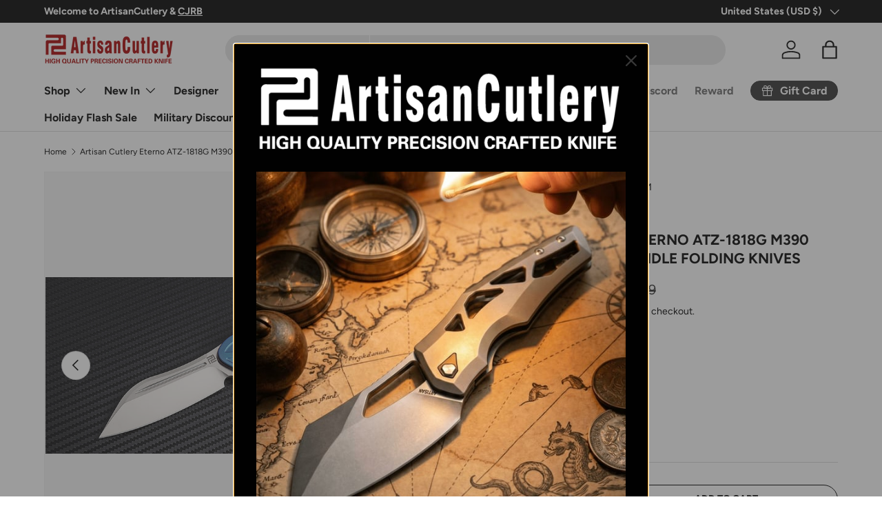

--- FILE ---
content_type: text/html; charset=utf-8
request_url: https://artisancutlery.net/products/artisan-cutlery-eterno-atz-1818g-m390-blade-titanium-handle-folding-knives
body_size: 66713
content:
<!doctype html>
<html class="no-js" lang="en" dir="ltr">
<head>
<!-- Start NB Pixel Snippet -->
<script>
!(function (e, n, t, i, p, a, s) {
  e[i] ||
    (((p = e[i] =
      function () {
        p.process ? p.process.apply(p, arguments) : p.queue.push(arguments);
      }).queue = []),
    (p.t = +new Date()),
    ((a = n.createElement(t)).async = 1),
    (a.src = 'https://static.newsbreak.com/business/tracking/nbpixel.js?t=' + 864e5 * Math.ceil(new Date() / 864e5)),
    (s = n.getElementsByTagName(t)[0]).parentNode.insertBefore(a, s));
})(window, document, 'script', 'nbpix'),
  nbpix('init', 'ID-1916493152068403202'),
  nbpix('event', 'pageload');
</script>
<!-- End NB Pixel Snippet -->
  <meta name="google-site-verification" content="1OuTul5Uohmie88q2YlKJIaUapYvfZ14umpyS8JlPQo" /><meta charset="utf-8">
<meta name="viewport" content="width=device-width,initial-scale=1">
<title>Artisan Cutlery Eterno ATZ-1818G: M390 Blade, Titanium Handle &ndash; Artisancutlery.net</title><link rel="canonical" href="https://artisancutlery.net/products/artisan-cutlery-eterno-atz-1818g-m390-blade-titanium-handle-folding-knives"><link rel="icon" href="//artisancutlery.net/cdn/shop/files/logo1.jpg?crop=center&height=48&v=1682669677&width=48" type="image/jpg">
  <link rel="apple-touch-icon" href="//artisancutlery.net/cdn/shop/files/logo1.jpg?crop=center&height=180&v=1682669677&width=180"><meta name="description" content="Discover the Artisan Cutlery Eterno ATZ-1818G, a powerful mid-size flipper with a 3.54&quot; M390 blade and titanium handle. Perfect for everyday carry."><meta property="og:site_name" content="Artisancutlery.net">
<meta property="og:url" content="https://artisancutlery.net/products/artisan-cutlery-eterno-atz-1818g-m390-blade-titanium-handle-folding-knives">
<meta property="og:title" content="Artisan Cutlery Eterno ATZ-1818G: M390 Blade, Titanium Handle">
<meta property="og:type" content="product">
<meta property="og:description" content="Discover the Artisan Cutlery Eterno ATZ-1818G, a powerful mid-size flipper with a 3.54&quot; M390 blade and titanium handle. Perfect for everyday carry."><meta property="og:image" content="http://artisancutlery.net/cdn/shop/products/1818G-ARTISAN_20_6.jpg?crop=center&height=1200&v=1663058065&width=1200">
  <meta property="og:image:secure_url" content="https://artisancutlery.net/cdn/shop/products/1818G-ARTISAN_20_6.jpg?crop=center&height=1200&v=1663058065&width=1200">
  <meta property="og:image:width" content="2700">
  <meta property="og:image:height" content="2700"><meta property="og:price:amount" content="236.99">
  <meta property="og:price:currency" content="USD"><meta name="twitter:site" content="@https://x.com/CutleryArtisan"><meta name="twitter:card" content="summary_large_image">
<meta name="twitter:title" content="Artisan Cutlery Eterno ATZ-1818G: M390 Blade, Titanium Handle">
<meta name="twitter:description" content="Discover the Artisan Cutlery Eterno ATZ-1818G, a powerful mid-size flipper with a 3.54&quot; M390 blade and titanium handle. Perfect for everyday carry.">
<link rel="preload" href="//artisancutlery.net/cdn/shop/t/35/assets/main.css?v=181618316153372153981765965513" as="style"><style data-shopify>
@font-face {
  font-family: Figtree;
  font-weight: 400;
  font-style: normal;
  font-display: swap;
  src: url("//artisancutlery.net/cdn/fonts/figtree/figtree_n4.3c0838aba1701047e60be6a99a1b0a40ce9b8419.woff2") format("woff2"),
       url("//artisancutlery.net/cdn/fonts/figtree/figtree_n4.c0575d1db21fc3821f17fd6617d3dee552312137.woff") format("woff");
}
@font-face {
  font-family: Figtree;
  font-weight: 700;
  font-style: normal;
  font-display: swap;
  src: url("//artisancutlery.net/cdn/fonts/figtree/figtree_n7.2fd9bfe01586148e644724096c9d75e8c7a90e55.woff2") format("woff2"),
       url("//artisancutlery.net/cdn/fonts/figtree/figtree_n7.ea05de92d862f9594794ab281c4c3a67501ef5fc.woff") format("woff");
}
@font-face {
  font-family: Figtree;
  font-weight: 400;
  font-style: italic;
  font-display: swap;
  src: url("//artisancutlery.net/cdn/fonts/figtree/figtree_i4.89f7a4275c064845c304a4cf8a4a586060656db2.woff2") format("woff2"),
       url("//artisancutlery.net/cdn/fonts/figtree/figtree_i4.6f955aaaafc55a22ffc1f32ecf3756859a5ad3e2.woff") format("woff");
}
@font-face {
  font-family: Figtree;
  font-weight: 700;
  font-style: italic;
  font-display: swap;
  src: url("//artisancutlery.net/cdn/fonts/figtree/figtree_i7.06add7096a6f2ab742e09ec7e498115904eda1fe.woff2") format("woff2"),
       url("//artisancutlery.net/cdn/fonts/figtree/figtree_i7.ee584b5fcaccdbb5518c0228158941f8df81b101.woff") format("woff");
}
@font-face {
  font-family: Figtree;
  font-weight: 700;
  font-style: normal;
  font-display: swap;
  src: url("//artisancutlery.net/cdn/fonts/figtree/figtree_n7.2fd9bfe01586148e644724096c9d75e8c7a90e55.woff2") format("woff2"),
       url("//artisancutlery.net/cdn/fonts/figtree/figtree_n7.ea05de92d862f9594794ab281c4c3a67501ef5fc.woff") format("woff");
}
@font-face {
  font-family: Figtree;
  font-weight: 700;
  font-style: normal;
  font-display: swap;
  src: url("//artisancutlery.net/cdn/fonts/figtree/figtree_n7.2fd9bfe01586148e644724096c9d75e8c7a90e55.woff2") format("woff2"),
       url("//artisancutlery.net/cdn/fonts/figtree/figtree_n7.ea05de92d862f9594794ab281c4c3a67501ef5fc.woff") format("woff");
}
:root {
      --bg-color: 255 255 255 / 1.0;
      --bg-color-og: 255 255 255 / 1.0;
      --heading-color: 0 0 0;
      --text-color: 0 0 0;
      --text-color-og: 0 0 0;
      --scrollbar-color: 0 0 0;
      --link-color: 0 0 0;
      --link-color-og: 0 0 0;
      --star-color: 255 215 55;--swatch-border-color-default: 204 204 204;
        --swatch-border-color-active: 128 128 128;
        --swatch-card-size: 28px;
        --swatch-variant-picker-size: 64px;--color-scheme-1-bg: 245 245 245 / 1.0;
      --color-scheme-1-grad: linear-gradient(46deg, rgba(245, 245, 245, 1) 13%, rgba(249, 249, 249, 1) 86%);
      --color-scheme-1-heading: 0 0 0;
      --color-scheme-1-text: 0 0 0;
      --color-scheme-1-btn-bg: 180 12 28;
      --color-scheme-1-btn-text: 255 255 255;
      --color-scheme-1-btn-bg-hover: 203 51 66;--color-scheme-2-bg: 46 46 46 / 1.0;
      --color-scheme-2-grad: linear-gradient(180deg, rgba(46, 46, 46, 1), rgba(46, 46, 46, 1) 100%);
      --color-scheme-2-heading: 255 255 255;
      --color-scheme-2-text: 255 255 255;
      --color-scheme-2-btn-bg: 180 12 28;
      --color-scheme-2-btn-text: 255 255 255;
      --color-scheme-2-btn-bg-hover: 203 51 66;--color-scheme-3-bg: 180 12 28 / 1.0;
      --color-scheme-3-grad: linear-gradient(180deg, rgba(180, 12, 28, 1), rgba(98, 25, 121, 1) 100%);
      --color-scheme-3-heading: 255 255 255;
      --color-scheme-3-text: 255 255 255;
      --color-scheme-3-btn-bg: 255 255 255;
      --color-scheme-3-btn-text: 180 12 28;
      --color-scheme-3-btn-bg-hover: 248 231 232;

      --drawer-bg-color: 255 255 255 / 1.0;
      --drawer-text-color: 0 0 0;

      --panel-bg-color: 245 245 245 / 1.0;
      --panel-heading-color: 0 0 0;
      --panel-text-color: 0 0 0;

      --in-stock-text-color: 13 164 74;
      --low-stock-text-color: 54 55 55;
      --very-low-stock-text-color: 227 43 43;
      --no-stock-text-color: 7 7 7;
      --no-stock-backordered-text-color: 119 119 119;

      --error-bg-color: 252 237 238;
      --error-text-color: 180 12 28;
      --success-bg-color: 232 246 234;
      --success-text-color: 44 126 63;
      --info-bg-color: 228 237 250;
      --info-text-color: 26 102 210;

      --heading-font-family: Figtree, sans-serif;
      --heading-font-style: normal;
      --heading-font-weight: 700;
      --heading-scale-start: 2;

      --navigation-font-family: Figtree, sans-serif;
      --navigation-font-style: normal;
      --navigation-font-weight: 700;
      --heading-text-transform: uppercase;

      --subheading-text-transform: uppercase;
      --body-font-family: Figtree, sans-serif;
      --body-font-style: normal;
      --body-font-weight: 400;
      --body-font-size: 16;

      --section-gap: 64;
      --heading-gap: calc(8 * var(--space-unit));--grid-column-gap: 20px;--btn-bg-color: 180 12 28;
      --btn-bg-hover-color: 203 51 66;
      --btn-text-color: 255 255 255;
      --btn-bg-color-og: 180 12 28;
      --btn-text-color-og: 255 255 255;
      --btn-alt-bg-color: 255 255 255;
      --btn-alt-bg-alpha: 1.0;
      --btn-alt-text-color: 0 0 0;
      --btn-border-width: 1px;
      --btn-padding-y: 12px;

      
      --btn-border-radius: 21px;
      

      --btn-lg-border-radius: 50%;
      --btn-icon-border-radius: 50%;
      --input-with-btn-inner-radius: var(--btn-border-radius);
      --btn-text-transform: uppercase;

      --input-bg-color: 255 255 255 / 1.0;
      --input-text-color: 0 0 0;
      --input-border-width: 1px;
      --input-border-radius: 20px;
      --textarea-border-radius: 12px;
      --input-border-radius: 21px;
      --input-bg-color-diff-3: #f7f7f7;
      --input-bg-color-diff-6: #f0f0f0;

      --modal-border-radius: 0px;
      --modal-overlay-color: 0 0 0;
      --modal-overlay-opacity: 0.4;
      --drawer-border-radius: 0px;
      --overlay-border-radius: 0px;--custom-label-bg-color: 129 244 225;
      --custom-label-text-color: 7 7 7;--sale-label-bg-color: 227 43 43;
      --sale-label-text-color: 255 255 255;--sold-out-label-bg-color: 46 46 46;
      --sold-out-label-text-color: 255 255 255;--new-label-bg-color: 26 102 210;
      --new-label-text-color: 255 255 255;--preorder-label-bg-color: 86 203 249;
      --preorder-label-text-color: 0 0 0;

      --page-width: 1860px;
      --gutter-sm: 20px;
      --gutter-md: 32px;
      --gutter-lg: 64px;

      --payment-terms-bg-color: #ffffff;

      --coll-card-bg-color: #f5f5f5;
      --coll-card-border-color: #ffffff;--card-bg-color: #ffffff;
      --card-text-color: 7 7 7;
      --card-border-color: #f5f5f5;
        
          --aos-animate-duration: 1s;
        

        
          --aos-min-width: 0;
        
      

      --reading-width: 48em;
    }

    @media (max-width: 769px) {
      :root {
        --reading-width: 36em;
      }
    }
  </style><!-- 系列页 -->


<!-- 产品类型页 -->


<!-- 其他默认页面 -->


  <link rel="stylesheet" href="//artisancutlery.net/cdn/shop/t/35/assets/main.css?v=181618316153372153981765965513">
  <script src="//artisancutlery.net/cdn/shop/t/35/assets/main.js?v=106451068123162130841765965513" defer="defer"></script><link rel="preload" href="//artisancutlery.net/cdn/fonts/figtree/figtree_n4.3c0838aba1701047e60be6a99a1b0a40ce9b8419.woff2" as="font" type="font/woff2" crossorigin fetchpriority="high"><link rel="preload" href="//artisancutlery.net/cdn/fonts/figtree/figtree_n7.2fd9bfe01586148e644724096c9d75e8c7a90e55.woff2" as="font" type="font/woff2" crossorigin fetchpriority="high"><link rel="stylesheet" href="//artisancutlery.net/cdn/shop/t/35/assets/swatches.css?v=134865393960760577081765966213" media="print" onload="this.media='all'">
    <noscript><link rel="stylesheet" href="//artisancutlery.net/cdn/shop/t/35/assets/swatches.css?v=134865393960760577081765966213"></noscript>
  








<script>window.performance && window.performance.mark && window.performance.mark('shopify.content_for_header.start');</script><meta name="facebook-domain-verification" content="8tnc23y501ymu812ssajk9qn3tx9ce">
<meta id="shopify-digital-wallet" name="shopify-digital-wallet" content="/62651367617/digital_wallets/dialog">
<meta name="shopify-checkout-api-token" content="b2703dcd0918815cbe447d5a6ae408c6">
<meta id="in-context-paypal-metadata" data-shop-id="62651367617" data-venmo-supported="false" data-environment="production" data-locale="en_US" data-paypal-v4="true" data-currency="USD">
<link rel="alternate" type="application/json+oembed" href="https://artisancutlery.net/products/artisan-cutlery-eterno-atz-1818g-m390-blade-titanium-handle-folding-knives.oembed">
<script async="async" data-src="/checkouts/internal/preloads.js?locale=en-US"></script>
<link rel="preconnect" href="https://shop.app" crossorigin="anonymous">
<script async="async" data-src="https://shop.app/checkouts/internal/preloads.js?locale=en-US&shop_id=62651367617" crossorigin="anonymous"></script>
<script id="apple-pay-shop-capabilities" type="application/json">{"shopId":62651367617,"countryCode":"US","currencyCode":"USD","merchantCapabilities":["supports3DS"],"merchantId":"gid:\/\/shopify\/Shop\/62651367617","merchantName":"Artisancutlery.net","requiredBillingContactFields":["postalAddress","email","phone"],"requiredShippingContactFields":["postalAddress","email","phone"],"shippingType":"shipping","supportedNetworks":["visa","masterCard","amex","discover","elo","jcb"],"total":{"type":"pending","label":"Artisancutlery.net","amount":"1.00"},"shopifyPaymentsEnabled":true,"supportsSubscriptions":true}</script>
<script id="shopify-features" type="application/json">{"accessToken":"b2703dcd0918815cbe447d5a6ae408c6","betas":["rich-media-storefront-analytics"],"domain":"artisancutlery.net","predictiveSearch":true,"shopId":62651367617,"locale":"en"}</script>
<script>var Shopify = Shopify || {};
Shopify.shop = "sales-20191825.myshopify.com";
Shopify.locale = "en";
Shopify.currency = {"active":"USD","rate":"1.0"};
Shopify.country = "US";
Shopify.theme = {"name":"Copy of Copy of Copy of Enterprise By YIGUO SEO...","id":175350579393,"schema_name":"Enterprise","schema_version":"1.5.0","theme_store_id":1657,"role":"main"};
Shopify.theme.handle = "null";
Shopify.theme.style = {"id":null,"handle":null};
Shopify.cdnHost = "artisancutlery.net/cdn";
Shopify.routes = Shopify.routes || {};
Shopify.routes.root = "/";</script>
<script type="module">!function(o){(o.Shopify=o.Shopify||{}).modules=!0}(window);</script>
<script>!function(o){function n(){var o=[];function n(){o.push(Array.prototype.slice.apply(arguments))}return n.q=o,n}var t=o.Shopify=o.Shopify||{};t.loadFeatures=n(),t.autoloadFeatures=n()}(window);</script>
<script>
  window.ShopifyPay = window.ShopifyPay || {};
  window.ShopifyPay.apiHost = "shop.app\/pay";
  window.ShopifyPay.redirectState = null;
</script>
<script id="shop-js-analytics" type="application/json">{"pageType":"product"}</script>
<script defer="defer" async type="module" data-src="//artisancutlery.net/cdn/shopifycloud/shop-js/modules/v2/client.init-shop-cart-sync_DtuiiIyl.en.esm.js"></script>
<script defer="defer" async type="module" data-src="//artisancutlery.net/cdn/shopifycloud/shop-js/modules/v2/chunk.common_CUHEfi5Q.esm.js"></script>
<script type="module">
  await import("//artisancutlery.net/cdn/shopifycloud/shop-js/modules/v2/client.init-shop-cart-sync_DtuiiIyl.en.esm.js");
await import("//artisancutlery.net/cdn/shopifycloud/shop-js/modules/v2/chunk.common_CUHEfi5Q.esm.js");

  window.Shopify.SignInWithShop?.initShopCartSync?.({"fedCMEnabled":true,"windoidEnabled":true});

</script>
<script>
  window.Shopify = window.Shopify || {};
  if (!window.Shopify.featureAssets) window.Shopify.featureAssets = {};
  window.Shopify.featureAssets['shop-js'] = {"shop-cart-sync":["modules/v2/client.shop-cart-sync_DFoTY42P.en.esm.js","modules/v2/chunk.common_CUHEfi5Q.esm.js"],"init-fed-cm":["modules/v2/client.init-fed-cm_D2UNy1i2.en.esm.js","modules/v2/chunk.common_CUHEfi5Q.esm.js"],"init-shop-email-lookup-coordinator":["modules/v2/client.init-shop-email-lookup-coordinator_BQEe2rDt.en.esm.js","modules/v2/chunk.common_CUHEfi5Q.esm.js"],"shop-cash-offers":["modules/v2/client.shop-cash-offers_3CTtReFF.en.esm.js","modules/v2/chunk.common_CUHEfi5Q.esm.js","modules/v2/chunk.modal_BewljZkx.esm.js"],"shop-button":["modules/v2/client.shop-button_C6oxCjDL.en.esm.js","modules/v2/chunk.common_CUHEfi5Q.esm.js"],"init-windoid":["modules/v2/client.init-windoid_5pix8xhK.en.esm.js","modules/v2/chunk.common_CUHEfi5Q.esm.js"],"avatar":["modules/v2/client.avatar_BTnouDA3.en.esm.js"],"init-shop-cart-sync":["modules/v2/client.init-shop-cart-sync_DtuiiIyl.en.esm.js","modules/v2/chunk.common_CUHEfi5Q.esm.js"],"shop-toast-manager":["modules/v2/client.shop-toast-manager_BYv_8cH1.en.esm.js","modules/v2/chunk.common_CUHEfi5Q.esm.js"],"pay-button":["modules/v2/client.pay-button_FnF9EIkY.en.esm.js","modules/v2/chunk.common_CUHEfi5Q.esm.js"],"shop-login-button":["modules/v2/client.shop-login-button_CH1KUpOf.en.esm.js","modules/v2/chunk.common_CUHEfi5Q.esm.js","modules/v2/chunk.modal_BewljZkx.esm.js"],"init-customer-accounts-sign-up":["modules/v2/client.init-customer-accounts-sign-up_aj7QGgYS.en.esm.js","modules/v2/client.shop-login-button_CH1KUpOf.en.esm.js","modules/v2/chunk.common_CUHEfi5Q.esm.js","modules/v2/chunk.modal_BewljZkx.esm.js"],"init-shop-for-new-customer-accounts":["modules/v2/client.init-shop-for-new-customer-accounts_NbnYRf_7.en.esm.js","modules/v2/client.shop-login-button_CH1KUpOf.en.esm.js","modules/v2/chunk.common_CUHEfi5Q.esm.js","modules/v2/chunk.modal_BewljZkx.esm.js"],"init-customer-accounts":["modules/v2/client.init-customer-accounts_ppedhqCH.en.esm.js","modules/v2/client.shop-login-button_CH1KUpOf.en.esm.js","modules/v2/chunk.common_CUHEfi5Q.esm.js","modules/v2/chunk.modal_BewljZkx.esm.js"],"shop-follow-button":["modules/v2/client.shop-follow-button_CMIBBa6u.en.esm.js","modules/v2/chunk.common_CUHEfi5Q.esm.js","modules/v2/chunk.modal_BewljZkx.esm.js"],"lead-capture":["modules/v2/client.lead-capture_But0hIyf.en.esm.js","modules/v2/chunk.common_CUHEfi5Q.esm.js","modules/v2/chunk.modal_BewljZkx.esm.js"],"checkout-modal":["modules/v2/client.checkout-modal_BBxc70dQ.en.esm.js","modules/v2/chunk.common_CUHEfi5Q.esm.js","modules/v2/chunk.modal_BewljZkx.esm.js"],"shop-login":["modules/v2/client.shop-login_hM3Q17Kl.en.esm.js","modules/v2/chunk.common_CUHEfi5Q.esm.js","modules/v2/chunk.modal_BewljZkx.esm.js"],"payment-terms":["modules/v2/client.payment-terms_CAtGlQYS.en.esm.js","modules/v2/chunk.common_CUHEfi5Q.esm.js","modules/v2/chunk.modal_BewljZkx.esm.js"]};
</script>
<script>(function() {
  var isLoaded = false;
  function asyncLoad() {
    if (isLoaded) return;
    isLoaded = true;
    var urls = ["https:\/\/static.shareasale.com\/json\/shopify\/deduplication.js?shop=sales-20191825.myshopify.com","https:\/\/static.shareasale.com\/json\/shopify\/shareasale-tracking.js?sasmid=133489\u0026ssmtid=38066\u0026scid=1\u0026xtm=null\u0026xtv=null\u0026cd=false\u0026shop=sales-20191825.myshopify.com","\/\/cdn.shopify.com\/proxy\/638dfbb856d715eba881156f1bc22be1f711661f123c118e34f6ecae7e3b3e95\/api.goaffpro.com\/loader.js?shop=sales-20191825.myshopify.com\u0026sp-cache-control=cHVibGljLCBtYXgtYWdlPTkwMA","https:\/\/static.loloyal.com\/loloyal-cend\/entry-js\/boom-cend-loloyal.js?shop=sales-20191825.myshopify.com","https:\/\/id-shop.govx.com\/app\/sales-20191825.myshopify.com\/govx.js?shop=sales-20191825.myshopify.com","https:\/\/api.revy.io\/bundle.js?shop=sales-20191825.myshopify.com"];
    for (var i = 0; i < urls.length; i++) {
      var s = document.createElement('script');
      s.type = 'text/javascript';
      s.async = true;
      s.src = urls[i];
      var x = document.getElementsByTagName('script')[0];
      x.parentNode.insertBefore(s, x);
    }
  };
  document.addEventListener('StartAsyncLoading',function(event){asyncLoad();});if(window.attachEvent) {
    window.attachEvent('onload', function(){});
  } else {
    window.addEventListener('load', function(){}, false);
  }
})();</script>
<script id="__st">var __st={"a":62651367617,"offset":-28800,"reqid":"a156c146-0c5b-4448-8bc6-009ecc0c1c63-1766721798","pageurl":"artisancutlery.net\/products\/artisan-cutlery-eterno-atz-1818g-m390-blade-titanium-handle-folding-knives","u":"32b65c1e990f","p":"product","rtyp":"product","rid":7368752595137};</script>
<script>window.ShopifyPaypalV4VisibilityTracking = true;</script>
<script id="captcha-bootstrap">!function(){'use strict';const t='contact',e='account',n='new_comment',o=[[t,t],['blogs',n],['comments',n],[t,'customer']],c=[[e,'customer_login'],[e,'guest_login'],[e,'recover_customer_password'],[e,'create_customer']],r=t=>t.map((([t,e])=>`form[action*='/${t}']:not([data-nocaptcha='true']) input[name='form_type'][value='${e}']`)).join(','),a=t=>()=>t?[...document.querySelectorAll(t)].map((t=>t.form)):[];function s(){const t=[...o],e=r(t);return a(e)}const i='password',u='form_key',d=['recaptcha-v3-token','g-recaptcha-response','h-captcha-response',i],f=()=>{try{return window.sessionStorage}catch{return}},m='__shopify_v',_=t=>t.elements[u];function p(t,e,n=!1){try{const o=window.sessionStorage,c=JSON.parse(o.getItem(e)),{data:r}=function(t){const{data:e,action:n}=t;return t[m]||n?{data:e,action:n}:{data:t,action:n}}(c);for(const[e,n]of Object.entries(r))t.elements[e]&&(t.elements[e].value=n);n&&o.removeItem(e)}catch(o){console.error('form repopulation failed',{error:o})}}const l='form_type',E='cptcha';function T(t){t.dataset[E]=!0}const w=window,h=w.document,L='Shopify',v='ce_forms',y='captcha';let A=!1;((t,e)=>{const n=(g='f06e6c50-85a8-45c8-87d0-21a2b65856fe',I='https://cdn.shopify.com/shopifycloud/storefront-forms-hcaptcha/ce_storefront_forms_captcha_hcaptcha.v1.5.2.iife.js',D={infoText:'Protected by hCaptcha',privacyText:'Privacy',termsText:'Terms'},(t,e,n)=>{const o=w[L][v],c=o.bindForm;if(c)return c(t,g,e,D).then(n);var r;o.q.push([[t,g,e,D],n]),r=I,A||(h.body.append(Object.assign(h.createElement('script'),{id:'captcha-provider',async:!0,src:r})),A=!0)});var g,I,D;w[L]=w[L]||{},w[L][v]=w[L][v]||{},w[L][v].q=[],w[L][y]=w[L][y]||{},w[L][y].protect=function(t,e){n(t,void 0,e),T(t)},Object.freeze(w[L][y]),function(t,e,n,w,h,L){const[v,y,A,g]=function(t,e,n){const i=e?o:[],u=t?c:[],d=[...i,...u],f=r(d),m=r(i),_=r(d.filter((([t,e])=>n.includes(e))));return[a(f),a(m),a(_),s()]}(w,h,L),I=t=>{const e=t.target;return e instanceof HTMLFormElement?e:e&&e.form},D=t=>v().includes(t);t.addEventListener('submit',(t=>{const e=I(t);if(!e)return;const n=D(e)&&!e.dataset.hcaptchaBound&&!e.dataset.recaptchaBound,o=_(e),c=g().includes(e)&&(!o||!o.value);(n||c)&&t.preventDefault(),c&&!n&&(function(t){try{if(!f())return;!function(t){const e=f();if(!e)return;const n=_(t);if(!n)return;const o=n.value;o&&e.removeItem(o)}(t);const e=Array.from(Array(32),(()=>Math.random().toString(36)[2])).join('');!function(t,e){_(t)||t.append(Object.assign(document.createElement('input'),{type:'hidden',name:u})),t.elements[u].value=e}(t,e),function(t,e){const n=f();if(!n)return;const o=[...t.querySelectorAll(`input[type='${i}']`)].map((({name:t})=>t)),c=[...d,...o],r={};for(const[a,s]of new FormData(t).entries())c.includes(a)||(r[a]=s);n.setItem(e,JSON.stringify({[m]:1,action:t.action,data:r}))}(t,e)}catch(e){console.error('failed to persist form',e)}}(e),e.submit())}));const S=(t,e)=>{t&&!t.dataset[E]&&(n(t,e.some((e=>e===t))),T(t))};for(const o of['focusin','change'])t.addEventListener(o,(t=>{const e=I(t);D(e)&&S(e,y())}));const B=e.get('form_key'),M=e.get(l),P=B&&M;t.addEventListener('DOMContentLoaded',(()=>{const t=y();if(P)for(const e of t)e.elements[l].value===M&&p(e,B);[...new Set([...A(),...v().filter((t=>'true'===t.dataset.shopifyCaptcha))])].forEach((e=>S(e,t)))}))}(h,new URLSearchParams(w.location.search),n,t,e,['guest_login'])})(!0,!0)}();</script>
<script integrity="sha256-4kQ18oKyAcykRKYeNunJcIwy7WH5gtpwJnB7kiuLZ1E=" data-source-attribution="shopify.loadfeatures" defer="defer" data-src="//artisancutlery.net/cdn/shopifycloud/storefront/assets/storefront/load_feature-a0a9edcb.js" crossorigin="anonymous"></script>
<script crossorigin="anonymous" defer="defer" data-src="//artisancutlery.net/cdn/shopifycloud/storefront/assets/shopify_pay/storefront-65b4c6d7.js?v=20250812"></script>
<script data-source-attribution="shopify.dynamic_checkout.dynamic.init">var Shopify=Shopify||{};Shopify.PaymentButton=Shopify.PaymentButton||{isStorefrontPortableWallets:!0,init:function(){window.Shopify.PaymentButton.init=function(){};var t=document.createElement("script");t.data-src="https://artisancutlery.net/cdn/shopifycloud/portable-wallets/latest/portable-wallets.en.js",t.type="module",document.head.appendChild(t)}};
</script>
<script data-source-attribution="shopify.dynamic_checkout.buyer_consent">
  function portableWalletsHideBuyerConsent(e){var t=document.getElementById("shopify-buyer-consent"),n=document.getElementById("shopify-subscription-policy-button");t&&n&&(t.classList.add("hidden"),t.setAttribute("aria-hidden","true"),n.removeEventListener("click",e))}function portableWalletsShowBuyerConsent(e){var t=document.getElementById("shopify-buyer-consent"),n=document.getElementById("shopify-subscription-policy-button");t&&n&&(t.classList.remove("hidden"),t.removeAttribute("aria-hidden"),n.addEventListener("click",e))}window.Shopify?.PaymentButton&&(window.Shopify.PaymentButton.hideBuyerConsent=portableWalletsHideBuyerConsent,window.Shopify.PaymentButton.showBuyerConsent=portableWalletsShowBuyerConsent);
</script>
<script>
  function portableWalletsCleanup(e){e&&e.src&&console.error("Failed to load portable wallets script "+e.src);var t=document.querySelectorAll("shopify-accelerated-checkout .shopify-payment-button__skeleton, shopify-accelerated-checkout-cart .wallet-cart-button__skeleton"),e=document.getElementById("shopify-buyer-consent");for(let e=0;e<t.length;e++)t[e].remove();e&&e.remove()}function portableWalletsNotLoadedAsModule(e){e instanceof ErrorEvent&&"string"==typeof e.message&&e.message.includes("import.meta")&&"string"==typeof e.filename&&e.filename.includes("portable-wallets")&&(window.removeEventListener("error",portableWalletsNotLoadedAsModule),window.Shopify.PaymentButton.failedToLoad=e,"loading"===document.readyState?document.addEventListener("DOMContentLoaded",window.Shopify.PaymentButton.init):window.Shopify.PaymentButton.init())}window.addEventListener("error",portableWalletsNotLoadedAsModule);
</script>

<script type="module" data-src="https://artisancutlery.net/cdn/shopifycloud/portable-wallets/latest/portable-wallets.en.js" onError="portableWalletsCleanup(this)" crossorigin="anonymous"></script>
<script nomodule>
  document.addEventListener("DOMContentLoaded", portableWalletsCleanup);
</script>

<link id="shopify-accelerated-checkout-styles" rel="stylesheet" media="screen" href="https://artisancutlery.net/cdn/shopifycloud/portable-wallets/latest/accelerated-checkout-backwards-compat.css" crossorigin="anonymous">
<style id="shopify-accelerated-checkout-cart">
        #shopify-buyer-consent {
  margin-top: 1em;
  display: inline-block;
  width: 100%;
}

#shopify-buyer-consent.hidden {
  display: none;
}

#shopify-subscription-policy-button {
  background: none;
  border: none;
  padding: 0;
  text-decoration: underline;
  font-size: inherit;
  cursor: pointer;
}

#shopify-subscription-policy-button::before {
  box-shadow: none;
}

      </style>
<script id="sections-script" data-sections="header,footer" defer="defer" src="//artisancutlery.net/cdn/shop/t/35/compiled_assets/scripts.js?5744"></script>
<script>window.performance && window.performance.mark && window.performance.mark('shopify.content_for_header.end');</script><script id="shop-promise-product" type="application/json">
  {
    "productId": "7368752595137",
    "variantId": "41977282920641"
  }
</script>
<script id="shop-promise-features" type="application/json">
  {
    "supportedPromiseBrands": ["buy_with_prime"],
    "f_b9ba94d16a7d18ccd91d68be01e37df6": false,
    "f_d6a5ed9e446fe634f81a0afc12242e13": false,
    "f_969d462a4c9dafec9a50ab6f73d220f8": true,
    "bwpPdpKillswitchEnabled": false
  }
</script>
<script fetchpriority="high" defer="defer" data-src="https://artisancutlery.net/cdn/shopifycloud/shop-promise-pdp/shop_promise_pdp.js?v=1" data-source-attribution="shopify.shop-promise-pdp" crossorigin="anonymous"></script>
<link rel="preload" href="https://static-na.payments-amazon.com/checkout.js" as="script">


    <script src="//artisancutlery.net/cdn/shop/t/35/assets/animate-on-scroll.js?v=15249566486942820451765965513" defer="defer"></script>
    <link rel="stylesheet" href="//artisancutlery.net/cdn/shop/t/35/assets/animate-on-scroll.css?v=116194678796051782541765965513">
  

  <script>document.documentElement.className = document.documentElement.className.replace('no-js', 'js');</script><!-- CC Custom Head Start --><!-- CC Custom Head End -->

<!-- BEGIN app block: shopify://apps/webrex-ai-seo-optimizer/blocks/webrexSeoEmbed/b26797ad-bb4d-48f5-8ef3-7c561521049c -->




  <!-- BEGIN app snippet: productSnippet -->
<script type="application/ld+json" class="ws_schema">
      
        {
            "@context": "https://schema.org",
            "@type":"Product",
            "@id": "https://artisancutlery.net/products/artisan-cutlery-eterno-atz-1818g-m390-blade-titanium-handle-folding-knives#product",
            "url": "https://artisancutlery.net/products/artisan-cutlery-eterno-atz-1818g-m390-blade-titanium-handle-folding-knives",
            "name": "Artisan Cutlery Eterno ATZ-1818G: M390 Blade, Titanium Handle",
            "image": "https://artisancutlery.net/cdn/shop/products/1818G-ARTISAN_20_6.jpg?v=1663058065",
            "description": "Discover the Artisan Cutlery Eterno ATZ-1818G, a powerful mid-size flipper with a 3.54&quot; M390 blade and titanium handle. Perfect for everyday carry.",
            "brand": {
              "@type": "Brand",
              "name": "Artisan Cutlery"
            },
            "sku":"1818G-BUM",
            "mpn":"1818G-BUM", 
            
            "offers":[
                {
                  "@type": "Offer",
                  "url": "https://artisancutlery.net/products/artisan-cutlery-eterno-atz-1818g-m390-blade-titanium-handle-folding-knives?variant=41977282920641",
                  "itemCondition": "https://schema.org/NewCondition",
                  "availability": "https://schema.org/InStock",
                  "price": "236.99",
                  "priceCurrency": "USD",
                  "priceValidUntil": "2026-01-24",
                  "priceSpecification": {
                    "@type": "UnitPriceSpecification",
                    "priceType": "https://schema.org/StrikethroughPrice",
                    "price":"315.99",
                    "priceCurrency": "USD"
                  }, "gtin12": "698201290575", 
                  "sku":"1818G-BUM",
                  "shippingDetails": {
                        "@type": "OfferShippingDetails",
                        "shippingRate": {
                            "@type": "MonetaryAmount",
                            "value": 0,
                            "currency": "USD"
                        },
                        "shippingDestination": {
                            "@type": "DefinedRegion",
                            "addressCountry": "US"
                        },
                        "deliveryTime": {
                            "@type": "ShippingDeliveryTime",
                            "handlingTime": {
                                "@type": "QuantitativeValue",
                                "minValue": 1,
                                "maxValue": 3,
                                "unitCode": "d"
                            },
                            "transitTime": {
                            "@type": "QuantitativeValue",
                            "minValue": 3,
                            "maxValue": 4,
                            "unitCode": "d"
                            }
                        }
                        },
                        "hasMerchantReturnPolicy":{
                            "@type": "MerchantReturnPolicy",
                            "applicableCountry": "US",
                            "returnPolicyCountry": "US",
                            "returnPolicyCategory": "MerchantReturnFiniteReturnWindow",
                            "merchantReturnDays": 30 ,
                            "refundType": "ExchangeRefund",
                            "returnMethod": "ReturnByMail",
                            "returnFees": "https://schema.org/FreeReturn"
                        }
                    },
              
                {
                  "@type": "Offer",
                  "url": "https://artisancutlery.net/products/artisan-cutlery-eterno-atz-1818g-m390-blade-titanium-handle-folding-knives?variant=41977282953409",
                  "itemCondition": "https://schema.org/NewCondition",
                  "availability": "https://schema.org/InStock",
                  "price": "236.99",
                  "priceCurrency": "USD",
                  "priceValidUntil": "2026-01-24",
                  "priceSpecification": {
                    "@type": "UnitPriceSpecification",
                    "priceType": "https://schema.org/StrikethroughPrice",
                    "price":"315.99",
                    "priceCurrency": "USD"
                  }, "gtin12": "698201290599", 
                  "sku":"1818G-GYM",
                  "shippingDetails": {
                        "@type": "OfferShippingDetails",
                        "shippingRate": {
                            "@type": "MonetaryAmount",
                            "value": 0,
                            "currency": "USD"
                        },
                        "shippingDestination": {
                            "@type": "DefinedRegion",
                            "addressCountry": "US"
                        },
                        "deliveryTime": {
                            "@type": "ShippingDeliveryTime",
                            "handlingTime": {
                                "@type": "QuantitativeValue",
                                "minValue": 1,
                                "maxValue": 3,
                                "unitCode": "d"
                            },
                            "transitTime": {
                            "@type": "QuantitativeValue",
                            "minValue": 3,
                            "maxValue": 4,
                            "unitCode": "d"
                            }
                        }
                        },
                        "hasMerchantReturnPolicy":{
                            "@type": "MerchantReturnPolicy",
                            "applicableCountry": "US",
                            "returnPolicyCountry": "US",
                            "returnPolicyCategory": "MerchantReturnFiniteReturnWindow",
                            "merchantReturnDays": 30 ,
                            "refundType": "ExchangeRefund",
                            "returnMethod": "ReturnByMail",
                            "returnFees": "https://schema.org/FreeReturn"
                        }
                    },
              
                {
                  "@type": "Offer",
                  "url": "https://artisancutlery.net/products/artisan-cutlery-eterno-atz-1818g-m390-blade-titanium-handle-folding-knives?variant=41977282986177",
                  "itemCondition": "https://schema.org/NewCondition",
                  "availability": "https://schema.org/InStock",
                  "price": "236.99",
                  "priceCurrency": "USD",
                  "priceValidUntil": "2026-01-24",
                  "priceSpecification": {
                    "@type": "UnitPriceSpecification",
                    "priceType": "https://schema.org/StrikethroughPrice",
                    "price":"315.99",
                    "priceCurrency": "USD"
                  }, "gtin12": "698201290612", 
                  "sku":"1818G-GNM",
                  "shippingDetails": {
                        "@type": "OfferShippingDetails",
                        "shippingRate": {
                            "@type": "MonetaryAmount",
                            "value": 0,
                            "currency": "USD"
                        },
                        "shippingDestination": {
                            "@type": "DefinedRegion",
                            "addressCountry": "US"
                        },
                        "deliveryTime": {
                            "@type": "ShippingDeliveryTime",
                            "handlingTime": {
                                "@type": "QuantitativeValue",
                                "minValue": 1,
                                "maxValue": 3,
                                "unitCode": "d"
                            },
                            "transitTime": {
                            "@type": "QuantitativeValue",
                            "minValue": 3,
                            "maxValue": 4,
                            "unitCode": "d"
                            }
                        }
                        },
                        "hasMerchantReturnPolicy":{
                            "@type": "MerchantReturnPolicy",
                            "applicableCountry": "US",
                            "returnPolicyCountry": "US",
                            "returnPolicyCategory": "MerchantReturnFiniteReturnWindow",
                            "merchantReturnDays": 30 ,
                            "refundType": "ExchangeRefund",
                            "returnMethod": "ReturnByMail",
                            "returnFees": "https://schema.org/FreeReturn"
                        }
                    }
              ]
        }
    </script>
  

<!-- END app snippet -->
  <!-- BEGIN app snippet: productVariant -->

    <script type="application/ld+json" class="ws_schema">
      
      [
        {
          "@context": "https://schema.org",
          "@type":"ProductGroup",
          "@id": "https://artisancutlery.net/products/artisan-cutlery-eterno-atz-1818g-m390-blade-titanium-handle-folding-knives#productgroup",
          "url": "https://artisancutlery.net/products/artisan-cutlery-eterno-atz-1818g-m390-blade-titanium-handle-folding-knives",
          "name": "Artisan Cutlery Eterno ATZ-1818G: M390 Blade, Titanium Handle",
           "image": "https://artisancutlery.net/cdn/shop/products/1818G-ARTISAN_20_6.jpg?v=1663058065",
          "description": "Discover the Artisan Cutlery Eterno ATZ-1818G, a powerful mid-size flipper with a 3.54&quot; M390 blade and titanium handle. Perfect for everyday carry.",
          "color": "Blue",
          "material": "",
          
          "brand": {
            "@type": "Brand",
            "name": "Artisan Cutlery"
          },
            "sku":"1818G-BUM",
            "mpn":"1818G-BUM",
          
          "productGroupID": "7368752595137",
          "hasVariant": [
              
                {
                  "@type": "Product",
                  "sku": "1818G-BUM",
                  "image": "https://artisancutlery.net/cdn/shop/products/1818G-BUS.jpg?v=1663058065",
                  
                  
                  "name": "Artisan Cutlery Eterno ATZ-1818G M390 Blade Titanium Handle Folding Knives - Blue",
                  "description": "Description:\nThe ArtisanCutlery Eterno is a mid-size flipper with a severe bite. With a 3.54\" modified sheep foot blade, it has a lot of cutting power for whatever you need it for. The knife blade is made from Bohler M390 stainless steel that is finished in sand-polished satin, which highlights its shape. The titanium handles are inlaid with carbon fiber and shaped to lock it into your hand while the reversible pocket clip makes it easy to carry anywhere. With a ceramic ball-bearing flipping mechanism and solid frame lockup, you will not regret owning this knife.\nSpecifications:\n\n\n\n\n Blade Length\n\n3.54\"(90mm)\n\n\nBlade Thickness\n\n 0.15\"(3.8mm)\n\n\n\nBlade Finish\nSatin\/Sand polish\n\n\nBlade Grind\nFlat\n\n\nBlade Material\nM390\n\n\nBlade Hardness\nHRC60-62\n\n\nBlade Style\nDrop Point\n\n\n  Overall Length\n8.46\"(215mm)\n\n\nClosed Length\n4.92\"(125mm)\n\n\nHandle Material\nTitanium\n\n\nClip Material\nTitanium\n\n\nPivot Assembly\nCeramic Ball Bearing\n\n\nWeight\n5.46oz \/155g\n\n\nLock Type\nFrame Lock\n\n\n\n ",
                   "gtin12": "698201290575", 
                  "offers": {
                    "@type": "Offer",
                    "url": "https://artisancutlery.net/products/artisan-cutlery-eterno-atz-1818g-m390-blade-titanium-handle-folding-knives?variant=41977282920641",
                    "priceCurrency": "USD",
                    "price": "236.99",
                    "priceValidUntil": "2026-01-24",
                    "itemCondition": "https://schema.org/NewCondition",
                    "availability": "https://schema.org/InStock" ,
                    "shippingDetails": { "@id": "#shipping_policy" },
                    "hasMerchantReturnPolicy": { "@id": "#return_policy" } 
                  }
                },
              
                {
                  "@type": "Product",
                  "sku": "1818G-GYM",
                  "image": "https://artisancutlery.net/cdn/shop/products/1818G-ARTISAN_20_6.jpg?v=1663058065",
                  
                  
                  "name": "Artisan Cutlery Eterno ATZ-1818G M390 Blade Titanium Handle Folding Knives - Grey",
                  "description": "Description:\nThe ArtisanCutlery Eterno is a mid-size flipper with a severe bite. With a 3.54\" modified sheep foot blade, it has a lot of cutting power for whatever you need it for. The knife blade is made from Bohler M390 stainless steel that is finished in sand-polished satin, which highlights its shape. The titanium handles are inlaid with carbon fiber and shaped to lock it into your hand while the reversible pocket clip makes it easy to carry anywhere. With a ceramic ball-bearing flipping mechanism and solid frame lockup, you will not regret owning this knife.\nSpecifications:\n\n\n\n\n Blade Length\n\n3.54\"(90mm)\n\n\nBlade Thickness\n\n 0.15\"(3.8mm)\n\n\n\nBlade Finish\nSatin\/Sand polish\n\n\nBlade Grind\nFlat\n\n\nBlade Material\nM390\n\n\nBlade Hardness\nHRC60-62\n\n\nBlade Style\nDrop Point\n\n\n  Overall Length\n8.46\"(215mm)\n\n\nClosed Length\n4.92\"(125mm)\n\n\nHandle Material\nTitanium\n\n\nClip Material\nTitanium\n\n\nPivot Assembly\nCeramic Ball Bearing\n\n\nWeight\n5.46oz \/155g\n\n\nLock Type\nFrame Lock\n\n\n\n ",
                   "gtin12": "698201290599", 
                  "offers": {
                    "@type": "Offer",
                    "url": "https://artisancutlery.net/products/artisan-cutlery-eterno-atz-1818g-m390-blade-titanium-handle-folding-knives?variant=41977282953409",
                    "priceCurrency": "USD",
                    "price": "236.99",
                    "priceValidUntil": "2026-01-24",
                    "itemCondition": "https://schema.org/NewCondition",
                    "availability": "https://schema.org/InStock" ,
                    "shippingDetails": { "@id": "#shipping_policy" },
                    "hasMerchantReturnPolicy": { "@id": "#return_policy" } 
                  }
                },
              
                {
                  "@type": "Product",
                  "sku": "1818G-GNM",
                  "image": "https://artisancutlery.net/cdn/shop/products/1818G-GNS.jpg?v=1663058065",
                  
                  
                  "name": "Artisan Cutlery Eterno ATZ-1818G M390 Blade Titanium Handle Folding Knives - Green",
                  "description": "Description:\nThe ArtisanCutlery Eterno is a mid-size flipper with a severe bite. With a 3.54\" modified sheep foot blade, it has a lot of cutting power for whatever you need it for. The knife blade is made from Bohler M390 stainless steel that is finished in sand-polished satin, which highlights its shape. The titanium handles are inlaid with carbon fiber and shaped to lock it into your hand while the reversible pocket clip makes it easy to carry anywhere. With a ceramic ball-bearing flipping mechanism and solid frame lockup, you will not regret owning this knife.\nSpecifications:\n\n\n\n\n Blade Length\n\n3.54\"(90mm)\n\n\nBlade Thickness\n\n 0.15\"(3.8mm)\n\n\n\nBlade Finish\nSatin\/Sand polish\n\n\nBlade Grind\nFlat\n\n\nBlade Material\nM390\n\n\nBlade Hardness\nHRC60-62\n\n\nBlade Style\nDrop Point\n\n\n  Overall Length\n8.46\"(215mm)\n\n\nClosed Length\n4.92\"(125mm)\n\n\nHandle Material\nTitanium\n\n\nClip Material\nTitanium\n\n\nPivot Assembly\nCeramic Ball Bearing\n\n\nWeight\n5.46oz \/155g\n\n\nLock Type\nFrame Lock\n\n\n\n ",
                   "gtin12": "698201290612", 
                  "offers": {
                    "@type": "Offer",
                    "url": "https://artisancutlery.net/products/artisan-cutlery-eterno-atz-1818g-m390-blade-titanium-handle-folding-knives?variant=41977282986177",
                    "priceCurrency": "USD",
                    "price": "236.99",
                    "priceValidUntil": "2026-01-24",
                    "itemCondition": "https://schema.org/NewCondition",
                    "availability": "https://schema.org/InStock" ,
                    "shippingDetails": { "@id": "#shipping_policy" },
                    "hasMerchantReturnPolicy": { "@id": "#return_policy" } 
                  }
                }
              
            ]
          
        }
        ,
         {  
            "@context": "https://schema.org",
            "@type": "OfferShippingDetails",
            "@id": "#shipping_policy",
            "shippingRate": {
              "@type": "MonetaryAmount",
              "value": 0,
              "currency": "USD"
            },
            "shippingDestination": {
              "@type": "DefinedRegion",
              "addressCountry": "US"
            },
            "deliveryTime": {
              "@type": "ShippingDeliveryTime",
              "handlingTime": {
                "@type": "QuantitativeValue",
                "minValue": 1,
                "maxValue": 3,
                "unitCode": "d"
              },
              "transitTime": {
                "@type": "QuantitativeValue",
                "minValue": 3,
                "maxValue": 4,
                "unitCode": "d"
              }
            }
          }
        ,
          {
            "@context": "https://schema.org",
            "@type": "MerchantReturnPolicy",
            "@id": "#return_policy",
            "applicableCountry": "US",
            "returnPolicyCategory": "MerchantReturnFiniteReturnWindow" ,
            "merchantReturnDays": 30,
            "refundType": "ExchangeRefund",
            "returnMethod": "ReturnByMail",
            "returnFees": "https://schema.org/FreeReturn"
          }
        
      ]
    </script>
  

<!-- END app snippet -->







  <!-- BEGIN app snippet: breadcrumb -->
<script type="application/ld+json" class="ws_schema">{"@context": "https://schema.org","@type": "BreadcrumbList","@id": "https://artisancutlery.net/products/artisan-cutlery-eterno-atz-1818g-m390-blade-titanium-handle-folding-knives#breadcrumbs","itemListElement": [{"@type": "ListItem","position": 1,"name": "Artisancutlery.net","item": "https://artisancutlery.net"},{"@type": "ListItem","position": 2,"name": "Artisan Cutlery Eterno ATZ-1818G M390 Blade Titanium Handle Folding Knives","item": "https://artisancutlery.net/products/artisan-cutlery-eterno-atz-1818g-m390-blade-titanium-handle-folding-knives"}]}</script><!-- END app snippet -->











  


  <!-- BEGIN app snippet: instantPage --><script type="module" defer > 
let t,e,n,o,i,a=null,s=65,c=new Set;const r=1111;function d(t){o=performance.now();const e=t.target.closest("a");m(e)&&p(e.href,"high")}function u(t){if(performance.now()-o<r)return;if(!("closest"in t.target))return;const e=t.target.closest("a");m(e)&&(e.addEventListener("mouseout",f,{passive:!0}),i=setTimeout(()=>{p(e.href,"high"),i=void 0},s))}function l(t){const e=t.target.closest("a");m(e)&&p(e.href,"high")}function f(t){t.relatedTarget&&t.target.closest("a")==t.relatedTarget.closest("a")||i&&(clearTimeout(i),i=void 0)}function h(t){if(performance.now()-o<r)return;const e=t.target.closest("a");if(t.which>1||t.metaKey||t.ctrlKey)return;if(!e)return;e.addEventListener("click",function(t){1337!=t.detail&&t.preventDefault()},{capture:!0,passive:!1,once:!0});const n=new MouseEvent("click",{view:window,bubbles:!0,cancelable:!1,detail:1337});e.dispatchEvent(n)}function m(o){if(o&&o.href&&(!n||"instant"in o.dataset)){if(o.origin!=location.origin){if(!(e||"instant"in o.dataset)||!a)return}if(["http:","https:"].includes(o.protocol)&&("http:"!=o.protocol||"https:"!=location.protocol)&&(t||!o.search||"instant"in o.dataset)&&!(o.hash&&o.pathname+o.search==location.pathname+location.search||"noInstant"in o.dataset))return!0}}function p(t,e="auto"){if(c.has(t))return;const n=document.createElement("link");n.rel="prefetch",n.href=t,n.fetchPriority=e,n.as="document",document.head.appendChild(n),c.add(t)}!function(){if(!document.createElement("link").relList.supports("prefetch"))return;const o="instantVaryAccept"in document.body.dataset||"Shopify"in window,i=navigator.userAgent.indexOf("Chrome/");i>-1&&(a=parseInt(navigator.userAgent.substring(i+"Chrome/".length)));if(o&&a&&a<110)return;const c="instantMousedownShortcut"in document.body.dataset;t="instantAllowQueryString"in document.body.dataset,e="instantAllowExternalLinks"in document.body.dataset,n="instantWhitelist"in document.body.dataset;const r={capture:!0,passive:!0};let f=!1,v=!1,g=!1;if("instantIntensity"in document.body.dataset){const t=document.body.dataset.instantIntensity;if(t.startsWith("mousedown"))f=!0,"mousedown-only"==t&&(v=!0);else if(t.startsWith("viewport")){const e=navigator.connection&&navigator.connection.saveData,n=navigator.connection&&navigator.connection.effectiveType&&navigator.connection.effectiveType.includes("2g");e||n||("viewport"==t?document.documentElement.clientWidth*document.documentElement.clientHeight<45e4&&(g=!0):"viewport-all"==t&&(g=!0))}else{const e=parseInt(t);isNaN(e)||(s=e)}}v||document.addEventListener("touchstart",d,r);f?c||document.addEventListener("mousedown",l,r):document.addEventListener("mouseover",u,r);c&&document.addEventListener("mousedown",h,r);if(g){let t=window.requestIdleCallback;t||(t=(t=>{t()})),t(function(){const t=new IntersectionObserver(e=>{e.forEach(e=>{if(e.isIntersecting){const n=e.target;t.unobserve(n),p(n.href)}})});document.querySelectorAll("a").forEach(e=>{m(e)&&t.observe(e)})},{timeout:1500})}}();
</script>
<!-- END app snippet -->


<!-- BEGIN app snippet: metaTags -->



    
<!-- END app snippet -->

<!-- END app block --><script src="https://cdn.shopify.com/extensions/019b027b-9634-79f7-837e-30327aba2ae7/omnisend-49/assets/omnisend-in-shop.js" type="text/javascript" defer="defer"></script>
<script src="https://cdn.shopify.com/extensions/019b216e-5c7f-7be3-b9d9-d00a942f3cf0/option-cli3-368/assets/gpomain.js" type="text/javascript" defer="defer"></script>
<link href="https://monorail-edge.shopifysvc.com" rel="dns-prefetch">
<script>(function(){if ("sendBeacon" in navigator && "performance" in window) {try {var session_token_from_headers = performance.getEntriesByType('navigation')[0].serverTiming.find(x => x.name == '_s').description;} catch {var session_token_from_headers = undefined;}var session_cookie_matches = document.cookie.match(/_shopify_s=([^;]*)/);var session_token_from_cookie = session_cookie_matches && session_cookie_matches.length === 2 ? session_cookie_matches[1] : "";var session_token = session_token_from_headers || session_token_from_cookie || "";function handle_abandonment_event(e) {var entries = performance.getEntries().filter(function(entry) {return /monorail-edge.shopifysvc.com/.test(entry.name);});if (!window.abandonment_tracked && entries.length === 0) {window.abandonment_tracked = true;var currentMs = Date.now();var navigation_start = performance.timing.navigationStart;var payload = {shop_id: 62651367617,url: window.location.href,navigation_start,duration: currentMs - navigation_start,session_token,page_type: "product"};window.navigator.sendBeacon("https://monorail-edge.shopifysvc.com/v1/produce", JSON.stringify({schema_id: "online_store_buyer_site_abandonment/1.1",payload: payload,metadata: {event_created_at_ms: currentMs,event_sent_at_ms: currentMs}}));}}window.addEventListener('pagehide', handle_abandonment_event);}}());</script>
<script id="web-pixels-manager-setup">(function e(e,d,r,n,o){if(void 0===o&&(o={}),!Boolean(null===(a=null===(i=window.Shopify)||void 0===i?void 0:i.analytics)||void 0===a?void 0:a.replayQueue)){var i,a;window.Shopify=window.Shopify||{};var t=window.Shopify;t.analytics=t.analytics||{};var s=t.analytics;s.replayQueue=[],s.publish=function(e,d,r){return s.replayQueue.push([e,d,r]),!0};try{self.performance.mark("wpm:start")}catch(e){}var l=function(){var e={modern:/Edge?\/(1{2}[4-9]|1[2-9]\d|[2-9]\d{2}|\d{4,})\.\d+(\.\d+|)|Firefox\/(1{2}[4-9]|1[2-9]\d|[2-9]\d{2}|\d{4,})\.\d+(\.\d+|)|Chrom(ium|e)\/(9{2}|\d{3,})\.\d+(\.\d+|)|(Maci|X1{2}).+ Version\/(15\.\d+|(1[6-9]|[2-9]\d|\d{3,})\.\d+)([,.]\d+|)( \(\w+\)|)( Mobile\/\w+|) Safari\/|Chrome.+OPR\/(9{2}|\d{3,})\.\d+\.\d+|(CPU[ +]OS|iPhone[ +]OS|CPU[ +]iPhone|CPU IPhone OS|CPU iPad OS)[ +]+(15[._]\d+|(1[6-9]|[2-9]\d|\d{3,})[._]\d+)([._]\d+|)|Android:?[ /-](13[3-9]|1[4-9]\d|[2-9]\d{2}|\d{4,})(\.\d+|)(\.\d+|)|Android.+Firefox\/(13[5-9]|1[4-9]\d|[2-9]\d{2}|\d{4,})\.\d+(\.\d+|)|Android.+Chrom(ium|e)\/(13[3-9]|1[4-9]\d|[2-9]\d{2}|\d{4,})\.\d+(\.\d+|)|SamsungBrowser\/([2-9]\d|\d{3,})\.\d+/,legacy:/Edge?\/(1[6-9]|[2-9]\d|\d{3,})\.\d+(\.\d+|)|Firefox\/(5[4-9]|[6-9]\d|\d{3,})\.\d+(\.\d+|)|Chrom(ium|e)\/(5[1-9]|[6-9]\d|\d{3,})\.\d+(\.\d+|)([\d.]+$|.*Safari\/(?![\d.]+ Edge\/[\d.]+$))|(Maci|X1{2}).+ Version\/(10\.\d+|(1[1-9]|[2-9]\d|\d{3,})\.\d+)([,.]\d+|)( \(\w+\)|)( Mobile\/\w+|) Safari\/|Chrome.+OPR\/(3[89]|[4-9]\d|\d{3,})\.\d+\.\d+|(CPU[ +]OS|iPhone[ +]OS|CPU[ +]iPhone|CPU IPhone OS|CPU iPad OS)[ +]+(10[._]\d+|(1[1-9]|[2-9]\d|\d{3,})[._]\d+)([._]\d+|)|Android:?[ /-](13[3-9]|1[4-9]\d|[2-9]\d{2}|\d{4,})(\.\d+|)(\.\d+|)|Mobile Safari.+OPR\/([89]\d|\d{3,})\.\d+\.\d+|Android.+Firefox\/(13[5-9]|1[4-9]\d|[2-9]\d{2}|\d{4,})\.\d+(\.\d+|)|Android.+Chrom(ium|e)\/(13[3-9]|1[4-9]\d|[2-9]\d{2}|\d{4,})\.\d+(\.\d+|)|Android.+(UC? ?Browser|UCWEB|U3)[ /]?(15\.([5-9]|\d{2,})|(1[6-9]|[2-9]\d|\d{3,})\.\d+)\.\d+|SamsungBrowser\/(5\.\d+|([6-9]|\d{2,})\.\d+)|Android.+MQ{2}Browser\/(14(\.(9|\d{2,})|)|(1[5-9]|[2-9]\d|\d{3,})(\.\d+|))(\.\d+|)|K[Aa][Ii]OS\/(3\.\d+|([4-9]|\d{2,})\.\d+)(\.\d+|)/},d=e.modern,r=e.legacy,n=navigator.userAgent;return n.match(d)?"modern":n.match(r)?"legacy":"unknown"}(),u="modern"===l?"modern":"legacy",c=(null!=n?n:{modern:"",legacy:""})[u],f=function(e){return[e.baseUrl,"/wpm","/b",e.hashVersion,"modern"===e.buildTarget?"m":"l",".js"].join("")}({baseUrl:d,hashVersion:r,buildTarget:u}),m=function(e){var d=e.version,r=e.bundleTarget,n=e.surface,o=e.pageUrl,i=e.monorailEndpoint;return{emit:function(e){var a=e.status,t=e.errorMsg,s=(new Date).getTime(),l=JSON.stringify({metadata:{event_sent_at_ms:s},events:[{schema_id:"web_pixels_manager_load/3.1",payload:{version:d,bundle_target:r,page_url:o,status:a,surface:n,error_msg:t},metadata:{event_created_at_ms:s}}]});if(!i)return console&&console.warn&&console.warn("[Web Pixels Manager] No Monorail endpoint provided, skipping logging."),!1;try{return self.navigator.sendBeacon.bind(self.navigator)(i,l)}catch(e){}var u=new XMLHttpRequest;try{return u.open("POST",i,!0),u.setRequestHeader("Content-Type","text/plain"),u.send(l),!0}catch(e){return console&&console.warn&&console.warn("[Web Pixels Manager] Got an unhandled error while logging to Monorail."),!1}}}}({version:r,bundleTarget:l,surface:e.surface,pageUrl:self.location.href,monorailEndpoint:e.monorailEndpoint});try{o.browserTarget=l,function(e){var d=e.src,r=e.async,n=void 0===r||r,o=e.onload,i=e.onerror,a=e.sri,t=e.scriptDataAttributes,s=void 0===t?{}:t,l=document.createElement("script"),u=document.querySelector("head"),c=document.querySelector("body");if(l.async=n,l.src=d,a&&(l.integrity=a,l.crossOrigin="anonymous"),s)for(var f in s)if(Object.prototype.hasOwnProperty.call(s,f))try{l.dataset[f]=s[f]}catch(e){}if(o&&l.addEventListener("load",o),i&&l.addEventListener("error",i),u)u.appendChild(l);else{if(!c)throw new Error("Did not find a head or body element to append the script");c.appendChild(l)}}({src:f,async:!0,onload:function(){if(!function(){var e,d;return Boolean(null===(d=null===(e=window.Shopify)||void 0===e?void 0:e.analytics)||void 0===d?void 0:d.initialized)}()){var d=window.webPixelsManager.init(e)||void 0;if(d){var r=window.Shopify.analytics;r.replayQueue.forEach((function(e){var r=e[0],n=e[1],o=e[2];d.publishCustomEvent(r,n,o)})),r.replayQueue=[],r.publish=d.publishCustomEvent,r.visitor=d.visitor,r.initialized=!0}}},onerror:function(){return m.emit({status:"failed",errorMsg:"".concat(f," has failed to load")})},sri:function(e){var d=/^sha384-[A-Za-z0-9+/=]+$/;return"string"==typeof e&&d.test(e)}(c)?c:"",scriptDataAttributes:o}),m.emit({status:"loading"})}catch(e){m.emit({status:"failed",errorMsg:(null==e?void 0:e.message)||"Unknown error"})}}})({shopId: 62651367617,storefrontBaseUrl: "https://artisancutlery.net",extensionsBaseUrl: "https://extensions.shopifycdn.com/cdn/shopifycloud/web-pixels-manager",monorailEndpoint: "https://monorail-edge.shopifysvc.com/unstable/produce_batch",surface: "storefront-renderer",enabledBetaFlags: ["2dca8a86","a0d5f9d2"],webPixelsConfigList: [{"id":"1148584129","configuration":"{\"partnerId\": \"104888\", \"environment\": \"prod\", \"countryCode\": \"US\", \"logLevel\": \"none\"}","eventPayloadVersion":"v1","runtimeContext":"STRICT","scriptVersion":"3add57fd2056b63da5cf857b4ed8b1f3","type":"APP","apiClientId":5829751,"privacyPurposes":["ANALYTICS","MARKETING","SALE_OF_DATA"],"dataSharingAdjustments":{"protectedCustomerApprovalScopes":[]}},{"id":"1037107393","configuration":"{\"shop\":\"sales-20191825.myshopify.com\",\"cookie_duration\":\"604800\"}","eventPayloadVersion":"v1","runtimeContext":"STRICT","scriptVersion":"a2e7513c3708f34b1f617d7ce88f9697","type":"APP","apiClientId":2744533,"privacyPurposes":["ANALYTICS","MARKETING"],"dataSharingAdjustments":{"protectedCustomerApprovalScopes":["read_customer_address","read_customer_email","read_customer_name","read_customer_personal_data","read_customer_phone"]}},{"id":"1024327873","configuration":"{\"masterTagID\":\"38066\",\"merchantID\":\"133489\",\"appPath\":\"https:\/\/daedalus.shareasale.com\",\"storeID\":\"1\",\"xTypeMode\":\"NaN\",\"xTypeValue\":\"NaN\",\"channelDedup\":\"NaN\"}","eventPayloadVersion":"v1","runtimeContext":"STRICT","scriptVersion":"f300cca684872f2df140f714437af558","type":"APP","apiClientId":4929191,"privacyPurposes":["ANALYTICS","MARKETING"],"dataSharingAdjustments":{"protectedCustomerApprovalScopes":["read_customer_personal_data"]}},{"id":"610631873","configuration":"{\"swymApiEndpoint\":\"https:\/\/swymstore-v3starter-01.swymrelay.com\",\"swymTier\":\"v3starter-01\"}","eventPayloadVersion":"v1","runtimeContext":"STRICT","scriptVersion":"5b6f6917e306bc7f24523662663331c0","type":"APP","apiClientId":1350849,"privacyPurposes":["ANALYTICS","MARKETING","PREFERENCES"],"dataSharingAdjustments":{"protectedCustomerApprovalScopes":["read_customer_email","read_customer_name","read_customer_personal_data","read_customer_phone"]}},{"id":"562200769","configuration":"{\"config\":\"{\\\"google_tag_ids\\\":[\\\"G-S6GMZVXV80\\\",\\\"AW-17229645189\\\",\\\"GT-TQV8T23L\\\"],\\\"target_country\\\":\\\"US\\\",\\\"gtag_events\\\":[{\\\"type\\\":\\\"begin_checkout\\\",\\\"action_label\\\":[\\\"G-S6GMZVXV80\\\",\\\"AW-17229645189\\\/M9iHCMC8lN4aEIWL3pdA\\\"]},{\\\"type\\\":\\\"search\\\",\\\"action_label\\\":[\\\"G-S6GMZVXV80\\\",\\\"AW-17229645189\\\/UtILCMy8lN4aEIWL3pdA\\\"]},{\\\"type\\\":\\\"view_item\\\",\\\"action_label\\\":[\\\"G-S6GMZVXV80\\\",\\\"AW-17229645189\\\/nlLUCMm8lN4aEIWL3pdA\\\",\\\"MC-5Y1KYPZSDH\\\"]},{\\\"type\\\":\\\"purchase\\\",\\\"action_label\\\":[\\\"G-S6GMZVXV80\\\",\\\"AW-17229645189\\\/-yHpCL28lN4aEIWL3pdA\\\",\\\"MC-5Y1KYPZSDH\\\"]},{\\\"type\\\":\\\"page_view\\\",\\\"action_label\\\":[\\\"G-S6GMZVXV80\\\",\\\"AW-17229645189\\\/QiCaCMa8lN4aEIWL3pdA\\\",\\\"MC-5Y1KYPZSDH\\\"]},{\\\"type\\\":\\\"add_payment_info\\\",\\\"action_label\\\":[\\\"G-S6GMZVXV80\\\",\\\"AW-17229645189\\\/3UVYCPO_lN4aEIWL3pdA\\\"]},{\\\"type\\\":\\\"add_to_cart\\\",\\\"action_label\\\":[\\\"G-S6GMZVXV80\\\",\\\"AW-17229645189\\\/R_ktCMO8lN4aEIWL3pdA\\\"]}],\\\"enable_monitoring_mode\\\":false}\"}","eventPayloadVersion":"v1","runtimeContext":"OPEN","scriptVersion":"b2a88bafab3e21179ed38636efcd8a93","type":"APP","apiClientId":1780363,"privacyPurposes":[],"dataSharingAdjustments":{"protectedCustomerApprovalScopes":["read_customer_address","read_customer_email","read_customer_name","read_customer_personal_data","read_customer_phone"]}},{"id":"262832321","configuration":"{\"pixel_id\":\"1978989279217885\",\"pixel_type\":\"facebook_pixel\"}","eventPayloadVersion":"v1","runtimeContext":"OPEN","scriptVersion":"ca16bc87fe92b6042fbaa3acc2fbdaa6","type":"APP","apiClientId":2329312,"privacyPurposes":["ANALYTICS","MARKETING","SALE_OF_DATA"],"dataSharingAdjustments":{"protectedCustomerApprovalScopes":["read_customer_address","read_customer_email","read_customer_name","read_customer_personal_data","read_customer_phone"]}},{"id":"112099521","configuration":"{\"apiURL\":\"https:\/\/api.omnisend.com\",\"appURL\":\"https:\/\/app.omnisend.com\",\"brandID\":\"635b89469291037bab01e47e\",\"trackingURL\":\"https:\/\/wt.omnisendlink.com\"}","eventPayloadVersion":"v1","runtimeContext":"STRICT","scriptVersion":"aa9feb15e63a302383aa48b053211bbb","type":"APP","apiClientId":186001,"privacyPurposes":["ANALYTICS","MARKETING","SALE_OF_DATA"],"dataSharingAdjustments":{"protectedCustomerApprovalScopes":["read_customer_address","read_customer_email","read_customer_name","read_customer_personal_data","read_customer_phone"]}},{"id":"52658369","configuration":"{\"clickstreamId\":\"b1800db2-0837-4ac1-bec5-90fcb1bf8d20\"}","eventPayloadVersion":"v1","runtimeContext":"STRICT","scriptVersion":"4e655c42b73bde9e67e59bb53ede64be","type":"APP","apiClientId":44186959873,"privacyPurposes":["ANALYTICS","MARKETING","SALE_OF_DATA"],"dataSharingAdjustments":{"protectedCustomerApprovalScopes":["read_customer_address","read_customer_email","read_customer_name","read_customer_personal_data","read_customer_phone"]}},{"id":"28868801","configuration":"{\"campaignID\":\"18434\",\"externalExecutionURL\":\"https:\/\/engine.saasler.com\/api\/v1\/webhook_executions\/0fa84044a86df995a9e788baa2c7725a\"}","eventPayloadVersion":"v1","runtimeContext":"STRICT","scriptVersion":"d89aa9260a7e3daa33c6dca1e641a0ca","type":"APP","apiClientId":3546795,"privacyPurposes":[],"dataSharingAdjustments":{"protectedCustomerApprovalScopes":["read_customer_email","read_customer_personal_data"]}},{"id":"25329857","configuration":"{\"myshopifyDomain\":\"sales-20191825.myshopify.com\"}","eventPayloadVersion":"v1","runtimeContext":"STRICT","scriptVersion":"23b97d18e2aa74363140dc29c9284e87","type":"APP","apiClientId":2775569,"privacyPurposes":["ANALYTICS","MARKETING","SALE_OF_DATA"],"dataSharingAdjustments":{"protectedCustomerApprovalScopes":["read_customer_address","read_customer_email","read_customer_name","read_customer_phone","read_customer_personal_data"]}},{"id":"25297089","eventPayloadVersion":"1","runtimeContext":"LAX","scriptVersion":"1","type":"CUSTOM","privacyPurposes":["ANALYTICS","MARKETING","SALE_OF_DATA"],"name":"Taboola Pixel"},{"id":"124125377","eventPayloadVersion":"1","runtimeContext":"LAX","scriptVersion":"1","type":"CUSTOM","privacyPurposes":["ANALYTICS","MARKETING","SALE_OF_DATA"],"name":"NB Pixel"},{"id":"shopify-app-pixel","configuration":"{}","eventPayloadVersion":"v1","runtimeContext":"STRICT","scriptVersion":"0450","apiClientId":"shopify-pixel","type":"APP","privacyPurposes":["ANALYTICS","MARKETING"]},{"id":"shopify-custom-pixel","eventPayloadVersion":"v1","runtimeContext":"LAX","scriptVersion":"0450","apiClientId":"shopify-pixel","type":"CUSTOM","privacyPurposes":["ANALYTICS","MARKETING"]}],isMerchantRequest: false,initData: {"shop":{"name":"Artisancutlery.net","paymentSettings":{"currencyCode":"USD"},"myshopifyDomain":"sales-20191825.myshopify.com","countryCode":"US","storefrontUrl":"https:\/\/artisancutlery.net"},"customer":null,"cart":null,"checkout":null,"productVariants":[{"price":{"amount":236.99,"currencyCode":"USD"},"product":{"title":"Artisan Cutlery Eterno ATZ-1818G M390 Blade Titanium Handle Folding Knives","vendor":"Artisan Cutlery","id":"7368752595137","untranslatedTitle":"Artisan Cutlery Eterno ATZ-1818G M390 Blade Titanium Handle Folding Knives","url":"\/products\/artisan-cutlery-eterno-atz-1818g-m390-blade-titanium-handle-folding-knives","type":""},"id":"41977282920641","image":{"src":"\/\/artisancutlery.net\/cdn\/shop\/products\/1818G-BUS.jpg?v=1663058065"},"sku":"1818G-BUM","title":"Blue","untranslatedTitle":"Blue"},{"price":{"amount":236.99,"currencyCode":"USD"},"product":{"title":"Artisan Cutlery Eterno ATZ-1818G M390 Blade Titanium Handle Folding Knives","vendor":"Artisan Cutlery","id":"7368752595137","untranslatedTitle":"Artisan Cutlery Eterno ATZ-1818G M390 Blade Titanium Handle Folding Knives","url":"\/products\/artisan-cutlery-eterno-atz-1818g-m390-blade-titanium-handle-folding-knives","type":""},"id":"41977282953409","image":{"src":"\/\/artisancutlery.net\/cdn\/shop\/products\/1818G-ARTISAN_20_6.jpg?v=1663058065"},"sku":"1818G-GYM","title":"Grey","untranslatedTitle":"Grey"},{"price":{"amount":236.99,"currencyCode":"USD"},"product":{"title":"Artisan Cutlery Eterno ATZ-1818G M390 Blade Titanium Handle Folding Knives","vendor":"Artisan Cutlery","id":"7368752595137","untranslatedTitle":"Artisan Cutlery Eterno ATZ-1818G M390 Blade Titanium Handle Folding Knives","url":"\/products\/artisan-cutlery-eterno-atz-1818g-m390-blade-titanium-handle-folding-knives","type":""},"id":"41977282986177","image":{"src":"\/\/artisancutlery.net\/cdn\/shop\/products\/1818G-GNS.jpg?v=1663058065"},"sku":"1818G-GNM","title":"Green","untranslatedTitle":"Green"}],"purchasingCompany":null},},"https://artisancutlery.net/cdn","da62cc92w68dfea28pcf9825a4m392e00d0",{"modern":"","legacy":""},{"shopId":"62651367617","storefrontBaseUrl":"https:\/\/artisancutlery.net","extensionBaseUrl":"https:\/\/extensions.shopifycdn.com\/cdn\/shopifycloud\/web-pixels-manager","surface":"storefront-renderer","enabledBetaFlags":"[\"2dca8a86\", \"a0d5f9d2\"]","isMerchantRequest":"false","hashVersion":"da62cc92w68dfea28pcf9825a4m392e00d0","publish":"custom","events":"[[\"page_viewed\",{}],[\"product_viewed\",{\"productVariant\":{\"price\":{\"amount\":236.99,\"currencyCode\":\"USD\"},\"product\":{\"title\":\"Artisan Cutlery Eterno ATZ-1818G M390 Blade Titanium Handle Folding Knives\",\"vendor\":\"Artisan Cutlery\",\"id\":\"7368752595137\",\"untranslatedTitle\":\"Artisan Cutlery Eterno ATZ-1818G M390 Blade Titanium Handle Folding Knives\",\"url\":\"\/products\/artisan-cutlery-eterno-atz-1818g-m390-blade-titanium-handle-folding-knives\",\"type\":\"\"},\"id\":\"41977282920641\",\"image\":{\"src\":\"\/\/artisancutlery.net\/cdn\/shop\/products\/1818G-BUS.jpg?v=1663058065\"},\"sku\":\"1818G-BUM\",\"title\":\"Blue\",\"untranslatedTitle\":\"Blue\"}}]]"});</script><script>
  window.ShopifyAnalytics = window.ShopifyAnalytics || {};
  window.ShopifyAnalytics.meta = window.ShopifyAnalytics.meta || {};
  window.ShopifyAnalytics.meta.currency = 'USD';
  var meta = {"product":{"id":7368752595137,"gid":"gid:\/\/shopify\/Product\/7368752595137","vendor":"Artisan Cutlery","type":"","handle":"artisan-cutlery-eterno-atz-1818g-m390-blade-titanium-handle-folding-knives","variants":[{"id":41977282920641,"price":23699,"name":"Artisan Cutlery Eterno ATZ-1818G M390 Blade Titanium Handle Folding Knives - Blue","public_title":"Blue","sku":"1818G-BUM"},{"id":41977282953409,"price":23699,"name":"Artisan Cutlery Eterno ATZ-1818G M390 Blade Titanium Handle Folding Knives - Grey","public_title":"Grey","sku":"1818G-GYM"},{"id":41977282986177,"price":23699,"name":"Artisan Cutlery Eterno ATZ-1818G M390 Blade Titanium Handle Folding Knives - Green","public_title":"Green","sku":"1818G-GNM"}],"remote":false},"page":{"pageType":"product","resourceType":"product","resourceId":7368752595137,"requestId":"a156c146-0c5b-4448-8bc6-009ecc0c1c63-1766721798"}};
  for (var attr in meta) {
    window.ShopifyAnalytics.meta[attr] = meta[attr];
  }
</script>
<script class="analytics">
  (function () {
    var customDocumentWrite = function(content) {
      var jquery = null;

      if (window.jQuery) {
        jquery = window.jQuery;
      } else if (window.Checkout && window.Checkout.$) {
        jquery = window.Checkout.$;
      }

      if (jquery) {
        jquery('body').append(content);
      }
    };

    var hasLoggedConversion = function(token) {
      if (token) {
        return document.cookie.indexOf('loggedConversion=' + token) !== -1;
      }
      return false;
    }

    var setCookieIfConversion = function(token) {
      if (token) {
        var twoMonthsFromNow = new Date(Date.now());
        twoMonthsFromNow.setMonth(twoMonthsFromNow.getMonth() + 2);

        document.cookie = 'loggedConversion=' + token + '; expires=' + twoMonthsFromNow;
      }
    }

    var trekkie = window.ShopifyAnalytics.lib = window.trekkie = window.trekkie || [];
    if (trekkie.integrations) {
      return;
    }
    trekkie.methods = [
      'identify',
      'page',
      'ready',
      'track',
      'trackForm',
      'trackLink'
    ];
    trekkie.factory = function(method) {
      return function() {
        var args = Array.prototype.slice.call(arguments);
        args.unshift(method);
        trekkie.push(args);
        return trekkie;
      };
    };
    for (var i = 0; i < trekkie.methods.length; i++) {
      var key = trekkie.methods[i];
      trekkie[key] = trekkie.factory(key);
    }
    trekkie.load = function(config) {
      trekkie.config = config || {};
      trekkie.config.initialDocumentCookie = document.cookie;
      var first = document.getElementsByTagName('script')[0];
      var script = document.createElement('script');
      script.type = 'text/javascript';
      script.onerror = function(e) {
        var scriptFallback = document.createElement('script');
        scriptFallback.type = 'text/javascript';
        scriptFallback.onerror = function(error) {
                var Monorail = {
      produce: function produce(monorailDomain, schemaId, payload) {
        var currentMs = new Date().getTime();
        var event = {
          schema_id: schemaId,
          payload: payload,
          metadata: {
            event_created_at_ms: currentMs,
            event_sent_at_ms: currentMs
          }
        };
        return Monorail.sendRequest("https://" + monorailDomain + "/v1/produce", JSON.stringify(event));
      },
      sendRequest: function sendRequest(endpointUrl, payload) {
        // Try the sendBeacon API
        if (window && window.navigator && typeof window.navigator.sendBeacon === 'function' && typeof window.Blob === 'function' && !Monorail.isIos12()) {
          var blobData = new window.Blob([payload], {
            type: 'text/plain'
          });

          if (window.navigator.sendBeacon(endpointUrl, blobData)) {
            return true;
          } // sendBeacon was not successful

        } // XHR beacon

        var xhr = new XMLHttpRequest();

        try {
          xhr.open('POST', endpointUrl);
          xhr.setRequestHeader('Content-Type', 'text/plain');
          xhr.send(payload);
        } catch (e) {
          console.log(e);
        }

        return false;
      },
      isIos12: function isIos12() {
        return window.navigator.userAgent.lastIndexOf('iPhone; CPU iPhone OS 12_') !== -1 || window.navigator.userAgent.lastIndexOf('iPad; CPU OS 12_') !== -1;
      }
    };
    Monorail.produce('monorail-edge.shopifysvc.com',
      'trekkie_storefront_load_errors/1.1',
      {shop_id: 62651367617,
      theme_id: 175350579393,
      app_name: "storefront",
      context_url: window.location.href,
      source_url: "//artisancutlery.net/cdn/s/trekkie.storefront.8f32c7f0b513e73f3235c26245676203e1209161.min.js"});

        };
        scriptFallback.async = true;
        scriptFallback.src = '//artisancutlery.net/cdn/s/trekkie.storefront.8f32c7f0b513e73f3235c26245676203e1209161.min.js';
        first.parentNode.insertBefore(scriptFallback, first);
      };
      script.async = true;
      script.src = '//artisancutlery.net/cdn/s/trekkie.storefront.8f32c7f0b513e73f3235c26245676203e1209161.min.js';
      first.parentNode.insertBefore(script, first);
    };
    trekkie.load(
      {"Trekkie":{"appName":"storefront","development":false,"defaultAttributes":{"shopId":62651367617,"isMerchantRequest":null,"themeId":175350579393,"themeCityHash":"1742634163448473779","contentLanguage":"en","currency":"USD","eventMetadataId":"e5060f51-29c6-4e85-ba8f-6c1aa339e541"},"isServerSideCookieWritingEnabled":true,"monorailRegion":"shop_domain","enabledBetaFlags":["65f19447"]},"Session Attribution":{},"S2S":{"facebookCapiEnabled":true,"source":"trekkie-storefront-renderer","apiClientId":580111}}
    );

    var loaded = false;
    trekkie.ready(function() {
      if (loaded) return;
      loaded = true;

      window.ShopifyAnalytics.lib = window.trekkie;

      var originalDocumentWrite = document.write;
      document.write = customDocumentWrite;
      try { window.ShopifyAnalytics.merchantGoogleAnalytics.call(this); } catch(error) {};
      document.write = originalDocumentWrite;

      window.ShopifyAnalytics.lib.page(null,{"pageType":"product","resourceType":"product","resourceId":7368752595137,"requestId":"a156c146-0c5b-4448-8bc6-009ecc0c1c63-1766721798","shopifyEmitted":true});

      var match = window.location.pathname.match(/checkouts\/(.+)\/(thank_you|post_purchase)/)
      var token = match? match[1]: undefined;
      if (!hasLoggedConversion(token)) {
        setCookieIfConversion(token);
        window.ShopifyAnalytics.lib.track("Viewed Product",{"currency":"USD","variantId":41977282920641,"productId":7368752595137,"productGid":"gid:\/\/shopify\/Product\/7368752595137","name":"Artisan Cutlery Eterno ATZ-1818G M390 Blade Titanium Handle Folding Knives - Blue","price":"236.99","sku":"1818G-BUM","brand":"Artisan Cutlery","variant":"Blue","category":"","nonInteraction":true,"remote":false},undefined,undefined,{"shopifyEmitted":true});
      window.ShopifyAnalytics.lib.track("monorail:\/\/trekkie_storefront_viewed_product\/1.1",{"currency":"USD","variantId":41977282920641,"productId":7368752595137,"productGid":"gid:\/\/shopify\/Product\/7368752595137","name":"Artisan Cutlery Eterno ATZ-1818G M390 Blade Titanium Handle Folding Knives - Blue","price":"236.99","sku":"1818G-BUM","brand":"Artisan Cutlery","variant":"Blue","category":"","nonInteraction":true,"remote":false,"referer":"https:\/\/artisancutlery.net\/products\/artisan-cutlery-eterno-atz-1818g-m390-blade-titanium-handle-folding-knives"});
      }
    });


        var eventsListenerScript = document.createElement('script');
        eventsListenerScript.async = true;
        eventsListenerScript.src = "//artisancutlery.net/cdn/shopifycloud/storefront/assets/shop_events_listener-3da45d37.js";
        document.getElementsByTagName('head')[0].appendChild(eventsListenerScript);

})();</script>
<script
  defer
  src="https://artisancutlery.net/cdn/shopifycloud/perf-kit/shopify-perf-kit-2.1.2.min.js"
  data-application="storefront-renderer"
  data-shop-id="62651367617"
  data-render-region="gcp-us-central1"
  data-page-type="product"
  data-theme-instance-id="175350579393"
  data-theme-name="Enterprise"
  data-theme-version="1.5.0"
  data-monorail-region="shop_domain"
  data-resource-timing-sampling-rate="10"
  data-shs="true"
  data-shs-beacon="true"
  data-shs-export-with-fetch="true"
  data-shs-logs-sample-rate="1"
  data-shs-beacon-endpoint="https://artisancutlery.net/api/collect"
></script>
</head>
<body class="cc-animate-enabled">
  <a class="skip-link btn btn--primary visually-hidden" href="#main-content" data-ce-role="skip">Skip to content</a><!-- BEGIN sections: header-group -->
<div id="shopify-section-sections--24242361467073__announcement" class="shopify-section shopify-section-group-header-group cc-announcement">
<link href="//artisancutlery.net/cdn/shop/t/35/assets/announcement.css?v=64767389152932430921765965513" rel="stylesheet" type="text/css" media="all" />
  <script src="//artisancutlery.net/cdn/shop/t/35/assets/announcement.js?v=123267429028003703111765965513" defer="defer"></script><style data-shopify>.announcement {
      --announcement-text-color: 255 255 255;
      background-color: #000000;
    }</style><script src="//artisancutlery.net/cdn/shop/t/35/assets/custom-select.js?v=147432982730571550041765965513" defer="defer"></script><announcement-bar class="announcement block text-body-small" data-slide-delay="7000">
    <div class="container">
      <div class="flex">
        <div class="announcement__col--left announcement__col--align-left announcement__slider" aria-roledescription="carousel" aria-live="off"><div class="announcement__text flex items-center m-0"  aria-roledescription="slide">
              <div class="rte"><p><strong>Welcome to ArtisanCutlery & </strong><a rel="nofollow" href="https://cjrb.net/" target="_blank" title="https://cjrb.net/"><strong>CJRB</strong></a></p></div>
            </div><div class="announcement__text flex items-center m-0"  aria-roledescription="slide">
              <div class="rte"><p><strong>Register to get 10% off your first order.</strong></p></div>
            </div></div>

        
          <div class="announcement__col--right hidden md:flex md:items-center"><div class="announcement__localization">
                <form method="post" action="/localization" id="nav-localization" accept-charset="UTF-8" class="form localization no-js-hidden" enctype="multipart/form-data"><input type="hidden" name="form_type" value="localization" /><input type="hidden" name="utf8" value="✓" /><input type="hidden" name="_method" value="put" /><input type="hidden" name="return_to" value="/products/artisan-cutlery-eterno-atz-1818g-m390-blade-titanium-handle-folding-knives" /><div class="localization__grid"><div class="localization__selector">
        <input type="hidden" name="country_code" value="US">
<country-selector><label class="label visually-hidden no-js-hidden" for="nav-localization-country-button">Country/Region</label><div class="custom-select relative w-full no-js-hidden"><button class="custom-select__btn input items-center" type="button"
            aria-expanded="false" aria-haspopup="listbox" id="nav-localization-country-button"
            >
      <span class="text-start">United States (USD&nbsp;$)</span>
      <svg width="20" height="20" viewBox="0 0 24 24" class="icon" role="presentation" focusable="false" aria-hidden="true">
        <path d="M20 8.5 12.5 16 5 8.5" stroke="currentColor" stroke-width="1.5" fill="none"/>
      </svg>
    </button>
    <ul class="custom-select__listbox absolute invisible" role="listbox" tabindex="-1"
        aria-hidden="true" hidden aria-activedescendant="nav-localization-country-opt-0"><li class="custom-select__option flex items-center js-option" id="nav-localization-country-opt-0" role="option"
            data-value="US"
            
             aria-selected="true">
          <span class="pointer-events-none">United States (USD&nbsp;$)</span>
        </li></ul>
  </div></country-selector></div></div><script>
      customElements.whenDefined('custom-select').then(() => {
        if (!customElements.get('country-selector')) {
          class CountrySelector extends customElements.get('custom-select') {
            constructor() {
              super();
              this.loaded = false;
            }

            async showListbox() {
              if (this.loaded) {
                super.showListbox();
                return;
              }

              this.button.classList.add('is-loading');
              this.button.setAttribute('aria-disabled', 'true');

              try {
                const response = await fetch('?section_id=country-selector');
                if (!response.ok) throw new Error(response.status);

                const tmpl = document.createElement('template');
                tmpl.innerHTML = await response.text();

                const el = tmpl.content.querySelector('.custom-select__listbox');
                this.listbox.innerHTML = el.innerHTML;

                this.options = this.querySelectorAll('.custom-select__option');

                this.popular = this.querySelectorAll('[data-popular]');
                if (this.popular.length) {
                  this.popular[this.popular.length - 1].closest('.custom-select__option')
                    .classList.add('custom-select__option--visual-group-end');
                }

                this.selectedOption = this.querySelector('[aria-selected="true"]');
                if (!this.selectedOption) {
                  this.selectedOption = this.listbox.firstElementChild;
                }

                this.loaded = true;
              } catch {
                this.listbox.innerHTML = '<li>Error fetching countries, please try again.</li>';
              } finally {
                super.showListbox();
                this.button.classList.remove('is-loading');
                this.button.setAttribute('aria-disabled', 'false');
              }
            }

            setButtonWidth() {
              return;
            }
          }

          customElements.define('country-selector', CountrySelector);
        }
      });
    </script><script>
    document.getElementById('nav-localization').addEventListener('change', (evt) => {
      const input = evt.target.previousElementSibling;
      if (input && input.tagName === 'INPUT') {
        input.value = evt.detail.selectedValue;
        evt.currentTarget.submit();
      }
    });
  </script></form>
              </div></div></div>
    </div>
  </announcement-bar>
</div><div id="shopify-section-sections--24242361467073__header" class="shopify-section shopify-section-group-header-group cc-header">
<style data-shopify>.header {
  --bg-color: 255 255 255 / 1.0;
  --text-color: 7 7 7;
  --nav-bg-color: 255 255 255;
  --nav-text-color: 7 7 7;
  --nav-child-bg-color:  255 255 255;
  --nav-child-text-color: 7 7 7;
  --header-accent-color: 180 12 28;
  --search-bg-color: #e6e6e6;
  
  
  }</style><store-header class="header bg-theme-bg text-theme-text has-motion"data-is-sticky="true"style="--header-transition-speed: 300ms">
  <header class="header__grid header__grid--left-logo container flex flex-wrap items-center">
    <div class="header__logo logo flex js-closes-menu"><a class="logo__link inline-block" href="/"><span class="flex" style="max-width: 190px;">
              <img srcset="//artisancutlery.net/cdn/shop/files/logoi.png?v=1664258530&width=190, //artisancutlery.net/cdn/shop/files/logoi.png?v=1664258530&width=380 2x" src="//artisancutlery.net/cdn/shop/files/logoi.png?v=1664258530&width=380"
           style="object-position: 50.0% 50.0%" loading="eager"
           width="380"
           height="91"
           alt="Artisancutlery.net">
            </span></a></div><link rel="stylesheet" href="//artisancutlery.net/cdn/shop/t/35/assets/predictive-search.css?v=33632668381892787391765965513">
        <script src="//artisancutlery.net/cdn/shop/t/35/assets/predictive-search.js?v=158424367886238494141765965513" defer="defer"></script>
        <script src="//artisancutlery.net/cdn/shop/t/35/assets/tabs.js?v=135558236254064818051765965513" defer="defer"></script><div class="header__search relative js-closes-menu"><link rel="stylesheet" href="//artisancutlery.net/cdn/shop/t/35/assets/search-suggestions.css?v=42785600753809748511765965513" media="print" onload="this.media='all'"><link href="//artisancutlery.net/cdn/shop/t/35/assets/product-type-search.css?v=32465786266336344111765965513" rel="stylesheet" type="text/css" media="all" />
<predictive-search class="block" data-loading-text="Loading..."><form class="search relative search--speech search--product-types" role="search" action="/search" method="get">
    <label class="label visually-hidden" for="header-search">Search</label>
    <script src="//artisancutlery.net/cdn/shop/t/35/assets/search-form.js?v=43677551656194261111765965513" defer="defer"></script>
    <search-form class="search__form block">
      <input type="hidden" name="options[prefix]" value="last">
      <input type="search"
             class="search__input w-full input js-search-input"
             id="header-search"
             name="q"
             placeholder="Search for products"
             
               data-placeholder-one="Search for products"
             
             
               data-placeholder-two="Search for articles"
             
             
               data-placeholder-three="Search for collections"
             
             data-placeholder-prompts-mob="false"
             
               data-typing-speed="100"
               data-deleting-speed="60"
               data-delay-after-deleting="500"
               data-delay-before-first-delete="2000"
               data-delay-after-word-typed="2400"
             
             role="combobox"
               autocomplete="off"
               aria-autocomplete="list"
               aria-controls="predictive-search-results"
               aria-owns="predictive-search-results"
               aria-haspopup="listbox"
               aria-expanded="false"
               spellcheck="false">
<custom-select id="product_types" class="search__product-types absolute left-0 top-0 bottom-0 js-search-product-types"><label class="label visually-hidden no-js-hidden" for="product_types-button">Product type</label><div class="custom-select relative w-full no-js-hidden"><button class="custom-select__btn input items-center" type="button"
            aria-expanded="false" aria-haspopup="listbox" id="product_types-button"
            >
      <span class="text-start">All</span>
      <svg width="20" height="20" viewBox="0 0 24 24" class="icon" role="presentation" focusable="false" aria-hidden="true">
        <path d="M20 8.5 12.5 16 5 8.5" stroke="currentColor" stroke-width="1.5" fill="none"/>
      </svg>
    </button>
    <ul class="custom-select__listbox absolute invisible" role="listbox" tabindex="-1"
        aria-hidden="true" hidden><li class="custom-select__option js-option" id="product_types-opt-default" role="option" data-value="">
          <span class="pointer-events-none">All</span>
        </li><li class="custom-select__option flex items-center js-option" id="product_types-opt-0" role="option"
            data-value="Folding Pocket Knives,Collector Knives,edc knives"
            
            >
          <span class="pointer-events-none">Folding Pocket Knives,Collector Knives,edc knives</span>
        </li></ul>
  </div></custom-select>
        <input type="hidden" id="product_type_input" name="filter.p.product_type"/><button type="button" class="search__reset text-current vertical-center absolute focus-inset js-search-reset" hidden>
        <span class="visually-hidden">Reset</span>
        <svg width="24" height="24" viewBox="0 0 24 24" stroke="currentColor" stroke-width="1.5" fill="none" fill-rule="evenodd" stroke-linejoin="round" aria-hidden="true" focusable="false" role="presentation" class="icon"><path d="M5 19 19 5M5 5l14 14"/></svg>
      </button><speech-search-button class="search__speech focus-inset right-0 hidden" tabindex="0" title="Search by voice"
          style="--speech-icon-color: #e32b2b">
          <svg width="24" height="24" viewBox="0 0 24 24" aria-hidden="true" focusable="false" role="presentation" class="icon"><path fill="currentColor" d="M17.3 11c0 3-2.54 5.1-5.3 5.1S6.7 14 6.7 11H5c0 3.41 2.72 6.23 6 6.72V21h2v-3.28c3.28-.49 6-3.31 6-6.72m-8.2-6.1c0-.66.54-1.2 1.2-1.2.66 0 1.2.54 1.2 1.2l-.01 6.2c0 .66-.53 1.2-1.19 1.2-.66 0-1.2-.54-1.2-1.2M12 14a3 3 0 0 0 3-3V5a3 3 0 0 0-3-3 3 3 0 0 0-3 3v6a3 3 0 0 0 3 3Z"/></svg>
        </speech-search-button>

        <link href="//artisancutlery.net/cdn/shop/t/35/assets/speech-search.css?v=47207760375520952331765965513" rel="stylesheet" type="text/css" media="all" />
        <script src="//artisancutlery.net/cdn/shop/t/35/assets/speech-search.js?v=106462966657620737681765965513" defer="defer"></script></search-form><div class="js-search-results" tabindex="-1" data-predictive-search></div>
      <span class="js-search-status visually-hidden" role="status" aria-hidden="true"></span></form>
  <div class="overlay fixed top-0 right-0 bottom-0 left-0 js-search-overlay"></div></predictive-search>
      </div><div class="header__icons flex justify-end mis-auto js-closes-menu"><a class="header__icon text-current" href="https://artisancutlery.net/customer_authentication/redirect?locale=en&region_country=US">
            <svg width="24" height="24" viewBox="0 0 24 24" fill="currentColor" aria-hidden="true" focusable="false" role="presentation" class="icon"><path d="M12 2a5 5 0 1 1 0 10 5 5 0 0 1 0-10zm0 1.429a3.571 3.571 0 1 0 0 7.142 3.571 3.571 0 0 0 0-7.142zm0 10c2.558 0 5.114.471 7.664 1.411A3.571 3.571 0 0 1 22 18.19v3.096c0 .394-.32.714-.714.714H2.714A.714.714 0 0 1 2 21.286V18.19c0-1.495.933-2.833 2.336-3.35 2.55-.94 5.106-1.411 7.664-1.411zm0 1.428c-2.387 0-4.775.44-7.17 1.324a2.143 2.143 0 0 0-1.401 2.01v2.38H20.57v-2.38c0-.898-.56-1.7-1.401-2.01-2.395-.885-4.783-1.324-7.17-1.324z"/></svg>
            <span class="visually-hidden">Log in</span>
          </a><a class="header__icon relative text-current" id="cart-icon" href="/cart" data-no-instant><svg width="24" height="24" viewBox="0 0 24 24" fill="currentColor" aria-hidden="true" focusable="false" role="presentation" class="icon"><path d="M12 2c2.761 0 5 2.089 5 4.667V8h2.2a.79.79 0 0 1 .8.778v12.444a.79.79 0 0 1-.8.778H4.8a.789.789 0 0 1-.8-.778V8.778A.79.79 0 0 1 4.8 8H7V6.667C7 4.09 9.239 2 12 2zm6.4 7.556H5.6v10.888h12.8V9.556zm-6.4-6c-1.84 0-3.333 1.392-3.333 3.11V8h6.666V6.667c0-1.719-1.492-3.111-3.333-3.111z"/></svg><span class="visually-hidden">Bag</span><div id="cart-icon-bubble"></div>
      </a>
    </div><main-menu class="main-menu" data-menu-sensitivity="200">
        <details class="main-menu__disclosure has-motion" open>
          <summary class="main-menu__toggle md:hidden">
            <span class="main-menu__toggle-icon" aria-hidden="true"></span>
            <span class="visually-hidden">Menu</span>
          </summary>
          <div class="main-menu__content has-motion justify-between">
            <nav aria-label="Primary">
              <ul class="main-nav"><li><details class="js-mega-nav" >
                        <summary class="main-nav__item--toggle relative js-nav-hover js-toggle">
                          <a class="main-nav__item main-nav__item--primary main-nav__item-content" href="/">
                            Shop<svg width="24" height="24" viewBox="0 0 24 24" aria-hidden="true" focusable="false" role="presentation" class="icon"><path d="M20 8.5 12.5 16 5 8.5" stroke="currentColor" stroke-width="1.5" fill="none"/></svg>
                          </a>
                        </summary><div class="main-nav__child mega-nav mega-nav--sidebar has-motion">
                          <div class="container">
                            <ul class="child-nav ">
                              <li class="md:hidden">
                                <button type="button" class="main-nav__item main-nav__item--back relative js-back">
                                  <div class="main-nav__item-content text-start">
                                    <svg width="24" height="24" viewBox="0 0 24 24" fill="currentColor" aria-hidden="true" focusable="false" role="presentation" class="icon"><path d="m6.797 11.625 8.03-8.03 1.06 1.06-6.97 6.97 6.97 6.97-1.06 1.06z"/></svg> Back</div>
                                </button>
                              </li>

                              <li class="md:hidden">
                                <a href="/" class="main-nav__item child-nav__item large-text main-nav__item-header">Shop</a>
                              </li><li><nav-menu class="js-mega-nav">
                                      <details open>
                                        <summary class="child-nav__item--toggle main-nav__item--toggle relative js-no-toggle-md js-sidebar-hover is-visible">
                                          <div class="main-nav__item-content"><a class="child-nav__item main-nav__item main-nav__item-content" href="/" data-no-instant>Brand<svg width="24" height="24" viewBox="0 0 24 24" aria-hidden="true" focusable="false" role="presentation" class="icon"><path d="M20 8.5 12.5 16 5 8.5" stroke="currentColor" stroke-width="1.5" fill="none"/></svg>
                                            </a>
                                          </div>
                                        </summary>

                                        <div class="disclosure__panel has-motion"><ul class="main-nav__grandchild has-motion main-nav__grandchild-grid grid grid-cols-2 gap-theme md:grid md:nav-gap-x-8 md:nav-gap-y-4 md:nav-grid-cols-4" role="list" style=""><li><a class="grandchild-nav__item main-nav__item" href="/collections/artisan-cutlery"><div class="media relative mb-2 w-full grandchild-nav__image"style="padding-top: 100%;"><img src="//artisancutlery.net/cdn/shop/collections/1820P-BBK1_20_1_3000x_4b4f4340-cdab-40fd-b440-13c1486439c2.webp?crop=center&height=300&v=1714289019&width=300"
                                                           class="img-fit"
                                                           loading="lazy"
                                                           alt="Artisan Cutlery"
                                                           height="300"
                                                           width="300">
</div>Artisan Cutlery</a>
                                              </li><li><a class="grandchild-nav__item main-nav__item" href="/collections/cjrb-cutlery"><div class="media relative mb-2 w-full grandchild-nav__image"style="padding-top: 100%;"><img src="//artisancutlery.net/cdn/shop/collections/cjrb_white.png?crop=center&height=300&v=1714285989&width=300"
                                                           class="img-fit"
                                                           loading="lazy"
                                                           alt="CJRB Cutlery"
                                                           height="300"
                                                           width="300">
</div>CJRB Cutlery</a>
                                              </li><li class="col-start-1 col-end-3">
                                                <a href="/" class="main-nav__item--go">Go to Brand<svg width="24" height="24" viewBox="0 0 24 24" aria-hidden="true" focusable="false" role="presentation" class="icon"><path d="m9.693 4.5 7.5 7.5-7.5 7.5" stroke="currentColor" stroke-width="1.5" fill="none"/></svg>
                                                </a>
                                              </li></ul>
                                        </div>
                                      </details>
                                    </nav-menu></li><li><nav-menu class="js-mega-nav">
                                      <details open>
                                        <summary class="child-nav__item--toggle main-nav__item--toggle relative js-no-toggle-md js-sidebar-hover">
                                          <div class="main-nav__item-content"><a class="child-nav__item main-nav__item main-nav__item-content" href="/collections/blade-material" data-no-instant>Blade Material<svg width="24" height="24" viewBox="0 0 24 24" aria-hidden="true" focusable="false" role="presentation" class="icon"><path d="M20 8.5 12.5 16 5 8.5" stroke="currentColor" stroke-width="1.5" fill="none"/></svg>
                                            </a>
                                          </div>
                                        </summary>

                                        <div class="disclosure__panel has-motion"><ul class="main-nav__grandchild has-motion main-nav__grandchild-grid grid grid-cols-2 gap-theme md:grid md:nav-gap-x-8 md:nav-gap-y-4 md:nav-grid-cols-4" role="list" style=""><li><a class="grandchild-nav__item main-nav__item" href="/collections/ar-sfii"><div class="media relative mb-2 w-full grandchild-nav__image"style="padding-top: 100%;"><img src="//artisancutlery.net/cdn/shop/collections/Untitled_design.png?crop=center&height=300&v=1730779159&width=300"
                                                           class="img-fit"
                                                           loading="lazy"
                                                           alt="AR-SFII💪"
                                                           height="300"
                                                           width="300">
</div>AR-SFII💪</a>
                                              </li><li><a class="grandchild-nav__item main-nav__item" href="/collections/s90v"><div class="media relative mb-2 w-full grandchild-nav__image"style="padding-top: 100%;"><img src="//artisancutlery.net/cdn/shop/collections/DSC09466.jpg?crop=center&height=300&v=1714283742&width=300"
                                                           class="img-fit"
                                                           loading="lazy"
                                                           alt="S90V"
                                                           height="300"
                                                           width="300">
</div>S90V</a>
                                              </li><li><a class="grandchild-nav__item main-nav__item" href="/collections/s35vn"><div class="media relative mb-2 w-full grandchild-nav__image"style="padding-top: 100%;"><img src="//artisancutlery.net/cdn/shop/collections/IMG_9863.jpg?crop=center&height=300&v=1714283866&width=300"
                                                           class="img-fit"
                                                           loading="lazy"
                                                           alt="S35VN"
                                                           height="300"
                                                           width="300">
</div>S35VN</a>
                                              </li><li><a class="grandchild-nav__item main-nav__item" href="/collections/m390"><div class="media relative mb-2 w-full grandchild-nav__image"style="padding-top: 100%;"><img src="//artisancutlery.net/cdn/shop/collections/DSC00493.jpg?crop=center&height=300&v=1714283943&width=300"
                                                           class="img-fit"
                                                           loading="lazy"
                                                           alt="M390"
                                                           height="300"
                                                           width="300">
</div>M390</a>
                                              </li><li><a class="grandchild-nav__item main-nav__item" href="/collections/damascus"><div class="media relative mb-2 w-full grandchild-nav__image"style="padding-top: 100%;"><img src="//artisancutlery.net/cdn/shop/collections/damascus.png?crop=center&height=300&v=1714284994&width=300"
                                                           class="img-fit"
                                                           loading="lazy"
                                                           alt="Damascus"
                                                           height="300"
                                                           width="300">
</div>Damascus</a>
                                              </li><li><a class="grandchild-nav__item main-nav__item" href="/collections/12c27"><div class="media relative mb-2 w-full grandchild-nav__image"style="padding-top: 100%;"><img src="//artisancutlery.net/cdn/shop/collections/IMG_9936.jpg?crop=center&height=300&v=1714285367&width=300"
                                                           class="img-fit"
                                                           loading="lazy"
                                                           alt="12c27"
                                                           height="300"
                                                           width="300">
</div>12c27</a>
                                              </li><li><a class="grandchild-nav__item main-nav__item" href="/collections/ar-rpm9"><div class="media relative mb-2 w-full grandchild-nav__image"style="padding-top: 100%;"><img src="//artisancutlery.net/cdn/shop/collections/DSC00442_fc4fd24f-d2e1-41a5-8ed5-ce76d1000319.jpg?crop=center&height=300&v=1714285460&width=300"
                                                           class="img-fit"
                                                           loading="lazy"
                                                           alt="AR-RPM9"
                                                           height="300"
                                                           width="300">
</div>AR-RPM9</a>
                                              </li><li><a class="grandchild-nav__item main-nav__item" href="/collections/d2"><div class="media relative mb-2 w-full grandchild-nav__image"style="padding-top: 100%;"><img src="//artisancutlery.net/cdn/shop/collections/DSC00288.jpg?crop=center&height=300&v=1714285708&width=300"
                                                           class="img-fit"
                                                           loading="lazy"
                                                           alt="D2"
                                                           height="300"
                                                           width="300">
</div>D2</a>
                                              </li><li class="col-start-1 col-end-3">
                                                <a href="/collections/blade-material" class="main-nav__item--go">Go to Blade Material<svg width="24" height="24" viewBox="0 0 24 24" aria-hidden="true" focusable="false" role="presentation" class="icon"><path d="m9.693 4.5 7.5 7.5-7.5 7.5" stroke="currentColor" stroke-width="1.5" fill="none"/></svg>
                                                </a>
                                              </li></ul>
                                        </div>
                                      </details>
                                    </nav-menu></li><li><nav-menu class="js-mega-nav">
                                      <details open>
                                        <summary class="child-nav__item--toggle main-nav__item--toggle relative js-no-toggle-md js-sidebar-hover">
                                          <div class="main-nav__item-content"><a class="child-nav__item main-nav__item main-nav__item-content" href="/collections/knife-types" data-no-instant>Knife Types<svg width="24" height="24" viewBox="0 0 24 24" aria-hidden="true" focusable="false" role="presentation" class="icon"><path d="M20 8.5 12.5 16 5 8.5" stroke="currentColor" stroke-width="1.5" fill="none"/></svg>
                                            </a>
                                          </div>
                                        </summary>

                                        <div class="disclosure__panel has-motion"><ul class="main-nav__grandchild has-motion main-nav__grandchild-grid grid grid-cols-2 gap-theme md:grid md:nav-gap-x-8 md:nav-gap-y-4 md:nav-grid-cols-4" role="list" style=""><li><a class="grandchild-nav__item main-nav__item" href="/collections/folding-knives"><div class="media relative mb-2 w-full grandchild-nav__image"style="padding-top: 100%;"><img src="//artisancutlery.net/cdn/shop/collections/01_f7aafb98-c475-4f8f-9940-0a5d60673bfb.png?crop=center&height=300&v=1714276093&width=300"
                                                           class="img-fit"
                                                           loading="lazy"
                                                           alt="Folding Knives"
                                                           height="300"
                                                           width="300">
</div>Folding Knives</a>
                                              </li><li><a class="grandchild-nav__item main-nav__item" href="/collections/fixed-blade-knives"><div class="media relative mb-2 w-full grandchild-nav__image"style="padding-top: 100%;"><img src="//artisancutlery.net/cdn/shop/collections/1815B-2.jpg?crop=center&height=300&v=1753698354&width=300"
                                                           class="img-fit"
                                                           loading="lazy"
                                                           alt="Fixed Blade Knives"
                                                           height="300"
                                                           width="300">
</div>Fixed Blade Knives</a>
                                              </li><li><a class="grandchild-nav__item main-nav__item" href="/collections/knife-accessories"><div class="media relative mb-2 w-full grandchild-nav__image"style="padding-top: 100%;"><img src="//artisancutlery.net/cdn/shop/collections/CLIP_20_5.jpg?crop=center&height=300&v=1714276244&width=300"
                                                           class="img-fit"
                                                           loading="lazy"
                                                           alt="Knife Accessories"
                                                           height="300"
                                                           width="300">
</div>Knife Accessories</a>
                                              </li><li class="col-start-1 col-end-3">
                                                <a href="/collections/knife-types" class="main-nav__item--go">Go to Knife Types<svg width="24" height="24" viewBox="0 0 24 24" aria-hidden="true" focusable="false" role="presentation" class="icon"><path d="m9.693 4.5 7.5 7.5-7.5 7.5" stroke="currentColor" stroke-width="1.5" fill="none"/></svg>
                                                </a>
                                              </li></ul>
                                        </div>
                                      </details>
                                    </nav-menu></li><li><nav-menu class="js-mega-nav">
                                      <details open>
                                        <summary class="child-nav__item--toggle main-nav__item--toggle relative js-no-toggle-md js-sidebar-hover">
                                          <div class="main-nav__item-content"><a class="child-nav__item main-nav__item main-nav__item-content" href="/collections" data-no-instant>Lock Type<svg width="24" height="24" viewBox="0 0 24 24" aria-hidden="true" focusable="false" role="presentation" class="icon"><path d="M20 8.5 12.5 16 5 8.5" stroke="currentColor" stroke-width="1.5" fill="none"/></svg>
                                            </a>
                                          </div>
                                        </summary>

                                        <div class="disclosure__panel has-motion"><ul class="main-nav__grandchild has-motion main-nav__grandchild-grid grid grid-cols-2 gap-theme md:grid md:nav-gap-x-8 md:nav-gap-y-4 md:nav-grid-cols-4" role="list" style=""><li><a class="grandchild-nav__item main-nav__item" href="/collections/frame-lock"><div class="media relative mb-2 w-full grandchild-nav__image"style="padding-top: 100%;"><img src="//artisancutlery.net/cdn/shop/collections/framelock_1.png?crop=center&height=300&v=1714275658&width=300"
                                                           class="img-fit"
                                                           loading="lazy"
                                                           alt="Frame Lock"
                                                           height="300"
                                                           width="300">
</div>Frame Lock</a>
                                              </li><li><a class="grandchild-nav__item main-nav__item" href="/collections/button-lock"><div class="media relative mb-2 w-full grandchild-nav__image"style="padding-top: 100%;"><img src="//artisancutlery.net/cdn/shop/collections/Button_Lock_1.jpg?crop=center&height=300&v=1714275695&width=300"
                                                           class="img-fit"
                                                           loading="lazy"
                                                           alt="Button Lock"
                                                           height="300"
                                                           width="300">
</div>Button Lock</a>
                                              </li><li><a class="grandchild-nav__item main-nav__item" href="/collections/liner-lock"><div class="media relative mb-2 w-full grandchild-nav__image"style="padding-top: 100%;"><img src="//artisancutlery.net/cdn/shop/collections/Front_Flipper_1.jpg?crop=center&height=300&v=1714275730&width=300"
                                                           class="img-fit"
                                                           loading="lazy"
                                                           alt="Liner Lock"
                                                           height="300"
                                                           width="300">
</div>Liner Lock</a>
                                              </li><li><a class="grandchild-nav__item main-nav__item" href="/collections/recoil-lock"><div class="media relative mb-2 w-full grandchild-nav__image"style="padding-top: 100%;"><img src="//artisancutlery.net/cdn/shop/collections/Recoil_Lock_1.jpg?crop=center&height=300&v=1714275773&width=300"
                                                           class="img-fit"
                                                           loading="lazy"
                                                           alt="Recoil Lock"
                                                           height="300"
                                                           width="300">
</div>Recoil Lock</a>
                                              </li><li><a class="grandchild-nav__item main-nav__item" href="/collections/crossbar-lock"><div class="media relative mb-2 w-full grandchild-nav__image"style="padding-top: 100%;"><img src="//artisancutlery.net/cdn/shop/collections/1_03bb7764-0d53-4154-92a3-e7e639f3dd83_1.png?crop=center&height=300&v=1714275820&width=300"
                                                           class="img-fit"
                                                           loading="lazy"
                                                           alt="Crossbar Lock"
                                                           height="300"
                                                           width="300">
</div>Crossbar Lock</a>
                                              </li><li><a class="grandchild-nav__item main-nav__item" href="/collections/fixed-blade"><div class="media relative mb-2 w-full grandchild-nav__image"style="padding-top: 100%;"><img src="//artisancutlery.net/cdn/shop/collections/Fixed_Blade_Knives_1.jpg?crop=center&height=300&v=1714275854&width=300"
                                                           class="img-fit"
                                                           loading="lazy"
                                                           alt="Fixed Blade"
                                                           height="300"
                                                           width="300">
</div>Fixed Blade</a>
                                              </li><li class="col-start-1 col-end-3">
                                                <a href="/collections" class="main-nav__item--go">Go to Lock Type<svg width="24" height="24" viewBox="0 0 24 24" aria-hidden="true" focusable="false" role="presentation" class="icon"><path d="m9.693 4.5 7.5 7.5-7.5 7.5" stroke="currentColor" stroke-width="1.5" fill="none"/></svg>
                                                </a>
                                              </li></ul>
                                        </div>
                                      </details>
                                    </nav-menu></li></ul></div></div>
                      </details></li><li><details>
                        <summary class="main-nav__item--toggle relative js-nav-hover js-toggle">
                          <a class="main-nav__item main-nav__item--primary main-nav__item-content" href="/collections/new-arrivals">
                            New In<svg width="24" height="24" viewBox="0 0 24 24" aria-hidden="true" focusable="false" role="presentation" class="icon"><path d="M20 8.5 12.5 16 5 8.5" stroke="currentColor" stroke-width="1.5" fill="none"/></svg>
                          </a>
                        </summary><div class="main-nav__child has-motion">
                          
                            <ul class="child-nav child-nav--dropdown">
                              <li class="md:hidden">
                                <button type="button" class="main-nav__item main-nav__item--back relative js-back">
                                  <div class="main-nav__item-content text-start">
                                    <svg width="24" height="24" viewBox="0 0 24 24" fill="currentColor" aria-hidden="true" focusable="false" role="presentation" class="icon"><path d="m6.797 11.625 8.03-8.03 1.06 1.06-6.97 6.97 6.97 6.97-1.06 1.06z"/></svg> Back</div>
                                </button>
                              </li>

                              <li class="md:hidden">
                                <a href="/collections/new-arrivals" class="main-nav__item child-nav__item large-text main-nav__item-header">New In</a>
                              </li><li><a class="main-nav__item child-nav__item"
                                         href="/collections/artisancutlery-new-arrivals">ArtisanCutlery
                                      </a></li><li><a class="main-nav__item child-nav__item"
                                         href="/collections/cjrb-new-arrivals">CJRB
                                      </a></li><li><a class="main-nav__item child-nav__item"
                                         href="https://butterfork.com/CJRBWEBSITE">Butterfork
                                      </a></li></ul></div>
                      </details></li><li><a class="main-nav__item main-nav__item--primary" href="/pages/designer">Designer</a></li><li><a class="main-nav__item main-nav__item--primary" href="/collections/coming-soon">Coming Soon</a></li><li><a class="main-nav__item main-nav__item--primary" href="/collections/limited-edition">Limited Edition</a></li><li><a class="main-nav__item main-nav__item--primary" href="/collections/best-sellers">Best Sellers</a></li><li><a class="main-nav__item main-nav__item--primary" href="/collections/artisan-cutlery-cjrb-bfcm-2025">Holiday Flash Sale</a></li><li><a class="main-nav__item main-nav__item--primary" href="/pages/military-discount">Military Discount</a></li></ul>
            </nav><nav aria-label="Secondary" class="secondary-nav-container">
                <ul class="secondary-nav" role="list">
                  
                    <li>
                      <a class="secondary-nav__item" href="/collections/prototype">Prototype</a>
                    </li>
                    <li>
                      <a class="secondary-nav__item" href="https://discord.gg/vkbW5dw7Bp">Discord</a>
                    </li>
                    <li>
                      <a class="secondary-nav__item" href="https://artisancutlery.net/pages/reward">Reward</a>
                    </li>
<li class="inline-flex items-center self-center">
                      <a href="/products/artisancutlery-gift-card" class="secondary-nav__item secondary-nav__cta secondary-nav__cta--button flex items-center"
                        style="--cta-bg-color: 51 51 51;--cta-bg-hover-color: 90 90 90;color: #ffffff;border: var(--btn-border-width, 1px) solid #333333;"><svg class="icon icon--gift" width="17" height="17" viewBox="0 0 16 16" aria-hidden="true" focusable="false" role="presentation"><path stroke="currentColor" fill="none" d="m 13.537655,7.996877 v 6.700339 H 2.6040452 V 7.996877" />
        <rect stroke="currentColor" fill="none" x="1.3929645" y="4.6346269" width="13.3332" height="3.3333001"/>
        <path stroke="currentColor" fill="none" d="M 8.0595646,14.634526 V 4.6346269" />
        <path stroke="currentColor" fill="none" d="m 8.0595647,4.6346267 h -2.99997 a 1.66665,1.66665 0 0 1 0,-3.3333 c 2.33331,0 2.99997,3.3333 2.99997,3.3333 z" />
        <path stroke="currentColor" fill="none" d="m 8.0595647,4.6346267 h 2.9999703 a 1.66665,1.66665 0 0 0 0,-3.3333 c -2.3333103,0 -2.9999703,3.3333 -2.9999703,3.3333 z"/></svg><span>Gift Card</span></a>
                    </li></ul>
              </nav></div>
        </details>
      </main-menu></header>
</store-header><link rel="stylesheet" href="//artisancutlery.net/cdn/shop/t/35/assets/navigation-mega-sidebar.css?v=155182831126071426161765965513" media="print" onload="this.media='all'">

<script type="application/ld+json">
  {
    "@context": "http://schema.org",
    "@type": "Organization",
    "name": "Artisancutlery.net",
      "logo": "https:\/\/artisancutlery.net\/cdn\/shop\/files\/logoi.png?v=1664258530\u0026width=2083",
    
    "sameAs": [
      
"https:\/\/www.facebook.com\/Artisancutlery","https:\/\/www.youtube.com\/channel\/UCvTBQtf1P-MU2sidhDS8EMw","https:\/\/www.instagram.com\/artisancutlery\/","https:\/\/www.tiktok.com\/@artisancutleryofficial","https:\/\/x.com\/CutleryArtisan","https:\/\/discord.com\/invite\/vkbW5dw7Bp","https:\/\/www.reddit.com\/r\/ArtisanCutlery\/"
    ],
    "url": "https:\/\/artisancutlery.net"
  }
</script>



<style> @media only screen and (max-width: 500px) {#shopify-section-sections--24242361467073__header .swym-wishlist {margin-top: 10% !important; }} </style></div>
<!-- END sections: header-group --><main id="main-content"><div class="container product-breadcrumbs"><script type="application/ld+json">
    {
      "@context": "https://schema.org",
      "@type": "BreadcrumbList",
      "itemListElement": [
        {
          "@type": "ListItem",
          "position": 1,
          "name": "Home",
          "item": "https:\/\/artisancutlery.net\/"
        },{
            "@type": "ListItem",
            "position": 2,
            "name": "Artisan Cutlery Eterno ATZ-1818G M390 Blade Titanium Handle Folding Knives",
            "item": "https:\/\/artisancutlery.net\/products\/artisan-cutlery-eterno-atz-1818g-m390-blade-titanium-handle-folding-knives"
          }]
    }
  </script>
<nav class="breadcrumbs flex justify-between w-full" aria-label="Breadcrumbs">
    <ol class="breadcrumbs-list flex has-ltr-icon">
      <li class="flex items-center">
        <a class="breadcrumbs-list__link" href="/">Home</a> <svg width="24" height="24" viewBox="0 0 24 24" aria-hidden="true" focusable="false" role="presentation" class="icon"><path d="m9.693 4.5 7.5 7.5-7.5 7.5" stroke="currentColor" stroke-width="1.5" fill="none"/></svg>
      </li><li class="flex items-center">
          <a class="breadcrumbs-list__link" href="/products/artisan-cutlery-eterno-atz-1818g-m390-blade-titanium-handle-folding-knives" aria-current="page">Artisan Cutlery Eterno ATZ-1818G M390 Blade Titanium Handle Folding Knives</a>
        </li></ol></nav>

      </div><div id="shopify-section-template--24242368708801__main" class="shopify-section cc-main-product product-main"><link href="//artisancutlery.net/cdn/shop/t/35/assets/product.css?v=82416551063103896521765965513" rel="stylesheet" type="text/css" media="all" />
<link href="//artisancutlery.net/cdn/shop/t/35/assets/product-page.css?v=12089014245925354721765965513" rel="stylesheet" type="text/css" media="all" />
<script src="//artisancutlery.net/cdn/shop/t/35/assets/product-message.js?v=109559992369320503431765965513" defer="defer"></script>
  <link href="//artisancutlery.net/cdn/shop/t/35/assets/product-message.css?v=64872734686806679821765965513" rel="stylesheet" type="text/css" media="all" />
<link rel="stylesheet" href="//artisancutlery.net/cdn/shop/t/35/assets/media-gallery.css?v=107690627112450177851765965513"><script src="//artisancutlery.net/cdn/shop/t/35/assets/product-form.js?v=66002433589796520141765965513" defer="defer"></script><style data-shopify>.media-gallery__main .media-xr-button { display: none; }
    .active .media-xr-button:not([data-shopify-xr-hidden]) { display: block; }</style><div class="container">
  <div class="product js-product" data-section="template--24242368708801__main">
    <div id="product-media" class="product-media product-media--slider"><script src="//artisancutlery.net/cdn/shop/t/35/assets/media-gallery.js?v=46185889428595610521765965513" defer="defer"></script><media-gallery
    class="media-gallery"
    role="region"
    
    data-layout="slider"
    
    
    aria-label="Gallery Viewer"
    style="--gallery-bg-color:#f4f4f4;--gallery-border-color:#eeeeee;">
  <div class="media-gallery__status visually-hidden" role="status"></div>

  <div class="media-gallery__viewer relative">
    <ul class="media-viewer flex" id="gallery-viewer" role="list" tabindex="0"><li class="media-viewer__item" data-media-id="25278341906625" data-media-type="image">
          <div class="media relative" style="padding-top: 100%;"><a href="//artisancutlery.net/cdn/shop/products/1818G-ARTISAN_20_6.jpg?v=1663058065&width=2700" class="media--cover media--zoom media--zoom-not-loaded inline-flex overflow-hidden absolute top-0 left-0 w-full h-full js-zoom-link" target="_blank"><picture>
      <source srcset="//artisancutlery.net/cdn/shop/products/1818G-ARTISAN_20_6.jpg?v=1663058065&width=690 690w, //artisancutlery.net/cdn/shop/products/1818G-ARTISAN_20_6.jpg?v=1663058065&width=800 800w"
              media="(max-width: 600px)"
              width="800"
              height="800"><img srcset="//artisancutlery.net/cdn/shop/products/1818G-ARTISAN_20_6.jpg?v=1663058065&width=800 640w, //artisancutlery.net/cdn/shop/products/1818G-ARTISAN_20_6.jpg?v=1663058065&width=1125 900w, //artisancutlery.net/cdn/shop/products/1818G-ARTISAN_20_6.jpg?v=1663058065&width=1517 1214w" sizes="(min-width: 1988px) 800px, (min-width: 1280px) calc(50vw), (min-width: 1024px) calc(50vw), (min-width: 769px) calc(50vw - 64px), (min-width: 600px) calc(100vw - 64px), calc(100vw - 40px)" src="//artisancutlery.net/cdn/shop/products/1818G-ARTISAN_20_6.jpg?v=1663058065&width=1214"
           class="product-image img-fit img-fit--contain w-full" loading="eager"
           width="1517.5"
           height="1518"
           alt="Artisan Cutlery Eterno ATZ-1818G M390 Blade Titanium Handle Folding Knives"></picture>
<img class="zoom-image zoom-image--contain top-0 absolute left-0 right-0 pointer-events-none js-zoom-image no-js-hidden"
             src="data:image/svg+xml,%3Csvg%20xmlns='http://www.w3.org/2000/svg'%20viewBox='0%200%202700%202700'%3E%3C/svg%3E" loading="lazy"
             data-src="//artisancutlery.net/cdn/shop/products/1818G-ARTISAN_20_6.jpg?v=1663058065&width=2700" width="2700" height="2700"
             data-original-width="2700" data-original-height="2700"
             alt="img">
      </a></div>
        </li><li class="media-viewer__item" data-media-id="25278341939393" data-media-type="image">
          <div class="media relative" style="padding-top: 100%;"><a href="//artisancutlery.net/cdn/shop/products/1818G-BUS-02.jpg?v=1663058065&width=932" class="media--cover media--zoom media--zoom-not-loaded inline-flex overflow-hidden absolute top-0 left-0 w-full h-full js-zoom-link" target="_blank"><picture>
      <source data-srcset="//artisancutlery.net/cdn/shop/products/1818G-BUS-02.jpg?v=1663058065&width=690 690w, //artisancutlery.net/cdn/shop/products/1818G-BUS-02.jpg?v=1663058065&width=800 800w"
              media="(max-width: 600px)"
              width="800"
              height="365"><img data-srcset="//artisancutlery.net/cdn/shop/products/1818G-BUS-02.jpg?v=1663058065&width=800 640w, //artisancutlery.net/cdn/shop/products/1818G-BUS-02.jpg?v=1663058065&width=1125 900w" sizes="(min-width: 1988px) 800px, (min-width: 1280px) calc(50vw), (min-width: 1024px) calc(50vw), (min-width: 769px) calc(50vw - 64px), (min-width: 600px) calc(100vw - 64px), calc(100vw - 40px)" data-src="//artisancutlery.net/cdn/shop/products/1818G-BUS-02.jpg?v=1663058065&width=1214"
           class="product-image img-fit img-fit--contain w-full no-js-hidden" loading="lazy"
           width="1125.0"
           height="513"
           alt="Artisan Cutlery Eterno ATZ-1818G M390 Blade Titanium Handle Folding Knives"></picture><noscript>
      <img src="//artisancutlery.net/cdn/shop/products/1818G-BUS-02.jpg?v=1663058065&width=1214"
           loading="lazy"
           class="product-image img-fit img-fit--contain w-full" width="1125.0"
           height="513"
           alt="Artisan Cutlery Eterno ATZ-1818G M390 Blade Titanium Handle Folding Knives">
    </noscript>
<img class="zoom-image zoom-image--contain top-0 absolute left-0 right-0 pointer-events-none js-zoom-image no-js-hidden"
             src="data:image/svg+xml,%3Csvg%20xmlns='http://www.w3.org/2000/svg'%20viewBox='0%200%20932%20932'%3E%3C/svg%3E" loading="lazy"
             data-src="//artisancutlery.net/cdn/shop/products/1818G-BUS-02.jpg?v=1663058065&width=932" width="932" height="932"
             data-original-width="932" data-original-height="425"
             alt="img">
      </a></div>
        </li><li class="media-viewer__item" data-media-id="25278341972161" data-media-type="image">
          <div class="media relative" style="padding-top: 100%;"><a href="//artisancutlery.net/cdn/shop/products/1818G-BUS-01.jpg?v=1663058065&width=932" class="media--cover media--zoom media--zoom-not-loaded inline-flex overflow-hidden absolute top-0 left-0 w-full h-full js-zoom-link" target="_blank"><picture>
      <source data-srcset="//artisancutlery.net/cdn/shop/products/1818G-BUS-01.jpg?v=1663058065&width=690 690w, //artisancutlery.net/cdn/shop/products/1818G-BUS-01.jpg?v=1663058065&width=800 800w"
              media="(max-width: 600px)"
              width="800"
              height="365"><img data-srcset="//artisancutlery.net/cdn/shop/products/1818G-BUS-01.jpg?v=1663058065&width=800 640w, //artisancutlery.net/cdn/shop/products/1818G-BUS-01.jpg?v=1663058065&width=1125 900w" sizes="(min-width: 1988px) 800px, (min-width: 1280px) calc(50vw), (min-width: 1024px) calc(50vw), (min-width: 769px) calc(50vw - 64px), (min-width: 600px) calc(100vw - 64px), calc(100vw - 40px)" data-src="//artisancutlery.net/cdn/shop/products/1818G-BUS-01.jpg?v=1663058065&width=1214"
           class="product-image img-fit img-fit--contain w-full no-js-hidden" loading="lazy"
           width="1125.0"
           height="513"
           alt="Artisan Cutlery Eterno ATZ-1818G M390 Blade Titanium Handle Folding Knives"></picture><noscript>
      <img src="//artisancutlery.net/cdn/shop/products/1818G-BUS-01.jpg?v=1663058065&width=1214"
           loading="lazy"
           class="product-image img-fit img-fit--contain w-full" width="1125.0"
           height="513"
           alt="Artisan Cutlery Eterno ATZ-1818G M390 Blade Titanium Handle Folding Knives">
    </noscript>
<img class="zoom-image zoom-image--contain top-0 absolute left-0 right-0 pointer-events-none js-zoom-image no-js-hidden"
             src="data:image/svg+xml,%3Csvg%20xmlns='http://www.w3.org/2000/svg'%20viewBox='0%200%20932%20932'%3E%3C/svg%3E" loading="lazy"
             data-src="//artisancutlery.net/cdn/shop/products/1818G-BUS-01.jpg?v=1663058065&width=932" width="932" height="932"
             data-original-width="932" data-original-height="425"
             alt="img">
      </a></div>
        </li><li class="media-viewer__item is-current-variant" data-media-id="25278342004929" data-media-type="image">
          <div class="media relative" style="padding-top: 100%;"><a href="//artisancutlery.net/cdn/shop/products/1818G-BUS.jpg?v=1663058065&width=932" class="media--cover media--zoom media--zoom-not-loaded inline-flex overflow-hidden absolute top-0 left-0 w-full h-full js-zoom-link" target="_blank"><picture>
      <source data-srcset="//artisancutlery.net/cdn/shop/products/1818G-BUS.jpg?v=1663058065&width=690 690w, //artisancutlery.net/cdn/shop/products/1818G-BUS.jpg?v=1663058065&width=800 800w"
              media="(max-width: 600px)"
              width="800"
              height="365"><img data-srcset="//artisancutlery.net/cdn/shop/products/1818G-BUS.jpg?v=1663058065&width=800 640w, //artisancutlery.net/cdn/shop/products/1818G-BUS.jpg?v=1663058065&width=1125 900w" sizes="(min-width: 1988px) 800px, (min-width: 1280px) calc(50vw), (min-width: 1024px) calc(50vw), (min-width: 769px) calc(50vw - 64px), (min-width: 600px) calc(100vw - 64px), calc(100vw - 40px)" data-src="//artisancutlery.net/cdn/shop/products/1818G-BUS.jpg?v=1663058065&width=1214"
           class="product-image img-fit img-fit--contain w-full no-js-hidden" loading="lazy"
           width="1125.0"
           height="513"
           alt="Artisan Cutlery Eterno ATZ-1818G M390 Blade Titanium Handle Folding Knives"></picture><noscript>
      <img src="//artisancutlery.net/cdn/shop/products/1818G-BUS.jpg?v=1663058065&width=1214"
           loading="lazy"
           class="product-image img-fit img-fit--contain w-full" width="1125.0"
           height="513"
           alt="Artisan Cutlery Eterno ATZ-1818G M390 Blade Titanium Handle Folding Knives">
    </noscript>
<img class="zoom-image zoom-image--contain top-0 absolute left-0 right-0 pointer-events-none js-zoom-image no-js-hidden"
             src="data:image/svg+xml,%3Csvg%20xmlns='http://www.w3.org/2000/svg'%20viewBox='0%200%20932%20932'%3E%3C/svg%3E" loading="lazy"
             data-src="//artisancutlery.net/cdn/shop/products/1818G-BUS.jpg?v=1663058065&width=932" width="932" height="932"
             data-original-width="932" data-original-height="425"
             alt="img">
      </a></div>
        </li><li class="media-viewer__item" data-media-id="25278342037697" data-media-type="image">
          <div class="media relative" style="padding-top: 100%;"><a href="//artisancutlery.net/cdn/shop/products/1818G-GNS.jpg?v=1663058065&width=932" class="media--cover media--zoom media--zoom-not-loaded inline-flex overflow-hidden absolute top-0 left-0 w-full h-full js-zoom-link" target="_blank"><picture>
      <source data-srcset="//artisancutlery.net/cdn/shop/products/1818G-GNS.jpg?v=1663058065&width=690 690w, //artisancutlery.net/cdn/shop/products/1818G-GNS.jpg?v=1663058065&width=800 800w"
              media="(max-width: 600px)"
              width="800"
              height="365"><img data-srcset="//artisancutlery.net/cdn/shop/products/1818G-GNS.jpg?v=1663058065&width=800 640w, //artisancutlery.net/cdn/shop/products/1818G-GNS.jpg?v=1663058065&width=1125 900w" sizes="(min-width: 1988px) 800px, (min-width: 1280px) calc(50vw), (min-width: 1024px) calc(50vw), (min-width: 769px) calc(50vw - 64px), (min-width: 600px) calc(100vw - 64px), calc(100vw - 40px)" data-src="//artisancutlery.net/cdn/shop/products/1818G-GNS.jpg?v=1663058065&width=1214"
           class="product-image img-fit img-fit--contain w-full no-js-hidden" loading="lazy"
           width="1125.0"
           height="513"
           alt="Artisan Cutlery Eterno ATZ-1818G M390 Blade Titanium Handle Folding Knives"></picture><noscript>
      <img src="//artisancutlery.net/cdn/shop/products/1818G-GNS.jpg?v=1663058065&width=1214"
           loading="lazy"
           class="product-image img-fit img-fit--contain w-full" width="1125.0"
           height="513"
           alt="Artisan Cutlery Eterno ATZ-1818G M390 Blade Titanium Handle Folding Knives">
    </noscript>
<img class="zoom-image zoom-image--contain top-0 absolute left-0 right-0 pointer-events-none js-zoom-image no-js-hidden"
             src="data:image/svg+xml,%3Csvg%20xmlns='http://www.w3.org/2000/svg'%20viewBox='0%200%20932%20932'%3E%3C/svg%3E" loading="lazy"
             data-src="//artisancutlery.net/cdn/shop/products/1818G-GNS.jpg?v=1663058065&width=932" width="932" height="932"
             data-original-width="932" data-original-height="425"
             alt="img">
      </a></div>
        </li></ul><div class="media-ctrl no-js-hidden">
          
            <button type="button" class="media-ctrl__btn tap-target vertical-center btn visible-lg" name="prev" aria-controls="gallery-viewer" disabled>
              <span class="visually-hidden">Previous</span>
              <svg width="24" height="24" viewBox="0 0 24 24" fill="currentColor" aria-hidden="true" focusable="false" role="presentation" class="icon"><path d="m6.797 11.625 8.03-8.03 1.06 1.06-6.97 6.97 6.97 6.97-1.06 1.06z"/></svg>
            </button>
          
          
            <div class="media-ctrl__counter text-sm">
              <span class="media-ctrl__current-item">1</span>
              <span aria-hidden="true"> / </span>
              <span class="visually-hidden">of</span>
              <span class="media-ctrl__total-items">5</span>
            </div>
          
          
            <button type="button" class="media-ctrl__btn tap-target vertical-center btn visible-lg" name="next" aria-controls="gallery-viewer">
              <span class="visually-hidden">Next</span>
              <svg width="24" height="24" viewBox="0 0 24 24" aria-hidden="true" focusable="false" role="presentation" class="icon"><path d="m9.693 4.5 7.5 7.5-7.5 7.5" stroke="currentColor" stroke-width="1.5" fill="none"/></svg>
            </button>
          
        </div><div class="loading-spinner loading-spinner--out" role="status">
        <span class="sr-only">Loading...</span>
      </div></div><div class="media-gallery__thumbs no-js-hidden">
        <ul class="media-thumbs relative flex" role="list"><li class="media-thumbs__item" data-media-id="25278341906625">
              <button class="media-thumbs__btn media relative w-full" aria-controls="gallery-viewer" style="padding-top: 100%;">
                <span class="visually-hidden">Load image 1 in gallery view</span><img srcset="//artisancutlery.net/cdn/shop/products/1818G-ARTISAN_20_6.jpg?v=1663058065&width=80, //artisancutlery.net/cdn/shop/products/1818G-ARTISAN_20_6.jpg?v=1663058065&width=160 2x" src="//artisancutlery.net/cdn/shop/products/1818G-ARTISAN_20_6.jpg?v=1663058065&width=160"
           class="img-fit img-fit--contain w-full" loading="eager"
           width="160"
           height="160"
           alt="Artisan Cutlery Eterno ATZ-1818G M390 Blade Titanium Handle Folding Knives">
              </button>
            </li><li class="media-thumbs__item" data-media-id="25278341939393">
              <button class="media-thumbs__btn media relative w-full" aria-controls="gallery-viewer" style="padding-top: 100%;">
                <span class="visually-hidden">Load image 2 in gallery view</span><img srcset="//artisancutlery.net/cdn/shop/products/1818G-BUS-02.jpg?v=1663058065&width=80, //artisancutlery.net/cdn/shop/products/1818G-BUS-02.jpg?v=1663058065&width=160 2x" src="//artisancutlery.net/cdn/shop/products/1818G-BUS-02.jpg?v=1663058065&width=160"
           class="img-fit img-fit--contain w-full" loading="eager"
           width="160"
           height="73"
           alt="Artisan Cutlery Eterno ATZ-1818G M390 Blade Titanium Handle Folding Knives">
              </button>
            </li><li class="media-thumbs__item" data-media-id="25278341972161">
              <button class="media-thumbs__btn media relative w-full" aria-controls="gallery-viewer" style="padding-top: 100%;">
                <span class="visually-hidden">Load image 3 in gallery view</span><img srcset="//artisancutlery.net/cdn/shop/products/1818G-BUS-01.jpg?v=1663058065&width=80, //artisancutlery.net/cdn/shop/products/1818G-BUS-01.jpg?v=1663058065&width=160 2x" src="//artisancutlery.net/cdn/shop/products/1818G-BUS-01.jpg?v=1663058065&width=160"
           class="img-fit img-fit--contain w-full" loading="eager"
           width="160"
           height="73"
           alt="Artisan Cutlery Eterno ATZ-1818G M390 Blade Titanium Handle Folding Knives">
              </button>
            </li><li class="media-thumbs__item" data-media-id="25278342004929">
              <button class="media-thumbs__btn media relative w-full is-active" aria-current="true" aria-controls="gallery-viewer" style="padding-top: 100%;">
                <span class="visually-hidden">Load image 4 in gallery view</span><img srcset="//artisancutlery.net/cdn/shop/products/1818G-BUS.jpg?v=1663058065&width=80, //artisancutlery.net/cdn/shop/products/1818G-BUS.jpg?v=1663058065&width=160 2x" src="//artisancutlery.net/cdn/shop/products/1818G-BUS.jpg?v=1663058065&width=160"
           class="img-fit img-fit--contain w-full" loading="eager"
           width="160"
           height="73"
           alt="Artisan Cutlery Eterno ATZ-1818G M390 Blade Titanium Handle Folding Knives">
              </button>
            </li><li class="media-thumbs__item" data-media-id="25278342037697">
              <button class="media-thumbs__btn media relative w-full" aria-controls="gallery-viewer" style="padding-top: 100%;">
                <span class="visually-hidden">Load image 5 in gallery view</span><img srcset="//artisancutlery.net/cdn/shop/products/1818G-GNS.jpg?v=1663058065&width=80, //artisancutlery.net/cdn/shop/products/1818G-GNS.jpg?v=1663058065&width=160 2x" src="//artisancutlery.net/cdn/shop/products/1818G-GNS.jpg?v=1663058065&width=160"
           class="img-fit img-fit--contain w-full" loading="eager"
           width="160"
           height="73"
           alt="Artisan Cutlery Eterno ATZ-1818G M390 Blade Titanium Handle Folding Knives">
              </button>
            </li></ul>
      </div></media-gallery>

</div>

    <div class="product-info product-info--sticky"
         data-sticky-height-elems="#product-media,.cc-main-product + .cc-product-details .container"><script src="//artisancutlery.net/cdn/shop/t/35/assets/sticky-scroll-direction.js?v=32758325870558658521765965513" defer="defer"></script>
      <sticky-scroll-direction data-min-sticky-size="md">
        <div class="product-info__sticky"><a class="product-options--anchor" id="product-info" rel="nofollow"></a><div class="product-info__block product-info__block--sm product-vendor-sku text-sm" ><span class="product-vendor"><a href="/collections/artisan-cutlery" title="">Artisan Cutlery</a></span><span class="product-sku"> &nbsp;|&nbsp; <span>SKU:</span>
                    <span class="product-sku__value">1818G-BUM</span>
                  </span></div><variant-label class="block product-info__block product-info__block--sm" data-current-variant-id="41977282920641">
                <div class="variant-label js-variant-label" hidden data-variant-id="41977282920641">
                    <div class="product-label-container"><div class="product-label-wrapper flex">
          <span class="product-label product-label--sale">
            
              <svg class="icon icon--price_tag" width="14" height="14" viewBox="0 0 16 16" aria-hidden="true" focusable="false" role="presentation"><path fill="currentColor" d="M7.59 1.34a1 1 0 01.7-.29h5.66a1 1 0 011 1v5.66a1 1 0 01-.3.7L7.6 15.5a1 1 0 01-1.42 0L.52 9.83a1 1 0 010-1.42l7.07-7.07zm6.36 6.37l-7.07 7.07-5.66-5.66L8.3 2.05h5.66v5.66z" fill-rule="evenodd"/>
        <path fill="currentColor" d="M9.7 6.3a1 1 0 101.42-1.42 1 1 0 00-1.41 1.41zM9 7a2 2 0 102.83-2.83A2 2 0 009 7z" fill-rule="evenodd"/></svg>
            
            25% off
          </span>
        </div></div>
                  </div><div class="variant-label js-variant-label" hidden data-variant-id="41977282953409">
                    <div class="product-label-container"><div class="product-label-wrapper flex">
          <span class="product-label product-label--sale">
            
              <svg class="icon icon--price_tag" width="14" height="14" viewBox="0 0 16 16" aria-hidden="true" focusable="false" role="presentation"><path fill="currentColor" d="M7.59 1.34a1 1 0 01.7-.29h5.66a1 1 0 011 1v5.66a1 1 0 01-.3.7L7.6 15.5a1 1 0 01-1.42 0L.52 9.83a1 1 0 010-1.42l7.07-7.07zm6.36 6.37l-7.07 7.07-5.66-5.66L8.3 2.05h5.66v5.66z" fill-rule="evenodd"/>
        <path fill="currentColor" d="M9.7 6.3a1 1 0 101.42-1.42 1 1 0 00-1.41 1.41zM9 7a2 2 0 102.83-2.83A2 2 0 009 7z" fill-rule="evenodd"/></svg>
            
            25% off
          </span>
        </div></div>
                  </div><div class="variant-label js-variant-label" hidden data-variant-id="41977282986177">
                    <div class="product-label-container"><div class="product-label-wrapper flex">
          <span class="product-label product-label--sale">
            
              <svg class="icon icon--price_tag" width="14" height="14" viewBox="0 0 16 16" aria-hidden="true" focusable="false" role="presentation"><path fill="currentColor" d="M7.59 1.34a1 1 0 01.7-.29h5.66a1 1 0 011 1v5.66a1 1 0 01-.3.7L7.6 15.5a1 1 0 01-1.42 0L.52 9.83a1 1 0 010-1.42l7.07-7.07zm6.36 6.37l-7.07 7.07-5.66-5.66L8.3 2.05h5.66v5.66z" fill-rule="evenodd"/>
        <path fill="currentColor" d="M9.7 6.3a1 1 0 101.42-1.42 1 1 0 00-1.41 1.41zM9 7a2 2 0 102.83-2.83A2 2 0 009 7z" fill-rule="evenodd"/></svg>
            
            25% off
          </span>
        </div></div>
                  </div>
              </variant-label>
              <script src="//artisancutlery.net/cdn/shop/t/35/assets/variant-label.js?v=120825115675645900521765965513" defer="defer"></script><div class="product-info__block product-info__block--sm product-info__title" >
              <h1 class="product-title h5">
                Artisan Cutlery Eterno ATZ-1818G M390 Blade Titanium Handle Folding Knives

                
              </h1>
            </div><div class="product-info__block product-info__block--sm product-price" >
              <div class="product-info__price">
                <div class="price price--on-sale">
  <div class="price__default">
    <strong class="price__current">$236.99 USD
</strong>
    <s class="price__was">$315.99
</s>
  </div>

  <div class="unit-price relative" hidden><span class="visually-hidden">Unit price</span><span class="unit-price__price">
</span><span class="unit-price__separator"> / </span><span class="unit-price__unit"></span></div>

  <div class="price__no-variant" hidden>
    <strong class="price__current">Unavailable</strong>
  </div>
</div>

              </div><div class="product-policies text-sm rte">Tax included
<a href="/policies/shipping-policy">Shipping</a> calculated at checkout.
</div><form method="post" action="/cart/add" id="instalments-form-template--24242368708801__main" accept-charset="UTF-8" class="js-instalments-form  text-sm mt-2" enctype="multipart/form-data"><input type="hidden" name="form_type" value="product" /><input type="hidden" name="utf8" value="✓" /><input type="hidden" name="id" value="41977282920641">
                
<input type="hidden" name="product-id" value="7368752595137" /><input type="hidden" name="section-id" value="template--24242368708801__main" /></form></div><div class="product-info__block" >
              <div id="shopify-block-AMThLYUg3RlJ2Vm5TM__loloyal_loyalty_and_referrals_boom_embed_BWayVB" class="shopify-block shopify-app-block"><div>
  <div class='bm_top_product_div'>
    <div class='bm_div_product_points'>
      <span class='bm_product_points'> </span>
      <div class='points-flash'></div>
    </div>
  </div>
</div>

<script type='module' src='https://cdn.shopify.com/extensions/019b452d-c310-7ad9-895d-8c963415def9/boom-6-228/assets/boom-label.js' defer></script>

<script id='bm_product_variants' type='application/json'>
  [{"id":41977282920641,"title":"Blue","option1":"Blue","option2":null,"option3":null,"sku":"1818G-BUM","requires_shipping":true,"taxable":true,"featured_image":{"id":32968068464833,"product_id":7368752595137,"position":4,"created_at":"2022-09-13T01:34:25-07:00","updated_at":"2022-09-13T01:34:25-07:00","alt":null,"width":932,"height":425,"src":"\/\/artisancutlery.net\/cdn\/shop\/products\/1818G-BUS.jpg?v=1663058065","variant_ids":[41977282920641]},"available":true,"name":"Artisan Cutlery Eterno ATZ-1818G M390 Blade Titanium Handle Folding Knives - Blue","public_title":"Blue","options":["Blue"],"price":23699,"weight":0,"compare_at_price":31599,"inventory_management":"shopify","barcode":"698201290575","featured_media":{"alt":null,"id":25278342004929,"position":4,"preview_image":{"aspect_ratio":2.193,"height":425,"width":932,"src":"\/\/artisancutlery.net\/cdn\/shop\/products\/1818G-BUS.jpg?v=1663058065"}},"requires_selling_plan":false,"selling_plan_allocations":[]},{"id":41977282953409,"title":"Grey","option1":"Grey","option2":null,"option3":null,"sku":"1818G-GYM","requires_shipping":true,"taxable":true,"featured_image":{"id":32968068333761,"product_id":7368752595137,"position":1,"created_at":"2022-09-13T01:34:25-07:00","updated_at":"2022-09-13T01:34:25-07:00","alt":null,"width":2700,"height":2700,"src":"\/\/artisancutlery.net\/cdn\/shop\/products\/1818G-ARTISAN_20_6.jpg?v=1663058065","variant_ids":[41977282953409]},"available":true,"name":"Artisan Cutlery Eterno ATZ-1818G M390 Blade Titanium Handle Folding Knives - Grey","public_title":"Grey","options":["Grey"],"price":23699,"weight":0,"compare_at_price":31599,"inventory_management":"shopify","barcode":"698201290599","featured_media":{"alt":null,"id":25278341906625,"position":1,"preview_image":{"aspect_ratio":1.0,"height":2700,"width":2700,"src":"\/\/artisancutlery.net\/cdn\/shop\/products\/1818G-ARTISAN_20_6.jpg?v=1663058065"}},"requires_selling_plan":false,"selling_plan_allocations":[]},{"id":41977282986177,"title":"Green","option1":"Green","option2":null,"option3":null,"sku":"1818G-GNM","requires_shipping":true,"taxable":true,"featured_image":{"id":32968068497601,"product_id":7368752595137,"position":5,"created_at":"2022-09-13T01:34:25-07:00","updated_at":"2022-09-13T01:34:25-07:00","alt":null,"width":932,"height":425,"src":"\/\/artisancutlery.net\/cdn\/shop\/products\/1818G-GNS.jpg?v=1663058065","variant_ids":[41977282986177]},"available":true,"name":"Artisan Cutlery Eterno ATZ-1818G M390 Blade Titanium Handle Folding Knives - Green","public_title":"Green","options":["Green"],"price":23699,"weight":0,"compare_at_price":31599,"inventory_management":"shopify","barcode":"698201290612","featured_media":{"alt":null,"id":25278342037697,"position":5,"preview_image":{"aspect_ratio":2.193,"height":425,"width":932,"src":"\/\/artisancutlery.net\/cdn\/shop\/products\/1818G-GNS.jpg?v=1663058065"}},"requires_selling_plan":false,"selling_plan_allocations":[]}]
</script>
<script id='bm_product_selected_or_first_available_variant' type='application/json'>
  {"id":41977282920641,"title":"Blue","option1":"Blue","option2":null,"option3":null,"sku":"1818G-BUM","requires_shipping":true,"taxable":true,"featured_image":{"id":32968068464833,"product_id":7368752595137,"position":4,"created_at":"2022-09-13T01:34:25-07:00","updated_at":"2022-09-13T01:34:25-07:00","alt":null,"width":932,"height":425,"src":"\/\/artisancutlery.net\/cdn\/shop\/products\/1818G-BUS.jpg?v=1663058065","variant_ids":[41977282920641]},"available":true,"name":"Artisan Cutlery Eterno ATZ-1818G M390 Blade Titanium Handle Folding Knives - Blue","public_title":"Blue","options":["Blue"],"price":23699,"weight":0,"compare_at_price":31599,"inventory_management":"shopify","barcode":"698201290575","featured_media":{"alt":null,"id":25278342004929,"position":4,"preview_image":{"aspect_ratio":2.193,"height":425,"width":932,"src":"\/\/artisancutlery.net\/cdn\/shop\/products\/1818G-BUS.jpg?v=1663058065"}},"requires_selling_plan":false,"selling_plan_allocations":[]}
</script>
<script id='bm_product_span_value' type='application/json'>
  "Obtain: {Points} points"
</script>
<style>
  .bm_top_product_div{
      display: flex;
      align-items: center;
      justify-content: left
  }
  .bm_div_product_points{
      position: relative;
      line-height: 1;
      display: inline-block;
  }
  .bm_product_points{
      font-weight:600;
      color:#5a5a5a;
      padding:2px;
      font-size:15px;
      margin:5px 0;
      cursor: pointer;
  }
  .points-flash {
      content: '';
      position: absolute;
      visibility: visible;
      background: radial-gradient(rgba(239, 85, 85, 0.5) 100%, rgba(255, 255, 255, 0.5) 100%);
      -webkit-transform: rotate(45deg);
      transform: rotate(45deg);
      -webkit-animation: blink 1s ease-in 1s infinite;
      animation: blink 0.8s ease-in 1s infinite;
      display: block !important;
      width: 5px;
      height: 100%;
  }
  @-webkit-keyframes blink {
      from {
          left: 0;
          top: 0;
      }

      to {
          left: 100%;
          top: 0;
      }
  }

  @-o-keyframes blink {
      from {
          left: 0;
          top: 0;
      }

      to {
          left: 100%;
          top: 0;
      }
  }

  @-moz-keyframes blink {
      from {
          left: 0;
          top: 0;
      }

      to {
          left: 100%;
          top: 0;
      }
  }

  @keyframes blink {
      from {
          left: 0;
          top: 0;
      }

      to {
          left: 100%;
          top: 0;
      }
  }
</style>


</div>
            </div><a class="product-options--anchor" id="variants" rel="nofollow"></a><div class="product-info__block product-options" >
                <script src="//artisancutlery.net/cdn/shop/t/35/assets/variant-picker.js?v=65958280291136870461765965513" defer="defer"></script><variant-picker class="no-js-hidden" data-url="/products/artisan-cutlery-eterno-atz-1818g-m390-blade-titanium-handle-folding-knives" data-update-url="true" data-show-availability="true" data-availability-method="selection"><fieldset class="option-selector" data-selector-type="listed"><legend class="label">Color: <span class="option-selector__label-value js-color-text">Blue</span></legend><div class="option-selector__btns flex flex-wrap items-start"><input type="radio" class="opt-btn visually-hidden focus-label js-option" name="template--24242368708801__main-color-option" id="template--24242368708801__main-color-opt-0" value="Blue" checked><label class="opt-label opt-label--swatch opt-label--image relative swatch-shape--circle swatch--variant-image" for="template--24242368708801__main-color-opt-0">
                    <span class="visually-hidden js-value">Blue</span>
                    <div class="opt-label__media media h-full w-full relative"><img src="//artisancutlery.net/cdn/shop/products/1818G-BUS.jpg?v=1663058065&width=96"
           class="img-fit bg-theme-bg" loading="eager"
           width=""
           height="0"
           alt="Artisan Cutlery Eterno ATZ-1818G M390 Blade Titanium Handle Folding Knives">
                    </div>
                  </label><input type="radio" class="opt-btn visually-hidden focus-label js-option" name="template--24242368708801__main-color-option" id="template--24242368708801__main-color-opt-1" value="Grey"><label class="opt-label opt-label--swatch opt-label--image relative swatch-shape--circle swatch--variant-image" for="template--24242368708801__main-color-opt-1">
                    <span class="visually-hidden js-value">Grey</span>
                    <div class="opt-label__media media h-full w-full relative"><img src="//artisancutlery.net/cdn/shop/products/1818G-ARTISAN_20_6.jpg?v=1663058065&width=96"
           class="img-fit bg-theme-bg" loading="eager"
           width=""
           height="0"
           alt="Artisan Cutlery Eterno ATZ-1818G M390 Blade Titanium Handle Folding Knives">
                    </div>
                  </label><input type="radio" class="opt-btn visually-hidden focus-label js-option" name="template--24242368708801__main-color-option" id="template--24242368708801__main-color-opt-2" value="Green"><label class="opt-label opt-label--swatch opt-label--image relative swatch-shape--circle swatch--variant-image" for="template--24242368708801__main-color-opt-2">
                    <span class="visually-hidden js-value">Green</span>
                    <div class="opt-label__media media h-full w-full relative"><img src="//artisancutlery.net/cdn/shop/products/1818G-GNS.jpg?v=1663058065&width=96"
           class="img-fit bg-theme-bg" loading="eager"
           width=""
           height="0"
           alt="Artisan Cutlery Eterno ATZ-1818G M390 Blade Titanium Handle Folding Knives">
                    </div>
                  </label></div>
      </fieldset><script type="application/json">
    {
      "product":{"id":7368752595137,"title":"Artisan Cutlery Eterno ATZ-1818G M390 Blade Titanium Handle Folding Knives","handle":"artisan-cutlery-eterno-atz-1818g-m390-blade-titanium-handle-folding-knives","description":"\u003cp\u003e\u003cstrong\u003eDescription:\u003c\/strong\u003e\u003c\/p\u003e\n\u003cp\u003e\u003cmeta charset=\"utf-8\"\u003eThe ArtisanCutlery Eterno is a mid-size flipper with a severe bite. With a 3.54\" modified sheep foot blade, it has a lot of cutting power for whatever you need it for. The knife blade is made from Bohler M390 stainless steel that is finished in sand-polished satin, which highlights its shape. The titanium handles are inlaid with carbon fiber and shaped to lock it into your hand while the reversible pocket clip makes it easy to carry anywhere. With a ceramic ball-bearing flipping mechanism and solid frame lockup, you will not regret owning this knife.\u003cbr\u003e\u003c\/p\u003e\n\u003cp\u003e\u003cstrong\u003eSpecifications:\u003c\/strong\u003e\u003c\/p\u003e\n\u003ctable width=\"100%\"\u003e\n\u003ctbody\u003e\n\u003ctr\u003e\n\u003ctd\u003e\n\u003cmeta charset=\"utf-8\"\u003e \u003cspan\u003eBlade Length\u003c\/span\u003e\n\u003c\/td\u003e\n\u003ctd\u003e\u003cspan\u003e3.54\"(90mm)\u003c\/span\u003e\u003c\/td\u003e\n\u003c\/tr\u003e\n\u003ctr\u003e\n\u003ctd\u003e\u003cspan\u003e\u003cmeta charset=\"utf-8\"\u003eBlade Thickness\u003c\/span\u003e\u003c\/td\u003e\n\u003ctd\u003e\n\u003cmeta charset=\"utf-8\"\u003e \u003cspan\u003e0.15\"(3.8mm)\u003c\/span\u003e\n\u003c\/td\u003e\n\u003c\/tr\u003e\n\u003ctr\u003e\n\u003ctd\u003e\u003cspan\u003e\u003cmeta charset=\"utf-8\"\u003eBlade Finish\u003c\/span\u003e\u003c\/td\u003e\n\u003ctd\u003e\u003cspan\u003e\u003cmeta charset=\"utf-8\"\u003eSatin\/Sand polish\u003c\/span\u003e\u003c\/td\u003e\n\u003c\/tr\u003e\n\u003ctr\u003e\n\u003ctd\u003e\u003cspan\u003e\u003cmeta charset=\"utf-8\"\u003eBlade Grind\u003c\/span\u003e\u003c\/td\u003e\n\u003ctd\u003e\u003cspan\u003e\u003cmeta charset=\"utf-8\"\u003eFlat\u003c\/span\u003e\u003c\/td\u003e\n\u003c\/tr\u003e\n\u003ctr\u003e\n\u003ctd\u003e\u003cspan\u003e\u003cmeta charset=\"utf-8\"\u003eBlade Material\u003c\/span\u003e\u003c\/td\u003e\n\u003ctd\u003e\u003cspan\u003e\u003cmeta charset=\"utf-8\"\u003eM390\u003c\/span\u003e\u003c\/td\u003e\n\u003c\/tr\u003e\n\u003ctr\u003e\n\u003ctd\u003e\u003cspan\u003e\u003cmeta charset=\"utf-8\"\u003eBlade Hardness\u003c\/span\u003e\u003c\/td\u003e\n\u003ctd\u003e\u003cspan\u003e\u003cmeta charset=\"utf-8\"\u003eHRC\u003cmeta charset=\"utf-8\"\u003e60-62\u003c\/span\u003e\u003c\/td\u003e\n\u003c\/tr\u003e\n\u003ctr\u003e\n\u003ctd\u003e\u003cspan\u003e\u003cmeta charset=\"utf-8\"\u003eBlade Style\u003c\/span\u003e\u003c\/td\u003e\n\u003ctd\u003e\u003cspan\u003e\u003cspan style=\"widows: 1;\"\u003eDrop Point\u003c\/span\u003e\u003c\/span\u003e\u003c\/td\u003e\n\u003c\/tr\u003e\n\u003ctr\u003e\n\u003ctd\u003e\u003cspan\u003e\u003cmeta charset=\"utf-8\"\u003e \u003cspan lang=\"EN-US\" style=\"font-size: 11.0pt; font-family: 'Times New Roman',serif;\"\u003e \u003c\/span\u003eOverall Length\u003c\/span\u003e\u003c\/td\u003e\n\u003ctd\u003e\u003cspan\u003e\u003cspan lang=\"EN-US\" style=\"font-size: 11.0pt; font-family: 'Times New Roman',serif;\"\u003e\u003cmeta charset=\"utf-8\"\u003e8.46\"(215mm)\u003c\/span\u003e\u003c\/span\u003e\u003c\/td\u003e\n\u003c\/tr\u003e\n\u003ctr\u003e\n\u003ctd\u003e\u003cspan\u003e\u003cspan lang=\"EN-US\" style=\"font-size: 11.0pt; font-family: 'Times New Roman',serif;\"\u003e\u003cmeta charset=\"utf-8\"\u003eClosed Length\u003c\/span\u003e\u003c\/span\u003e\u003c\/td\u003e\n\u003ctd\u003e\u003cspan\u003e\u003cspan lang=\"EN-US\" style=\"font-size: 11.0pt; font-family: 'Times New Roman',serif;\"\u003e\u003cmeta charset=\"utf-8\"\u003e4.92\"(125mm)\u003c\/span\u003e\u003c\/span\u003e\u003c\/td\u003e\n\u003c\/tr\u003e\n\u003ctr\u003e\n\u003ctd\u003e\u003cspan\u003e\u003cspan lang=\"EN-US\" style=\"font-size: 11.0pt; font-family: 'Times New Roman',serif;\"\u003e\u003cmeta charset=\"utf-8\"\u003eHandle Material\u003c\/span\u003e\u003c\/span\u003e\u003c\/td\u003e\n\u003ctd\u003e\u003cspan\u003e\u003cspan lang=\"EN-US\" style=\"font-size: 11.0pt; font-family: 'Times New Roman',serif;\"\u003e\u003cmeta charset=\"utf-8\"\u003eTitanium\u003c\/span\u003e\u003c\/span\u003e\u003c\/td\u003e\n\u003c\/tr\u003e\n\u003ctr\u003e\n\u003ctd\u003e\u003cspan\u003e\u003cspan lang=\"EN-US\" style=\"font-size: 11.0pt; font-family: 'Times New Roman',serif;\"\u003e\u003cmeta charset=\"utf-8\"\u003eClip Material\u003c\/span\u003e\u003c\/span\u003e\u003c\/td\u003e\n\u003ctd\u003e\u003cspan\u003e\u003cspan lang=\"EN-US\" style=\"font-size: 11.0pt; font-family: 'Times New Roman',serif;\"\u003e\u003cmeta charset=\"utf-8\"\u003eTitanium\u003c\/span\u003e\u003c\/span\u003e\u003c\/td\u003e\n\u003c\/tr\u003e\n\u003ctr\u003e\n\u003ctd\u003e\u003cspan\u003e\u003cspan lang=\"EN-US\" style=\"font-size: 11.0pt; font-family: 'Times New Roman',serif;\"\u003e\u003cmeta charset=\"utf-8\"\u003ePivot Assembly\u003c\/span\u003e\u003c\/span\u003e\u003c\/td\u003e\n\u003ctd\u003e\u003cspan\u003e\u003cspan lang=\"EN-US\" style=\"font-size: 11.0pt; font-family: 'Times New Roman',serif;\"\u003e\u003cmeta charset=\"utf-8\"\u003eCeramic Ball Bearing\u003c\/span\u003e\u003c\/span\u003e\u003c\/td\u003e\n\u003c\/tr\u003e\n\u003ctr\u003e\n\u003ctd\u003e\u003cspan\u003e\u003cspan lang=\"EN-US\" style=\"font-size: 11.0pt; font-family: 'Times New Roman',serif;\"\u003e\u003cmeta charset=\"utf-8\"\u003eWeight\u003c\/span\u003e\u003c\/span\u003e\u003c\/td\u003e\n\u003ctd\u003e\u003cspan\u003e\u003cspan lang=\"EN-US\" style=\"font-size: 11.0pt; font-family: 'Times New Roman',serif;\"\u003e\u003cmeta charset=\"utf-8\"\u003e5.46oz \/155g\u003c\/span\u003e\u003c\/span\u003e\u003c\/td\u003e\n\u003c\/tr\u003e\n\u003ctr\u003e\n\u003ctd\u003e\u003cspan\u003e\u003cspan lang=\"EN-US\" style=\"font-size: 11.0pt; font-family: 'Times New Roman',serif;\"\u003e\u003cmeta charset=\"utf-8\"\u003eLock Type\u003c\/span\u003e\u003c\/span\u003e\u003c\/td\u003e\n\u003ctd\u003e\u003cspan\u003e\u003cspan lang=\"EN-US\" style=\"font-size: 11.0pt; font-family: 'Times New Roman',serif;\"\u003e\u003cmeta charset=\"utf-8\"\u003eFrame Lock\u003c\/span\u003e\u003c\/span\u003e\u003c\/td\u003e\n\u003c\/tr\u003e\n\u003c\/tbody\u003e\n\u003c\/table\u003e\n\u003cp style=\"margin: 0cm 0cm 6.75pt 0cm;\"\u003e \u003c\/p\u003e","published_at":"2022-09-13T01:34:24-07:00","created_at":"2022-09-13T01:34:24-07:00","vendor":"Artisan Cutlery","type":"","tags":["All Products","ARTISAN CUTLERY","Artisan Cutlery Eterno ATZ-1818G M390 Blade Titanium Handle Folding Knives","ATZ-1818G","black friday","Eterno","Flipper","Folding Knives","Frame Lock","M390"],"price":23699,"price_min":23699,"price_max":23699,"available":true,"price_varies":false,"compare_at_price":31599,"compare_at_price_min":31599,"compare_at_price_max":31599,"compare_at_price_varies":false,"variants":[{"id":41977282920641,"title":"Blue","option1":"Blue","option2":null,"option3":null,"sku":"1818G-BUM","requires_shipping":true,"taxable":true,"featured_image":{"id":32968068464833,"product_id":7368752595137,"position":4,"created_at":"2022-09-13T01:34:25-07:00","updated_at":"2022-09-13T01:34:25-07:00","alt":null,"width":932,"height":425,"src":"\/\/artisancutlery.net\/cdn\/shop\/products\/1818G-BUS.jpg?v=1663058065","variant_ids":[41977282920641]},"available":true,"name":"Artisan Cutlery Eterno ATZ-1818G M390 Blade Titanium Handle Folding Knives - Blue","public_title":"Blue","options":["Blue"],"price":23699,"weight":0,"compare_at_price":31599,"inventory_management":"shopify","barcode":"698201290575","featured_media":{"alt":null,"id":25278342004929,"position":4,"preview_image":{"aspect_ratio":2.193,"height":425,"width":932,"src":"\/\/artisancutlery.net\/cdn\/shop\/products\/1818G-BUS.jpg?v=1663058065"}},"requires_selling_plan":false,"selling_plan_allocations":[]},{"id":41977282953409,"title":"Grey","option1":"Grey","option2":null,"option3":null,"sku":"1818G-GYM","requires_shipping":true,"taxable":true,"featured_image":{"id":32968068333761,"product_id":7368752595137,"position":1,"created_at":"2022-09-13T01:34:25-07:00","updated_at":"2022-09-13T01:34:25-07:00","alt":null,"width":2700,"height":2700,"src":"\/\/artisancutlery.net\/cdn\/shop\/products\/1818G-ARTISAN_20_6.jpg?v=1663058065","variant_ids":[41977282953409]},"available":true,"name":"Artisan Cutlery Eterno ATZ-1818G M390 Blade Titanium Handle Folding Knives - Grey","public_title":"Grey","options":["Grey"],"price":23699,"weight":0,"compare_at_price":31599,"inventory_management":"shopify","barcode":"698201290599","featured_media":{"alt":null,"id":25278341906625,"position":1,"preview_image":{"aspect_ratio":1.0,"height":2700,"width":2700,"src":"\/\/artisancutlery.net\/cdn\/shop\/products\/1818G-ARTISAN_20_6.jpg?v=1663058065"}},"requires_selling_plan":false,"selling_plan_allocations":[]},{"id":41977282986177,"title":"Green","option1":"Green","option2":null,"option3":null,"sku":"1818G-GNM","requires_shipping":true,"taxable":true,"featured_image":{"id":32968068497601,"product_id":7368752595137,"position":5,"created_at":"2022-09-13T01:34:25-07:00","updated_at":"2022-09-13T01:34:25-07:00","alt":null,"width":932,"height":425,"src":"\/\/artisancutlery.net\/cdn\/shop\/products\/1818G-GNS.jpg?v=1663058065","variant_ids":[41977282986177]},"available":true,"name":"Artisan Cutlery Eterno ATZ-1818G M390 Blade Titanium Handle Folding Knives - Green","public_title":"Green","options":["Green"],"price":23699,"weight":0,"compare_at_price":31599,"inventory_management":"shopify","barcode":"698201290612","featured_media":{"alt":null,"id":25278342037697,"position":5,"preview_image":{"aspect_ratio":2.193,"height":425,"width":932,"src":"\/\/artisancutlery.net\/cdn\/shop\/products\/1818G-GNS.jpg?v=1663058065"}},"requires_selling_plan":false,"selling_plan_allocations":[]}],"images":["\/\/artisancutlery.net\/cdn\/shop\/products\/1818G-ARTISAN_20_6.jpg?v=1663058065","\/\/artisancutlery.net\/cdn\/shop\/products\/1818G-BUS-02.jpg?v=1663058065","\/\/artisancutlery.net\/cdn\/shop\/products\/1818G-BUS-01.jpg?v=1663058065","\/\/artisancutlery.net\/cdn\/shop\/products\/1818G-BUS.jpg?v=1663058065","\/\/artisancutlery.net\/cdn\/shop\/products\/1818G-GNS.jpg?v=1663058065"],"featured_image":"\/\/artisancutlery.net\/cdn\/shop\/products\/1818G-ARTISAN_20_6.jpg?v=1663058065","options":["Color"],"media":[{"alt":null,"id":25278341906625,"position":1,"preview_image":{"aspect_ratio":1.0,"height":2700,"width":2700,"src":"\/\/artisancutlery.net\/cdn\/shop\/products\/1818G-ARTISAN_20_6.jpg?v=1663058065"},"aspect_ratio":1.0,"height":2700,"media_type":"image","src":"\/\/artisancutlery.net\/cdn\/shop\/products\/1818G-ARTISAN_20_6.jpg?v=1663058065","width":2700},{"alt":null,"id":25278341939393,"position":2,"preview_image":{"aspect_ratio":2.193,"height":425,"width":932,"src":"\/\/artisancutlery.net\/cdn\/shop\/products\/1818G-BUS-02.jpg?v=1663058065"},"aspect_ratio":2.193,"height":425,"media_type":"image","src":"\/\/artisancutlery.net\/cdn\/shop\/products\/1818G-BUS-02.jpg?v=1663058065","width":932},{"alt":null,"id":25278341972161,"position":3,"preview_image":{"aspect_ratio":2.193,"height":425,"width":932,"src":"\/\/artisancutlery.net\/cdn\/shop\/products\/1818G-BUS-01.jpg?v=1663058065"},"aspect_ratio":2.193,"height":425,"media_type":"image","src":"\/\/artisancutlery.net\/cdn\/shop\/products\/1818G-BUS-01.jpg?v=1663058065","width":932},{"alt":null,"id":25278342004929,"position":4,"preview_image":{"aspect_ratio":2.193,"height":425,"width":932,"src":"\/\/artisancutlery.net\/cdn\/shop\/products\/1818G-BUS.jpg?v=1663058065"},"aspect_ratio":2.193,"height":425,"media_type":"image","src":"\/\/artisancutlery.net\/cdn\/shop\/products\/1818G-BUS.jpg?v=1663058065","width":932},{"alt":null,"id":25278342037697,"position":5,"preview_image":{"aspect_ratio":2.193,"height":425,"width":932,"src":"\/\/artisancutlery.net\/cdn\/shop\/products\/1818G-GNS.jpg?v=1663058065"},"aspect_ratio":2.193,"height":425,"media_type":"image","src":"\/\/artisancutlery.net\/cdn\/shop\/products\/1818G-GNS.jpg?v=1663058065","width":932}],"requires_selling_plan":false,"selling_plan_groups":[],"content":"\u003cp\u003e\u003cstrong\u003eDescription:\u003c\/strong\u003e\u003c\/p\u003e\n\u003cp\u003e\u003cmeta charset=\"utf-8\"\u003eThe ArtisanCutlery Eterno is a mid-size flipper with a severe bite. With a 3.54\" modified sheep foot blade, it has a lot of cutting power for whatever you need it for. The knife blade is made from Bohler M390 stainless steel that is finished in sand-polished satin, which highlights its shape. The titanium handles are inlaid with carbon fiber and shaped to lock it into your hand while the reversible pocket clip makes it easy to carry anywhere. With a ceramic ball-bearing flipping mechanism and solid frame lockup, you will not regret owning this knife.\u003cbr\u003e\u003c\/p\u003e\n\u003cp\u003e\u003cstrong\u003eSpecifications:\u003c\/strong\u003e\u003c\/p\u003e\n\u003ctable width=\"100%\"\u003e\n\u003ctbody\u003e\n\u003ctr\u003e\n\u003ctd\u003e\n\u003cmeta charset=\"utf-8\"\u003e \u003cspan\u003eBlade Length\u003c\/span\u003e\n\u003c\/td\u003e\n\u003ctd\u003e\u003cspan\u003e3.54\"(90mm)\u003c\/span\u003e\u003c\/td\u003e\n\u003c\/tr\u003e\n\u003ctr\u003e\n\u003ctd\u003e\u003cspan\u003e\u003cmeta charset=\"utf-8\"\u003eBlade Thickness\u003c\/span\u003e\u003c\/td\u003e\n\u003ctd\u003e\n\u003cmeta charset=\"utf-8\"\u003e \u003cspan\u003e0.15\"(3.8mm)\u003c\/span\u003e\n\u003c\/td\u003e\n\u003c\/tr\u003e\n\u003ctr\u003e\n\u003ctd\u003e\u003cspan\u003e\u003cmeta charset=\"utf-8\"\u003eBlade Finish\u003c\/span\u003e\u003c\/td\u003e\n\u003ctd\u003e\u003cspan\u003e\u003cmeta charset=\"utf-8\"\u003eSatin\/Sand polish\u003c\/span\u003e\u003c\/td\u003e\n\u003c\/tr\u003e\n\u003ctr\u003e\n\u003ctd\u003e\u003cspan\u003e\u003cmeta charset=\"utf-8\"\u003eBlade Grind\u003c\/span\u003e\u003c\/td\u003e\n\u003ctd\u003e\u003cspan\u003e\u003cmeta charset=\"utf-8\"\u003eFlat\u003c\/span\u003e\u003c\/td\u003e\n\u003c\/tr\u003e\n\u003ctr\u003e\n\u003ctd\u003e\u003cspan\u003e\u003cmeta charset=\"utf-8\"\u003eBlade Material\u003c\/span\u003e\u003c\/td\u003e\n\u003ctd\u003e\u003cspan\u003e\u003cmeta charset=\"utf-8\"\u003eM390\u003c\/span\u003e\u003c\/td\u003e\n\u003c\/tr\u003e\n\u003ctr\u003e\n\u003ctd\u003e\u003cspan\u003e\u003cmeta charset=\"utf-8\"\u003eBlade Hardness\u003c\/span\u003e\u003c\/td\u003e\n\u003ctd\u003e\u003cspan\u003e\u003cmeta charset=\"utf-8\"\u003eHRC\u003cmeta charset=\"utf-8\"\u003e60-62\u003c\/span\u003e\u003c\/td\u003e\n\u003c\/tr\u003e\n\u003ctr\u003e\n\u003ctd\u003e\u003cspan\u003e\u003cmeta charset=\"utf-8\"\u003eBlade Style\u003c\/span\u003e\u003c\/td\u003e\n\u003ctd\u003e\u003cspan\u003e\u003cspan style=\"widows: 1;\"\u003eDrop Point\u003c\/span\u003e\u003c\/span\u003e\u003c\/td\u003e\n\u003c\/tr\u003e\n\u003ctr\u003e\n\u003ctd\u003e\u003cspan\u003e\u003cmeta charset=\"utf-8\"\u003e \u003cspan lang=\"EN-US\" style=\"font-size: 11.0pt; font-family: 'Times New Roman',serif;\"\u003e \u003c\/span\u003eOverall Length\u003c\/span\u003e\u003c\/td\u003e\n\u003ctd\u003e\u003cspan\u003e\u003cspan lang=\"EN-US\" style=\"font-size: 11.0pt; font-family: 'Times New Roman',serif;\"\u003e\u003cmeta charset=\"utf-8\"\u003e8.46\"(215mm)\u003c\/span\u003e\u003c\/span\u003e\u003c\/td\u003e\n\u003c\/tr\u003e\n\u003ctr\u003e\n\u003ctd\u003e\u003cspan\u003e\u003cspan lang=\"EN-US\" style=\"font-size: 11.0pt; font-family: 'Times New Roman',serif;\"\u003e\u003cmeta charset=\"utf-8\"\u003eClosed Length\u003c\/span\u003e\u003c\/span\u003e\u003c\/td\u003e\n\u003ctd\u003e\u003cspan\u003e\u003cspan lang=\"EN-US\" style=\"font-size: 11.0pt; font-family: 'Times New Roman',serif;\"\u003e\u003cmeta charset=\"utf-8\"\u003e4.92\"(125mm)\u003c\/span\u003e\u003c\/span\u003e\u003c\/td\u003e\n\u003c\/tr\u003e\n\u003ctr\u003e\n\u003ctd\u003e\u003cspan\u003e\u003cspan lang=\"EN-US\" style=\"font-size: 11.0pt; font-family: 'Times New Roman',serif;\"\u003e\u003cmeta charset=\"utf-8\"\u003eHandle Material\u003c\/span\u003e\u003c\/span\u003e\u003c\/td\u003e\n\u003ctd\u003e\u003cspan\u003e\u003cspan lang=\"EN-US\" style=\"font-size: 11.0pt; font-family: 'Times New Roman',serif;\"\u003e\u003cmeta charset=\"utf-8\"\u003eTitanium\u003c\/span\u003e\u003c\/span\u003e\u003c\/td\u003e\n\u003c\/tr\u003e\n\u003ctr\u003e\n\u003ctd\u003e\u003cspan\u003e\u003cspan lang=\"EN-US\" style=\"font-size: 11.0pt; font-family: 'Times New Roman',serif;\"\u003e\u003cmeta charset=\"utf-8\"\u003eClip Material\u003c\/span\u003e\u003c\/span\u003e\u003c\/td\u003e\n\u003ctd\u003e\u003cspan\u003e\u003cspan lang=\"EN-US\" style=\"font-size: 11.0pt; font-family: 'Times New Roman',serif;\"\u003e\u003cmeta charset=\"utf-8\"\u003eTitanium\u003c\/span\u003e\u003c\/span\u003e\u003c\/td\u003e\n\u003c\/tr\u003e\n\u003ctr\u003e\n\u003ctd\u003e\u003cspan\u003e\u003cspan lang=\"EN-US\" style=\"font-size: 11.0pt; font-family: 'Times New Roman',serif;\"\u003e\u003cmeta charset=\"utf-8\"\u003ePivot Assembly\u003c\/span\u003e\u003c\/span\u003e\u003c\/td\u003e\n\u003ctd\u003e\u003cspan\u003e\u003cspan lang=\"EN-US\" style=\"font-size: 11.0pt; font-family: 'Times New Roman',serif;\"\u003e\u003cmeta charset=\"utf-8\"\u003eCeramic Ball Bearing\u003c\/span\u003e\u003c\/span\u003e\u003c\/td\u003e\n\u003c\/tr\u003e\n\u003ctr\u003e\n\u003ctd\u003e\u003cspan\u003e\u003cspan lang=\"EN-US\" style=\"font-size: 11.0pt; font-family: 'Times New Roman',serif;\"\u003e\u003cmeta charset=\"utf-8\"\u003eWeight\u003c\/span\u003e\u003c\/span\u003e\u003c\/td\u003e\n\u003ctd\u003e\u003cspan\u003e\u003cspan lang=\"EN-US\" style=\"font-size: 11.0pt; font-family: 'Times New Roman',serif;\"\u003e\u003cmeta charset=\"utf-8\"\u003e5.46oz \/155g\u003c\/span\u003e\u003c\/span\u003e\u003c\/td\u003e\n\u003c\/tr\u003e\n\u003ctr\u003e\n\u003ctd\u003e\u003cspan\u003e\u003cspan lang=\"EN-US\" style=\"font-size: 11.0pt; font-family: 'Times New Roman',serif;\"\u003e\u003cmeta charset=\"utf-8\"\u003eLock Type\u003c\/span\u003e\u003c\/span\u003e\u003c\/td\u003e\n\u003ctd\u003e\u003cspan\u003e\u003cspan lang=\"EN-US\" style=\"font-size: 11.0pt; font-family: 'Times New Roman',serif;\"\u003e\u003cmeta charset=\"utf-8\"\u003eFrame Lock\u003c\/span\u003e\u003c\/span\u003e\u003c\/td\u003e\n\u003c\/tr\u003e\n\u003c\/tbody\u003e\n\u003c\/table\u003e\n\u003cp style=\"margin: 0cm 0cm 6.75pt 0cm;\"\u003e \u003c\/p\u003e"},
      "formatted": {"41977282920641":{"price":"$236.99 USD\n"
,"compareAtPrice":"$315.99\n","weight":"0.0 lb"
},"41977282953409":{"price":"$236.99 USD\n"
,"compareAtPrice":"$315.99\n","weight":"0.0 lb"
},"41977282986177":{"price":"$236.99 USD\n"
,"compareAtPrice":"$315.99\n","weight":"0.0 lb"
}}
    }
  </script>
</variant-picker>

<noscript>
  <div class="product-info__select">
    <label class="label" for="variants-template--24242368708801__main">Product variants</label>
    <div class="select relative">
      <select class="select w-full" id="variants-template--24242368708801__main" name="id" form="product-form-template--24242368708801__main"><option value="41977282920641"
                  
                  >Blue
            - $236.99
          </option><option value="41977282953409"
                  
                  >Grey
            - $236.99
          </option><option value="41977282986177"
                  
                  >Green
            - $236.99
          </option></select>
    </div>
  </div>
</noscript>

              </div><div class="product-info__block product-backorder">
                <div class="backorder" hidden><p class="m-0">
      <span class="backorder__product">Artisan Cutlery Eterno ATZ-1818G M390 Blade Titanium Handle Folding Knives - Blue</span>
      is backordered and will ship as soon as it is back in stock.
    </p></div>

              </div><hr class="mt-8 mb-8" ><div class="product-info__block" >
              <product-form><form method="post" action="/cart/add" id="product-form-template--24242368708801__main" accept-charset="UTF-8" class="js-product-form js-product-form-main" enctype="multipart/form-data"><input type="hidden" name="form_type" value="product" /><input type="hidden" name="utf8" value="✓" /><div class="alert mb-8 bg-error-bg text-error-text js-form-error text-start" role="alert" hidden></div>

                  <input type="hidden" name="id" value="41977282920641" disabled>
                  <div class="product-info__add-to-cart flex qty-input--secondary-btn">
<quantity-input class="inline-block">
  <label class="label visually-hidden" for="quantity-template--24242368708801__main">Qty</label>
  <div class="qty-input qty-input--combined inline-flex items-center w-full">
    <button type="button" class="qty-input__btn btn btn--minus no-js-hidden" name="minus">
      <span class="visually-hidden">-</span>
    </button>
    <input type="number"
           class="qty-input__input input"
             id="quantity-template--24242368708801__main"
             name="quantity"
             min="1"
             value="1"
           >
    <button type="button" class="qty-input__btn btn btn--plus no-js-hidden" name="plus">
      <span class="visually-hidden">+</span>
    </button>
  </div>
</quantity-input>

<div class="product-info__add-button"><button type="submit" data-add-to-cart-text="Add to cart" class="btn btn--secondary w-full" name="add">Add to cart</button>
                    </div>
                  </div><div data-shopify="payment-button" class="shopify-payment-button"> <shopify-accelerated-checkout recommended="{&quot;name&quot;:&quot;shop_pay&quot;,&quot;wallet_params&quot;:{&quot;shopId&quot;:62651367617,&quot;merchantName&quot;:&quot;Artisancutlery.net&quot;,&quot;personalized&quot;:true}}" fallback="{&quot;name&quot;:&quot;buy_it_now&quot;,&quot;wallet_params&quot;:{}}" access-token="b2703dcd0918815cbe447d5a6ae408c6" buyer-country="US" buyer-locale="en" buyer-currency="USD" variant-params="[{&quot;id&quot;:41977282920641,&quot;requiresShipping&quot;:true},{&quot;id&quot;:41977282953409,&quot;requiresShipping&quot;:true},{&quot;id&quot;:41977282986177,&quot;requiresShipping&quot;:true}]" shop-id="62651367617" enabled-flags="[&quot;ae0f5bf6&quot;]" > <div class="shopify-payment-button__button" role="button" disabled aria-hidden="true" style="background-color: transparent; border: none"> <div class="shopify-payment-button__skeleton">&nbsp;</div> </div> <div class="shopify-payment-button__more-options shopify-payment-button__skeleton" role="button" disabled aria-hidden="true">&nbsp;</div> </shopify-accelerated-checkout> <small id="shopify-buyer-consent" class="hidden" aria-hidden="true" data-consent-type="subscription"> This item is a recurring or deferred purchase. By continuing, I agree to the <span id="shopify-subscription-policy-button">cancellation policy</span> and authorize you to charge my payment method at the prices, frequency and dates listed on this page until my order is fulfilled or I cancel, if permitted. </small> </div>
<input type="hidden" name="product-id" value="7368752595137" /><input type="hidden" name="section-id" value="template--24242368708801__main" /></form></product-form><script src="//artisancutlery.net/cdn/shop/t/35/assets/pickup-availability.js?v=110729656532710618711765965513" defer="defer"></script><pickup-availability class="no-js-hidden" data-root-url="/" data-variant-id="41977282920641">
  <template>
    <div class="pickup-status flex mt-8 mb-8">
      <div class="pickup-icon text-error-text">
        <svg width="24" height="24" viewBox="0 0 24 24" stroke="currentColor" stroke-width="1.5" fill="none" fill-rule="evenodd" stroke-linejoin="round" aria-hidden="true" focusable="false" role="presentation" class="icon"><path d="M5 19 19 5M5 5l14 14"/></svg>
      </div>
      <div>
        <p class="mb-0">Couldn&#39;t load pickup availability</p>
        <button class="link mt-2 text-sm js-refresh">Refresh</button>
      </div>
    </div>
  </template>
</pickup-availability>

</div><details-disclosure >
                <details class="disclosure disclosure--row">
                  <summary>
                    <div class="flex justify-between items-center">
                      <h2 class="disclosure__title product-info__disclosure font-body font-bold text-body flex flex-auto items-center mb-0"><svg class="icon icon--truck" width="22" height="22" viewBox="0 0 16 16" aria-hidden="true" focusable="false" role="presentation"><path fill="currentColor" d="M15.64 6.92L9.5 5.12V4a.5.5 0 00-.5-.5H1a.5.5 0 00-.5.5v8.5c0 .28.22.5.5.5h1.27a2.1 2.1 0 004.06 0h3.94a2.1 2.1 0 004.06 0h1.17a.5.5 0 00.5-.5V7.4a.5.5 0 00-.36-.48zM4.3 13.6a1.1 1.1 0 110-2.2 1.1 1.1 0 010 2.2zM6.33 12a2.1 2.1 0 00-4.06 0H1.5V4.5h7V12H6.33zm5.97 1.6a1.1 1.1 0 110-2.2 1.1 1.1 0 010 2.2zM15 12h-.67a2.1 2.1 0 00-4.06 0H9.5V6.17l5.5 1.6V12z"/></svg>
Delivery and Shipping</h2>
                      <span class="disclosure__toggle"><svg width="24" height="24" viewBox="0 0 24 24" aria-hidden="true" focusable="false" role="presentation" class="icon"><path d="M20 8.5 12.5 16 5 8.5" stroke="currentColor" stroke-width="1.5" fill="none"/></svg>
</span>
                    </div>
                  </summary>
                  <div class="disclosure__panel has-motion">
                    <div class="disclosure__content rte">
                      <p><strong>Domestic（United States）｜</strong>Transit time ：<strong>5 to 8 business days</strong></p><p><strong>Rest of the World｜</strong>Transit time：<strong>10 to 18 business days</strong></p><p></p><p>We ship primarily <strong>USPS</strong>. If you prefer <strong>FedEx</strong> please contact us : <strong>sales@artisancutlery.net.</strong> Our Shipping Department is closed on the weekends (Saturday & Sunday) and on all Federal Holidays, so any orders placed during the weekend or on a Federal Holiday will ship within the next 2 business days.</p>
                      
                    </div>
                  </div>
                </details>
              </details-disclosure><details-disclosure >
                <details class="disclosure disclosure--row">
                  <summary>
                    <div class="flex justify-between items-center">
                      <h2 class="disclosure__title product-info__disclosure font-body font-bold text-body flex flex-auto items-center mb-0"><svg class="icon icon--star" width="22" height="22" viewBox="0 0 16 16" aria-hidden="true" focusable="false" role="presentation"><path fill="currentColor" d="M8 1c.21 0 .4.13.47.33l1.62 4.54 4.92.1a.5.5 0 01.29.9l-3.92 2.9 1.42 4.58a.5.5 0 01-.75.56L8 12.17 3.95 14.9a.5.5 0 01-.75-.56l1.42-4.58L.7 6.87a.5.5 0 01.29-.9l4.92-.1 1.62-4.54A.5.5 0 018 1zm0 2L6.74 6.52a.5.5 0 01-.46.33l-3.8.08L5.5 9.17a.5.5 0 01.18.55l-1.1 3.56 3.14-2.13a.5.5 0 01.56 0l3.15 2.13-1.1-3.56a.5.5 0 01.17-.55l3.02-2.23-3.8-.08a.5.5 0 01-.46-.33L8 2.99z"/></svg>
Customize your knife! + $20</h2>
                      <span class="disclosure__toggle"><svg width="24" height="24" viewBox="0 0 24 24" aria-hidden="true" focusable="false" role="presentation" class="icon"><path d="M20 8.5 12.5 16 5 8.5" stroke="currentColor" stroke-width="1.5" fill="none"/></svg>
</span>
                    </div>
                  </summary>
                  <div class="disclosure__panel has-motion">
                    <div class="disclosure__content rte">
                      <p> </p>
                      
                    </div>
                  </div>
                </details>
              </details-disclosure><div class="product-info__block" >
              <div class="social-share flex items-center">
                <p class="social-share__heading mb-0 font-bold">Share:</p>
                <ul class="social inline-flex flex-wrap"><li>
      <a aria-label="link" class="social__link flex items-center justify-center" href="//twitter.com/intent/tweet?text=Artisan%20Cutlery%20Eterno%20ATZ-1818G%20M390%20Blade%20Titanium%20Handle%20Folding%20Knives&amp;url=https://artisancutlery.net/products/artisan-cutlery-eterno-atz-1818g-m390-blade-titanium-handle-folding-knives" target="_blank" rel="noopener nofollow" title="Tweet on X">
        <svg fill="currentColor" width="40" height="40" viewBox="1 1 22 22" aria-hidden="true" focusable="false" role="presentation" class="icon"><path d="M18.244 2.25h3.308l-7.227 8.26 8.502 11.24H16.17l-5.214-6.817L4.99 21.75H1.68l7.73-8.835L1.254 2.25H8.08l4.713 6.231zm-1.161 17.52h1.833L7.084 4.126H5.117z"/></svg>
      </a>
    </li><li>
      <a aria-label="link" class="social__link flex items-center justify-center" href="//www.facebook.com/sharer.php?u=https://artisancutlery.net/products/artisan-cutlery-eterno-atz-1818g-m390-blade-titanium-handle-folding-knives" target="_blank" rel="noopener nofollow" title="Share on Facebook">
        <svg width="24" height="24" viewBox="0 0 14222 14222" fill="currentColor" aria-hidden="true" focusable="false" role="presentation" class="icon"><path d="M14222 7112c0 3549.352-2600.418 6491.344-6000 7024.72V9168h1657l315-2056H8222V5778c0-562 275-1111 1159-1111h897V2917s-814-139-1592-139c-1624 0-2686 984-2686 2767v1567H4194v2056h1806v4968.72C2600.418 13603.344 0 10661.352 0 7112 0 3184.703 3183.703 1 7111 1s7111 3183.703 7111 7111Zm-8222 7025c362 57 733 86 1111 86-377.945 0-749.003-29.485-1111-86.28Zm2222 0v-.28a7107.458 7107.458 0 0 1-167.717 24.267A7407.158 7407.158 0 0 0 8222 14137Zm-167.717 23.987C7745.664 14201.89 7430.797 14223 7111 14223c319.843 0 634.675-21.479 943.283-62.013Z"/></svg>
      </a>
    </li><li>
      <a aria-label="link" class="social__link flex items-center justify-center" href="//pinterest.com/pin/create/button/?url=https://artisancutlery.net/products/artisan-cutlery-eterno-atz-1818g-m390-blade-titanium-handle-folding-knives&amp;media=//artisancutlery.net/cdn/shop/products/1818G-ARTISAN_20_6.jpg?v=1663058065&width=1000&amp;description=Artisan%20Cutlery%20Eterno%20ATZ-1818G%20M390%20Blade%20Titanium%20Handle%20Folding%20Knives" target="_blank" rel="noopener nofollow" title="Pin on Pinterest">
        <svg width="24" height="24" viewBox="0 0 48 48" fill="currentColor" aria-hidden="true" focusable="false" role="presentation" class="icon"><path d="M24.001 0C10.748 0 0 10.745 0 24.001c0 9.825 5.91 18.27 14.369 21.981-.068-1.674-.012-3.689.415-5.512.462-1.948 3.087-13.076 3.087-13.076s-.765-1.533-.765-3.799c0-3.556 2.064-6.212 4.629-6.212 2.182 0 3.237 1.64 3.237 3.604 0 2.193-1.4 5.476-2.12 8.515-.6 2.549 1.276 4.623 3.788 4.623 4.547 0 7.61-5.84 7.61-12.76 0-5.258-3.543-9.195-9.986-9.195-7.279 0-11.815 5.427-11.815 11.49 0 2.094.616 3.567 1.581 4.708.446.527.505.736.344 1.34-.113.438-.378 1.505-.488 1.925-.16.607-.652.827-1.2.601-3.355-1.369-4.916-5.04-4.916-9.17 0-6.816 5.75-14.995 17.152-14.995 9.164 0 15.195 6.636 15.195 13.75 0 9.416-5.233 16.45-12.952 16.45-2.588 0-5.026-1.4-5.862-2.99 0 0-1.394 5.53-1.688 6.596-.508 1.85-1.504 3.7-2.415 5.14 2.159.638 4.44.985 6.801.985C37.255 48 48 37.255 48 24.001 48 10.745 37.255 0 24.001 0"/></svg>
      </a>
    </li>
</ul>

              </div>
            </div><product-message class="product-message product-message--info product-message--out has-motion relative"
                               style="--bg-color: #e4edfa;--text-color: #1a66d2;"
                        data-block-id="message-3">
                <div class="product-message__inner"><div class="rte rte--inherit-heading-color"><ul><li>14 Days DOA product guarantee</li><li>30 days conditional Return/Exchange</li></ul></div><button type="button" class="product-message__close tap-target text-current js-close-message">
                      <span class="visually-hidden">Close</span>
                      <svg width="24" height="24" viewBox="0 0 24 24" stroke="currentColor" stroke-width="1.5" fill="none" fill-rule="evenodd" stroke-linejoin="round" aria-hidden="true" focusable="false" role="presentation" class="icon"><path d="M5 19 19 5M5 5l14 14"/></svg>
                    </button></div>
              </product-message><div class="product-info__block" >
              <script>
document.addEventListener('DOMContentLoaded', function() {
    setTimeout(function() {
        var fontRadioButtons = document.querySelectorAll('[data-type="google-font"]');
        var textInput = document.querySelector('#text-1');
        var displayElement = document.getElementById('displayed-text');

        function updateDisplayedText() {
            var selectedFont = '';
            fontRadioButtons.forEach(function(radio) {
                if (radio.checked) {
                    var label = document.querySelector(`label[for="${radio.id}"] span`);
                    selectedFont = label.style.fontFamily;
                }
            });
            var enteredText = textInput.value;
            displayElement.style.fontFamily = selectedFont;
            displayElement.textContent = enteredText;
        }

        fontRadioButtons.forEach(function(radioButton) {
            radioButton.addEventListener('change', updateDisplayedText);
        });
        if(textInput) {
            textInput.addEventListener('input', updateDisplayedText);
        } else {
            console.error('Element with ID #text-1 not found.');
        }
    }, 2000);
});
</script>
            </div></div>
      </sticky-scroll-direction></div>
  </div>
</div><link rel="stylesheet" href="//artisancutlery.net/cdn/shop/t/35/assets/sticky-atc-panel.css?v=100311485763590625411765965513" media="print" onload="this.media='all'">
  <script src="//artisancutlery.net/cdn/shop/t/35/assets/sticky-atc-panel.js?v=181954691680187795721765965513" defer="defer"></script>

  <sticky-atc-panel class="sticky-atc-panel sticky-atc-panel--out fixed bottom-0 end invisible">
    <div class="card card--row card--related card--sticky-atc relative flex items-center"><div class="card__media"><img data-srcset="//artisancutlery.net/cdn/shop/products/1818G-ARTISAN_20_6.jpg?v=1663058065&width=56, //artisancutlery.net/cdn/shop/products/1818G-ARTISAN_20_6.jpg?v=1663058065&width=112 2x" data-src="//artisancutlery.net/cdn/shop/products/1818G-ARTISAN_20_6.jpg?v=1663058065&width=112"
           class="no-js-hidden" loading="lazy"
           width="112"
           height="112"
           alt=""><noscript>
      <img src="//artisancutlery.net/cdn/shop/products/1818G-ARTISAN_20_6.jpg?v=1663058065&width=112"
           loading="lazy"
           width="112"
           height="112"
           alt="">
    </noscript>
        </div><div class="card__info">
        <p class="sticky-atc-panel__heading h6 regular-text text-current">
          Artisan Cutlery Eterno ATZ-1818G M390 Blade Titanium Handle Folding...
        </p><div class="price price--on-sale">
  <div class="price__default">
    <strong class="price__current">$236.99 USD
</strong>
    <s class="price__was">$315.99
</s>
  </div>

  <div class="unit-price relative" hidden><span class="visually-hidden">Unit price</span><span class="unit-price__price">
</span><span class="unit-price__separator"> / </span><span class="unit-price__unit"></span></div>

  <div class="price__no-variant" hidden>
    <strong class="price__current">Unavailable</strong>
  </div>
</div>
</div>

      <div class="card__buttons"><a class="btn btn--secondary btn--sm" href="#variants" rel="nofollow">Choose options</a></div>
    </div>
  </sticky-atc-panel>

<script type="application/ld+json">
  {
    "@context": "http://schema.org",
    "@type": "Product",
    "name": "Artisan Cutlery Eterno ATZ-1818G M390 Blade Titanium Handle Folding Knives",
    "url": "https:\/\/artisancutlery.net\/products\/artisan-cutlery-eterno-atz-1818g-m390-blade-titanium-handle-folding-knives","image": [
        "https:\/\/artisancutlery.net\/cdn\/shop\/products\/1818G-BUS.jpg?v=1663058065\u0026width=932"
      ],
    "description": "Description:\nThe ArtisanCutlery Eterno is a mid-size flipper with a severe bite. With a 3.54\" modified sheep foot blade, it has a lot of cutting power for whatever you need it for. The knife blade is made from Bohler M390 stainless steel that is finished in sand-polished satin, which highlights its shape. The titanium handles are inlaid with carbon fiber and shaped to lock it into your hand while the reversible pocket clip makes it easy to carry anywhere. With a ceramic ball-bearing flipping mechanism and solid frame lockup, you will not regret owning this knife.\nSpecifications:\n\n\n\n\n Blade Length\n\n3.54\"(90mm)\n\n\nBlade Thickness\n\n 0.15\"(3.8mm)\n\n\n\nBlade Finish\nSatin\/Sand polish\n\n\nBlade Grind\nFlat\n\n\nBlade Material\nM390\n\n\nBlade Hardness\nHRC60-62\n\n\nBlade Style\nDrop Point\n\n\n  Overall Length\n8.46\"(215mm)\n\n\nClosed Length\n4.92\"(125mm)\n\n\nHandle Material\nTitanium\n\n\nClip Material\nTitanium\n\n\nPivot Assembly\nCeramic Ball Bearing\n\n\nWeight\n5.46oz \/155g\n\n\nLock Type\nFrame Lock\n\n\n\n ",
    
"sku": "1818G-BUM","brand": {
      "@type": "Brand",
      "name": "Artisan Cutlery"
    },
    


    "offers": [{
          "@type" : "Offer","sku": "1818G-BUM","gtin12": "698201290575","availability" : "http://schema.org/InStock",
          "price" : 236.99,
          "priceCurrency" : "USD",
          "url" : "https:\/\/artisancutlery.net\/products\/artisan-cutlery-eterno-atz-1818g-m390-blade-titanium-handle-folding-knives?variant=41977282920641",
          "seller": {
            "@type": "Organization",
            "name": "Artisancutlery.net",
            
            "sameAs": [
              
"https:\/\/www.facebook.com\/Artisancutlery","https:\/\/www.youtube.com\/channel\/UCvTBQtf1P-MU2sidhDS8EMw","https:\/\/www.instagram.com\/artisancutlery\/","https:\/\/www.tiktok.com\/@artisancutleryofficial","https:\/\/x.com\/CutleryArtisan","https:\/\/discord.com\/invite\/vkbW5dw7Bp","https:\/\/www.reddit.com\/r\/ArtisanCutlery\/"
            ]
          }
        },
{
          "@type" : "Offer","sku": "1818G-GYM","gtin12": "698201290599","availability" : "http://schema.org/InStock",
          "price" : 236.99,
          "priceCurrency" : "USD",
          "url" : "https:\/\/artisancutlery.net\/products\/artisan-cutlery-eterno-atz-1818g-m390-blade-titanium-handle-folding-knives?variant=41977282953409",
          "seller": {
            "@type": "Organization",
            "name": "Artisancutlery.net",
            
            "sameAs": [
              
"https:\/\/www.facebook.com\/Artisancutlery","https:\/\/www.youtube.com\/channel\/UCvTBQtf1P-MU2sidhDS8EMw","https:\/\/www.instagram.com\/artisancutlery\/","https:\/\/www.tiktok.com\/@artisancutleryofficial","https:\/\/x.com\/CutleryArtisan","https:\/\/discord.com\/invite\/vkbW5dw7Bp","https:\/\/www.reddit.com\/r\/ArtisanCutlery\/"
            ]
          }
        },
{
          "@type" : "Offer","sku": "1818G-GNM","gtin12": "698201290612","availability" : "http://schema.org/InStock",
          "price" : 236.99,
          "priceCurrency" : "USD",
          "url" : "https:\/\/artisancutlery.net\/products\/artisan-cutlery-eterno-atz-1818g-m390-blade-titanium-handle-folding-knives?variant=41977282986177",
          "seller": {
            "@type": "Organization",
            "name": "Artisancutlery.net",
            
            "sameAs": [
              
"https:\/\/www.facebook.com\/Artisancutlery","https:\/\/www.youtube.com\/channel\/UCvTBQtf1P-MU2sidhDS8EMw","https:\/\/www.instagram.com\/artisancutlery\/","https:\/\/www.tiktok.com\/@artisancutleryofficial","https:\/\/x.com\/CutleryArtisan","https:\/\/discord.com\/invite\/vkbW5dw7Bp","https:\/\/www.reddit.com\/r\/ArtisanCutlery\/"
            ]
          }
        }
]
  }
</script>



</div><div id="shopify-section-template--24242368708801__details" class="shopify-section cc-product-details product-details section"><div class="container reading-width"><div class="product-details__block" ><tabbed-content>
                  <div class="tablist overflow-hidden relative mb-4 no-js-hidden">
                    <div class="tablist__scroller flex" role="tablist">
                      
                    <button type="button" class="tablist__tab font-bold" id="tab-0" role="tab" aria-controls="panel-0" aria-selected="true">
                      Description
                    </button>
                    </div>
                  </div><div id="panel-0" role="tabpanel" tabindex="0" aria-labelledby="tab-0"><div class="rte product-description">
                          <p><strong>Description:</strong></p>
<p><meta charset="utf-8">The ArtisanCutlery Eterno is a mid-size flipper with a severe bite. With a 3.54" modified sheep foot blade, it has a lot of cutting power for whatever you need it for. The knife blade is made from Bohler M390 stainless steel that is finished in sand-polished satin, which highlights its shape. The titanium handles are inlaid with carbon fiber and shaped to lock it into your hand while the reversible pocket clip makes it easy to carry anywhere. With a ceramic ball-bearing flipping mechanism and solid frame lockup, you will not regret owning this knife.<br></p>
<p><strong>Specifications:</strong></p>
<table width="100%">
<tbody>
<tr>
<td>
<meta charset="utf-8"> <span>Blade Length</span>
</td>
<td><span>3.54"(90mm)</span></td>
</tr>
<tr>
<td><span><meta charset="utf-8">Blade Thickness</span></td>
<td>
<meta charset="utf-8"> <span>0.15"(3.8mm)</span>
</td>
</tr>
<tr>
<td><span><meta charset="utf-8">Blade Finish</span></td>
<td><span><meta charset="utf-8">Satin/Sand polish</span></td>
</tr>
<tr>
<td><span><meta charset="utf-8">Blade Grind</span></td>
<td><span><meta charset="utf-8">Flat</span></td>
</tr>
<tr>
<td><span><meta charset="utf-8">Blade Material</span></td>
<td><span><meta charset="utf-8">M390</span></td>
</tr>
<tr>
<td><span><meta charset="utf-8">Blade Hardness</span></td>
<td><span><meta charset="utf-8">HRC<meta charset="utf-8">60-62</span></td>
</tr>
<tr>
<td><span><meta charset="utf-8">Blade Style</span></td>
<td><span><span style="widows: 1;">Drop Point</span></span></td>
</tr>
<tr>
<td><span><meta charset="utf-8"> <span lang="EN-US" style="font-size: 11.0pt; font-family: 'Times New Roman',serif;"> </span>Overall Length</span></td>
<td><span><span lang="EN-US" style="font-size: 11.0pt; font-family: 'Times New Roman',serif;"><meta charset="utf-8">8.46"(215mm)</span></span></td>
</tr>
<tr>
<td><span><span lang="EN-US" style="font-size: 11.0pt; font-family: 'Times New Roman',serif;"><meta charset="utf-8">Closed Length</span></span></td>
<td><span><span lang="EN-US" style="font-size: 11.0pt; font-family: 'Times New Roman',serif;"><meta charset="utf-8">4.92"(125mm)</span></span></td>
</tr>
<tr>
<td><span><span lang="EN-US" style="font-size: 11.0pt; font-family: 'Times New Roman',serif;"><meta charset="utf-8">Handle Material</span></span></td>
<td><span><span lang="EN-US" style="font-size: 11.0pt; font-family: 'Times New Roman',serif;"><meta charset="utf-8">Titanium</span></span></td>
</tr>
<tr>
<td><span><span lang="EN-US" style="font-size: 11.0pt; font-family: 'Times New Roman',serif;"><meta charset="utf-8">Clip Material</span></span></td>
<td><span><span lang="EN-US" style="font-size: 11.0pt; font-family: 'Times New Roman',serif;"><meta charset="utf-8">Titanium</span></span></td>
</tr>
<tr>
<td><span><span lang="EN-US" style="font-size: 11.0pt; font-family: 'Times New Roman',serif;"><meta charset="utf-8">Pivot Assembly</span></span></td>
<td><span><span lang="EN-US" style="font-size: 11.0pt; font-family: 'Times New Roman',serif;"><meta charset="utf-8">Ceramic Ball Bearing</span></span></td>
</tr>
<tr>
<td><span><span lang="EN-US" style="font-size: 11.0pt; font-family: 'Times New Roman',serif;"><meta charset="utf-8">Weight</span></span></td>
<td><span><span lang="EN-US" style="font-size: 11.0pt; font-family: 'Times New Roman',serif;"><meta charset="utf-8">5.46oz /155g</span></span></td>
</tr>
<tr>
<td><span><span lang="EN-US" style="font-size: 11.0pt; font-family: 'Times New Roman',serif;"><meta charset="utf-8">Lock Type</span></span></td>
<td><span><span lang="EN-US" style="font-size: 11.0pt; font-family: 'Times New Roman',serif;"><meta charset="utf-8">Frame Lock</span></span></td>
</tr>
</tbody>
</table>
<p style="margin: 0cm 0cm 6.75pt 0cm;"> </p>
                        </div></div></tabbed-content></div><script src="//artisancutlery.net/cdn/shop/t/35/assets/tabs.js?v=135558236254064818051765965513" defer="defer"></script><div class="product-details__block panel" ><h3 class="h5 mb-6">Payment &amp; Security</h3><p class="h6 regular-text mb-4" id="payment-methods-title">Payment methods</p><div class="mb-4">
                <ul class="payment-icons flex flex-wrap" role="list"aria-labelledby="payment-methods-title"><li><svg class="payment-icon" xmlns="http://www.w3.org/2000/svg" role="img" viewBox="0 0 38 24" width="38" height="24" aria-labelledby="pi-amazon"><title id="pi-amazon">Amazon</title><path d="M35 0H3C1.3 0 0 1.3 0 3v18c0 1.7 1.4 3 3 3h32c1.7 0 3-1.3 3-3V3c0-1.7-1.4-3-3-3z" fill="#000" fill-rule="nonzero" opacity=".07"/><path d="M35 1c1.1 0 2 .9 2 2v18c0 1.1-.9 2-2 2H3c-1.1 0-2-.9-2-2V3c0-1.1.9-2 2-2h32" fill="#FFF" fill-rule="nonzero"/><path d="M25.26 16.23c-1.697 1.48-4.157 2.27-6.275 2.27-2.97 0-5.644-1.3-7.666-3.463-.16-.17-.018-.402.173-.27 2.183 1.504 4.882 2.408 7.67 2.408 1.88 0 3.95-.46 5.85-1.416.288-.145.53.222.248.47v.001zm.706-.957c-.216-.328-1.434-.155-1.98-.078-.167.024-.193-.148-.043-.27.97-.81 2.562-.576 2.748-.305.187.272-.047 2.16-.96 3.063-.14.138-.272.064-.21-.12.205-.604.664-1.96.446-2.29h-.001z" fill="#F90" fill-rule="nonzero"/><path d="M21.814 15.291c-.574-.498-.676-.73-.993-1.205-.947 1.012-1.618 1.315-2.85 1.315-1.453 0-2.587-.938-2.587-2.818 0-1.467.762-2.467 1.844-2.955.94-.433 2.25-.51 3.25-.628v-.235c0-.43.033-.94-.208-1.31-.212-.333-.616-.47-.97-.47-.66 0-1.25.353-1.392 1.085-.03.163-.144.323-.3.33l-1.677-.187c-.14-.033-.296-.153-.257-.38.386-2.125 2.223-2.766 3.867-2.766.84 0 1.94.234 2.604.9.842.82.762 1.918.762 3.11v2.818c0 .847.335 1.22.65 1.676.113.164.138.36-.003.482-.353.308-.98.88-1.326 1.2a.367.367 0 0 1-.414.038zm-1.659-2.533c.34-.626.323-1.214.323-1.918v-.392c-1.25 0-2.57.28-2.57 1.82 0 .782.386 1.31 1.05 1.31.487 0 .922-.312 1.197-.82z" fill="#221F1F"/></svg>
</li><li><svg class="payment-icon" xmlns="http://www.w3.org/2000/svg" role="img" aria-labelledby="pi-american_express" viewBox="0 0 38 24" width="38" height="24"><title id="pi-american_express">American Express</title><path fill="#000" d="M35 0H3C1.3 0 0 1.3 0 3v18c0 1.7 1.4 3 3 3h32c1.7 0 3-1.3 3-3V3c0-1.7-1.4-3-3-3Z" opacity=".07"/><path fill="#006FCF" d="M35 1c1.1 0 2 .9 2 2v18c0 1.1-.9 2-2 2H3c-1.1 0-2-.9-2-2V3c0-1.1.9-2 2-2h32Z"/><path fill="#FFF" d="M22.012 19.936v-8.421L37 11.528v2.326l-1.732 1.852L37 17.573v2.375h-2.766l-1.47-1.622-1.46 1.628-9.292-.02Z"/><path fill="#006FCF" d="M23.013 19.012v-6.57h5.572v1.513h-3.768v1.028h3.678v1.488h-3.678v1.01h3.768v1.531h-5.572Z"/><path fill="#006FCF" d="m28.557 19.012 3.083-3.289-3.083-3.282h2.386l1.884 2.083 1.89-2.082H37v.051l-3.017 3.23L37 18.92v.093h-2.307l-1.917-2.103-1.898 2.104h-2.321Z"/><path fill="#FFF" d="M22.71 4.04h3.614l1.269 2.881V4.04h4.46l.77 2.159.771-2.159H37v8.421H19l3.71-8.421Z"/><path fill="#006FCF" d="m23.395 4.955-2.916 6.566h2l.55-1.315h2.98l.55 1.315h2.05l-2.904-6.566h-2.31Zm.25 3.777.875-2.09.873 2.09h-1.748Z"/><path fill="#006FCF" d="M28.581 11.52V4.953l2.811.01L32.84 9l1.456-4.046H37v6.565l-1.74.016v-4.51l-1.644 4.494h-1.59L30.35 7.01v4.51h-1.768Z"/></svg>
</li><li><svg class="payment-icon" version="1.1" xmlns="http://www.w3.org/2000/svg" role="img" x="0" y="0" width="38" height="24" viewBox="0 0 165.521 105.965" xml:space="preserve" aria-labelledby="pi-apple_pay"><title id="pi-apple_pay">Apple Pay</title><path fill="#000" d="M150.698 0H14.823c-.566 0-1.133 0-1.698.003-.477.004-.953.009-1.43.022-1.039.028-2.087.09-3.113.274a10.51 10.51 0 0 0-2.958.975 9.932 9.932 0 0 0-4.35 4.35 10.463 10.463 0 0 0-.975 2.96C.113 9.611.052 10.658.024 11.696a70.22 70.22 0 0 0-.022 1.43C0 13.69 0 14.256 0 14.823v76.318c0 .567 0 1.132.002 1.699.003.476.009.953.022 1.43.028 1.036.09 2.084.275 3.11a10.46 10.46 0 0 0 .974 2.96 9.897 9.897 0 0 0 1.83 2.52 9.874 9.874 0 0 0 2.52 1.83c.947.483 1.917.79 2.96.977 1.025.183 2.073.245 3.112.273.477.011.953.017 1.43.02.565.004 1.132.004 1.698.004h135.875c.565 0 1.132 0 1.697-.004.476-.002.952-.009 1.431-.02 1.037-.028 2.085-.09 3.113-.273a10.478 10.478 0 0 0 2.958-.977 9.955 9.955 0 0 0 4.35-4.35c.483-.947.789-1.917.974-2.96.186-1.026.246-2.074.274-3.11.013-.477.02-.954.022-1.43.004-.567.004-1.132.004-1.699V14.824c0-.567 0-1.133-.004-1.699a63.067 63.067 0 0 0-.022-1.429c-.028-1.038-.088-2.085-.274-3.112a10.4 10.4 0 0 0-.974-2.96 9.94 9.94 0 0 0-4.35-4.35A10.52 10.52 0 0 0 156.939.3c-1.028-.185-2.076-.246-3.113-.274a71.417 71.417 0 0 0-1.431-.022C151.83 0 151.263 0 150.698 0z" /><path fill="#FFF" d="M150.698 3.532l1.672.003c.452.003.905.008 1.36.02.793.022 1.719.065 2.583.22.75.135 1.38.34 1.984.648a6.392 6.392 0 0 1 2.804 2.807c.306.6.51 1.226.645 1.983.154.854.197 1.783.218 2.58.013.45.019.9.02 1.36.005.557.005 1.113.005 1.671v76.318c0 .558 0 1.114-.004 1.682-.002.45-.008.9-.02 1.35-.022.796-.065 1.725-.221 2.589a6.855 6.855 0 0 1-.645 1.975 6.397 6.397 0 0 1-2.808 2.807c-.6.306-1.228.511-1.971.645-.881.157-1.847.2-2.574.22-.457.01-.912.017-1.379.019-.555.004-1.113.004-1.669.004H14.801c-.55 0-1.1 0-1.66-.004a74.993 74.993 0 0 1-1.35-.018c-.744-.02-1.71-.064-2.584-.22a6.938 6.938 0 0 1-1.986-.65 6.337 6.337 0 0 1-1.622-1.18 6.355 6.355 0 0 1-1.178-1.623 6.935 6.935 0 0 1-.646-1.985c-.156-.863-.2-1.788-.22-2.578a66.088 66.088 0 0 1-.02-1.355l-.003-1.327V14.474l.002-1.325a66.7 66.7 0 0 1 .02-1.357c.022-.792.065-1.717.222-2.587a6.924 6.924 0 0 1 .646-1.981c.304-.598.7-1.144 1.18-1.623a6.386 6.386 0 0 1 1.624-1.18 6.96 6.96 0 0 1 1.98-.646c.865-.155 1.792-.198 2.586-.22.452-.012.905-.017 1.354-.02l1.677-.003h135.875" /><g><g><path fill="#000" d="M43.508 35.77c1.404-1.755 2.356-4.112 2.105-6.52-2.054.102-4.56 1.355-6.012 3.112-1.303 1.504-2.456 3.959-2.156 6.266 2.306.2 4.61-1.152 6.063-2.858" /><path fill="#000" d="M45.587 39.079c-3.35-.2-6.196 1.9-7.795 1.9-1.6 0-4.049-1.8-6.698-1.751-3.447.05-6.645 2-8.395 5.1-3.598 6.2-.95 15.4 2.55 20.45 1.699 2.5 3.747 5.25 6.445 5.151 2.55-.1 3.549-1.65 6.647-1.65 3.097 0 3.997 1.65 6.696 1.6 2.798-.05 4.548-2.5 6.247-5 1.95-2.85 2.747-5.6 2.797-5.75-.05-.05-5.396-2.101-5.446-8.251-.05-5.15 4.198-7.6 4.398-7.751-2.399-3.548-6.147-3.948-7.447-4.048" /></g><g><path fill="#000" d="M78.973 32.11c7.278 0 12.347 5.017 12.347 12.321 0 7.33-5.173 12.373-12.529 12.373h-8.058V69.62h-5.822V32.11h14.062zm-8.24 19.807h6.68c5.07 0 7.954-2.729 7.954-7.46 0-4.73-2.885-7.434-7.928-7.434h-6.706v14.894z" /><path fill="#000" d="M92.764 61.847c0-4.809 3.665-7.564 10.423-7.98l7.252-.442v-2.08c0-3.04-2.001-4.704-5.562-4.704-2.938 0-5.07 1.507-5.51 3.82h-5.252c.157-4.86 4.731-8.395 10.918-8.395 6.654 0 10.995 3.483 10.995 8.89v18.663h-5.38v-4.497h-.13c-1.534 2.937-4.914 4.782-8.579 4.782-5.406 0-9.175-3.222-9.175-8.057zm17.675-2.417v-2.106l-6.472.416c-3.64.234-5.536 1.585-5.536 3.95 0 2.288 1.975 3.77 5.068 3.77 3.95 0 6.94-2.522 6.94-6.03z" /><path fill="#000" d="M120.975 79.652v-4.496c.364.051 1.247.103 1.715.103 2.573 0 4.029-1.09 4.913-3.899l.52-1.663-9.852-27.293h6.082l6.863 22.146h.13l6.862-22.146h5.927l-10.216 28.67c-2.34 6.577-5.017 8.735-10.683 8.735-.442 0-1.872-.052-2.261-.157z" /></g></g></svg>
</li><li><svg class="payment-icon" viewBox="0 0 38 24" xmlns="http://www.w3.org/2000/svg" role="img" width="38" height="24" aria-labelledby="pi-diners_club"><title id="pi-diners_club">Diners Club</title><path opacity=".07" d="M35 0H3C1.3 0 0 1.3 0 3v18c0 1.7 1.4 3 3 3h32c1.7 0 3-1.3 3-3V3c0-1.7-1.4-3-3-3z"/><path fill="#fff" d="M35 1c1.1 0 2 .9 2 2v18c0 1.1-.9 2-2 2H3c-1.1 0-2-.9-2-2V3c0-1.1.9-2 2-2h32"/><path d="M12 12v3.7c0 .3-.2.3-.5.2-1.9-.8-3-3.3-2.3-5.4.4-1.1 1.2-2 2.3-2.4.4-.2.5-.1.5.2V12zm2 0V8.3c0-.3 0-.3.3-.2 2.1.8 3.2 3.3 2.4 5.4-.4 1.1-1.2 2-2.3 2.4-.4.2-.4.1-.4-.2V12zm7.2-7H13c3.8 0 6.8 3.1 6.8 7s-3 7-6.8 7h8.2c3.8 0 6.8-3.1 6.8-7s-3-7-6.8-7z" fill="#3086C8"/></svg></li><li><svg class="payment-icon" viewBox="0 0 38 24" width="38" height="24" role="img" aria-labelledby="pi-discover" fill="none" xmlns="http://www.w3.org/2000/svg"><title id="pi-discover">Discover</title><path fill="#000" opacity=".07" d="M35 0H3C1.3 0 0 1.3 0 3v18c0 1.7 1.4 3 3 3h32c1.7 0 3-1.3 3-3V3c0-1.7-1.4-3-3-3z"/><path d="M35 1c1.1 0 2 .9 2 2v18c0 1.1-.9 2-2 2H3c-1.1 0-2-.9-2-2V3c0-1.1.9-2 2-2h32z" fill="#fff"/><path d="M3.57 7.16H2v5.5h1.57c.83 0 1.43-.2 1.96-.63.63-.52 1-1.3 1-2.11-.01-1.63-1.22-2.76-2.96-2.76zm1.26 4.14c-.34.3-.77.44-1.47.44h-.29V8.1h.29c.69 0 1.11.12 1.47.44.37.33.59.84.59 1.37 0 .53-.22 1.06-.59 1.39zm2.19-4.14h1.07v5.5H7.02v-5.5zm3.69 2.11c-.64-.24-.83-.4-.83-.69 0-.35.34-.61.8-.61.32 0 .59.13.86.45l.56-.73c-.46-.4-1.01-.61-1.62-.61-.97 0-1.72.68-1.72 1.58 0 .76.35 1.15 1.35 1.51.42.15.63.25.74.31.21.14.32.34.32.57 0 .45-.35.78-.83.78-.51 0-.92-.26-1.17-.73l-.69.67c.49.73 1.09 1.05 1.9 1.05 1.11 0 1.9-.74 1.9-1.81.02-.89-.35-1.29-1.57-1.74zm1.92.65c0 1.62 1.27 2.87 2.9 2.87.46 0 .86-.09 1.34-.32v-1.26c-.43.43-.81.6-1.29.6-1.08 0-1.85-.78-1.85-1.9 0-1.06.79-1.89 1.8-1.89.51 0 .9.18 1.34.62V7.38c-.47-.24-.86-.34-1.32-.34-1.61 0-2.92 1.28-2.92 2.88zm12.76.94l-1.47-3.7h-1.17l2.33 5.64h.58l2.37-5.64h-1.16l-1.48 3.7zm3.13 1.8h3.04v-.93h-1.97v-1.48h1.9v-.93h-1.9V8.1h1.97v-.94h-3.04v5.5zm7.29-3.87c0-1.03-.71-1.62-1.95-1.62h-1.59v5.5h1.07v-2.21h.14l1.48 2.21h1.32l-1.73-2.32c.81-.17 1.26-.72 1.26-1.56zm-2.16.91h-.31V8.03h.33c.67 0 1.03.28 1.03.82 0 .55-.36.85-1.05.85z" fill="#231F20"/><path d="M20.16 12.86a2.931 2.931 0 100-5.862 2.931 2.931 0 000 5.862z" fill="url(#pi-paint0_linear)"/><path opacity=".65" d="M20.16 12.86a2.931 2.931 0 100-5.862 2.931 2.931 0 000 5.862z" fill="url(#pi-paint1_linear)"/><path d="M36.57 7.506c0-.1-.07-.15-.18-.15h-.16v.48h.12v-.19l.14.19h.14l-.16-.2c.06-.01.1-.06.1-.13zm-.2.07h-.02v-.13h.02c.06 0 .09.02.09.06 0 .05-.03.07-.09.07z" fill="#231F20"/><path d="M36.41 7.176c-.23 0-.42.19-.42.42 0 .23.19.42.42.42.23 0 .42-.19.42-.42 0-.23-.19-.42-.42-.42zm0 .77c-.18 0-.34-.15-.34-.35 0-.19.15-.35.34-.35.18 0 .33.16.33.35 0 .19-.15.35-.33.35z" fill="#231F20"/><path d="M37 12.984S27.09 19.873 8.976 23h26.023a2 2 0 002-1.984l.024-3.02L37 12.985z" fill="#F48120"/><defs><linearGradient id="pi-paint0_linear" x1="21.657" y1="12.275" x2="19.632" y2="9.104" gradientUnits="userSpaceOnUse"><stop stop-color="#F89F20"/><stop offset=".25" stop-color="#F79A20"/><stop offset=".533" stop-color="#F68D20"/><stop offset=".62" stop-color="#F58720"/><stop offset=".723" stop-color="#F48120"/><stop offset="1" stop-color="#F37521"/></linearGradient><linearGradient id="pi-paint1_linear" x1="21.338" y1="12.232" x2="18.378" y2="6.446" gradientUnits="userSpaceOnUse"><stop stop-color="#F58720"/><stop offset=".359" stop-color="#E16F27"/><stop offset=".703" stop-color="#D4602C"/><stop offset=".982" stop-color="#D05B2E"/></linearGradient></defs></svg></li><li><svg class="payment-icon" xmlns="http://www.w3.org/2000/svg" role="img" viewBox="0 0 38 24" width="38" height="24" aria-labelledby="pi-google_pay"><title id="pi-google_pay">Google Pay</title><path d="M35 0H3C1.3 0 0 1.3 0 3v18c0 1.7 1.4 3 3 3h32c1.7 0 3-1.3 3-3V3c0-1.7-1.4-3-3-3z" fill="#000" opacity=".07"/><path d="M35 1c1.1 0 2 .9 2 2v18c0 1.1-.9 2-2 2H3c-1.1 0-2-.9-2-2V3c0-1.1.9-2 2-2h32" fill="#FFF"/><path d="M18.093 11.976v3.2h-1.018v-7.9h2.691a2.447 2.447 0 0 1 1.747.692 2.28 2.28 0 0 1 .11 3.224l-.11.116c-.47.447-1.098.69-1.747.674l-1.673-.006zm0-3.732v2.788h1.698c.377.012.741-.135 1.005-.404a1.391 1.391 0 0 0-1.005-2.354l-1.698-.03zm6.484 1.348c.65-.03 1.286.188 1.778.613.445.43.682 1.03.65 1.649v3.334h-.969v-.766h-.049a1.93 1.93 0 0 1-1.673.931 2.17 2.17 0 0 1-1.496-.533 1.667 1.667 0 0 1-.613-1.324 1.606 1.606 0 0 1 .613-1.336 2.746 2.746 0 0 1 1.698-.515c.517-.02 1.03.093 1.49.331v-.208a1.134 1.134 0 0 0-.417-.901 1.416 1.416 0 0 0-.98-.368 1.545 1.545 0 0 0-1.319.717l-.895-.564a2.488 2.488 0 0 1 2.182-1.06zM23.29 13.52a.79.79 0 0 0 .337.662c.223.176.5.269.785.263.429-.001.84-.17 1.146-.472.305-.286.478-.685.478-1.103a2.047 2.047 0 0 0-1.324-.374 1.716 1.716 0 0 0-1.03.294.883.883 0 0 0-.392.73zm9.286-3.75l-3.39 7.79h-1.048l1.281-2.728-2.224-5.062h1.103l1.612 3.885 1.569-3.885h1.097z" fill="#5F6368"/><path d="M13.986 11.284c0-.308-.024-.616-.073-.92h-4.29v1.747h2.451a2.096 2.096 0 0 1-.9 1.373v1.134h1.464a4.433 4.433 0 0 0 1.348-3.334z" fill="#4285F4"/><path d="M9.629 15.721a4.352 4.352 0 0 0 3.01-1.097l-1.466-1.14a2.752 2.752 0 0 1-4.094-1.44H5.577v1.17a4.53 4.53 0 0 0 4.052 2.507z" fill="#34A853"/><path d="M7.079 12.05a2.709 2.709 0 0 1 0-1.735v-1.17H5.577a4.505 4.505 0 0 0 0 4.075l1.502-1.17z" fill="#FBBC04"/><path d="M9.629 8.44a2.452 2.452 0 0 1 1.74.68l1.3-1.293a4.37 4.37 0 0 0-3.065-1.183 4.53 4.53 0 0 0-4.027 2.5l1.502 1.171a2.715 2.715 0 0 1 2.55-1.875z" fill="#EA4335"/></svg>
</li><li><svg class="payment-icon" viewBox="0 0 38 24" xmlns="http://www.w3.org/2000/svg" role="img" width="38" height="24" aria-labelledby="pi-master"><title id="pi-master">Mastercard</title><path opacity=".07" d="M35 0H3C1.3 0 0 1.3 0 3v18c0 1.7 1.4 3 3 3h32c1.7 0 3-1.3 3-3V3c0-1.7-1.4-3-3-3z"/><path fill="#fff" d="M35 1c1.1 0 2 .9 2 2v18c0 1.1-.9 2-2 2H3c-1.1 0-2-.9-2-2V3c0-1.1.9-2 2-2h32"/><circle fill="#EB001B" cx="15" cy="12" r="7"/><circle fill="#F79E1B" cx="23" cy="12" r="7"/><path fill="#FF5F00" d="M22 12c0-2.4-1.2-4.5-3-5.7-1.8 1.3-3 3.4-3 5.7s1.2 4.5 3 5.7c1.8-1.2 3-3.3 3-5.7z"/></svg></li><li><svg class="payment-icon" viewBox="0 0 38 24" xmlns="http://www.w3.org/2000/svg" width="38" height="24" role="img" aria-labelledby="pi-paypal"><title id="pi-paypal">PayPal</title><path opacity=".07" d="M35 0H3C1.3 0 0 1.3 0 3v18c0 1.7 1.4 3 3 3h32c1.7 0 3-1.3 3-3V3c0-1.7-1.4-3-3-3z"/><path fill="#fff" d="M35 1c1.1 0 2 .9 2 2v18c0 1.1-.9 2-2 2H3c-1.1 0-2-.9-2-2V3c0-1.1.9-2 2-2h32"/><path fill="#003087" d="M23.9 8.3c.2-1 0-1.7-.6-2.3-.6-.7-1.7-1-3.1-1h-4.1c-.3 0-.5.2-.6.5L14 15.6c0 .2.1.4.3.4H17l.4-3.4 1.8-2.2 4.7-2.1z"/><path fill="#3086C8" d="M23.9 8.3l-.2.2c-.5 2.8-2.2 3.8-4.6 3.8H18c-.3 0-.5.2-.6.5l-.6 3.9-.2 1c0 .2.1.4.3.4H19c.3 0 .5-.2.5-.4v-.1l.4-2.4v-.1c0-.2.3-.4.5-.4h.3c2.1 0 3.7-.8 4.1-3.2.2-1 .1-1.8-.4-2.4-.1-.5-.3-.7-.5-.8z"/><path fill="#012169" d="M23.3 8.1c-.1-.1-.2-.1-.3-.1-.1 0-.2 0-.3-.1-.3-.1-.7-.1-1.1-.1h-3c-.1 0-.2 0-.2.1-.2.1-.3.2-.3.4l-.7 4.4v.1c0-.3.3-.5.6-.5h1.3c2.5 0 4.1-1 4.6-3.8v-.2c-.1-.1-.3-.2-.5-.2h-.1z"/></svg></li><li><svg class="payment-icon" xmlns="http://www.w3.org/2000/svg" role="img" viewBox="0 0 38 24" width="38" height="24" aria-labelledby="pi-shopify_pay"><title id="pi-shopify_pay">Shop Pay</title><path opacity=".07" d="M35 0H3C1.3 0 0 1.3 0 3v18c0 1.7 1.4 3 3 3h32c1.7 0 3-1.3 3-3V3c0-1.7-1.4-3-3-3z" fill="#000"/><path d="M35.889 0C37.05 0 38 .982 38 2.182v19.636c0 1.2-.95 2.182-2.111 2.182H2.11C.95 24 0 23.018 0 21.818V2.182C0 .982.95 0 2.111 0H35.89z" fill="#5A31F4"/><path d="M9.35 11.368c-1.017-.223-1.47-.31-1.47-.705 0-.372.306-.558.92-.558.54 0 .934.238 1.225.704a.079.079 0 00.104.03l1.146-.584a.082.082 0 00.032-.114c-.475-.831-1.353-1.286-2.51-1.286-1.52 0-2.464.755-2.464 1.956 0 1.275 1.15 1.597 2.17 1.82 1.02.222 1.474.31 1.474.705 0 .396-.332.582-.993.582-.612 0-1.065-.282-1.34-.83a.08.08 0 00-.107-.035l-1.143.57a.083.083 0 00-.036.111c.454.92 1.384 1.437 2.627 1.437 1.583 0 2.539-.742 2.539-1.98s-1.155-1.598-2.173-1.82v-.003zM15.49 8.855c-.65 0-1.224.232-1.636.646a.04.04 0 01-.069-.03v-2.64a.08.08 0 00-.08-.081H12.27a.08.08 0 00-.08.082v8.194a.08.08 0 00.08.082h1.433a.08.08 0 00.081-.082v-3.594c0-.695.528-1.227 1.239-1.227.71 0 1.226.521 1.226 1.227v3.594a.08.08 0 00.081.082h1.433a.08.08 0 00.081-.082v-3.594c0-1.51-.981-2.577-2.355-2.577zM20.753 8.62c-.778 0-1.507.24-2.03.588a.082.082 0 00-.027.109l.632 1.088a.08.08 0 00.11.03 2.5 2.5 0 011.318-.366c1.25 0 2.17.891 2.17 2.068 0 1.003-.736 1.745-1.669 1.745-.76 0-1.288-.446-1.288-1.077 0-.361.152-.657.548-.866a.08.08 0 00.032-.113l-.596-1.018a.08.08 0 00-.098-.035c-.799.299-1.359 1.018-1.359 1.984 0 1.46 1.152 2.55 2.76 2.55 1.877 0 3.227-1.313 3.227-3.195 0-2.018-1.57-3.492-3.73-3.492zM28.675 8.843c-.724 0-1.373.27-1.845.746-.026.027-.069.007-.069-.029v-.572a.08.08 0 00-.08-.082h-1.397a.08.08 0 00-.08.082v8.182a.08.08 0 00.08.081h1.433a.08.08 0 00.081-.081v-2.683c0-.036.043-.054.069-.03a2.6 2.6 0 001.808.7c1.682 0 2.993-1.373 2.993-3.157s-1.313-3.157-2.993-3.157zm-.271 4.929c-.956 0-1.681-.768-1.681-1.783s.723-1.783 1.681-1.783c.958 0 1.68.755 1.68 1.783 0 1.027-.713 1.783-1.681 1.783h.001z" fill="#fff"/></svg>
</li><li><svg class="payment-icon" viewBox="0 0 38 24" xmlns="http://www.w3.org/2000/svg" role="img" width="38" height="24" aria-labelledby="pi-visa"><title id="pi-visa">Visa</title><path opacity=".07" d="M35 0H3C1.3 0 0 1.3 0 3v18c0 1.7 1.4 3 3 3h32c1.7 0 3-1.3 3-3V3c0-1.7-1.4-3-3-3z"/><path fill="#fff" d="M35 1c1.1 0 2 .9 2 2v18c0 1.1-.9 2-2 2H3c-1.1 0-2-.9-2-2V3c0-1.1.9-2 2-2h32"/><path d="M28.3 10.1H28c-.4 1-.7 1.5-1 3h1.9c-.3-1.5-.3-2.2-.6-3zm2.9 5.9h-1.7c-.1 0-.1 0-.2-.1l-.2-.9-.1-.2h-2.4c-.1 0-.2 0-.2.2l-.3.9c0 .1-.1.1-.1.1h-2.1l.2-.5L27 8.7c0-.5.3-.7.8-.7h1.5c.1 0 .2 0 .2.2l1.4 6.5c.1.4.2.7.2 1.1.1.1.1.1.1.2zm-13.4-.3l.4-1.8c.1 0 .2.1.2.1.7.3 1.4.5 2.1.4.2 0 .5-.1.7-.2.5-.2.5-.7.1-1.1-.2-.2-.5-.3-.8-.5-.4-.2-.8-.4-1.1-.7-1.2-1-.8-2.4-.1-3.1.6-.4.9-.8 1.7-.8 1.2 0 2.5 0 3.1.2h.1c-.1.6-.2 1.1-.4 1.7-.5-.2-1-.4-1.5-.4-.3 0-.6 0-.9.1-.2 0-.3.1-.4.2-.2.2-.2.5 0 .7l.5.4c.4.2.8.4 1.1.6.5.3 1 .8 1.1 1.4.2.9-.1 1.7-.9 2.3-.5.4-.7.6-1.4.6-1.4 0-2.5.1-3.4-.2-.1.2-.1.2-.2.1zm-3.5.3c.1-.7.1-.7.2-1 .5-2.2 1-4.5 1.4-6.7.1-.2.1-.3.3-.3H18c-.2 1.2-.4 2.1-.7 3.2-.3 1.5-.6 3-1 4.5 0 .2-.1.2-.3.2M5 8.2c0-.1.2-.2.3-.2h3.4c.5 0 .9.3 1 .8l.9 4.4c0 .1 0 .1.1.2 0-.1.1-.1.1-.1l2.1-5.1c-.1-.1 0-.2.1-.2h2.1c0 .1 0 .1-.1.2l-3.1 7.3c-.1.2-.1.3-.2.4-.1.1-.3 0-.5 0H9.7c-.1 0-.2 0-.2-.2L7.9 9.5c-.2-.2-.5-.5-.9-.6-.6-.3-1.7-.5-1.9-.5L5 8.2z" fill="#142688"/></svg></li></ul>
              </div><div class="rte mb-4"><p>Your payment information is processed securely. We do not store credit card details nor have access to your credit card information.</p></div></div></div>
<style> #shopify-section-template--24242368708801__details table {width: 100% !important;} #shopify-section-template--24242368708801__details tr td {width: 50% !important;} </style></div><section id="shopify-section-template--24242368708801__collection-list" class="shopify-section cc-collection-list"><div class="section color-scheme--transparent"><div class="container">
      <div class="section__header items-center flex flex-row flex-wrap gap-x-theme" data-cc-animate><h2 class="h4 mb-0 flex-auto text-start">Lock Type</h2></div>
    </div><carousel-slider class="carousel block" inactive>
      <div class="container relative">
        <div class="slider" id="slider-template--24242368708801__collection-list"><div class="container">
      <ul class="slider__grid grid grid-flow-col auto-cols-2 sm:auto-cols-3 md:auto-cols-4 lg:auto-cols-5 xl:auto-cols-6 gap-x-theme gap-y-10" role="list"><li class="slider__item" data-cc-animate data-cc-animate-delay="0.07s">
            <div class="card hover:grow-media relative flex flex-col card__collection card__collection--with-border">
  <div class="card__media relative card__media--circle">
    <a href="/collections/frame-lock" aria-label="Frame Lock" class="media block relative" tabindex="-1" style="padding-top: 100%;"><img data-srcset="//artisancutlery.net/cdn/shop/files/framelock.png?v=1714096811&width=400 320w, //artisancutlery.net/cdn/shop/files/framelock.png?v=1714096811&width=575 460w, //artisancutlery.net/cdn/shop/files/framelock.png?v=1714096811&width=750 600w, //artisancutlery.net/cdn/shop/files/framelock.png?v=1714096811&width=875 700w, //artisancutlery.net/cdn/shop/files/framelock.png?v=1714096811&width=1000 800w, //artisancutlery.net/cdn/shop/files/framelock.png?v=1714096811&width=1125 900w, //artisancutlery.net/cdn/shop/files/framelock.png?v=1714096811&width=1500 1200w" sizes="(min-width: 1988px) calc((1860px - 72px) / 4), (min-width: 1280px) calc((100vw - 200px) / 4), (min-width: 1024px) calc((100vw - 112px) / 3), (min-width: 600px) calc((100vw - 88px) / 2), calc(100vw - 40px)" data-src="//artisancutlery.net/cdn/shop/files/framelock.png?v=1714096811&width=460"
           src="data:image/svg+xml,%3Csvg%20xmlns='http://www.w3.org/2000/svg'%20viewBox='0%200%201500.0%201500'%3E%3C/svg%3E" class="img-fit  no-js-hidden" loading="lazy"
           width="1500.0"
           height="1500"
           alt=""><noscript>
      <img src="//artisancutlery.net/cdn/shop/files/framelock.png?v=1714096811&width=460"
           loading="lazy"
           class="img-fit " width="1500.0"
           height="1500"
           alt="">
    </noscript>
</a>
  </div>
  <div class="card__info relative text-center">
    <p class="card__title h6 mb-2 last:mb-0"><a href="/collections/frame-lock" class="card-link text-current">Frame Lock</a></p><a href="/collections/frame-lock" class="text-theme-text inline-flex card__collection--arrow">
        View collection
        <span class="has-ltr-icon flex items-center mis-2"><svg width="18" height="19" viewBox="0 0 17.99 18.62" aria-hidden="true" focusable="false" role="presentation" class="icon"><path d="M4.77 9.31h7.81M8.86 5.17l4 4.14-4 4.14" fill="none" stroke="currentColor" stroke-width="1.25"/><ellipse cx="9" cy="9.31" rx="8.37" ry="8.69" fill="none" stroke="currentColor" stroke-width="1.25"/></svg></span>
      </a></div>
</div>

          </li><li class="slider__item" data-cc-animate data-cc-animate-delay="0.14s">
            <div class="card hover:grow-media relative flex flex-col card__collection card__collection--with-border">
  <div class="card__media relative card__media--circle">
    <a href="/collections/button-lock" aria-label="Button Lock" class="media block relative" tabindex="-1" style="padding-top: 100%;"><img data-srcset="//artisancutlery.net/cdn/shop/files/Button_Lock.jpg?v=1713922782&width=400 320w, //artisancutlery.net/cdn/shop/files/Button_Lock.jpg?v=1713922782&width=575 460w, //artisancutlery.net/cdn/shop/files/Button_Lock.jpg?v=1713922782&width=750 600w, //artisancutlery.net/cdn/shop/files/Button_Lock.jpg?v=1713922782&width=875 700w, //artisancutlery.net/cdn/shop/files/Button_Lock.jpg?v=1713922782&width=1000 800w, //artisancutlery.net/cdn/shop/files/Button_Lock.jpg?v=1713922782&width=1125 900w, //artisancutlery.net/cdn/shop/files/Button_Lock.jpg?v=1713922782&width=1500 1200w" sizes="(min-width: 1988px) calc((1860px - 72px) / 4), (min-width: 1280px) calc((100vw - 200px) / 4), (min-width: 1024px) calc((100vw - 112px) / 3), (min-width: 600px) calc((100vw - 88px) / 2), calc(100vw - 40px)" data-src="//artisancutlery.net/cdn/shop/files/Button_Lock.jpg?v=1713922782&width=460"
           src="data:image/svg+xml,%3Csvg%20xmlns='http://www.w3.org/2000/svg'%20viewBox='0%200%201500.0%201500'%3E%3C/svg%3E" class="img-fit  no-js-hidden" loading="lazy"
           width="1500.0"
           height="1500"
           alt=""><noscript>
      <img src="//artisancutlery.net/cdn/shop/files/Button_Lock.jpg?v=1713922782&width=460"
           loading="lazy"
           class="img-fit " width="1500.0"
           height="1500"
           alt="">
    </noscript>
</a>
  </div>
  <div class="card__info relative text-center">
    <p class="card__title h6 mb-2 last:mb-0"><a href="/collections/button-lock" class="card-link text-current">Button Lock</a></p><a href="/collections/button-lock" class="text-theme-text inline-flex card__collection--arrow">
        View collection
        <span class="has-ltr-icon flex items-center mis-2"><svg width="18" height="19" viewBox="0 0 17.99 18.62" aria-hidden="true" focusable="false" role="presentation" class="icon"><path d="M4.77 9.31h7.81M8.86 5.17l4 4.14-4 4.14" fill="none" stroke="currentColor" stroke-width="1.25"/><ellipse cx="9" cy="9.31" rx="8.37" ry="8.69" fill="none" stroke="currentColor" stroke-width="1.25"/></svg></span>
      </a></div>
</div>

          </li><li class="slider__item" data-cc-animate data-cc-animate-delay="0.21s">
            <div class="card hover:grow-media relative flex flex-col card__collection card__collection--with-border">
  <div class="card__media relative card__media--circle">
    <a href="/collections/liner-lock" aria-label="Liner Lock" class="media block relative" tabindex="-1" style="padding-top: 100%;"><img data-srcset="//artisancutlery.net/cdn/shop/files/Front_Flipper.jpg?v=1713922758&width=400 320w, //artisancutlery.net/cdn/shop/files/Front_Flipper.jpg?v=1713922758&width=575 460w, //artisancutlery.net/cdn/shop/files/Front_Flipper.jpg?v=1713922758&width=750 600w, //artisancutlery.net/cdn/shop/files/Front_Flipper.jpg?v=1713922758&width=875 700w, //artisancutlery.net/cdn/shop/files/Front_Flipper.jpg?v=1713922758&width=1000 800w, //artisancutlery.net/cdn/shop/files/Front_Flipper.jpg?v=1713922758&width=1125 900w, //artisancutlery.net/cdn/shop/files/Front_Flipper.jpg?v=1713922758&width=1500 1200w" sizes="(min-width: 1988px) calc((1860px - 72px) / 4), (min-width: 1280px) calc((100vw - 200px) / 4), (min-width: 1024px) calc((100vw - 112px) / 3), (min-width: 600px) calc((100vw - 88px) / 2), calc(100vw - 40px)" data-src="//artisancutlery.net/cdn/shop/files/Front_Flipper.jpg?v=1713922758&width=460"
           src="data:image/svg+xml,%3Csvg%20xmlns='http://www.w3.org/2000/svg'%20viewBox='0%200%201500.0%201500'%3E%3C/svg%3E" class="img-fit  no-js-hidden" loading="lazy"
           width="1500.0"
           height="1500"
           alt=""><noscript>
      <img src="//artisancutlery.net/cdn/shop/files/Front_Flipper.jpg?v=1713922758&width=460"
           loading="lazy"
           class="img-fit " width="1500.0"
           height="1500"
           alt="">
    </noscript>
</a>
  </div>
  <div class="card__info relative text-center">
    <p class="card__title h6 mb-2 last:mb-0"><a href="/collections/liner-lock" class="card-link text-current">Liner Lock</a></p><a href="/collections/liner-lock" class="text-theme-text inline-flex card__collection--arrow">
        View collection
        <span class="has-ltr-icon flex items-center mis-2"><svg width="18" height="19" viewBox="0 0 17.99 18.62" aria-hidden="true" focusable="false" role="presentation" class="icon"><path d="M4.77 9.31h7.81M8.86 5.17l4 4.14-4 4.14" fill="none" stroke="currentColor" stroke-width="1.25"/><ellipse cx="9" cy="9.31" rx="8.37" ry="8.69" fill="none" stroke="currentColor" stroke-width="1.25"/></svg></span>
      </a></div>
</div>

          </li><li class="slider__item" data-cc-animate data-cc-animate-delay="0.28s">
            <div class="card hover:grow-media relative flex flex-col card__collection card__collection--with-border">
  <div class="card__media relative card__media--circle">
    <a href="/collections/recoil-lock" aria-label="Recoil Lock" class="media block relative" tabindex="-1" style="padding-top: 100%;"><img data-srcset="//artisancutlery.net/cdn/shop/files/Recoil_Lock.jpg?v=1713922837&width=400 320w, //artisancutlery.net/cdn/shop/files/Recoil_Lock.jpg?v=1713922837&width=575 460w, //artisancutlery.net/cdn/shop/files/Recoil_Lock.jpg?v=1713922837&width=750 600w, //artisancutlery.net/cdn/shop/files/Recoil_Lock.jpg?v=1713922837&width=875 700w, //artisancutlery.net/cdn/shop/files/Recoil_Lock.jpg?v=1713922837&width=1000 800w, //artisancutlery.net/cdn/shop/files/Recoil_Lock.jpg?v=1713922837&width=1125 900w, //artisancutlery.net/cdn/shop/files/Recoil_Lock.jpg?v=1713922837&width=1500 1200w" sizes="(min-width: 1988px) calc((1860px - 72px) / 4), (min-width: 1280px) calc((100vw - 200px) / 4), (min-width: 1024px) calc((100vw - 112px) / 3), (min-width: 600px) calc((100vw - 88px) / 2), calc(100vw - 40px)" data-src="//artisancutlery.net/cdn/shop/files/Recoil_Lock.jpg?v=1713922837&width=460"
           src="data:image/svg+xml,%3Csvg%20xmlns='http://www.w3.org/2000/svg'%20viewBox='0%200%201500.0%201500'%3E%3C/svg%3E" class="img-fit  no-js-hidden" loading="lazy"
           width="1500.0"
           height="1500"
           alt=""><noscript>
      <img src="//artisancutlery.net/cdn/shop/files/Recoil_Lock.jpg?v=1713922837&width=460"
           loading="lazy"
           class="img-fit " width="1500.0"
           height="1500"
           alt="">
    </noscript>
</a>
  </div>
  <div class="card__info relative text-center">
    <p class="card__title h6 mb-2 last:mb-0"><a href="/collections/recoil-lock" class="card-link text-current">Recoil Lock</a></p><a href="/collections/recoil-lock" class="text-theme-text inline-flex card__collection--arrow">
        View collection
        <span class="has-ltr-icon flex items-center mis-2"><svg width="18" height="19" viewBox="0 0 17.99 18.62" aria-hidden="true" focusable="false" role="presentation" class="icon"><path d="M4.77 9.31h7.81M8.86 5.17l4 4.14-4 4.14" fill="none" stroke="currentColor" stroke-width="1.25"/><ellipse cx="9" cy="9.31" rx="8.37" ry="8.69" fill="none" stroke="currentColor" stroke-width="1.25"/></svg></span>
      </a></div>
</div>

          </li><li class="slider__item" data-cc-animate data-cc-animate-delay="0.35s">
            <div class="card hover:grow-media relative flex flex-col card__collection card__collection--with-border">
  <div class="card__media relative card__media--circle">
    <a href="/collections/crossbar-lock" aria-label="Crossbar Lock" class="media block relative" tabindex="-1" style="padding-top: 100%;"><img data-srcset="//artisancutlery.net/cdn/shop/files/1_03bb7764-0d53-4154-92a3-e7e639f3dd83.png?v=1714024887&width=400 320w, //artisancutlery.net/cdn/shop/files/1_03bb7764-0d53-4154-92a3-e7e639f3dd83.png?v=1714024887&width=575 460w, //artisancutlery.net/cdn/shop/files/1_03bb7764-0d53-4154-92a3-e7e639f3dd83.png?v=1714024887&width=750 600w, //artisancutlery.net/cdn/shop/files/1_03bb7764-0d53-4154-92a3-e7e639f3dd83.png?v=1714024887&width=875 700w, //artisancutlery.net/cdn/shop/files/1_03bb7764-0d53-4154-92a3-e7e639f3dd83.png?v=1714024887&width=1000 800w, //artisancutlery.net/cdn/shop/files/1_03bb7764-0d53-4154-92a3-e7e639f3dd83.png?v=1714024887&width=1125 900w" sizes="(min-width: 1988px) calc((1860px - 72px) / 4), (min-width: 1280px) calc((100vw - 200px) / 4), (min-width: 1024px) calc((100vw - 112px) / 3), (min-width: 600px) calc((100vw - 88px) / 2), calc(100vw - 40px)" data-src="//artisancutlery.net/cdn/shop/files/1_03bb7764-0d53-4154-92a3-e7e639f3dd83.png?v=1714024887&width=460"
           src="data:image/svg+xml,%3Csvg%20xmlns='http://www.w3.org/2000/svg'%20viewBox='0%200%201125.0%201125'%3E%3C/svg%3E" class="img-fit  no-js-hidden" loading="lazy"
           width="1125.0"
           height="1125"
           alt=""><noscript>
      <img src="//artisancutlery.net/cdn/shop/files/1_03bb7764-0d53-4154-92a3-e7e639f3dd83.png?v=1714024887&width=460"
           loading="lazy"
           class="img-fit " width="1125.0"
           height="1125"
           alt="">
    </noscript>
</a>
  </div>
  <div class="card__info relative text-center">
    <p class="card__title h6 mb-2 last:mb-0"><a href="/collections/crossbar-lock" class="card-link text-current">Crossbar Lock</a></p><a href="/collections/crossbar-lock" class="text-theme-text inline-flex card__collection--arrow">
        View collection
        <span class="has-ltr-icon flex items-center mis-2"><svg width="18" height="19" viewBox="0 0 17.99 18.62" aria-hidden="true" focusable="false" role="presentation" class="icon"><path d="M4.77 9.31h7.81M8.86 5.17l4 4.14-4 4.14" fill="none" stroke="currentColor" stroke-width="1.25"/><ellipse cx="9" cy="9.31" rx="8.37" ry="8.69" fill="none" stroke="currentColor" stroke-width="1.25"/></svg></span>
      </a></div>
</div>

          </li><li class="slider__item" data-cc-animate data-cc-animate-delay="0.42s">
            <div class="card hover:grow-media relative flex flex-col card__collection card__collection--with-border">
  <div class="card__media relative card__media--circle">
    <a href="/collections/fixed-blade-knives" aria-label="Fixed Blade Knives" class="media block relative" tabindex="-1" style="padding-top: 100%;"><img data-srcset="//artisancutlery.net/cdn/shop/files/Fixed_Blade_Knives.jpg?v=1713922750&width=400 320w, //artisancutlery.net/cdn/shop/files/Fixed_Blade_Knives.jpg?v=1713922750&width=575 460w, //artisancutlery.net/cdn/shop/files/Fixed_Blade_Knives.jpg?v=1713922750&width=750 600w, //artisancutlery.net/cdn/shop/files/Fixed_Blade_Knives.jpg?v=1713922750&width=875 700w, //artisancutlery.net/cdn/shop/files/Fixed_Blade_Knives.jpg?v=1713922750&width=1000 800w, //artisancutlery.net/cdn/shop/files/Fixed_Blade_Knives.jpg?v=1713922750&width=1125 900w, //artisancutlery.net/cdn/shop/files/Fixed_Blade_Knives.jpg?v=1713922750&width=1500 1200w" sizes="(min-width: 1988px) calc((1860px - 72px) / 4), (min-width: 1280px) calc((100vw - 200px) / 4), (min-width: 1024px) calc((100vw - 112px) / 3), (min-width: 600px) calc((100vw - 88px) / 2), calc(100vw - 40px)" data-src="//artisancutlery.net/cdn/shop/files/Fixed_Blade_Knives.jpg?v=1713922750&width=460"
           src="data:image/svg+xml,%3Csvg%20xmlns='http://www.w3.org/2000/svg'%20viewBox='0%200%201500.0%201500'%3E%3C/svg%3E" class="img-fit  no-js-hidden" loading="lazy"
           width="1500.0"
           height="1500"
           alt=""><noscript>
      <img src="//artisancutlery.net/cdn/shop/files/Fixed_Blade_Knives.jpg?v=1713922750&width=460"
           loading="lazy"
           class="img-fit " width="1500.0"
           height="1500"
           alt="">
    </noscript>
</a>
  </div>
  <div class="card__info relative text-center">
    <p class="card__title h6 mb-2 last:mb-0"><a href="/collections/fixed-blade-knives" class="card-link text-current">Fixed Blade Knives</a></p><a href="/collections/fixed-blade-knives" class="text-theme-text inline-flex card__collection--arrow">
        View collection
        <span class="has-ltr-icon flex items-center mis-2"><svg width="18" height="19" viewBox="0 0 17.99 18.62" aria-hidden="true" focusable="false" role="presentation" class="icon"><path d="M4.77 9.31h7.81M8.86 5.17l4 4.14-4 4.14" fill="none" stroke="currentColor" stroke-width="1.25"/><ellipse cx="9" cy="9.31" rx="8.37" ry="8.69" fill="none" stroke="currentColor" stroke-width="1.25"/></svg></span>
      </a></div>
</div>

          </li></ul>
    </div></div></div>
    </carousel-slider></div>
</section><section id="shopify-section-template--24242368708801__featured_collection_Uw4gkm" class="shopify-section cc-featured-collection"><link rel="stylesheet" href="//artisancutlery.net/cdn/shop/t/35/assets/featured-collection.css?v=64892234005846914921765965513" media="print" onload="this.media='all'">
  <link rel="stylesheet" href="//artisancutlery.net/cdn/shop/t/35/assets/product.css?v=82416551063103896521765965513" media="print" onload="this.media='all'"><link rel="stylesheet" href="//artisancutlery.net/cdn/shop/t/35/assets/quick-add.css?v=65988701598420848001765965513" media="print" onload="this.media='all'">
  <script src="//artisancutlery.net/cdn/shop/t/35/assets/quick-add.js?v=51199992971974147511765965513" defer="defer"></script>
  <script src="//artisancutlery.net/cdn/shop/t/35/assets/variant-picker.js?v=65958280291136870461765965513" defer="defer"></script>
  <script src="//artisancutlery.net/cdn/shop/t/35/assets/product-form.js?v=66002433589796520141765965513" defer="defer"></script>
  <script src="//artisancutlery.net/cdn/shop/t/35/assets/custom-select.js?v=147432982730571550041765965513" defer="defer"></script><div class="section"><div class="container">
      <div class="section__header items-center flex flex-row flex-wrap gap-x-theme" data-cc-animate><h2 class="h4 mb-0 flex-auto section__heading text-start">Featured collection</h2><a href="/collections/featured-products" class="link">View all</a></div>
    </div><carousel-slider class="carousel block" inactive>
          <div class="container relative featured-collection-products">
            <div class="slider" id="slider-template--24242368708801__featured_collection_Uw4gkm"><div class="container products-grid-container shrink-0">
              <ul class="slider__grid grid grid-flow-col auto-cols-2 small-cards-mobile md:auto-cols-3 lg:auto-cols-4 xl:auto-cols-5 small-cards-desktop gap-x-theme gap-y-8 small__grid" role="list"><li class="slider__item"data-cc-animate data-cc-animate-delay="0.07s">
                    <style>
  /* --- 变量配置 --- */
  :root {
    --card-bg-bottom: #F4F4F5;
    --card-text-color: #111111;
    /* 1. 修改主题色为 #B40C1C */
    --card-accent-color: #B40C1C; 
    --card-radius: 8px; 
    --btn-radius: 4px; 
  }

  .product-card-container {
    position: relative;
    display: flex;
    flex-direction: column;
    height: 100%;
    background: #fff;
    border-radius: var(--card-radius);
    overflow: hidden;
    transition: all 0.4s cubic-bezier(0.25, 0.8, 0.25, 1);
    /* 2. 去除边框 */
    border: none; 
  }

  /* 3. 修改 Hover 效果：向下的光反射 (带有淡淡的红色光晕) */
  .product-card-container:hover {
    transform: translateY(-4px);
    /* 这种阴影模拟了底部发光/反射的效果 */
    box-shadow: 0 20px 40px -10px rgba(180, 12, 28, 0.25);
    z-index: 2;
  }

  /* --- 图片区域 --- */
  .card-media-wrapper {
    position: relative;
    width: 100%;
    overflow: hidden;
    background: #fff;
    /* 修复图片圆角，防止 overflow 失效 */
    border-top-left-radius: var(--card-radius);
    border-top-right-radius: var(--card-radius);
  }

  .card-img {
    width: 100%;
    height: 100%;
    object-fit: cover;
    transition: opacity 0.4s ease, transform 0.6s ease;
  }

  .card-img.primary { opacity: 1; }
  
  .card-img.secondary {
    position: absolute;
    top: 0;
    left: 0;
    opacity: 0;
    z-index: 1;
  }

  /* 图片微放大效果 */
  .product-card-container:hover .card-img {
    transform: scale(1.03);
  }

  .product-card-container:hover .card-img.primary { opacity: 0; }
  .product-card-container:hover .card-img.secondary { opacity: 1; }

  /* --- Badges --- */
  .card-badges {
    position: absolute;
    top: 12px;
    left: 12px;
    z-index: 3;
    display: flex;
    flex-direction: column;
    gap: 6px;
  }

  .card-badge {
    /* 这里会自动使用 #B40C1C */
    background-color: var(--card-accent-color);
    color: #fff;
    font-size: 1.1rem;
    font-weight: 700;
    padding: 6px 14px;
    border-radius: 4px; /* 稍微方一点更现代 */
    text-transform: uppercase;
    box-shadow: 0 4px 10px rgba(180, 12, 28, 0.3); /* Badge 也有微光 */
    letter-spacing: 0.05em;
  }
  .card-badge.sold-out { background-color: #333; box-shadow: none; }

  /* --- Quick Add Button --- */
  .quick-add-overlay {
    position: absolute;
    bottom: 20px;
    right: 20px;
    z-index: 5;
    opacity: 0;
    transform: translateY(15px);
    transition: all 0.3s cubic-bezier(0.25, 0.46, 0.45, 0.94);
  }

  .btn-quick-add {
    background: #fff;
    color: var(--card-accent-color);
    border: 2px solid var(--card-accent-color);
    padding: 10px 20px;
    font-size: 1rem;
    font-weight: 800;
    border-radius: var(--btn-radius);
    cursor: pointer;
    white-space: nowrap;
    box-shadow: 0 4px 15px rgba(0,0,0,0.1);
    display: flex;
    align-items: center;
    gap: 6px;
    transition: all 0.2s;
  }

  .btn-quick-add:hover {
    background: var(--card-accent-color);
    color: #fff;
    box-shadow: 0 6px 20px rgba(180, 12, 28, 0.4);
  }

  .product-card-container:hover .quick-add-overlay {
    opacity: 1;
    transform: translateY(0);
  }

  /* --- 底部内容区域 --- */
  .card-content {
    background-color: var(--card-bg-bottom);
    color: var(--card-text-color);
    padding: 24px; /* PC端保持宽敞 */
    display: flex;
    flex-direction: column;
    flex-grow: 1;
    gap: 14px;
    /* 去除了上边框，让整体更流畅 */
  }

  .card-title {
    font-size: 1.7rem;
    font-weight: 800;
    margin: 0;
    line-height: 1.3;
    color: var(--card-text-color);
    letter-spacing: -0.01em;
  }
  .card-title a {
    text-decoration: none;
    color: inherit;
    transition: color 0.2s;
  }
  .card-title a:hover {
    color: var(--card-accent-color);
  }

  .meta-section {
    display: flex;
    flex-direction: column;
    gap: 8px;
    margin-bottom: 6px;
  }

  .review-link {
    display: inline-flex;
    align-items: center;
    gap: 5px;
    color: var(--card-accent-color); /* Review 链接也跟随主题色 */
    font-weight: 700;
    text-decoration: none;
    font-size: 1.2rem;
  }
  .review-link:hover { text-decoration: underline; }

  /* Specs Grid */
  .specs-list {
    display: grid;
    grid-template-columns: 1fr 1fr;
    gap: 8px 12px;
    background: rgba(255,255,255,0.7);
    padding: 12px;
    border-radius: 6px;
  }
  
  .spec-item {
    display: flex;
    flex-direction: column;
  }
  
  .spec-key { 
    font-size: 1rem;
    text-transform: uppercase; 
    opacity: 0.6; 
    font-weight: 600;
  }
  
  .spec-val { 
    font-size: 1.5rem;
    font-weight: 800; 
    color: #000; 
    line-height: 1.1; 
    margin-top: 3px;
  }

  /* 价格 */
  .card-price {
    margin-top: auto;
    font-size: 1.8rem;
    font-weight: 900;
    color: var(--card-accent-color); /* 这里的颜色会自动变红 */
    display: flex;
    align-items: baseline;
    gap: 8px;
    line-height: 1;
  }
  .card-price s {
    font-size: 1rem;
    color: #999;
    font-weight: 500;
    text-decoration-thickness: 2px;
  }

  /* --- 4. 移动端优化 (适配单列大图风格) --- */
  @media (max-width: 768px) {
    /* 增加内边距，让卡片看起来更像“海报” */
    .card-content { padding: 20px; gap: 10px; }
    
    /* 标题在移动端也可以稍微大一点，因为现在是单列 */
    .card-title { font-size: 1.3rem; } 
    
    .card-badge { font-size: 0.8rem; padding: 4px 10px; }
    
    /* 参数区域保持清晰 */
    .specs-list { padding: 10px; gap: 8px; }
    .spec-key { font-size: 0.7rem; }
    .spec-val { font-size: 1rem; }
    
    /* 价格稍微调整 */
    .card-price { font-size: 1.6rem; }

    /* 如果您希望移动端也显示购买按钮，可以去掉下面的 display: none */
    .quick-add-overlay { display: none; }
    
    /* 移动端常态显示微弱阴影，增加层次感 */
    .product-card-container {
        box-shadow: 0 4px 12px rgba(0,0,0,0.05);
    }
  }
</style><div class="product-card-container">
    
    <a href="/products/artisan-cutlery-blowback-atz-1822gd-damascus-blade-titanium-handle-folding-knives" class="card-media-wrapper" style="padding-top: 100%;">
      
      <div class="card-badges"><span class="card-badge">25% OFF</span></div><img
          src="//artisancutlery.net/cdn/shop/products/1822G_20NEW.jpg?v=1663059477&width=800"
          alt="Artisan Cutlery Blowback Atz-1822gd Damascus Blade Titanium Handle Folding Knives - artisan cutlery"
          class="card-img primary"
          loading="lazy"
          width="1504"
          height="1504"
          style="position: absolute; top: 0; left: 0;"
        ><img
            src="//artisancutlery.net/cdn/shop/files/WechatIMG55.jpg?v=1709704081&width=800"
            alt="Artisan Cutlery Blowback ATZ-1822GD Damascus Blade Titanium Handle Folding Knives"
            class="card-img secondary"
            loading="lazy"
            width="4912"
            height="4912"
          ><div class="quick-add-overlay">
          <button type="button" 
                  class="btn-quick-add js-quick-add" 
                  data-product-url="/products/artisan-cutlery-blowback-atz-1822gd-damascus-blade-titanium-handle-folding-knives"
                  >
            
              <span>+</span> ADD TO CART
            
          </button>
        </div></a>

    <div class="card-content">
      
      <h3 class="card-title">
        <a href="/products/artisan-cutlery-blowback-atz-1822gd-damascus-blade-titanium-handle-folding-knives">Artisan Cutlery Blowback ATZ-1822GD Damascus Blade Titanium Handle Folding Knives</a>
      </h3><div class="card-price">
        $208.32
<s>$277.77</s></div>

    </div>
  </div>
                  </li><li class="slider__item"data-cc-animate data-cc-animate-delay="0.14s">
                    <style>
  /* --- 变量配置 --- */
  :root {
    --card-bg-bottom: #F4F4F5;
    --card-text-color: #111111;
    /* 1. 修改主题色为 #B40C1C */
    --card-accent-color: #B40C1C; 
    --card-radius: 8px; 
    --btn-radius: 4px; 
  }

  .product-card-container {
    position: relative;
    display: flex;
    flex-direction: column;
    height: 100%;
    background: #fff;
    border-radius: var(--card-radius);
    overflow: hidden;
    transition: all 0.4s cubic-bezier(0.25, 0.8, 0.25, 1);
    /* 2. 去除边框 */
    border: none; 
  }

  /* 3. 修改 Hover 效果：向下的光反射 (带有淡淡的红色光晕) */
  .product-card-container:hover {
    transform: translateY(-4px);
    /* 这种阴影模拟了底部发光/反射的效果 */
    box-shadow: 0 20px 40px -10px rgba(180, 12, 28, 0.25);
    z-index: 2;
  }

  /* --- 图片区域 --- */
  .card-media-wrapper {
    position: relative;
    width: 100%;
    overflow: hidden;
    background: #fff;
    /* 修复图片圆角，防止 overflow 失效 */
    border-top-left-radius: var(--card-radius);
    border-top-right-radius: var(--card-radius);
  }

  .card-img {
    width: 100%;
    height: 100%;
    object-fit: cover;
    transition: opacity 0.4s ease, transform 0.6s ease;
  }

  .card-img.primary { opacity: 1; }
  
  .card-img.secondary {
    position: absolute;
    top: 0;
    left: 0;
    opacity: 0;
    z-index: 1;
  }

  /* 图片微放大效果 */
  .product-card-container:hover .card-img {
    transform: scale(1.03);
  }

  .product-card-container:hover .card-img.primary { opacity: 0; }
  .product-card-container:hover .card-img.secondary { opacity: 1; }

  /* --- Badges --- */
  .card-badges {
    position: absolute;
    top: 12px;
    left: 12px;
    z-index: 3;
    display: flex;
    flex-direction: column;
    gap: 6px;
  }

  .card-badge {
    /* 这里会自动使用 #B40C1C */
    background-color: var(--card-accent-color);
    color: #fff;
    font-size: 1.1rem;
    font-weight: 700;
    padding: 6px 14px;
    border-radius: 4px; /* 稍微方一点更现代 */
    text-transform: uppercase;
    box-shadow: 0 4px 10px rgba(180, 12, 28, 0.3); /* Badge 也有微光 */
    letter-spacing: 0.05em;
  }
  .card-badge.sold-out { background-color: #333; box-shadow: none; }

  /* --- Quick Add Button --- */
  .quick-add-overlay {
    position: absolute;
    bottom: 20px;
    right: 20px;
    z-index: 5;
    opacity: 0;
    transform: translateY(15px);
    transition: all 0.3s cubic-bezier(0.25, 0.46, 0.45, 0.94);
  }

  .btn-quick-add {
    background: #fff;
    color: var(--card-accent-color);
    border: 2px solid var(--card-accent-color);
    padding: 10px 20px;
    font-size: 1rem;
    font-weight: 800;
    border-radius: var(--btn-radius);
    cursor: pointer;
    white-space: nowrap;
    box-shadow: 0 4px 15px rgba(0,0,0,0.1);
    display: flex;
    align-items: center;
    gap: 6px;
    transition: all 0.2s;
  }

  .btn-quick-add:hover {
    background: var(--card-accent-color);
    color: #fff;
    box-shadow: 0 6px 20px rgba(180, 12, 28, 0.4);
  }

  .product-card-container:hover .quick-add-overlay {
    opacity: 1;
    transform: translateY(0);
  }

  /* --- 底部内容区域 --- */
  .card-content {
    background-color: var(--card-bg-bottom);
    color: var(--card-text-color);
    padding: 24px; /* PC端保持宽敞 */
    display: flex;
    flex-direction: column;
    flex-grow: 1;
    gap: 14px;
    /* 去除了上边框，让整体更流畅 */
  }

  .card-title {
    font-size: 1.7rem;
    font-weight: 800;
    margin: 0;
    line-height: 1.3;
    color: var(--card-text-color);
    letter-spacing: -0.01em;
  }
  .card-title a {
    text-decoration: none;
    color: inherit;
    transition: color 0.2s;
  }
  .card-title a:hover {
    color: var(--card-accent-color);
  }

  .meta-section {
    display: flex;
    flex-direction: column;
    gap: 8px;
    margin-bottom: 6px;
  }

  .review-link {
    display: inline-flex;
    align-items: center;
    gap: 5px;
    color: var(--card-accent-color); /* Review 链接也跟随主题色 */
    font-weight: 700;
    text-decoration: none;
    font-size: 1.2rem;
  }
  .review-link:hover { text-decoration: underline; }

  /* Specs Grid */
  .specs-list {
    display: grid;
    grid-template-columns: 1fr 1fr;
    gap: 8px 12px;
    background: rgba(255,255,255,0.7);
    padding: 12px;
    border-radius: 6px;
  }
  
  .spec-item {
    display: flex;
    flex-direction: column;
  }
  
  .spec-key { 
    font-size: 1rem;
    text-transform: uppercase; 
    opacity: 0.6; 
    font-weight: 600;
  }
  
  .spec-val { 
    font-size: 1.5rem;
    font-weight: 800; 
    color: #000; 
    line-height: 1.1; 
    margin-top: 3px;
  }

  /* 价格 */
  .card-price {
    margin-top: auto;
    font-size: 1.8rem;
    font-weight: 900;
    color: var(--card-accent-color); /* 这里的颜色会自动变红 */
    display: flex;
    align-items: baseline;
    gap: 8px;
    line-height: 1;
  }
  .card-price s {
    font-size: 1rem;
    color: #999;
    font-weight: 500;
    text-decoration-thickness: 2px;
  }

  /* --- 4. 移动端优化 (适配单列大图风格) --- */
  @media (max-width: 768px) {
    /* 增加内边距，让卡片看起来更像“海报” */
    .card-content { padding: 20px; gap: 10px; }
    
    /* 标题在移动端也可以稍微大一点，因为现在是单列 */
    .card-title { font-size: 1.3rem; } 
    
    .card-badge { font-size: 0.8rem; padding: 4px 10px; }
    
    /* 参数区域保持清晰 */
    .specs-list { padding: 10px; gap: 8px; }
    .spec-key { font-size: 0.7rem; }
    .spec-val { font-size: 1rem; }
    
    /* 价格稍微调整 */
    .card-price { font-size: 1.6rem; }

    /* 如果您希望移动端也显示购买按钮，可以去掉下面的 display: none */
    .quick-add-overlay { display: none; }
    
    /* 移动端常态显示微弱阴影，增加层次感 */
    .product-card-container {
        box-shadow: 0 4px 12px rgba(0,0,0,0.05);
    }
  }
</style><div class="product-card-container">
    
    <a href="/products/artisan-cutlery-xcellerator-atz-1860gs-cpm-s90v-blade-titanium-handle-folding-knives" class="card-media-wrapper" style="padding-top: 100%;">
      
      <div class="card-badges"><span class="card-badge">25% OFF</span><span class="card-badge">New Arrival</span></div><img
          src="//artisancutlery.net/cdn/shop/files/c38bcb89-c075-4620-abbd-2cbf92da9b6f.jpg?v=1699232090&width=800"
          alt="Artisan Cutlery Mini Xcellerator Atz-1860gs Cpm S90v Blade Titanium Handle Folding Knives - artisan cutlery"
          class="card-img primary"
          loading="lazy"
          width="4912"
          height="4912"
          style="position: absolute; top: 0; left: 0;"
        ><img
            src="//artisancutlery.net/cdn/shop/files/8deda656-ae58-4102-b70a-412fcdfe09f3.jpg?v=1699232090&width=800"
            alt="Artisan Cutlery Mini Xcellerator ATZ-1860GS CPM S90V Blade Titanium Handle Folding Knives"
            class="card-img secondary"
            loading="lazy"
            width="4912"
            height="4912"
          ><div class="quick-add-overlay">
          <button type="button" 
                  class="btn-quick-add js-quick-add" 
                  data-product-url="/products/artisan-cutlery-xcellerator-atz-1860gs-cpm-s90v-blade-titanium-handle-folding-knives"
                  >
            
              <span>+</span> ADD TO CART
            
          </button>
        </div></a>

    <div class="card-content">
      
      <h3 class="card-title">
        <a href="/products/artisan-cutlery-xcellerator-atz-1860gs-cpm-s90v-blade-titanium-handle-folding-knives">Artisan Cutlery Mini Xcellerator ATZ-1860GS CPM S90V Blade Titanium Handle Folding Knives</a>
      </h3><div class="card-price">
        $189.99
<s>$253.32</s></div>

    </div>
  </div>
                  </li><li class="slider__item"data-cc-animate data-cc-animate-delay="0.21s">
                    <style>
  /* --- 变量配置 --- */
  :root {
    --card-bg-bottom: #F4F4F5;
    --card-text-color: #111111;
    /* 1. 修改主题色为 #B40C1C */
    --card-accent-color: #B40C1C; 
    --card-radius: 8px; 
    --btn-radius: 4px; 
  }

  .product-card-container {
    position: relative;
    display: flex;
    flex-direction: column;
    height: 100%;
    background: #fff;
    border-radius: var(--card-radius);
    overflow: hidden;
    transition: all 0.4s cubic-bezier(0.25, 0.8, 0.25, 1);
    /* 2. 去除边框 */
    border: none; 
  }

  /* 3. 修改 Hover 效果：向下的光反射 (带有淡淡的红色光晕) */
  .product-card-container:hover {
    transform: translateY(-4px);
    /* 这种阴影模拟了底部发光/反射的效果 */
    box-shadow: 0 20px 40px -10px rgba(180, 12, 28, 0.25);
    z-index: 2;
  }

  /* --- 图片区域 --- */
  .card-media-wrapper {
    position: relative;
    width: 100%;
    overflow: hidden;
    background: #fff;
    /* 修复图片圆角，防止 overflow 失效 */
    border-top-left-radius: var(--card-radius);
    border-top-right-radius: var(--card-radius);
  }

  .card-img {
    width: 100%;
    height: 100%;
    object-fit: cover;
    transition: opacity 0.4s ease, transform 0.6s ease;
  }

  .card-img.primary { opacity: 1; }
  
  .card-img.secondary {
    position: absolute;
    top: 0;
    left: 0;
    opacity: 0;
    z-index: 1;
  }

  /* 图片微放大效果 */
  .product-card-container:hover .card-img {
    transform: scale(1.03);
  }

  .product-card-container:hover .card-img.primary { opacity: 0; }
  .product-card-container:hover .card-img.secondary { opacity: 1; }

  /* --- Badges --- */
  .card-badges {
    position: absolute;
    top: 12px;
    left: 12px;
    z-index: 3;
    display: flex;
    flex-direction: column;
    gap: 6px;
  }

  .card-badge {
    /* 这里会自动使用 #B40C1C */
    background-color: var(--card-accent-color);
    color: #fff;
    font-size: 1.1rem;
    font-weight: 700;
    padding: 6px 14px;
    border-radius: 4px; /* 稍微方一点更现代 */
    text-transform: uppercase;
    box-shadow: 0 4px 10px rgba(180, 12, 28, 0.3); /* Badge 也有微光 */
    letter-spacing: 0.05em;
  }
  .card-badge.sold-out { background-color: #333; box-shadow: none; }

  /* --- Quick Add Button --- */
  .quick-add-overlay {
    position: absolute;
    bottom: 20px;
    right: 20px;
    z-index: 5;
    opacity: 0;
    transform: translateY(15px);
    transition: all 0.3s cubic-bezier(0.25, 0.46, 0.45, 0.94);
  }

  .btn-quick-add {
    background: #fff;
    color: var(--card-accent-color);
    border: 2px solid var(--card-accent-color);
    padding: 10px 20px;
    font-size: 1rem;
    font-weight: 800;
    border-radius: var(--btn-radius);
    cursor: pointer;
    white-space: nowrap;
    box-shadow: 0 4px 15px rgba(0,0,0,0.1);
    display: flex;
    align-items: center;
    gap: 6px;
    transition: all 0.2s;
  }

  .btn-quick-add:hover {
    background: var(--card-accent-color);
    color: #fff;
    box-shadow: 0 6px 20px rgba(180, 12, 28, 0.4);
  }

  .product-card-container:hover .quick-add-overlay {
    opacity: 1;
    transform: translateY(0);
  }

  /* --- 底部内容区域 --- */
  .card-content {
    background-color: var(--card-bg-bottom);
    color: var(--card-text-color);
    padding: 24px; /* PC端保持宽敞 */
    display: flex;
    flex-direction: column;
    flex-grow: 1;
    gap: 14px;
    /* 去除了上边框，让整体更流畅 */
  }

  .card-title {
    font-size: 1.7rem;
    font-weight: 800;
    margin: 0;
    line-height: 1.3;
    color: var(--card-text-color);
    letter-spacing: -0.01em;
  }
  .card-title a {
    text-decoration: none;
    color: inherit;
    transition: color 0.2s;
  }
  .card-title a:hover {
    color: var(--card-accent-color);
  }

  .meta-section {
    display: flex;
    flex-direction: column;
    gap: 8px;
    margin-bottom: 6px;
  }

  .review-link {
    display: inline-flex;
    align-items: center;
    gap: 5px;
    color: var(--card-accent-color); /* Review 链接也跟随主题色 */
    font-weight: 700;
    text-decoration: none;
    font-size: 1.2rem;
  }
  .review-link:hover { text-decoration: underline; }

  /* Specs Grid */
  .specs-list {
    display: grid;
    grid-template-columns: 1fr 1fr;
    gap: 8px 12px;
    background: rgba(255,255,255,0.7);
    padding: 12px;
    border-radius: 6px;
  }
  
  .spec-item {
    display: flex;
    flex-direction: column;
  }
  
  .spec-key { 
    font-size: 1rem;
    text-transform: uppercase; 
    opacity: 0.6; 
    font-weight: 600;
  }
  
  .spec-val { 
    font-size: 1.5rem;
    font-weight: 800; 
    color: #000; 
    line-height: 1.1; 
    margin-top: 3px;
  }

  /* 价格 */
  .card-price {
    margin-top: auto;
    font-size: 1.8rem;
    font-weight: 900;
    color: var(--card-accent-color); /* 这里的颜色会自动变红 */
    display: flex;
    align-items: baseline;
    gap: 8px;
    line-height: 1;
  }
  .card-price s {
    font-size: 1rem;
    color: #999;
    font-weight: 500;
    text-decoration-thickness: 2px;
  }

  /* --- 4. 移动端优化 (适配单列大图风格) --- */
  @media (max-width: 768px) {
    /* 增加内边距，让卡片看起来更像“海报” */
    .card-content { padding: 20px; gap: 10px; }
    
    /* 标题在移动端也可以稍微大一点，因为现在是单列 */
    .card-title { font-size: 1.3rem; } 
    
    .card-badge { font-size: 0.8rem; padding: 4px 10px; }
    
    /* 参数区域保持清晰 */
    .specs-list { padding: 10px; gap: 8px; }
    .spec-key { font-size: 0.7rem; }
    .spec-val { font-size: 1rem; }
    
    /* 价格稍微调整 */
    .card-price { font-size: 1.6rem; }

    /* 如果您希望移动端也显示购买按钮，可以去掉下面的 display: none */
    .quick-add-overlay { display: none; }
    
    /* 移动端常态显示微弱阴影，增加层次感 */
    .product-card-container {
        box-shadow: 0 4px 12px rgba(0,0,0,0.05);
    }
  }
</style><div class="product-card-container">
    
    <a href="/products/artisan-cutlery-hyperion-atz-1834gsd-damascus-blade-titanium-and-carbon-fiber-handle-folding-knives" class="card-media-wrapper" style="padding-top: 100%;">
      
      <div class="card-badges"><span class="card-badge">25% OFF</span></div><img
          src="//artisancutlery.net/cdn/shop/files/1_1_999389ad-2a41-4d0b-aac0-9189c81e4496.jpg?v=1714371813&width=800"
          alt="Artisan Cutlery Hyperion Atz-1834gsd Damascus Blade Titanium And Carbon Fiber Handle Folding Knives - artisan cutlery"
          class="card-img primary"
          loading="lazy"
          width="2000"
          height="2000"
          style="position: absolute; top: 0; left: 0;"
        ><img
            src="//artisancutlery.net/cdn/shop/products/1834GSD-ARTISAN_20_2.png?v=1714371813&width=800"
            alt="Artisan Cutlery Hyperion ATZ-1834GSD Damascus Blade Titanium and Carbon Fiber Handle Folding Knives"
            class="card-img secondary"
            loading="lazy"
            width="2700"
            height="2700"
          ><div class="quick-add-overlay">
          <button type="button" 
                  class="btn-quick-add js-quick-add" 
                  data-product-url="/products/artisan-cutlery-hyperion-atz-1834gsd-damascus-blade-titanium-and-carbon-fiber-handle-folding-knives"
                  >
            
              <span>+</span> ADD TO CART
            
          </button>
        </div></a>

    <div class="card-content">
      
      <h3 class="card-title">
        <a href="/products/artisan-cutlery-hyperion-atz-1834gsd-damascus-blade-titanium-and-carbon-fiber-handle-folding-knives">Artisan Cutlery Hyperion ATZ-1834GSD Damascus Blade Titanium and Carbon Fiber Handle Folding Knives</a>
      </h3><div class="card-price">
        $183.30
<s>$244.41</s></div>

    </div>
  </div>
                  </li><li class="slider__item"data-cc-animate data-cc-animate-delay="0.28s">
                    <style>
  /* --- 变量配置 --- */
  :root {
    --card-bg-bottom: #F4F4F5;
    --card-text-color: #111111;
    /* 1. 修改主题色为 #B40C1C */
    --card-accent-color: #B40C1C; 
    --card-radius: 8px; 
    --btn-radius: 4px; 
  }

  .product-card-container {
    position: relative;
    display: flex;
    flex-direction: column;
    height: 100%;
    background: #fff;
    border-radius: var(--card-radius);
    overflow: hidden;
    transition: all 0.4s cubic-bezier(0.25, 0.8, 0.25, 1);
    /* 2. 去除边框 */
    border: none; 
  }

  /* 3. 修改 Hover 效果：向下的光反射 (带有淡淡的红色光晕) */
  .product-card-container:hover {
    transform: translateY(-4px);
    /* 这种阴影模拟了底部发光/反射的效果 */
    box-shadow: 0 20px 40px -10px rgba(180, 12, 28, 0.25);
    z-index: 2;
  }

  /* --- 图片区域 --- */
  .card-media-wrapper {
    position: relative;
    width: 100%;
    overflow: hidden;
    background: #fff;
    /* 修复图片圆角，防止 overflow 失效 */
    border-top-left-radius: var(--card-radius);
    border-top-right-radius: var(--card-radius);
  }

  .card-img {
    width: 100%;
    height: 100%;
    object-fit: cover;
    transition: opacity 0.4s ease, transform 0.6s ease;
  }

  .card-img.primary { opacity: 1; }
  
  .card-img.secondary {
    position: absolute;
    top: 0;
    left: 0;
    opacity: 0;
    z-index: 1;
  }

  /* 图片微放大效果 */
  .product-card-container:hover .card-img {
    transform: scale(1.03);
  }

  .product-card-container:hover .card-img.primary { opacity: 0; }
  .product-card-container:hover .card-img.secondary { opacity: 1; }

  /* --- Badges --- */
  .card-badges {
    position: absolute;
    top: 12px;
    left: 12px;
    z-index: 3;
    display: flex;
    flex-direction: column;
    gap: 6px;
  }

  .card-badge {
    /* 这里会自动使用 #B40C1C */
    background-color: var(--card-accent-color);
    color: #fff;
    font-size: 1.1rem;
    font-weight: 700;
    padding: 6px 14px;
    border-radius: 4px; /* 稍微方一点更现代 */
    text-transform: uppercase;
    box-shadow: 0 4px 10px rgba(180, 12, 28, 0.3); /* Badge 也有微光 */
    letter-spacing: 0.05em;
  }
  .card-badge.sold-out { background-color: #333; box-shadow: none; }

  /* --- Quick Add Button --- */
  .quick-add-overlay {
    position: absolute;
    bottom: 20px;
    right: 20px;
    z-index: 5;
    opacity: 0;
    transform: translateY(15px);
    transition: all 0.3s cubic-bezier(0.25, 0.46, 0.45, 0.94);
  }

  .btn-quick-add {
    background: #fff;
    color: var(--card-accent-color);
    border: 2px solid var(--card-accent-color);
    padding: 10px 20px;
    font-size: 1rem;
    font-weight: 800;
    border-radius: var(--btn-radius);
    cursor: pointer;
    white-space: nowrap;
    box-shadow: 0 4px 15px rgba(0,0,0,0.1);
    display: flex;
    align-items: center;
    gap: 6px;
    transition: all 0.2s;
  }

  .btn-quick-add:hover {
    background: var(--card-accent-color);
    color: #fff;
    box-shadow: 0 6px 20px rgba(180, 12, 28, 0.4);
  }

  .product-card-container:hover .quick-add-overlay {
    opacity: 1;
    transform: translateY(0);
  }

  /* --- 底部内容区域 --- */
  .card-content {
    background-color: var(--card-bg-bottom);
    color: var(--card-text-color);
    padding: 24px; /* PC端保持宽敞 */
    display: flex;
    flex-direction: column;
    flex-grow: 1;
    gap: 14px;
    /* 去除了上边框，让整体更流畅 */
  }

  .card-title {
    font-size: 1.7rem;
    font-weight: 800;
    margin: 0;
    line-height: 1.3;
    color: var(--card-text-color);
    letter-spacing: -0.01em;
  }
  .card-title a {
    text-decoration: none;
    color: inherit;
    transition: color 0.2s;
  }
  .card-title a:hover {
    color: var(--card-accent-color);
  }

  .meta-section {
    display: flex;
    flex-direction: column;
    gap: 8px;
    margin-bottom: 6px;
  }

  .review-link {
    display: inline-flex;
    align-items: center;
    gap: 5px;
    color: var(--card-accent-color); /* Review 链接也跟随主题色 */
    font-weight: 700;
    text-decoration: none;
    font-size: 1.2rem;
  }
  .review-link:hover { text-decoration: underline; }

  /* Specs Grid */
  .specs-list {
    display: grid;
    grid-template-columns: 1fr 1fr;
    gap: 8px 12px;
    background: rgba(255,255,255,0.7);
    padding: 12px;
    border-radius: 6px;
  }
  
  .spec-item {
    display: flex;
    flex-direction: column;
  }
  
  .spec-key { 
    font-size: 1rem;
    text-transform: uppercase; 
    opacity: 0.6; 
    font-weight: 600;
  }
  
  .spec-val { 
    font-size: 1.5rem;
    font-weight: 800; 
    color: #000; 
    line-height: 1.1; 
    margin-top: 3px;
  }

  /* 价格 */
  .card-price {
    margin-top: auto;
    font-size: 1.8rem;
    font-weight: 900;
    color: var(--card-accent-color); /* 这里的颜色会自动变红 */
    display: flex;
    align-items: baseline;
    gap: 8px;
    line-height: 1;
  }
  .card-price s {
    font-size: 1rem;
    color: #999;
    font-weight: 500;
    text-decoration-thickness: 2px;
  }

  /* --- 4. 移动端优化 (适配单列大图风格) --- */
  @media (max-width: 768px) {
    /* 增加内边距，让卡片看起来更像“海报” */
    .card-content { padding: 20px; gap: 10px; }
    
    /* 标题在移动端也可以稍微大一点，因为现在是单列 */
    .card-title { font-size: 1.3rem; } 
    
    .card-badge { font-size: 0.8rem; padding: 4px 10px; }
    
    /* 参数区域保持清晰 */
    .specs-list { padding: 10px; gap: 8px; }
    .spec-key { font-size: 0.7rem; }
    .spec-val { font-size: 1rem; }
    
    /* 价格稍微调整 */
    .card-price { font-size: 1.6rem; }

    /* 如果您希望移动端也显示购买按钮，可以去掉下面的 display: none */
    .quick-add-overlay { display: none; }
    
    /* 移动端常态显示微弱阴影，增加层次感 */
    .product-card-container {
        box-shadow: 0 4px 12px rgba(0,0,0,0.05);
    }
  }
</style><div class="product-card-container">
    
    <a href="/products/artisan-cutlery-ornis-1865g-s90v-blade-titanium-handle-folding-knives" class="card-media-wrapper" style="padding-top: 100%;">
      
      <div class="card-badges"><span class="card-badge">25% OFF</span><span class="card-badge">New Arrival</span></div><img
          src="//artisancutlery.net/cdn/shop/files/75_8542f797-331f-472f-bad5-e9fe7c236702.jpg?v=1712456412&width=800"
          alt="Artisan Cutlery Ornis 1865g S90v Blade Titanium Handle Folding Knives - artisan cutlery"
          class="card-img primary"
          loading="lazy"
          width="4912"
          height="4912"
          style="position: absolute; top: 0; left: 0;"
        ><img
            src="//artisancutlery.net/cdn/shop/files/76_b093ea38-74cd-4abe-86af-2459648637ec.jpg?v=1712456412&width=800"
            alt="Artisan Cutlery Ornis 1865G S90V Blade Titanium Handle Folding Knives"
            class="card-img secondary"
            loading="lazy"
            width="4912"
            height="4912"
          ><div class="quick-add-overlay">
          <button type="button" 
                  class="btn-quick-add js-quick-add" 
                  data-product-url="/products/artisan-cutlery-ornis-1865g-s90v-blade-titanium-handle-folding-knives"
                  >
            
              <span>+</span> ADD TO CART
            
          </button>
        </div></a>

    <div class="card-content">
      
      <h3 class="card-title">
        <a href="/products/artisan-cutlery-ornis-1865g-s90v-blade-titanium-handle-folding-knives">Artisan Cutlery Ornis 1865G S90V Blade Titanium Handle Folding Knives</a>
      </h3><div class="card-price">
        $199.99
<s>$266.65</s></div>

    </div>
  </div>
                  </li><li class="slider__item"data-cc-animate data-cc-animate-delay="0.35s">
                    <style>
  /* --- 变量配置 --- */
  :root {
    --card-bg-bottom: #F4F4F5;
    --card-text-color: #111111;
    /* 1. 修改主题色为 #B40C1C */
    --card-accent-color: #B40C1C; 
    --card-radius: 8px; 
    --btn-radius: 4px; 
  }

  .product-card-container {
    position: relative;
    display: flex;
    flex-direction: column;
    height: 100%;
    background: #fff;
    border-radius: var(--card-radius);
    overflow: hidden;
    transition: all 0.4s cubic-bezier(0.25, 0.8, 0.25, 1);
    /* 2. 去除边框 */
    border: none; 
  }

  /* 3. 修改 Hover 效果：向下的光反射 (带有淡淡的红色光晕) */
  .product-card-container:hover {
    transform: translateY(-4px);
    /* 这种阴影模拟了底部发光/反射的效果 */
    box-shadow: 0 20px 40px -10px rgba(180, 12, 28, 0.25);
    z-index: 2;
  }

  /* --- 图片区域 --- */
  .card-media-wrapper {
    position: relative;
    width: 100%;
    overflow: hidden;
    background: #fff;
    /* 修复图片圆角，防止 overflow 失效 */
    border-top-left-radius: var(--card-radius);
    border-top-right-radius: var(--card-radius);
  }

  .card-img {
    width: 100%;
    height: 100%;
    object-fit: cover;
    transition: opacity 0.4s ease, transform 0.6s ease;
  }

  .card-img.primary { opacity: 1; }
  
  .card-img.secondary {
    position: absolute;
    top: 0;
    left: 0;
    opacity: 0;
    z-index: 1;
  }

  /* 图片微放大效果 */
  .product-card-container:hover .card-img {
    transform: scale(1.03);
  }

  .product-card-container:hover .card-img.primary { opacity: 0; }
  .product-card-container:hover .card-img.secondary { opacity: 1; }

  /* --- Badges --- */
  .card-badges {
    position: absolute;
    top: 12px;
    left: 12px;
    z-index: 3;
    display: flex;
    flex-direction: column;
    gap: 6px;
  }

  .card-badge {
    /* 这里会自动使用 #B40C1C */
    background-color: var(--card-accent-color);
    color: #fff;
    font-size: 1.1rem;
    font-weight: 700;
    padding: 6px 14px;
    border-radius: 4px; /* 稍微方一点更现代 */
    text-transform: uppercase;
    box-shadow: 0 4px 10px rgba(180, 12, 28, 0.3); /* Badge 也有微光 */
    letter-spacing: 0.05em;
  }
  .card-badge.sold-out { background-color: #333; box-shadow: none; }

  /* --- Quick Add Button --- */
  .quick-add-overlay {
    position: absolute;
    bottom: 20px;
    right: 20px;
    z-index: 5;
    opacity: 0;
    transform: translateY(15px);
    transition: all 0.3s cubic-bezier(0.25, 0.46, 0.45, 0.94);
  }

  .btn-quick-add {
    background: #fff;
    color: var(--card-accent-color);
    border: 2px solid var(--card-accent-color);
    padding: 10px 20px;
    font-size: 1rem;
    font-weight: 800;
    border-radius: var(--btn-radius);
    cursor: pointer;
    white-space: nowrap;
    box-shadow: 0 4px 15px rgba(0,0,0,0.1);
    display: flex;
    align-items: center;
    gap: 6px;
    transition: all 0.2s;
  }

  .btn-quick-add:hover {
    background: var(--card-accent-color);
    color: #fff;
    box-shadow: 0 6px 20px rgba(180, 12, 28, 0.4);
  }

  .product-card-container:hover .quick-add-overlay {
    opacity: 1;
    transform: translateY(0);
  }

  /* --- 底部内容区域 --- */
  .card-content {
    background-color: var(--card-bg-bottom);
    color: var(--card-text-color);
    padding: 24px; /* PC端保持宽敞 */
    display: flex;
    flex-direction: column;
    flex-grow: 1;
    gap: 14px;
    /* 去除了上边框，让整体更流畅 */
  }

  .card-title {
    font-size: 1.7rem;
    font-weight: 800;
    margin: 0;
    line-height: 1.3;
    color: var(--card-text-color);
    letter-spacing: -0.01em;
  }
  .card-title a {
    text-decoration: none;
    color: inherit;
    transition: color 0.2s;
  }
  .card-title a:hover {
    color: var(--card-accent-color);
  }

  .meta-section {
    display: flex;
    flex-direction: column;
    gap: 8px;
    margin-bottom: 6px;
  }

  .review-link {
    display: inline-flex;
    align-items: center;
    gap: 5px;
    color: var(--card-accent-color); /* Review 链接也跟随主题色 */
    font-weight: 700;
    text-decoration: none;
    font-size: 1.2rem;
  }
  .review-link:hover { text-decoration: underline; }

  /* Specs Grid */
  .specs-list {
    display: grid;
    grid-template-columns: 1fr 1fr;
    gap: 8px 12px;
    background: rgba(255,255,255,0.7);
    padding: 12px;
    border-radius: 6px;
  }
  
  .spec-item {
    display: flex;
    flex-direction: column;
  }
  
  .spec-key { 
    font-size: 1rem;
    text-transform: uppercase; 
    opacity: 0.6; 
    font-weight: 600;
  }
  
  .spec-val { 
    font-size: 1.5rem;
    font-weight: 800; 
    color: #000; 
    line-height: 1.1; 
    margin-top: 3px;
  }

  /* 价格 */
  .card-price {
    margin-top: auto;
    font-size: 1.8rem;
    font-weight: 900;
    color: var(--card-accent-color); /* 这里的颜色会自动变红 */
    display: flex;
    align-items: baseline;
    gap: 8px;
    line-height: 1;
  }
  .card-price s {
    font-size: 1rem;
    color: #999;
    font-weight: 500;
    text-decoration-thickness: 2px;
  }

  /* --- 4. 移动端优化 (适配单列大图风格) --- */
  @media (max-width: 768px) {
    /* 增加内边距，让卡片看起来更像“海报” */
    .card-content { padding: 20px; gap: 10px; }
    
    /* 标题在移动端也可以稍微大一点，因为现在是单列 */
    .card-title { font-size: 1.3rem; } 
    
    .card-badge { font-size: 0.8rem; padding: 4px 10px; }
    
    /* 参数区域保持清晰 */
    .specs-list { padding: 10px; gap: 8px; }
    .spec-key { font-size: 0.7rem; }
    .spec-val { font-size: 1rem; }
    
    /* 价格稍微调整 */
    .card-price { font-size: 1.6rem; }

    /* 如果您希望移动端也显示购买按钮，可以去掉下面的 display: none */
    .quick-add-overlay { display: none; }
    
    /* 移动端常态显示微弱阴影，增加层次感 */
    .product-card-container {
        box-shadow: 0 4px 12px rgba(0,0,0,0.05);
    }
  }
</style><div class="product-card-container">
    
    <a href="/products/artisan-cutlery-satyr-atz-1852g-odg-s90v-blade-micarta-titanium-handle-folding-knives" class="card-media-wrapper" style="padding-top: 100%;">
      
      <div class="card-badges"><span class="card-badge">25% OFF</span><span class="card-badge">New Arrival</span></div><img
          src="//artisancutlery.net/cdn/shop/files/1852G-ODG_4.jpg?v=1709703797&width=800"
          alt="Artisan Cutlery Satyr 1852g-odg S90v Blade Micarta &amp; Titanium Handle Folding Knives - artisan cutlery"
          class="card-img primary"
          loading="lazy"
          width="4912"
          height="4912"
          style="position: absolute; top: 0; left: 0;"
        ><img
            src="//artisancutlery.net/cdn/shop/files/1852G-ODG_1.jpg?v=1709703797&width=800"
            alt="Artisan Cutlery Satyr 1852G-ODG S90V Blade Micarta &amp; Titanium Handle Folding Knives"
            class="card-img secondary"
            loading="lazy"
            width="4912"
            height="4912"
          ><div class="quick-add-overlay">
          <button type="button" 
                  class="btn-quick-add js-quick-add" 
                  data-product-url="/products/artisan-cutlery-satyr-atz-1852g-odg-s90v-blade-micarta-titanium-handle-folding-knives"
                  >
            
              <span>+</span> ADD TO CART
            
          </button>
        </div></a>

    <div class="card-content">
      
      <h3 class="card-title">
        <a href="/products/artisan-cutlery-satyr-atz-1852g-odg-s90v-blade-micarta-titanium-handle-folding-knives">Artisan Cutlery Satyr 1852G-ODG S90V Blade Micarta & Titanium Handle Folding Knives</a>
      </h3><div class="card-price">
        $199.99
<s>$266.66</s></div>

    </div>
  </div>
                  </li><li class="slider__item"data-cc-animate data-cc-animate-delay="0.42s">
                    <style>
  /* --- 变量配置 --- */
  :root {
    --card-bg-bottom: #F4F4F5;
    --card-text-color: #111111;
    /* 1. 修改主题色为 #B40C1C */
    --card-accent-color: #B40C1C; 
    --card-radius: 8px; 
    --btn-radius: 4px; 
  }

  .product-card-container {
    position: relative;
    display: flex;
    flex-direction: column;
    height: 100%;
    background: #fff;
    border-radius: var(--card-radius);
    overflow: hidden;
    transition: all 0.4s cubic-bezier(0.25, 0.8, 0.25, 1);
    /* 2. 去除边框 */
    border: none; 
  }

  /* 3. 修改 Hover 效果：向下的光反射 (带有淡淡的红色光晕) */
  .product-card-container:hover {
    transform: translateY(-4px);
    /* 这种阴影模拟了底部发光/反射的效果 */
    box-shadow: 0 20px 40px -10px rgba(180, 12, 28, 0.25);
    z-index: 2;
  }

  /* --- 图片区域 --- */
  .card-media-wrapper {
    position: relative;
    width: 100%;
    overflow: hidden;
    background: #fff;
    /* 修复图片圆角，防止 overflow 失效 */
    border-top-left-radius: var(--card-radius);
    border-top-right-radius: var(--card-radius);
  }

  .card-img {
    width: 100%;
    height: 100%;
    object-fit: cover;
    transition: opacity 0.4s ease, transform 0.6s ease;
  }

  .card-img.primary { opacity: 1; }
  
  .card-img.secondary {
    position: absolute;
    top: 0;
    left: 0;
    opacity: 0;
    z-index: 1;
  }

  /* 图片微放大效果 */
  .product-card-container:hover .card-img {
    transform: scale(1.03);
  }

  .product-card-container:hover .card-img.primary { opacity: 0; }
  .product-card-container:hover .card-img.secondary { opacity: 1; }

  /* --- Badges --- */
  .card-badges {
    position: absolute;
    top: 12px;
    left: 12px;
    z-index: 3;
    display: flex;
    flex-direction: column;
    gap: 6px;
  }

  .card-badge {
    /* 这里会自动使用 #B40C1C */
    background-color: var(--card-accent-color);
    color: #fff;
    font-size: 1.1rem;
    font-weight: 700;
    padding: 6px 14px;
    border-radius: 4px; /* 稍微方一点更现代 */
    text-transform: uppercase;
    box-shadow: 0 4px 10px rgba(180, 12, 28, 0.3); /* Badge 也有微光 */
    letter-spacing: 0.05em;
  }
  .card-badge.sold-out { background-color: #333; box-shadow: none; }

  /* --- Quick Add Button --- */
  .quick-add-overlay {
    position: absolute;
    bottom: 20px;
    right: 20px;
    z-index: 5;
    opacity: 0;
    transform: translateY(15px);
    transition: all 0.3s cubic-bezier(0.25, 0.46, 0.45, 0.94);
  }

  .btn-quick-add {
    background: #fff;
    color: var(--card-accent-color);
    border: 2px solid var(--card-accent-color);
    padding: 10px 20px;
    font-size: 1rem;
    font-weight: 800;
    border-radius: var(--btn-radius);
    cursor: pointer;
    white-space: nowrap;
    box-shadow: 0 4px 15px rgba(0,0,0,0.1);
    display: flex;
    align-items: center;
    gap: 6px;
    transition: all 0.2s;
  }

  .btn-quick-add:hover {
    background: var(--card-accent-color);
    color: #fff;
    box-shadow: 0 6px 20px rgba(180, 12, 28, 0.4);
  }

  .product-card-container:hover .quick-add-overlay {
    opacity: 1;
    transform: translateY(0);
  }

  /* --- 底部内容区域 --- */
  .card-content {
    background-color: var(--card-bg-bottom);
    color: var(--card-text-color);
    padding: 24px; /* PC端保持宽敞 */
    display: flex;
    flex-direction: column;
    flex-grow: 1;
    gap: 14px;
    /* 去除了上边框，让整体更流畅 */
  }

  .card-title {
    font-size: 1.7rem;
    font-weight: 800;
    margin: 0;
    line-height: 1.3;
    color: var(--card-text-color);
    letter-spacing: -0.01em;
  }
  .card-title a {
    text-decoration: none;
    color: inherit;
    transition: color 0.2s;
  }
  .card-title a:hover {
    color: var(--card-accent-color);
  }

  .meta-section {
    display: flex;
    flex-direction: column;
    gap: 8px;
    margin-bottom: 6px;
  }

  .review-link {
    display: inline-flex;
    align-items: center;
    gap: 5px;
    color: var(--card-accent-color); /* Review 链接也跟随主题色 */
    font-weight: 700;
    text-decoration: none;
    font-size: 1.2rem;
  }
  .review-link:hover { text-decoration: underline; }

  /* Specs Grid */
  .specs-list {
    display: grid;
    grid-template-columns: 1fr 1fr;
    gap: 8px 12px;
    background: rgba(255,255,255,0.7);
    padding: 12px;
    border-radius: 6px;
  }
  
  .spec-item {
    display: flex;
    flex-direction: column;
  }
  
  .spec-key { 
    font-size: 1rem;
    text-transform: uppercase; 
    opacity: 0.6; 
    font-weight: 600;
  }
  
  .spec-val { 
    font-size: 1.5rem;
    font-weight: 800; 
    color: #000; 
    line-height: 1.1; 
    margin-top: 3px;
  }

  /* 价格 */
  .card-price {
    margin-top: auto;
    font-size: 1.8rem;
    font-weight: 900;
    color: var(--card-accent-color); /* 这里的颜色会自动变红 */
    display: flex;
    align-items: baseline;
    gap: 8px;
    line-height: 1;
  }
  .card-price s {
    font-size: 1rem;
    color: #999;
    font-weight: 500;
    text-decoration-thickness: 2px;
  }

  /* --- 4. 移动端优化 (适配单列大图风格) --- */
  @media (max-width: 768px) {
    /* 增加内边距，让卡片看起来更像“海报” */
    .card-content { padding: 20px; gap: 10px; }
    
    /* 标题在移动端也可以稍微大一点，因为现在是单列 */
    .card-title { font-size: 1.3rem; } 
    
    .card-badge { font-size: 0.8rem; padding: 4px 10px; }
    
    /* 参数区域保持清晰 */
    .specs-list { padding: 10px; gap: 8px; }
    .spec-key { font-size: 0.7rem; }
    .spec-val { font-size: 1rem; }
    
    /* 价格稍微调整 */
    .card-price { font-size: 1.6rem; }

    /* 如果您希望移动端也显示购买按钮，可以去掉下面的 display: none */
    .quick-add-overlay { display: none; }
    
    /* 移动端常态显示微弱阴影，增加层次感 */
    .product-card-container {
        box-shadow: 0 4px 12px rgba(0,0,0,0.05);
    }
  }
</style><div class="product-card-container">
    
    <a href="/products/cjrb-kicker-j1915-d2-blade-g10-handle-folding-knives" class="card-media-wrapper" style="padding-top: 100%;">
      
      <div class="card-badges"><span class="card-badge">25% OFF</span></div><img
          src="//artisancutlery.net/cdn/shop/products/J1915_20CJRB_20_1.jpg?v=1663059596&width=800"
          alt="Cjrb Kicker J1915 D2/ar-rpm9 Blade G10 Handle Folding Knives - cjrb kicker"
          class="card-img primary"
          loading="lazy"
          width="2700"
          height="2700"
          style="position: absolute; top: 0; left: 0;"
        ><img
            src="//artisancutlery.net/cdn/shop/products/J1915_20CJRB_20_2.jpg?v=1663059596&width=800"
            alt="CJRB Kicker J1915 D2/AR-RPM9 Blade G10 Handle Folding Knives"
            class="card-img secondary"
            loading="lazy"
            width="2700"
            height="2700"
          ><div class="quick-add-overlay">
          <button type="button" 
                  class="btn-quick-add js-quick-add" 
                  data-product-url="/products/cjrb-kicker-j1915-d2-blade-g10-handle-folding-knives"
                  >
            
              <span>+</span> ADD TO CART
            
          </button>
        </div></a>

    <div class="card-content">
      
      <h3 class="card-title">
        <a href="/products/cjrb-kicker-j1915-d2-blade-g10-handle-folding-knives">CJRB Kicker J1915 D2/AR-RPM9 Blade G10 Handle Folding Knives</a>
      </h3><div class="card-price">
        $39.84
<s>$53.12</s></div>

    </div>
  </div>
                  </li><li class="slider__item"data-cc-animate data-cc-animate-delay="0.49s">
                    <style>
  /* --- 变量配置 --- */
  :root {
    --card-bg-bottom: #F4F4F5;
    --card-text-color: #111111;
    /* 1. 修改主题色为 #B40C1C */
    --card-accent-color: #B40C1C; 
    --card-radius: 8px; 
    --btn-radius: 4px; 
  }

  .product-card-container {
    position: relative;
    display: flex;
    flex-direction: column;
    height: 100%;
    background: #fff;
    border-radius: var(--card-radius);
    overflow: hidden;
    transition: all 0.4s cubic-bezier(0.25, 0.8, 0.25, 1);
    /* 2. 去除边框 */
    border: none; 
  }

  /* 3. 修改 Hover 效果：向下的光反射 (带有淡淡的红色光晕) */
  .product-card-container:hover {
    transform: translateY(-4px);
    /* 这种阴影模拟了底部发光/反射的效果 */
    box-shadow: 0 20px 40px -10px rgba(180, 12, 28, 0.25);
    z-index: 2;
  }

  /* --- 图片区域 --- */
  .card-media-wrapper {
    position: relative;
    width: 100%;
    overflow: hidden;
    background: #fff;
    /* 修复图片圆角，防止 overflow 失效 */
    border-top-left-radius: var(--card-radius);
    border-top-right-radius: var(--card-radius);
  }

  .card-img {
    width: 100%;
    height: 100%;
    object-fit: cover;
    transition: opacity 0.4s ease, transform 0.6s ease;
  }

  .card-img.primary { opacity: 1; }
  
  .card-img.secondary {
    position: absolute;
    top: 0;
    left: 0;
    opacity: 0;
    z-index: 1;
  }

  /* 图片微放大效果 */
  .product-card-container:hover .card-img {
    transform: scale(1.03);
  }

  .product-card-container:hover .card-img.primary { opacity: 0; }
  .product-card-container:hover .card-img.secondary { opacity: 1; }

  /* --- Badges --- */
  .card-badges {
    position: absolute;
    top: 12px;
    left: 12px;
    z-index: 3;
    display: flex;
    flex-direction: column;
    gap: 6px;
  }

  .card-badge {
    /* 这里会自动使用 #B40C1C */
    background-color: var(--card-accent-color);
    color: #fff;
    font-size: 1.1rem;
    font-weight: 700;
    padding: 6px 14px;
    border-radius: 4px; /* 稍微方一点更现代 */
    text-transform: uppercase;
    box-shadow: 0 4px 10px rgba(180, 12, 28, 0.3); /* Badge 也有微光 */
    letter-spacing: 0.05em;
  }
  .card-badge.sold-out { background-color: #333; box-shadow: none; }

  /* --- Quick Add Button --- */
  .quick-add-overlay {
    position: absolute;
    bottom: 20px;
    right: 20px;
    z-index: 5;
    opacity: 0;
    transform: translateY(15px);
    transition: all 0.3s cubic-bezier(0.25, 0.46, 0.45, 0.94);
  }

  .btn-quick-add {
    background: #fff;
    color: var(--card-accent-color);
    border: 2px solid var(--card-accent-color);
    padding: 10px 20px;
    font-size: 1rem;
    font-weight: 800;
    border-radius: var(--btn-radius);
    cursor: pointer;
    white-space: nowrap;
    box-shadow: 0 4px 15px rgba(0,0,0,0.1);
    display: flex;
    align-items: center;
    gap: 6px;
    transition: all 0.2s;
  }

  .btn-quick-add:hover {
    background: var(--card-accent-color);
    color: #fff;
    box-shadow: 0 6px 20px rgba(180, 12, 28, 0.4);
  }

  .product-card-container:hover .quick-add-overlay {
    opacity: 1;
    transform: translateY(0);
  }

  /* --- 底部内容区域 --- */
  .card-content {
    background-color: var(--card-bg-bottom);
    color: var(--card-text-color);
    padding: 24px; /* PC端保持宽敞 */
    display: flex;
    flex-direction: column;
    flex-grow: 1;
    gap: 14px;
    /* 去除了上边框，让整体更流畅 */
  }

  .card-title {
    font-size: 1.7rem;
    font-weight: 800;
    margin: 0;
    line-height: 1.3;
    color: var(--card-text-color);
    letter-spacing: -0.01em;
  }
  .card-title a {
    text-decoration: none;
    color: inherit;
    transition: color 0.2s;
  }
  .card-title a:hover {
    color: var(--card-accent-color);
  }

  .meta-section {
    display: flex;
    flex-direction: column;
    gap: 8px;
    margin-bottom: 6px;
  }

  .review-link {
    display: inline-flex;
    align-items: center;
    gap: 5px;
    color: var(--card-accent-color); /* Review 链接也跟随主题色 */
    font-weight: 700;
    text-decoration: none;
    font-size: 1.2rem;
  }
  .review-link:hover { text-decoration: underline; }

  /* Specs Grid */
  .specs-list {
    display: grid;
    grid-template-columns: 1fr 1fr;
    gap: 8px 12px;
    background: rgba(255,255,255,0.7);
    padding: 12px;
    border-radius: 6px;
  }
  
  .spec-item {
    display: flex;
    flex-direction: column;
  }
  
  .spec-key { 
    font-size: 1rem;
    text-transform: uppercase; 
    opacity: 0.6; 
    font-weight: 600;
  }
  
  .spec-val { 
    font-size: 1.5rem;
    font-weight: 800; 
    color: #000; 
    line-height: 1.1; 
    margin-top: 3px;
  }

  /* 价格 */
  .card-price {
    margin-top: auto;
    font-size: 1.8rem;
    font-weight: 900;
    color: var(--card-accent-color); /* 这里的颜色会自动变红 */
    display: flex;
    align-items: baseline;
    gap: 8px;
    line-height: 1;
  }
  .card-price s {
    font-size: 1rem;
    color: #999;
    font-weight: 500;
    text-decoration-thickness: 2px;
  }

  /* --- 4. 移动端优化 (适配单列大图风格) --- */
  @media (max-width: 768px) {
    /* 增加内边距，让卡片看起来更像“海报” */
    .card-content { padding: 20px; gap: 10px; }
    
    /* 标题在移动端也可以稍微大一点，因为现在是单列 */
    .card-title { font-size: 1.3rem; } 
    
    .card-badge { font-size: 0.8rem; padding: 4px 10px; }
    
    /* 参数区域保持清晰 */
    .specs-list { padding: 10px; gap: 8px; }
    .spec-key { font-size: 0.7rem; }
    .spec-val { font-size: 1rem; }
    
    /* 价格稍微调整 */
    .card-price { font-size: 1.6rem; }

    /* 如果您希望移动端也显示购买按钮，可以去掉下面的 display: none */
    .quick-add-overlay { display: none; }
    
    /* 移动端常态显示微弱阴影，增加层次感 */
    .product-card-container {
        box-shadow: 0 4px 12px rgba(0,0,0,0.05);
    }
  }
</style><div class="product-card-container">
    
    <a href="/products/cjrb-hectare-j1935-ar-rpm9-powder-steel-blade-g10-handle-folding-knives-exclusive-version" class="card-media-wrapper" style="padding-top: 100%;">
      
      <div class="card-badges"><span class="card-badge sold-out">Sold Out</span><span class="card-badge">New Arrival</span></div><img
          src="//artisancutlery.net/cdn/shop/files/J1935-WEBK_1.jpg?v=1709284276&width=800"
          alt="Cjrb Hectare J1935(paint Spraying) Ar-rpm9 Steel Blade G10 Handle Folding Knives - cjrb hectare"
          class="card-img primary"
          loading="lazy"
          width="4912"
          height="4912"
          style="position: absolute; top: 0; left: 0;"
        ><img
            src="//artisancutlery.net/cdn/shop/files/J1935-WEBK_2.jpg?v=1709284275&width=800"
            alt="CJRB Hectare J1935(Paint Spraying) AR-RPM9 Steel Blade G10 Handle Folding Knives"
            class="card-img secondary"
            loading="lazy"
            width="4912"
            height="4912"
          ><div class="quick-add-overlay">
          <button type="button" 
                  class="btn-quick-add js-quick-add" 
                  data-product-url="/products/cjrb-hectare-j1935-ar-rpm9-powder-steel-blade-g10-handle-folding-knives-exclusive-version"
                  disabled>
            
              NO STOCK
            
          </button>
        </div></a>

    <div class="card-content">
      
      <h3 class="card-title">
        <a href="/products/cjrb-hectare-j1935-ar-rpm9-powder-steel-blade-g10-handle-folding-knives-exclusive-version">CJRB Hectare J1935(Paint Spraying) AR-RPM9 Steel Blade G10 Handle Folding Knives</a>
      </h3><div class="card-price">
        $57.48
<s>$76.65</s></div>

    </div>
  </div>
                  </li><li class="slider__item"data-cc-animate data-cc-animate-delay="0.56s">
                    <style>
  /* --- 变量配置 --- */
  :root {
    --card-bg-bottom: #F4F4F5;
    --card-text-color: #111111;
    /* 1. 修改主题色为 #B40C1C */
    --card-accent-color: #B40C1C; 
    --card-radius: 8px; 
    --btn-radius: 4px; 
  }

  .product-card-container {
    position: relative;
    display: flex;
    flex-direction: column;
    height: 100%;
    background: #fff;
    border-radius: var(--card-radius);
    overflow: hidden;
    transition: all 0.4s cubic-bezier(0.25, 0.8, 0.25, 1);
    /* 2. 去除边框 */
    border: none; 
  }

  /* 3. 修改 Hover 效果：向下的光反射 (带有淡淡的红色光晕) */
  .product-card-container:hover {
    transform: translateY(-4px);
    /* 这种阴影模拟了底部发光/反射的效果 */
    box-shadow: 0 20px 40px -10px rgba(180, 12, 28, 0.25);
    z-index: 2;
  }

  /* --- 图片区域 --- */
  .card-media-wrapper {
    position: relative;
    width: 100%;
    overflow: hidden;
    background: #fff;
    /* 修复图片圆角，防止 overflow 失效 */
    border-top-left-radius: var(--card-radius);
    border-top-right-radius: var(--card-radius);
  }

  .card-img {
    width: 100%;
    height: 100%;
    object-fit: cover;
    transition: opacity 0.4s ease, transform 0.6s ease;
  }

  .card-img.primary { opacity: 1; }
  
  .card-img.secondary {
    position: absolute;
    top: 0;
    left: 0;
    opacity: 0;
    z-index: 1;
  }

  /* 图片微放大效果 */
  .product-card-container:hover .card-img {
    transform: scale(1.03);
  }

  .product-card-container:hover .card-img.primary { opacity: 0; }
  .product-card-container:hover .card-img.secondary { opacity: 1; }

  /* --- Badges --- */
  .card-badges {
    position: absolute;
    top: 12px;
    left: 12px;
    z-index: 3;
    display: flex;
    flex-direction: column;
    gap: 6px;
  }

  .card-badge {
    /* 这里会自动使用 #B40C1C */
    background-color: var(--card-accent-color);
    color: #fff;
    font-size: 1.1rem;
    font-weight: 700;
    padding: 6px 14px;
    border-radius: 4px; /* 稍微方一点更现代 */
    text-transform: uppercase;
    box-shadow: 0 4px 10px rgba(180, 12, 28, 0.3); /* Badge 也有微光 */
    letter-spacing: 0.05em;
  }
  .card-badge.sold-out { background-color: #333; box-shadow: none; }

  /* --- Quick Add Button --- */
  .quick-add-overlay {
    position: absolute;
    bottom: 20px;
    right: 20px;
    z-index: 5;
    opacity: 0;
    transform: translateY(15px);
    transition: all 0.3s cubic-bezier(0.25, 0.46, 0.45, 0.94);
  }

  .btn-quick-add {
    background: #fff;
    color: var(--card-accent-color);
    border: 2px solid var(--card-accent-color);
    padding: 10px 20px;
    font-size: 1rem;
    font-weight: 800;
    border-radius: var(--btn-radius);
    cursor: pointer;
    white-space: nowrap;
    box-shadow: 0 4px 15px rgba(0,0,0,0.1);
    display: flex;
    align-items: center;
    gap: 6px;
    transition: all 0.2s;
  }

  .btn-quick-add:hover {
    background: var(--card-accent-color);
    color: #fff;
    box-shadow: 0 6px 20px rgba(180, 12, 28, 0.4);
  }

  .product-card-container:hover .quick-add-overlay {
    opacity: 1;
    transform: translateY(0);
  }

  /* --- 底部内容区域 --- */
  .card-content {
    background-color: var(--card-bg-bottom);
    color: var(--card-text-color);
    padding: 24px; /* PC端保持宽敞 */
    display: flex;
    flex-direction: column;
    flex-grow: 1;
    gap: 14px;
    /* 去除了上边框，让整体更流畅 */
  }

  .card-title {
    font-size: 1.7rem;
    font-weight: 800;
    margin: 0;
    line-height: 1.3;
    color: var(--card-text-color);
    letter-spacing: -0.01em;
  }
  .card-title a {
    text-decoration: none;
    color: inherit;
    transition: color 0.2s;
  }
  .card-title a:hover {
    color: var(--card-accent-color);
  }

  .meta-section {
    display: flex;
    flex-direction: column;
    gap: 8px;
    margin-bottom: 6px;
  }

  .review-link {
    display: inline-flex;
    align-items: center;
    gap: 5px;
    color: var(--card-accent-color); /* Review 链接也跟随主题色 */
    font-weight: 700;
    text-decoration: none;
    font-size: 1.2rem;
  }
  .review-link:hover { text-decoration: underline; }

  /* Specs Grid */
  .specs-list {
    display: grid;
    grid-template-columns: 1fr 1fr;
    gap: 8px 12px;
    background: rgba(255,255,255,0.7);
    padding: 12px;
    border-radius: 6px;
  }
  
  .spec-item {
    display: flex;
    flex-direction: column;
  }
  
  .spec-key { 
    font-size: 1rem;
    text-transform: uppercase; 
    opacity: 0.6; 
    font-weight: 600;
  }
  
  .spec-val { 
    font-size: 1.5rem;
    font-weight: 800; 
    color: #000; 
    line-height: 1.1; 
    margin-top: 3px;
  }

  /* 价格 */
  .card-price {
    margin-top: auto;
    font-size: 1.8rem;
    font-weight: 900;
    color: var(--card-accent-color); /* 这里的颜色会自动变红 */
    display: flex;
    align-items: baseline;
    gap: 8px;
    line-height: 1;
  }
  .card-price s {
    font-size: 1rem;
    color: #999;
    font-weight: 500;
    text-decoration-thickness: 2px;
  }

  /* --- 4. 移动端优化 (适配单列大图风格) --- */
  @media (max-width: 768px) {
    /* 增加内边距，让卡片看起来更像“海报” */
    .card-content { padding: 20px; gap: 10px; }
    
    /* 标题在移动端也可以稍微大一点，因为现在是单列 */
    .card-title { font-size: 1.3rem; } 
    
    .card-badge { font-size: 0.8rem; padding: 4px 10px; }
    
    /* 参数区域保持清晰 */
    .specs-list { padding: 10px; gap: 8px; }
    .spec-key { font-size: 0.7rem; }
    .spec-val { font-size: 1rem; }
    
    /* 价格稍微调整 */
    .card-price { font-size: 1.6rem; }

    /* 如果您希望移动端也显示购买按钮，可以去掉下面的 display: none */
    .quick-add-overlay { display: none; }
    
    /* 移动端常态显示微弱阴影，增加层次感 */
    .product-card-container {
        box-shadow: 0 4px 12px rgba(0,0,0,0.05);
    }
  }
</style><div class="product-card-container">
    
    <a href="/products/cjrb-mini-pyrite-j1933-s90v-blade-fat-carbon-handle-folding-knives" class="card-media-wrapper" style="padding-top: 100%;">
      
      <div class="card-badges"><span class="card-badge">25% OFF</span><span class="card-badge">New Arrival</span></div><img
          src="//artisancutlery.net/cdn/shop/files/J1933G-FCG_1.jpg?v=1712214727&width=800"
          alt="Cjrb Mini Pyrite J1933 S90v Blade Fat Carbon Handle Folding Knives(limited Edition) - cjrb mini"
          class="card-img primary"
          loading="lazy"
          width="4912"
          height="4912"
          style="position: absolute; top: 0; left: 0;"
        ><img
            src="//artisancutlery.net/cdn/shop/files/J1933G-FCG_3.jpg?v=1712214727&width=800"
            alt="CJRB Mini Pyrite J1933 S90V Blade Fat Carbon Handle Folding Knives(Limited Edition)"
            class="card-img secondary"
            loading="lazy"
            width="4912"
            height="4912"
          ><div class="quick-add-overlay">
          <button type="button" 
                  class="btn-quick-add js-quick-add" 
                  data-product-url="/products/cjrb-mini-pyrite-j1933-s90v-blade-fat-carbon-handle-folding-knives"
                  >
            
              <span>+</span> ADD TO CART
            
          </button>
        </div></a>

    <div class="card-content">
      
      <h3 class="card-title">
        <a href="/products/cjrb-mini-pyrite-j1933-s90v-blade-fat-carbon-handle-folding-knives">CJRB Mini Pyrite J1933 S90V Blade Fat Carbon Handle Folding Knives(Limited Edition)</a>
      </h3><div class="card-price">
        $189.00
<s>$252.00</s></div>

    </div>
  </div>
                  </li></ul>
            </div></div></div>
        </carousel-slider></div>


</section><section id="shopify-section-template--24242368708801__recommendations" class="shopify-section cc-product-recommendations"><link rel="stylesheet" href="//artisancutlery.net/cdn/shop/t/35/assets/product.css?v=82416551063103896521765965513" media="print" onload="this.media='all'"><link rel="stylesheet" href="//artisancutlery.net/cdn/shop/t/35/assets/quick-add.css?v=65988701598420848001765965513" media="print" onload="this.media='all'">
  <script src="//artisancutlery.net/cdn/shop/t/35/assets/quick-add.js?v=51199992971974147511765965513" defer="defer"></script>
  <script src="//artisancutlery.net/cdn/shop/t/35/assets/variant-picker.js?v=65958280291136870461765965513" defer="defer"></script>
  <script src="//artisancutlery.net/cdn/shop/t/35/assets/product-form.js?v=66002433589796520141765965513" defer="defer"></script>
  <script src="//artisancutlery.net/cdn/shop/t/35/assets/custom-select.js?v=147432982730571550041765965513" defer="defer"></script><product-recommendations class="section" data-url="/recommendations/products?section_id=template--24242368708801__recommendations&product_id=7368752595137&limit=8&intent=related" data-product-id="7368752595137"></product-recommendations>


</section><section id="shopify-section-template--24242368708801__17138731858a30d815" class="shopify-section cc-apps section"><div class="container"><div id="shopify-block-AeWlRU0xiZDR2bU9qN__areviews_reviews_importer_areviews_display_reviews_i6LMx6" class="shopify-block shopify-app-block">
<!-- BEGIN app snippet: AreviewsReviewsSection -->
    <div id='az_reviews' class='az_reviews AReviewsApp' data-product_id='7368752595137'>
        <img class='areviews_loading' style='width: 180px; display: block; margin: 0 auto;' alt="loading" src='https://areviewsapp.com/images/loading_icons/default/loading.gif'>
    </div>

<link href='https://areviewsapp.com/css/reviews_online.css' rel='stylesheet' type='text/css'>
<script type="text/javascript">
    if (typeof jQuery == 'undefined') {
        var script = document.createElement('script');
        script.type = 'text/javascript';
        script.src = 'https://areviewsapp.com/js/jquery_2.2.4.min.js';
        script.async = true;
        document.getElementsByTagName('head')[0].appendChild(script);
    }
</script>
 <script src='https://areviewsapp.com/js_codes/areviews_main_jscodes.js' defer></script>


<script type='text/javascript'>
    var customer_id = null;
    var success = false;
    var counter = 0;
</script>



<script>var product_id = document.getElementById('az_reviews').dataset.product_id;</script>
<script defer src='https://areviewsapp.com/js_codes/areviews_app.js'></script>


    
    
<!-- END app snippet -->



<style>
  

  

     

     



</style>
	






</div>
</div>


</section>
  </main><!-- BEGIN sections: overlay-group -->
<div id="shopify-section-sections--24242362581185__cart-drawer" class="shopify-section shopify-section-group-overlay-group cc-cart-drawer">
</div><div id="shopify-section-sections--24242362581185__product-compare" class="shopify-section shopify-section-group-overlay-group cc-compare"><div data-compare-key="compare-image" class="compare-col compare-col--medium compare-col--7368752595137" ><div class="media relative" style="padding-top: 100.0%;">
              <img data-srcset="//artisancutlery.net/cdn/shop/products/1818G-ARTISAN_20_6.jpg?v=1663058065&width=640 640w, //artisancutlery.net/cdn/shop/products/1818G-ARTISAN_20_6.jpg?v=1663058065&width=800 800w"
                   src="//artisancutlery.net/cdn/shop/products/1818G-ARTISAN_20_6.jpg?v=1663058065&width=640"
                   loading="lazy"
                   class="img-fit"
                   width="2700"
                   height="2700"
                   alt="">
            </div></div><div data-compare-key="compare-vendor" class="compare-col compare-col--medium compare-col--7368752595137" >
          <span class="product-vendor">
            Artisan Cutlery
          </span>
        </div><div data-compare-key="compare-title" class="compare-col compare-col--medium compare-col--7368752595137" >
          <h2 class="product-title h5 mb-0">Artisan Cutlery Eterno ATZ-1818G M390 Blade Titanium Handle Folding Knives</h2>
        </div><div data-compare-key="compare-price" class="compare-col compare-col--medium compare-col--7368752595137" >
          <div class="product-price">
            <div class="price price--on-sale">
  <div class="price__default">
    <strong class="price__current">$236.99 USD
</strong>
    <s class="price__was">$315.99
</s>
  </div>

  <div class="unit-price relative" hidden><span class="visually-hidden">Unit price</span><span class="unit-price__price">
</span><span class="unit-price__separator"> / </span><span class="unit-price__unit"></span></div>

  <div class="price__no-variant" hidden>
    <strong class="price__current">Unavailable</strong>
  </div>
</div>

          </div>
        </div><div data-compare-key="compare-description" class="compare-col rte compare-col--medium compare-col--7368752595137" ><p><strong>Description:</strong></p>
<p><meta charset="utf-8">The ArtisanCutlery Eterno is a mid-size flipper with a severe bite. With a 3.54" modified sheep foot blade, it has a lot of cutting power for whatever you need it for. The knife blade is made from Bohler M390 stainless steel that is finished in sand-polished satin, which highlights its shape. The titanium handles are inlaid with carbon fiber and shaped to lock it into your hand while the reversible pocket clip makes it easy to carry anywhere. With a ceramic ball-bearing flipping mechanism and solid frame lockup, you will not regret owning this knife.<br></p>
<p><strong>Specifications:</strong></p>
<table width="100%">
<tbody>
<tr>
<td>
<meta charset="utf-8"> <span>Blade Length</span>
</td>
<td><span>3.54"(90mm)</span></td>
</tr>
<tr>
<td><span><meta charset="utf-8">Blade Thickness</span></td>
<td>
<meta charset="utf-8"> <span>0.15"(3.8mm)</span>
</td>
</tr>
<tr>
<td><span><meta charset="utf-8">Blade Finish</span></td>
<td><span><meta charset="utf-8">Satin/Sand polish</span></td>
</tr>
<tr>
<td><span><meta charset="utf-8">Blade Grind</span></td>
<td><span><meta charset="utf-8">Flat</span></td>
</tr>
<tr>
<td><span><meta charset="utf-8">Blade Material</span></td>
<td><span><meta charset="utf-8">M390</span></td>
</tr>
<tr>
<td><span><meta charset="utf-8">Blade Hardness</span></td>
<td><span><meta charset="utf-8">HRC<meta charset="utf-8">60-62</span></td>
</tr>
<tr>
<td><span><meta charset="utf-8">Blade Style</span></td>
<td><span><span style="widows: 1;">Drop Point</span></span></td>
</tr>
<tr>
<td><span><meta charset="utf-8"> <span lang="EN-US" style="font-size: 11.0pt; font-family: 'Times New Roman',serif;"> </span>Overall Length</span></td>
<td><span><span lang="EN-US" style="font-size: 11.0pt; font-family: 'Times New Roman',serif;"><meta charset="utf-8">8.46"(215mm)</span></span></td>
</tr>
<tr>
<td><span><span lang="EN-US" style="font-size: 11.0pt; font-family: 'Times New Roman',serif;"><meta charset="utf-8">Closed Length</span></span></td>
<td><span><span lang="EN-US" style="font-size: 11.0pt; font-family: 'Times New Roman',serif;"><meta charset="utf-8">4.92"(125mm)</span></span></td>
</tr>
<tr>
<td><span><span lang="EN-US" style="font-size: 11.0pt; font-family: 'Times New Roman',serif;"><meta charset="utf-8">Handle Material</span></span></td>
<td><span><span lang="EN-US" style="font-size: 11.0pt; font-family: 'Times New Roman',serif;"><meta charset="utf-8">Titanium</span></span></td>
</tr>
<tr>
<td><span><span lang="EN-US" style="font-size: 11.0pt; font-family: 'Times New Roman',serif;"><meta charset="utf-8">Clip Material</span></span></td>
<td><span><span lang="EN-US" style="font-size: 11.0pt; font-family: 'Times New Roman',serif;"><meta charset="utf-8">Titanium</span></span></td>
</tr>
<tr>
<td><span><span lang="EN-US" style="font-size: 11.0pt; font-family: 'Times New Roman',serif;"><meta charset="utf-8">Pivot Assembly</span></span></td>
<td><span><span lang="EN-US" style="font-size: 11.0pt; font-family: 'Times New Roman',serif;"><meta charset="utf-8">Ceramic Ball Bearing</span></span></td>
</tr>
<tr>
<td><span><span lang="EN-US" style="font-size: 11.0pt; font-family: 'Times New Roman',serif;"><meta charset="utf-8">Weight</span></span></td>
<td><span><span lang="EN-US" style="font-size: 11.0pt; font-family: 'Times New Roman',serif;"><meta charset="utf-8">5.46oz /155g</span></span></td>
</tr>
<tr>
<td><span><span lang="EN-US" style="font-size: 11.0pt; font-family: 'Times New Roman',serif;"><meta charset="utf-8">Lock Type</span></span></td>
<td><span><span lang="EN-US" style="font-size: 11.0pt; font-family: 'Times New Roman',serif;"><meta charset="utf-8">Frame Lock</span></span></td>
</tr>
</tbody>
</table>
<p style="margin: 0cm 0cm 6.75pt 0cm;"> </p>
</div><div data-compare-key="compare-variants" class="compare-col compare-col--medium compare-col--7368752595137 compare-col--7368752595137--variants" ><p class="compare-label font-bold">Color</p>

              <div class="compare-value"><div class="card__swatches mb-3 flex items-start relative pointer-events-none"><input type="radio" class="opt-btn visually-hidden js-option" name="sections--24242362581185__product-compare-7368752595137-color-option" id="sections--24242362581185__product-compare-7368752595137-color-opt-0" value="Blue" data-variant-id="41977282920641" data-media-id="25278342004929"}>
    <label class="opt-label opt-label--swatch relative swatch-shape--circle swatch--variant-image" title="Blue" data-swatch="" for="sections--24242362581185__product-compare-7368752595137-color-opt-0"><img loading="lazy" class="img-fit bg-theme-bg" src="//artisancutlery.net/cdn/shop/products/1818G-BUS.jpg?crop=center&height=56&v=1663058065&width=56" height="56" width="56" alt=""/><span class="visually-hidden">Blue</span>
    </label><input type="radio" class="opt-btn visually-hidden js-option" name="sections--24242362581185__product-compare-7368752595137-color-option" id="sections--24242362581185__product-compare-7368752595137-color-opt-1" value="Grey" data-variant-id="41977282953409" data-media-id="25278341906625"}>
    <label class="opt-label opt-label--swatch relative swatch-shape--circle swatch--variant-image" title="Grey" data-swatch="" for="sections--24242362581185__product-compare-7368752595137-color-opt-1"><img loading="lazy" class="img-fit bg-theme-bg" src="//artisancutlery.net/cdn/shop/products/1818G-ARTISAN_20_6.jpg?crop=center&height=56&v=1663058065&width=56" height="56" width="56" alt=""/><span class="visually-hidden">Grey</span>
    </label><input type="radio" class="opt-btn visually-hidden js-option" name="sections--24242362581185__product-compare-7368752595137-color-option" id="sections--24242362581185__product-compare-7368752595137-color-opt-2" value="Green" data-variant-id="41977282986177" data-media-id="25278342037697"}>
    <label class="opt-label opt-label--swatch relative swatch-shape--circle swatch--variant-image" title="Green" data-swatch="" for="sections--24242362581185__product-compare-7368752595137-color-opt-2"><img loading="lazy" class="img-fit bg-theme-bg" src="//artisancutlery.net/cdn/shop/products/1818G-GNS.jpg?crop=center&height=56&v=1663058065&width=56" height="56" width="56" alt=""/><span class="visually-hidden">Green</span>
    </label></div>
</div></div><div data-compare-key="compare-actions" class="compare-col compare-col--medium compare-col--7368752595137 compare-col--7368752595137--actions" >
    <a href="/products/artisan-cutlery-eterno-atz-1818g-m390-blade-titanium-handle-folding-knives" class="btn btn--primary btn--compare-view w-full">
      View product
    </a>

    <button class="link text-sm mt-4 w-full js-compare-col-remove" data-product-id="7368752595137">
      Remove
    </button>
  </div>
</div>
<!-- END sections: overlay-group --><!-- BEGIN sections: footer-group -->
<section id="shopify-section-sections--24242361368769__icons-with-text" class="shopify-section shopify-section-group-footer-group cc-icons-with-text"><link href="//artisancutlery.net/cdn/shop/t/35/assets/icons-with-text.css?v=105357110638478380851765965513" rel="stylesheet" type="text/css" media="all" />
<div class="icons-with-text section section--full-width border-top section--padded-small color-scheme color-scheme--1" id="sections--24242361368769__icons-with-text">
    <div class="container relative"><carousel-slider class="carousel block relative" inactive>
        <div class="slider-nav slide-nav--inline flex justify-between absolute top-0 h-full no-js-hidden">
          <button type="button" class="slider-nav__btn tap-target tap-target--left btn text-current has-ltr-icon" name="prev" aria-controls="slider-sections--24242361368769__icons-with-text">
            <span class="visually-hidden">Previous</span>
            <svg width="24" height="24" viewBox="0 0 24 24" fill="currentColor" aria-hidden="true" focusable="false" role="presentation" class="icon"><path d="m6.797 11.625 8.03-8.03 1.06 1.06-6.97 6.97 6.97 6.97-1.06 1.06z"/></svg>
          </button>
          <button type="button" class="slider-nav__btn tap-target tap-target--right btn text-current has-ltr-icon" name="next" aria-controls="slider-sections--24242361368769__icons-with-text">
            <span class="visually-hidden">Next</span>
            <svg width="24" height="24" viewBox="0 0 24 24" aria-hidden="true" focusable="false" role="presentation" class="icon"><path d="m9.693 4.5 7.5 7.5-7.5 7.5" stroke="currentColor" stroke-width="1.5" fill="none"/></svg>
          </button>
        </div>

        <div class="slider slider--contained relative slider--no-scrollbar" id="slider-sections--24242361368769__icons-with-text">
          <ul class="slider__grid grid grid-flow-col gap-theme auto-cols-1 sm:auto-cols-2 md:auto-cols-3 lg:auto-cols-4"><li class="slider__item flex justify-center items-center"  data-cc-animate data-cc-animate-delay="0.07s">
                
<svg class="icon icon--chat_bubble" width="36" height="36" viewBox="0 0 16 16" aria-hidden="true" focusable="false" role="presentation"><path fill="currentColor" d="M11.3 13.02a6 6 0 111.72-1.72L14 14l-2.7-.98zm2.82-1.62a7 7 0 10-2.72 2.72l2.26.82a1 1 0 001.28-1.28l-.82-2.26z"/>
        <path fill="currentColor" d="M4.9 9.16c.52 0 .86-.36.86-.85 0-.5-.34-.85-.87-.85-.52 0-.86.36-.86.85 0 .5.34.85.86.85zM7.88 9.16c.53 0 .87-.36.87-.85 0-.5-.34-.85-.87-.85-.52 0-.87.36-.87.85 0 .5.35.85.87.85zM10.87 9.16c.52 0 .87-.36.87-.85 0-.5-.35-.85-.87-.85s-.87.36-.87.85c0 .5.35.85.87.85z"/></svg>

                  <div class="icons-with-text__text rte"><p class="m-0 icons-with-text__title text-body-medium"><strong>Visit our support center</strong></p><div class="rte text-body-medium">
                        <p>sales@artisancutlery.net</p>
                      </div></div>
                

                
              </li><li class="slider__item flex justify-center items-center"  data-cc-animate data-cc-animate-delay="0.14s">
                
<svg class="icon icon--box" width="36" height="36" viewBox="0 0 16 16" aria-hidden="true" focusable="false" role="presentation"><path fill="currentColor" d="M14.41 3.37L8.27 1.41a1 1 0 00-.61 0L1.52 3.37a1 1 0 00-.7.95v7.86c0 .41.25.78.63.93l6.14 2.46c.24.1.5.1.75 0l6.14-2.46a1 1 0 00.62-.93V4.32a1 1 0 00-.69-.95zM7.96 2.36l6.05 1.93-2.7.9L5.35 3.2l2.63-.84zm-.46 12.1l-5.68-2.28V5.3L7.5 7.2v7.26zM8 6.3L1.96 4.28l2.58-.82 5.99 2L8 6.3zm6.1 5.89l-5.6 2.24V7.19l5.6-1.87v6.87z"/></svg>

                  <div class="icons-with-text__text rte"><p class="m-0 icons-with-text__title text-body-medium"><strong>Product Guarantee</strong></p><div class="rte text-body-medium">
                        <p>14 Days DOA product guarantee</p>
                      </div></div>
                

                
              </li><li class="slider__item flex justify-center items-center"  data-cc-animate data-cc-animate-delay="0.21s">
                
<svg class="icon icon--return" width="36" height="36" viewBox="0 0 16 16" aria-hidden="true" focusable="false" role="presentation"><path fill="currentColor" d="M9 .5a.5.5 0 000 1h1a4.5 4.5 0 110 9H2.2l3.15-3.15a.5.5 0 10-.7-.7l-4 4a.5.5 0 000 .7l4 4a.5.5 0 00.7-.7L2.21 11.5H10a5.5 5.5 0 100-11H9z"/></svg>

                  <div class="icons-with-text__text rte"><p class="m-0 icons-with-text__title text-body-medium"><strong>Returns &amp; exchanges</strong></p><div class="rte text-body-medium">
                        <p>30 days conditional Return/Exchange</p>
                      </div></div>
                

                
              </li><li class="slider__item flex justify-center items-center"  data-cc-animate data-cc-animate-delay="0.28s">
                
<svg class="icon icon--dollar_sign" width="36" height="36" viewBox="0 0 16 16" aria-hidden="true" focusable="false" role="presentation"><line stroke="currentColor" fill="none" x1="8.0021544" y1="1.1659812" x2="8.0021544" y2="15.017867"/>
        <path stroke="currentColor" fill="none" d="M 11.15031,3.6845048 H 6.4280755 a 2.2037096,2.2037096 0 0 0 0,4.4074192 h 3.1481559 a 2.2037095,2.2037095 0 0 1 0,4.407417 H 4.224366"/></svg>

                  <div class="icons-with-text__text rte"><p class="m-0 icons-with-text__title text-body-medium"><strong>Affordable Price</strong></p><div class="rte text-body-medium">
                        <p>Highest quality with affordable price products</p>
                      </div></div>
                

                
              </li></ul>
        </div>
      </carousel-slider>
    </div>
  </div>
</section><div id="shopify-section-sections--24242361368769__footer" class="shopify-section shopify-section-group-footer-group cc-footer"><link rel="stylesheet" href="//artisancutlery.net/cdn/shop/t/35/assets/footer.css?v=109542107773651875661765965513" media="print" onload="this.media='all'"><script src="//artisancutlery.net/cdn/shop/t/35/assets/custom-select.js?v=147432982730571550041765965513" defer="defer"></script><style data-shopify>.footer {
    --bg-color: 0 0 0 / 1.0;
    --heading-color: 255 255 255;
    --text-color: 255 255 255;
  }</style><a href="#" class="back-to-top text-sm block border-top font-bold text-center text-current p-6 border-bottom" data-cc-animate>Back to top</a><footer class="footer bg-theme-bg text-theme-text">
  <div class="container"><div class="footer__main md:flex md:flex-wrap mb-10 md:mb-6"><div class="footer-col footer-col--text footer-col--not-collapsed"  data-cc-animate data-cc-animate-delay="0.07s">
                <div class="footer-block mb-8 text-start"><div class="media relative" style="max-width: 150px;">
                      <img data-srcset="//artisancutlery.net/cdn/shop/files/artisancutlery_logo.png?v=1697526895&width=150, //artisancutlery.net/cdn/shop/files/artisancutlery_logo.png?v=1697526895&width=300 2x" data-src="//artisancutlery.net/cdn/shop/files/artisancutlery_logo.png?v=1697526895&width=300"
           class="footer-block__image no-js-hidden" style="object-position: 50.0% 50.0%" loading="lazy"
           width="300"
           height="72"
           alt="artisancutlery_logo"><noscript>
      <img src="//artisancutlery.net/cdn/shop/files/artisancutlery_logo.png?v=1697526895&width=300"
           loading="lazy"
           class="footer-block__image" style="object-position: 50.0% 50.0%" width="300"
           height="72"
           alt="artisancutlery_logo">
    </noscript>
                    </div><div class="footer-block__text rte">
                      <p><strong>Artisan Cutlery </strong>is committed to the creation of innovative blades and tools while staying true to the qualities at the heart of traditional craftsmanship. Our goal as a brand is to strive to reach the summit in the fusion of aesthetics, ergonomics, and creativity while always maintaining the traditions of old-world craftsmanship and attention to detail. We want our customers to feel all of the experience and skill that goes into the production of every Artisan Cutlery tool.</p>
                    </div><div class="footer-block__btns">
                      
                      <script defer="defer" async type="module" src="//artisancutlery.net/cdn/shopifycloud/shop-js/modules/v2/client.shop-follow-button_CMIBBa6u.en.esm.js"></script>
<script defer="defer" async type="module" src="//artisancutlery.net/cdn/shopifycloud/shop-js/modules/v2/chunk.common_CUHEfi5Q.esm.js"></script>
<script defer="defer" async type="module" src="//artisancutlery.net/cdn/shopifycloud/shop-js/modules/v2/chunk.modal_BewljZkx.esm.js"></script>
<script type="module">
  await import("//artisancutlery.net/cdn/shopifycloud/shop-js/modules/v2/client.shop-follow-button_CMIBBa6u.en.esm.js");
await import("//artisancutlery.net/cdn/shopifycloud/shop-js/modules/v2/chunk.common_CUHEfi5Q.esm.js");
await import("//artisancutlery.net/cdn/shopifycloud/shop-js/modules/v2/chunk.modal_BewljZkx.esm.js");

  
</script>

<shop-follow-button proxy="true"></shop-follow-button>

                      
                    </div><div class="footer-block__btns footer-block__social">
                      <ul class="social inline-flex flex-wrap justify-start"><li>
      <a aria-label="link" class="social__link flex items-center justify-center" href="https://www.facebook.com/Artisancutlery" target="_blank" rel="noopener nofollow" title="Artisancutlery.net on Facebook"><svg width="24" height="24" viewBox="0 0 14222 14222" fill="currentColor" aria-hidden="true" focusable="false" role="presentation" class="icon"><path d="M14222 7112c0 3549.352-2600.418 6491.344-6000 7024.72V9168h1657l315-2056H8222V5778c0-562 275-1111 1159-1111h897V2917s-814-139-1592-139c-1624 0-2686 984-2686 2767v1567H4194v2056h1806v4968.72C2600.418 13603.344 0 10661.352 0 7112 0 3184.703 3183.703 1 7111 1s7111 3183.703 7111 7111Zm-8222 7025c362 57 733 86 1111 86-377.945 0-749.003-29.485-1111-86.28Zm2222 0v-.28a7107.458 7107.458 0 0 1-167.717 24.267A7407.158 7407.158 0 0 0 8222 14137Zm-167.717 23.987C7745.664 14201.89 7430.797 14223 7111 14223c319.843 0 634.675-21.479 943.283-62.013Z"/></svg><span class="visually-hidden">Facebook</span>
      </a>
    </li><li>
      <a aria-label="link" class="social__link flex items-center justify-center" href="https://www.youtube.com/channel/UCvTBQtf1P-MU2sidhDS8EMw" target="_blank" rel="noopener nofollow" title="Artisancutlery.net on YouTube"><svg width="24" height="17" viewBox="0 0 48 34" fill="currentColor" aria-hidden="true" focusable="false" role="presentation" class="icon"><path d="m19.044 23.27-.001-13.582 12.968 6.814-12.967 6.768ZM47.52 7.334s-.47-3.33-1.908-4.798C43.787.61 41.74.601 40.803.49 34.086 0 24.01 0 24.01 0h-.02S13.914 0 7.197.49c-.939.11-2.984.12-4.81 2.045C.947 4.003.48 7.334.48 7.334S0 11.247 0 15.158v3.668c0 3.912.48 7.823.48 7.823s.468 3.331 1.906 4.798c1.827 1.926 4.226 1.866 5.294 2.067C11.52 33.885 24 34 24 34s10.086-.015 16.803-.505c.938-.113 2.984-.122 4.809-2.048 1.439-1.467 1.908-4.798 1.908-4.798s.48-3.91.48-7.823v-3.668c0-3.911-.48-7.824-.48-7.824Z"/></svg><span class="visually-hidden">YouTube</span>
      </a>
    </li><li>
      <a aria-label="link" class="social__link flex items-center justify-center" href="https://www.instagram.com/artisancutlery/" target="_blank" rel="noopener nofollow" title="Artisancutlery.net on Instagram"><svg width="24" height="24" viewBox="0 0 20 20" fill="currentColor" aria-hidden="true" focusable="false" role="presentation" class="icon"><circle cx="15.238" cy="4.948" r="1.238"/><path d="M19.47 3.444A5.11 5.11 0 0 0 16.548.527a7.351 7.351 0 0 0-2.43-.466C13.05.014 12.713 0 9.999 0c-2.712 0-3.057 0-4.12.06A7.351 7.351 0 0 0 3.45.528 5.11 5.11 0 0 0 .528 3.444 7.317 7.317 0 0 0 .06 5.87C.014 6.936 0 7.274 0 9.982s0 3.053.06 4.113c.018.829.176 1.649.468 2.425a5.11 5.11 0 0 0 2.922 2.917 7.35 7.35 0 0 0 2.429.5c1.069.047 1.407.06 4.12.06s3.058 0 4.12-.06a7.351 7.351 0 0 0 2.429-.466 5.11 5.11 0 0 0 2.922-2.918 7.31 7.31 0 0 0 .467-2.424c.047-1.067.06-1.405.06-4.113s0-3.053-.06-4.113a7.317 7.317 0 0 0-.467-2.459zm-1.437 10.537a5.439 5.439 0 0 1-.34 1.843 3.262 3.262 0 0 1-1.87 1.87 5.451 5.451 0 0 1-1.825.34c-1.04.046-1.332.06-3.996.06-2.664 0-2.937 0-3.995-.06a5.451 5.451 0 0 1-1.825-.34 3.255 3.255 0 0 1-1.878-1.87 5.439 5.439 0 0 1-.34-1.823c-.046-1.038-.06-1.33-.06-3.992s0-2.934.06-3.992c.006-.63.121-1.253.34-1.844a3.255 3.255 0 0 1 1.878-1.87 5.451 5.451 0 0 1 1.825-.339c1.038-.046 1.331-.06 3.995-.06s2.937 0 3.996.06c.623.008 1.24.123 1.824.34.86.331 1.54 1.01 1.872 1.87.216.583.331 1.2.34 1.823.046 1.038.06 1.33.06 3.992 0 2.661 0 2.948-.047 3.992h-.014z"/><path d="M9.991 14.753a4.761 4.761 0 1 1 0-9.523 4.761 4.761 0 0 1 0 9.523zm0-1.905a2.857 2.857 0 1 0 0-5.713 2.857 2.857 0 0 0 0 5.713z"/></svg><span class="visually-hidden">Instagram</span>
      </a>
    </li><li>
      <a aria-label="link" class="social__link flex items-center justify-center" href="https://www.tiktok.com/@artisancutleryofficial" target="_blank" rel="noopener nofollow" title="Artisancutlery.net on TikTok"><svg width="23" height="24" viewBox="0 0 15 16" fill="currentColor" aria-hidden="true" focusable="false" role="presentation" class="icon"><path d="M7.638.013C8.512 0 9.378.007 10.245 0c.054 1.02.42 2.06 1.167 2.78.746.74 1.8 1.08 2.826 1.193V6.66c-.96-.033-1.926-.233-2.8-.647a8.238 8.238 0 0 1-1.08-.62c-.006 1.947.007 3.894-.013 5.834a5.092 5.092 0 0 1-.9 2.626c-.873 1.28-2.387 2.114-3.94 2.14-.953.054-1.907-.206-2.72-.686C1.438 14.513.492 13.06.352 11.5a12.36 12.36 0 0 1-.007-.993A5.003 5.003 0 0 1 2.065 7.2c1.107-.96 2.653-1.42 4.1-1.147.013.987-.027 1.974-.027 2.96-.66-.213-1.433-.153-2.013.247-.42.273-.74.693-.907 1.167-.14.34-.1.713-.093 1.073.16 1.093 1.213 2.013 2.333 1.913.747-.006 1.46-.44 1.847-1.073.127-.22.267-.447.273-.707.067-1.193.04-2.38.047-3.573.007-2.687-.007-5.367.013-8.047Z"/></svg><span class="visually-hidden">TikTok</span>
      </a>
    </li><li>
      <a aria-label="link" class="social__link flex items-center justify-center" href="https://x.com/CutleryArtisan" target="_blank" rel="noopener nofollow" title="Artisancutlery.net on Twitter"><svg fill="currentColor" width="40" height="40" viewBox="1 1 22 22" aria-hidden="true" focusable="false" role="presentation" class="icon"><path d="M18.244 2.25h3.308l-7.227 8.26 8.502 11.24H16.17l-5.214-6.817L4.99 21.75H1.68l7.73-8.835L1.254 2.25H8.08l4.713 6.231zm-1.161 17.52h1.833L7.084 4.126H5.117z"/></svg><span class="visually-hidden">Twitter</span>
      </a>
    </li><li>
      <a aria-label="link" class="social__link flex items-center justify-center" href="https://discord.com/invite/vkbW5dw7Bp" target="_blank" rel="noopener nofollow" title="Artisancutlery.net on Discord"><svg width="24" height="24" viewBox="0 0 512 512" fill="currentColor" aria-hidden="true" focusable="false" role="presentation" class="icon"><path d="M464 66.52A50 50 0 0 0 414.12 17L97.64 16A49.65 49.65 0 0 0 48 65.52V392c0 27.3 22.28 48 49.64 48H368l-13-44 109 100zM324.65 329.81s-8.72-10.39-16-19.32C340.39 301.55 352.5 282 352.5 282a139 139 0 0 1-27.85 14.25 173.31 173.31 0 0 1-35.11 10.39 170.05 170.05 0 0 1-62.72-.24 184.45 184.45 0 0 1-35.59-10.4 141.46 141.46 0 0 1-17.68-8.21c-.73-.48-1.45-.72-2.18-1.21-.49-.24-.73-.48-1-.48-4.36-2.42-6.78-4.11-6.78-4.11s11.62 19.09 42.38 28.26c-7.27 9.18-16.23 19.81-16.23 19.81-53.51-1.69-73.85-36.47-73.85-36.47 0-77.06 34.87-139.62 34.87-139.62 34.87-25.85 67.8-25.12 67.8-25.12l2.42 2.9c-43.59 12.32-63.44 31.4-63.44 31.4s5.32-2.9 14.28-6.77c25.91-11.35 46.5-14.25 55-15.21a24 24 0 0 1 4.12-.49 205.62 205.62 0 0 1 48.91-.48 201.62 201.62 0 0 1 72.89 22.95s-19.13-18.15-60.3-30.45l3.39-3.86s33.17-.73 67.81 25.16c0 0 34.87 62.56 34.87 139.62 0-.28-20.35 34.5-73.86 36.19z"/><path d="M212.05 218c-13.8 0-24.7 11.84-24.7 26.57s11.14 26.57 24.7 26.57c13.8 0 24.7-11.83 24.7-26.57.25-14.76-10.9-26.57-24.7-26.57zm88.38 0c-13.8 0-24.7 11.84-24.7 26.57s11.14 26.57 24.7 26.57c13.81 0 24.7-11.83 24.7-26.57S314 218 300.43 218z"/></svg><span class="visually-hidden">Discord</span>
      </a>
    </li><li>
      <a aria-label="link" class="social__link flex items-center justify-center" href="https://www.reddit.com/r/ArtisanCutlery/" target="_blank" rel="noopener nofollow">
        <img src="//artisancutlery.net/cdn/shop/files/reddit_1.png?height=48&amp;v=1731404439" alt="" srcset="//artisancutlery.net/cdn/shop/files/reddit_1.png?height=48&amp;v=1731404439 48w" width="48" height="48" loading="lazy">
        
      </a>
    </li></ul>

                    </div></div>
              </div><div class="footer-col footer-col--links footer-col--collapsed"  data-cc-animate data-cc-animate-delay="0.14s">
                  <footer-menu>
                    <details class="footer-menu disclosure footer-menu--first" open>
                      <summary tabindex="-1">
                        <div class="flex justify-between items-center">
                          <div class="disclosure__title font-body font-bold text-h6 regular-text">Informations</div>
                          <span class="disclosure__toggle"><svg width="24" height="24" viewBox="0 0 24 24" aria-hidden="true" focusable="false" role="presentation" class="icon"><path d="M20 8.5 12.5 16 5 8.5" stroke="currentColor" stroke-width="1.5" fill="none"/></svg>
</span>
                        </div>
                      </summary>
                      <div class="disclosure__panel has-motion">
                        <ul class="footer-menu__links disclosure__content" role="list"><li>
                              <a href="/search">Search</a>
                            </li><li>
                              <a href="/pages/about-us">About Us</a>
                            </li><li>
                              <a href="/pages/contact">Contact Us</a>
                            </li><li>
                              <a href="https://cdn.shopify.com/s/files/1/0626/5136/7617/files/2024_ArtisanCutlery_Catalog_compressed_1.pdf?v=1724653488">2024 Artisan Catalog</a>
                            </li><li>
                              <a href="https://cdn.shopify.com/s/files/1/0626/5136/7617/files/2024_CJRB_Catalog.pdf?v=1724653278">2024 CJRB Catalog</a>
                            </li><li>
                              <a href="/blogs/knife-knowledge">Blog</a>
                            </li><li>
                              <a href="http://www.shareasale.com/join/133489">Affiliate</a>
                            </li></ul>
                      </div>
                    </details>
                  </footer-menu>
                </div><div class="footer-col footer-col--links footer-col--collapsed"  data-cc-animate data-cc-animate-delay="0.21s">
                  <footer-menu>
                    <details class="footer-menu disclosure" open>
                      <summary tabindex="-1">
                        <div class="flex justify-between items-center">
                          <div class="disclosure__title font-body font-bold text-h6 regular-text">Policy</div>
                          <span class="disclosure__toggle"><svg width="24" height="24" viewBox="0 0 24 24" aria-hidden="true" focusable="false" role="presentation" class="icon"><path d="M20 8.5 12.5 16 5 8.5" stroke="currentColor" stroke-width="1.5" fill="none"/></svg>
</span>
                        </div>
                      </summary>
                      <div class="disclosure__panel has-motion">
                        <ul class="footer-menu__links disclosure__content" role="list"><li>
                              <a href="/policies/privacy-policy">Privacy Policy</a>
                            </li><li>
                              <a href="/policies/shipping-policy">Shipping Policy</a>
                            </li><li>
                              <a href="/policies/terms-of-service">Terms of Service</a>
                            </li><li>
                              <a href="/pages/return-policy">Refund & Return Policy</a>
                            </li><li>
                              <a href="/pages/ccpa-opt-out">California Consumer Privacy Act</a>
                            </li></ul>
                      </div>
                    </details>
                  </footer-menu>
                </div><div class="footer-col footer-col--text footer-col--not-collapsed"  data-cc-animate data-cc-animate-delay="0.28s">
                <div class="footer-block mb-8 text-start"><div class="media relative" style="max-width: 150px;">
                      <img data-srcset="//artisancutlery.net/cdn/shop/files/2025-07-15_135155_527.png?v=1752558726&width=150, //artisancutlery.net/cdn/shop/files/2025-07-15_135155_527.png?v=1752558726&width=300 2x" data-src="//artisancutlery.net/cdn/shop/files/2025-07-15_135155_527.png?v=1752558726&width=300"
           class="footer-block__image no-js-hidden" style="object-position: 50.0% 50.0%" loading="lazy"
           width="300"
           height="47"
           alt=""><noscript>
      <img src="//artisancutlery.net/cdn/shop/files/2025-07-15_135155_527.png?v=1752558726&width=300"
           loading="lazy"
           class="footer-block__image" style="object-position: 50.0% 50.0%" width="300"
           height="47"
           alt="">
    </noscript>
                    </div><h2 class="footer-block__heading font-body font-bold text-h6 regular-text">Subsidiary Kitchen Knife Brands</h2><div class="footer-block__text rte">
                      <p>The Butterfork Purest series is not just about kitchen tools; it's a new lifestyle. We believe that through pure design and exceptional craftsmanship, we can bring joy to every user's culinary experience. This series also reflects our commitment to environmental responsibility, advocating for a more sustainable and eco-friendly way of living.</p>
                    </div><div class="footer-block__btns">
                      <a class="btn btn--primary" href="https://butterfork.com/">Learn More</a>
                    </div></div>
              </div></div><div class="footer__meta grid grid-cols-1 lg:grid-cols-2 gap-x-theme gap-y-10" data-cc-animate><div class="footer__payment lg:col-start-2 lg:row-start-1 footer__payment--right">
            <span class="visually-hidden">Payment methods accepted</span>
            <ul class="payment-icons flex flex-wrap" role="list"><li><svg class="payment-icon" xmlns="http://www.w3.org/2000/svg" role="img" viewBox="0 0 38 24" width="38" height="24" aria-labelledby="pi-amazon"><title id="pi-amazon">Amazon</title><path d="M35 0H3C1.3 0 0 1.3 0 3v18c0 1.7 1.4 3 3 3h32c1.7 0 3-1.3 3-3V3c0-1.7-1.4-3-3-3z" fill="#000" fill-rule="nonzero" opacity=".07"/><path d="M35 1c1.1 0 2 .9 2 2v18c0 1.1-.9 2-2 2H3c-1.1 0-2-.9-2-2V3c0-1.1.9-2 2-2h32" fill="#FFF" fill-rule="nonzero"/><path d="M25.26 16.23c-1.697 1.48-4.157 2.27-6.275 2.27-2.97 0-5.644-1.3-7.666-3.463-.16-.17-.018-.402.173-.27 2.183 1.504 4.882 2.408 7.67 2.408 1.88 0 3.95-.46 5.85-1.416.288-.145.53.222.248.47v.001zm.706-.957c-.216-.328-1.434-.155-1.98-.078-.167.024-.193-.148-.043-.27.97-.81 2.562-.576 2.748-.305.187.272-.047 2.16-.96 3.063-.14.138-.272.064-.21-.12.205-.604.664-1.96.446-2.29h-.001z" fill="#F90" fill-rule="nonzero"/><path d="M21.814 15.291c-.574-.498-.676-.73-.993-1.205-.947 1.012-1.618 1.315-2.85 1.315-1.453 0-2.587-.938-2.587-2.818 0-1.467.762-2.467 1.844-2.955.94-.433 2.25-.51 3.25-.628v-.235c0-.43.033-.94-.208-1.31-.212-.333-.616-.47-.97-.47-.66 0-1.25.353-1.392 1.085-.03.163-.144.323-.3.33l-1.677-.187c-.14-.033-.296-.153-.257-.38.386-2.125 2.223-2.766 3.867-2.766.84 0 1.94.234 2.604.9.842.82.762 1.918.762 3.11v2.818c0 .847.335 1.22.65 1.676.113.164.138.36-.003.482-.353.308-.98.88-1.326 1.2a.367.367 0 0 1-.414.038zm-1.659-2.533c.34-.626.323-1.214.323-1.918v-.392c-1.25 0-2.57.28-2.57 1.82 0 .782.386 1.31 1.05 1.31.487 0 .922-.312 1.197-.82z" fill="#221F1F"/></svg>
</li><li><svg class="payment-icon" xmlns="http://www.w3.org/2000/svg" role="img" aria-labelledby="pi-american_express" viewBox="0 0 38 24" width="38" height="24"><title id="pi-american_express">American Express</title><path fill="#000" d="M35 0H3C1.3 0 0 1.3 0 3v18c0 1.7 1.4 3 3 3h32c1.7 0 3-1.3 3-3V3c0-1.7-1.4-3-3-3Z" opacity=".07"/><path fill="#006FCF" d="M35 1c1.1 0 2 .9 2 2v18c0 1.1-.9 2-2 2H3c-1.1 0-2-.9-2-2V3c0-1.1.9-2 2-2h32Z"/><path fill="#FFF" d="M22.012 19.936v-8.421L37 11.528v2.326l-1.732 1.852L37 17.573v2.375h-2.766l-1.47-1.622-1.46 1.628-9.292-.02Z"/><path fill="#006FCF" d="M23.013 19.012v-6.57h5.572v1.513h-3.768v1.028h3.678v1.488h-3.678v1.01h3.768v1.531h-5.572Z"/><path fill="#006FCF" d="m28.557 19.012 3.083-3.289-3.083-3.282h2.386l1.884 2.083 1.89-2.082H37v.051l-3.017 3.23L37 18.92v.093h-2.307l-1.917-2.103-1.898 2.104h-2.321Z"/><path fill="#FFF" d="M22.71 4.04h3.614l1.269 2.881V4.04h4.46l.77 2.159.771-2.159H37v8.421H19l3.71-8.421Z"/><path fill="#006FCF" d="m23.395 4.955-2.916 6.566h2l.55-1.315h2.98l.55 1.315h2.05l-2.904-6.566h-2.31Zm.25 3.777.875-2.09.873 2.09h-1.748Z"/><path fill="#006FCF" d="M28.581 11.52V4.953l2.811.01L32.84 9l1.456-4.046H37v6.565l-1.74.016v-4.51l-1.644 4.494h-1.59L30.35 7.01v4.51h-1.768Z"/></svg>
</li><li><svg class="payment-icon" version="1.1" xmlns="http://www.w3.org/2000/svg" role="img" x="0" y="0" width="38" height="24" viewBox="0 0 165.521 105.965" xml:space="preserve" aria-labelledby="pi-apple_pay"><title id="pi-apple_pay">Apple Pay</title><path fill="#000" d="M150.698 0H14.823c-.566 0-1.133 0-1.698.003-.477.004-.953.009-1.43.022-1.039.028-2.087.09-3.113.274a10.51 10.51 0 0 0-2.958.975 9.932 9.932 0 0 0-4.35 4.35 10.463 10.463 0 0 0-.975 2.96C.113 9.611.052 10.658.024 11.696a70.22 70.22 0 0 0-.022 1.43C0 13.69 0 14.256 0 14.823v76.318c0 .567 0 1.132.002 1.699.003.476.009.953.022 1.43.028 1.036.09 2.084.275 3.11a10.46 10.46 0 0 0 .974 2.96 9.897 9.897 0 0 0 1.83 2.52 9.874 9.874 0 0 0 2.52 1.83c.947.483 1.917.79 2.96.977 1.025.183 2.073.245 3.112.273.477.011.953.017 1.43.02.565.004 1.132.004 1.698.004h135.875c.565 0 1.132 0 1.697-.004.476-.002.952-.009 1.431-.02 1.037-.028 2.085-.09 3.113-.273a10.478 10.478 0 0 0 2.958-.977 9.955 9.955 0 0 0 4.35-4.35c.483-.947.789-1.917.974-2.96.186-1.026.246-2.074.274-3.11.013-.477.02-.954.022-1.43.004-.567.004-1.132.004-1.699V14.824c0-.567 0-1.133-.004-1.699a63.067 63.067 0 0 0-.022-1.429c-.028-1.038-.088-2.085-.274-3.112a10.4 10.4 0 0 0-.974-2.96 9.94 9.94 0 0 0-4.35-4.35A10.52 10.52 0 0 0 156.939.3c-1.028-.185-2.076-.246-3.113-.274a71.417 71.417 0 0 0-1.431-.022C151.83 0 151.263 0 150.698 0z" /><path fill="#FFF" d="M150.698 3.532l1.672.003c.452.003.905.008 1.36.02.793.022 1.719.065 2.583.22.75.135 1.38.34 1.984.648a6.392 6.392 0 0 1 2.804 2.807c.306.6.51 1.226.645 1.983.154.854.197 1.783.218 2.58.013.45.019.9.02 1.36.005.557.005 1.113.005 1.671v76.318c0 .558 0 1.114-.004 1.682-.002.45-.008.9-.02 1.35-.022.796-.065 1.725-.221 2.589a6.855 6.855 0 0 1-.645 1.975 6.397 6.397 0 0 1-2.808 2.807c-.6.306-1.228.511-1.971.645-.881.157-1.847.2-2.574.22-.457.01-.912.017-1.379.019-.555.004-1.113.004-1.669.004H14.801c-.55 0-1.1 0-1.66-.004a74.993 74.993 0 0 1-1.35-.018c-.744-.02-1.71-.064-2.584-.22a6.938 6.938 0 0 1-1.986-.65 6.337 6.337 0 0 1-1.622-1.18 6.355 6.355 0 0 1-1.178-1.623 6.935 6.935 0 0 1-.646-1.985c-.156-.863-.2-1.788-.22-2.578a66.088 66.088 0 0 1-.02-1.355l-.003-1.327V14.474l.002-1.325a66.7 66.7 0 0 1 .02-1.357c.022-.792.065-1.717.222-2.587a6.924 6.924 0 0 1 .646-1.981c.304-.598.7-1.144 1.18-1.623a6.386 6.386 0 0 1 1.624-1.18 6.96 6.96 0 0 1 1.98-.646c.865-.155 1.792-.198 2.586-.22.452-.012.905-.017 1.354-.02l1.677-.003h135.875" /><g><g><path fill="#000" d="M43.508 35.77c1.404-1.755 2.356-4.112 2.105-6.52-2.054.102-4.56 1.355-6.012 3.112-1.303 1.504-2.456 3.959-2.156 6.266 2.306.2 4.61-1.152 6.063-2.858" /><path fill="#000" d="M45.587 39.079c-3.35-.2-6.196 1.9-7.795 1.9-1.6 0-4.049-1.8-6.698-1.751-3.447.05-6.645 2-8.395 5.1-3.598 6.2-.95 15.4 2.55 20.45 1.699 2.5 3.747 5.25 6.445 5.151 2.55-.1 3.549-1.65 6.647-1.65 3.097 0 3.997 1.65 6.696 1.6 2.798-.05 4.548-2.5 6.247-5 1.95-2.85 2.747-5.6 2.797-5.75-.05-.05-5.396-2.101-5.446-8.251-.05-5.15 4.198-7.6 4.398-7.751-2.399-3.548-6.147-3.948-7.447-4.048" /></g><g><path fill="#000" d="M78.973 32.11c7.278 0 12.347 5.017 12.347 12.321 0 7.33-5.173 12.373-12.529 12.373h-8.058V69.62h-5.822V32.11h14.062zm-8.24 19.807h6.68c5.07 0 7.954-2.729 7.954-7.46 0-4.73-2.885-7.434-7.928-7.434h-6.706v14.894z" /><path fill="#000" d="M92.764 61.847c0-4.809 3.665-7.564 10.423-7.98l7.252-.442v-2.08c0-3.04-2.001-4.704-5.562-4.704-2.938 0-5.07 1.507-5.51 3.82h-5.252c.157-4.86 4.731-8.395 10.918-8.395 6.654 0 10.995 3.483 10.995 8.89v18.663h-5.38v-4.497h-.13c-1.534 2.937-4.914 4.782-8.579 4.782-5.406 0-9.175-3.222-9.175-8.057zm17.675-2.417v-2.106l-6.472.416c-3.64.234-5.536 1.585-5.536 3.95 0 2.288 1.975 3.77 5.068 3.77 3.95 0 6.94-2.522 6.94-6.03z" /><path fill="#000" d="M120.975 79.652v-4.496c.364.051 1.247.103 1.715.103 2.573 0 4.029-1.09 4.913-3.899l.52-1.663-9.852-27.293h6.082l6.863 22.146h.13l6.862-22.146h5.927l-10.216 28.67c-2.34 6.577-5.017 8.735-10.683 8.735-.442 0-1.872-.052-2.261-.157z" /></g></g></svg>
</li><li><svg class="payment-icon" viewBox="0 0 38 24" xmlns="http://www.w3.org/2000/svg" role="img" width="38" height="24" aria-labelledby="pi-diners_club"><title id="pi-diners_club">Diners Club</title><path opacity=".07" d="M35 0H3C1.3 0 0 1.3 0 3v18c0 1.7 1.4 3 3 3h32c1.7 0 3-1.3 3-3V3c0-1.7-1.4-3-3-3z"/><path fill="#fff" d="M35 1c1.1 0 2 .9 2 2v18c0 1.1-.9 2-2 2H3c-1.1 0-2-.9-2-2V3c0-1.1.9-2 2-2h32"/><path d="M12 12v3.7c0 .3-.2.3-.5.2-1.9-.8-3-3.3-2.3-5.4.4-1.1 1.2-2 2.3-2.4.4-.2.5-.1.5.2V12zm2 0V8.3c0-.3 0-.3.3-.2 2.1.8 3.2 3.3 2.4 5.4-.4 1.1-1.2 2-2.3 2.4-.4.2-.4.1-.4-.2V12zm7.2-7H13c3.8 0 6.8 3.1 6.8 7s-3 7-6.8 7h8.2c3.8 0 6.8-3.1 6.8-7s-3-7-6.8-7z" fill="#3086C8"/></svg></li><li><svg class="payment-icon" viewBox="0 0 38 24" width="38" height="24" role="img" aria-labelledby="pi-discover" fill="none" xmlns="http://www.w3.org/2000/svg"><title id="pi-discover">Discover</title><path fill="#000" opacity=".07" d="M35 0H3C1.3 0 0 1.3 0 3v18c0 1.7 1.4 3 3 3h32c1.7 0 3-1.3 3-3V3c0-1.7-1.4-3-3-3z"/><path d="M35 1c1.1 0 2 .9 2 2v18c0 1.1-.9 2-2 2H3c-1.1 0-2-.9-2-2V3c0-1.1.9-2 2-2h32z" fill="#fff"/><path d="M3.57 7.16H2v5.5h1.57c.83 0 1.43-.2 1.96-.63.63-.52 1-1.3 1-2.11-.01-1.63-1.22-2.76-2.96-2.76zm1.26 4.14c-.34.3-.77.44-1.47.44h-.29V8.1h.29c.69 0 1.11.12 1.47.44.37.33.59.84.59 1.37 0 .53-.22 1.06-.59 1.39zm2.19-4.14h1.07v5.5H7.02v-5.5zm3.69 2.11c-.64-.24-.83-.4-.83-.69 0-.35.34-.61.8-.61.32 0 .59.13.86.45l.56-.73c-.46-.4-1.01-.61-1.62-.61-.97 0-1.72.68-1.72 1.58 0 .76.35 1.15 1.35 1.51.42.15.63.25.74.31.21.14.32.34.32.57 0 .45-.35.78-.83.78-.51 0-.92-.26-1.17-.73l-.69.67c.49.73 1.09 1.05 1.9 1.05 1.11 0 1.9-.74 1.9-1.81.02-.89-.35-1.29-1.57-1.74zm1.92.65c0 1.62 1.27 2.87 2.9 2.87.46 0 .86-.09 1.34-.32v-1.26c-.43.43-.81.6-1.29.6-1.08 0-1.85-.78-1.85-1.9 0-1.06.79-1.89 1.8-1.89.51 0 .9.18 1.34.62V7.38c-.47-.24-.86-.34-1.32-.34-1.61 0-2.92 1.28-2.92 2.88zm12.76.94l-1.47-3.7h-1.17l2.33 5.64h.58l2.37-5.64h-1.16l-1.48 3.7zm3.13 1.8h3.04v-.93h-1.97v-1.48h1.9v-.93h-1.9V8.1h1.97v-.94h-3.04v5.5zm7.29-3.87c0-1.03-.71-1.62-1.95-1.62h-1.59v5.5h1.07v-2.21h.14l1.48 2.21h1.32l-1.73-2.32c.81-.17 1.26-.72 1.26-1.56zm-2.16.91h-.31V8.03h.33c.67 0 1.03.28 1.03.82 0 .55-.36.85-1.05.85z" fill="#231F20"/><path d="M20.16 12.86a2.931 2.931 0 100-5.862 2.931 2.931 0 000 5.862z" fill="url(#pi-paint0_linear)"/><path opacity=".65" d="M20.16 12.86a2.931 2.931 0 100-5.862 2.931 2.931 0 000 5.862z" fill="url(#pi-paint1_linear)"/><path d="M36.57 7.506c0-.1-.07-.15-.18-.15h-.16v.48h.12v-.19l.14.19h.14l-.16-.2c.06-.01.1-.06.1-.13zm-.2.07h-.02v-.13h.02c.06 0 .09.02.09.06 0 .05-.03.07-.09.07z" fill="#231F20"/><path d="M36.41 7.176c-.23 0-.42.19-.42.42 0 .23.19.42.42.42.23 0 .42-.19.42-.42 0-.23-.19-.42-.42-.42zm0 .77c-.18 0-.34-.15-.34-.35 0-.19.15-.35.34-.35.18 0 .33.16.33.35 0 .19-.15.35-.33.35z" fill="#231F20"/><path d="M37 12.984S27.09 19.873 8.976 23h26.023a2 2 0 002-1.984l.024-3.02L37 12.985z" fill="#F48120"/><defs><linearGradient id="pi-paint0_linear" x1="21.657" y1="12.275" x2="19.632" y2="9.104" gradientUnits="userSpaceOnUse"><stop stop-color="#F89F20"/><stop offset=".25" stop-color="#F79A20"/><stop offset=".533" stop-color="#F68D20"/><stop offset=".62" stop-color="#F58720"/><stop offset=".723" stop-color="#F48120"/><stop offset="1" stop-color="#F37521"/></linearGradient><linearGradient id="pi-paint1_linear" x1="21.338" y1="12.232" x2="18.378" y2="6.446" gradientUnits="userSpaceOnUse"><stop stop-color="#F58720"/><stop offset=".359" stop-color="#E16F27"/><stop offset=".703" stop-color="#D4602C"/><stop offset=".982" stop-color="#D05B2E"/></linearGradient></defs></svg></li><li><svg class="payment-icon" xmlns="http://www.w3.org/2000/svg" role="img" viewBox="0 0 38 24" width="38" height="24" aria-labelledby="pi-google_pay"><title id="pi-google_pay">Google Pay</title><path d="M35 0H3C1.3 0 0 1.3 0 3v18c0 1.7 1.4 3 3 3h32c1.7 0 3-1.3 3-3V3c0-1.7-1.4-3-3-3z" fill="#000" opacity=".07"/><path d="M35 1c1.1 0 2 .9 2 2v18c0 1.1-.9 2-2 2H3c-1.1 0-2-.9-2-2V3c0-1.1.9-2 2-2h32" fill="#FFF"/><path d="M18.093 11.976v3.2h-1.018v-7.9h2.691a2.447 2.447 0 0 1 1.747.692 2.28 2.28 0 0 1 .11 3.224l-.11.116c-.47.447-1.098.69-1.747.674l-1.673-.006zm0-3.732v2.788h1.698c.377.012.741-.135 1.005-.404a1.391 1.391 0 0 0-1.005-2.354l-1.698-.03zm6.484 1.348c.65-.03 1.286.188 1.778.613.445.43.682 1.03.65 1.649v3.334h-.969v-.766h-.049a1.93 1.93 0 0 1-1.673.931 2.17 2.17 0 0 1-1.496-.533 1.667 1.667 0 0 1-.613-1.324 1.606 1.606 0 0 1 .613-1.336 2.746 2.746 0 0 1 1.698-.515c.517-.02 1.03.093 1.49.331v-.208a1.134 1.134 0 0 0-.417-.901 1.416 1.416 0 0 0-.98-.368 1.545 1.545 0 0 0-1.319.717l-.895-.564a2.488 2.488 0 0 1 2.182-1.06zM23.29 13.52a.79.79 0 0 0 .337.662c.223.176.5.269.785.263.429-.001.84-.17 1.146-.472.305-.286.478-.685.478-1.103a2.047 2.047 0 0 0-1.324-.374 1.716 1.716 0 0 0-1.03.294.883.883 0 0 0-.392.73zm9.286-3.75l-3.39 7.79h-1.048l1.281-2.728-2.224-5.062h1.103l1.612 3.885 1.569-3.885h1.097z" fill="#5F6368"/><path d="M13.986 11.284c0-.308-.024-.616-.073-.92h-4.29v1.747h2.451a2.096 2.096 0 0 1-.9 1.373v1.134h1.464a4.433 4.433 0 0 0 1.348-3.334z" fill="#4285F4"/><path d="M9.629 15.721a4.352 4.352 0 0 0 3.01-1.097l-1.466-1.14a2.752 2.752 0 0 1-4.094-1.44H5.577v1.17a4.53 4.53 0 0 0 4.052 2.507z" fill="#34A853"/><path d="M7.079 12.05a2.709 2.709 0 0 1 0-1.735v-1.17H5.577a4.505 4.505 0 0 0 0 4.075l1.502-1.17z" fill="#FBBC04"/><path d="M9.629 8.44a2.452 2.452 0 0 1 1.74.68l1.3-1.293a4.37 4.37 0 0 0-3.065-1.183 4.53 4.53 0 0 0-4.027 2.5l1.502 1.171a2.715 2.715 0 0 1 2.55-1.875z" fill="#EA4335"/></svg>
</li><li><svg class="payment-icon" viewBox="0 0 38 24" xmlns="http://www.w3.org/2000/svg" role="img" width="38" height="24" aria-labelledby="pi-master"><title id="pi-master">Mastercard</title><path opacity=".07" d="M35 0H3C1.3 0 0 1.3 0 3v18c0 1.7 1.4 3 3 3h32c1.7 0 3-1.3 3-3V3c0-1.7-1.4-3-3-3z"/><path fill="#fff" d="M35 1c1.1 0 2 .9 2 2v18c0 1.1-.9 2-2 2H3c-1.1 0-2-.9-2-2V3c0-1.1.9-2 2-2h32"/><circle fill="#EB001B" cx="15" cy="12" r="7"/><circle fill="#F79E1B" cx="23" cy="12" r="7"/><path fill="#FF5F00" d="M22 12c0-2.4-1.2-4.5-3-5.7-1.8 1.3-3 3.4-3 5.7s1.2 4.5 3 5.7c1.8-1.2 3-3.3 3-5.7z"/></svg></li><li><svg class="payment-icon" viewBox="0 0 38 24" xmlns="http://www.w3.org/2000/svg" width="38" height="24" role="img" aria-labelledby="pi-paypal"><title id="pi-paypal">PayPal</title><path opacity=".07" d="M35 0H3C1.3 0 0 1.3 0 3v18c0 1.7 1.4 3 3 3h32c1.7 0 3-1.3 3-3V3c0-1.7-1.4-3-3-3z"/><path fill="#fff" d="M35 1c1.1 0 2 .9 2 2v18c0 1.1-.9 2-2 2H3c-1.1 0-2-.9-2-2V3c0-1.1.9-2 2-2h32"/><path fill="#003087" d="M23.9 8.3c.2-1 0-1.7-.6-2.3-.6-.7-1.7-1-3.1-1h-4.1c-.3 0-.5.2-.6.5L14 15.6c0 .2.1.4.3.4H17l.4-3.4 1.8-2.2 4.7-2.1z"/><path fill="#3086C8" d="M23.9 8.3l-.2.2c-.5 2.8-2.2 3.8-4.6 3.8H18c-.3 0-.5.2-.6.5l-.6 3.9-.2 1c0 .2.1.4.3.4H19c.3 0 .5-.2.5-.4v-.1l.4-2.4v-.1c0-.2.3-.4.5-.4h.3c2.1 0 3.7-.8 4.1-3.2.2-1 .1-1.8-.4-2.4-.1-.5-.3-.7-.5-.8z"/><path fill="#012169" d="M23.3 8.1c-.1-.1-.2-.1-.3-.1-.1 0-.2 0-.3-.1-.3-.1-.7-.1-1.1-.1h-3c-.1 0-.2 0-.2.1-.2.1-.3.2-.3.4l-.7 4.4v.1c0-.3.3-.5.6-.5h1.3c2.5 0 4.1-1 4.6-3.8v-.2c-.1-.1-.3-.2-.5-.2h-.1z"/></svg></li><li><svg class="payment-icon" xmlns="http://www.w3.org/2000/svg" role="img" viewBox="0 0 38 24" width="38" height="24" aria-labelledby="pi-shopify_pay"><title id="pi-shopify_pay">Shop Pay</title><path opacity=".07" d="M35 0H3C1.3 0 0 1.3 0 3v18c0 1.7 1.4 3 3 3h32c1.7 0 3-1.3 3-3V3c0-1.7-1.4-3-3-3z" fill="#000"/><path d="M35.889 0C37.05 0 38 .982 38 2.182v19.636c0 1.2-.95 2.182-2.111 2.182H2.11C.95 24 0 23.018 0 21.818V2.182C0 .982.95 0 2.111 0H35.89z" fill="#5A31F4"/><path d="M9.35 11.368c-1.017-.223-1.47-.31-1.47-.705 0-.372.306-.558.92-.558.54 0 .934.238 1.225.704a.079.079 0 00.104.03l1.146-.584a.082.082 0 00.032-.114c-.475-.831-1.353-1.286-2.51-1.286-1.52 0-2.464.755-2.464 1.956 0 1.275 1.15 1.597 2.17 1.82 1.02.222 1.474.31 1.474.705 0 .396-.332.582-.993.582-.612 0-1.065-.282-1.34-.83a.08.08 0 00-.107-.035l-1.143.57a.083.083 0 00-.036.111c.454.92 1.384 1.437 2.627 1.437 1.583 0 2.539-.742 2.539-1.98s-1.155-1.598-2.173-1.82v-.003zM15.49 8.855c-.65 0-1.224.232-1.636.646a.04.04 0 01-.069-.03v-2.64a.08.08 0 00-.08-.081H12.27a.08.08 0 00-.08.082v8.194a.08.08 0 00.08.082h1.433a.08.08 0 00.081-.082v-3.594c0-.695.528-1.227 1.239-1.227.71 0 1.226.521 1.226 1.227v3.594a.08.08 0 00.081.082h1.433a.08.08 0 00.081-.082v-3.594c0-1.51-.981-2.577-2.355-2.577zM20.753 8.62c-.778 0-1.507.24-2.03.588a.082.082 0 00-.027.109l.632 1.088a.08.08 0 00.11.03 2.5 2.5 0 011.318-.366c1.25 0 2.17.891 2.17 2.068 0 1.003-.736 1.745-1.669 1.745-.76 0-1.288-.446-1.288-1.077 0-.361.152-.657.548-.866a.08.08 0 00.032-.113l-.596-1.018a.08.08 0 00-.098-.035c-.799.299-1.359 1.018-1.359 1.984 0 1.46 1.152 2.55 2.76 2.55 1.877 0 3.227-1.313 3.227-3.195 0-2.018-1.57-3.492-3.73-3.492zM28.675 8.843c-.724 0-1.373.27-1.845.746-.026.027-.069.007-.069-.029v-.572a.08.08 0 00-.08-.082h-1.397a.08.08 0 00-.08.082v8.182a.08.08 0 00.08.081h1.433a.08.08 0 00.081-.081v-2.683c0-.036.043-.054.069-.03a2.6 2.6 0 001.808.7c1.682 0 2.993-1.373 2.993-3.157s-1.313-3.157-2.993-3.157zm-.271 4.929c-.956 0-1.681-.768-1.681-1.783s.723-1.783 1.681-1.783c.958 0 1.68.755 1.68 1.783 0 1.027-.713 1.783-1.681 1.783h.001z" fill="#fff"/></svg>
</li><li><svg class="payment-icon" viewBox="0 0 38 24" xmlns="http://www.w3.org/2000/svg" role="img" width="38" height="24" aria-labelledby="pi-visa"><title id="pi-visa">Visa</title><path opacity=".07" d="M35 0H3C1.3 0 0 1.3 0 3v18c0 1.7 1.4 3 3 3h32c1.7 0 3-1.3 3-3V3c0-1.7-1.4-3-3-3z"/><path fill="#fff" d="M35 1c1.1 0 2 .9 2 2v18c0 1.1-.9 2-2 2H3c-1.1 0-2-.9-2-2V3c0-1.1.9-2 2-2h32"/><path d="M28.3 10.1H28c-.4 1-.7 1.5-1 3h1.9c-.3-1.5-.3-2.2-.6-3zm2.9 5.9h-1.7c-.1 0-.1 0-.2-.1l-.2-.9-.1-.2h-2.4c-.1 0-.2 0-.2.2l-.3.9c0 .1-.1.1-.1.1h-2.1l.2-.5L27 8.7c0-.5.3-.7.8-.7h1.5c.1 0 .2 0 .2.2l1.4 6.5c.1.4.2.7.2 1.1.1.1.1.1.1.2zm-13.4-.3l.4-1.8c.1 0 .2.1.2.1.7.3 1.4.5 2.1.4.2 0 .5-.1.7-.2.5-.2.5-.7.1-1.1-.2-.2-.5-.3-.8-.5-.4-.2-.8-.4-1.1-.7-1.2-1-.8-2.4-.1-3.1.6-.4.9-.8 1.7-.8 1.2 0 2.5 0 3.1.2h.1c-.1.6-.2 1.1-.4 1.7-.5-.2-1-.4-1.5-.4-.3 0-.6 0-.9.1-.2 0-.3.1-.4.2-.2.2-.2.5 0 .7l.5.4c.4.2.8.4 1.1.6.5.3 1 .8 1.1 1.4.2.9-.1 1.7-.9 2.3-.5.4-.7.6-1.4.6-1.4 0-2.5.1-3.4-.2-.1.2-.1.2-.2.1zm-3.5.3c.1-.7.1-.7.2-1 .5-2.2 1-4.5 1.4-6.7.1-.2.1-.3.3-.3H18c-.2 1.2-.4 2.1-.7 3.2-.3 1.5-.6 3-1 4.5 0 .2-.1.2-.3.2M5 8.2c0-.1.2-.2.3-.2h3.4c.5 0 .9.3 1 .8l.9 4.4c0 .1 0 .1.1.2 0-.1.1-.1.1-.1l2.1-5.1c-.1-.1 0-.2.1-.2h2.1c0 .1 0 .1-.1.2l-3.1 7.3c-.1.2-.1.3-.2.4-.1.1-.3 0-.5 0H9.7c-.1 0-.2 0-.2-.2L7.9 9.5c-.2-.2-.5-.5-.9-.6-.6-.3-1.7-.5-1.9-.5L5 8.2z" fill="#142688"/></svg></li></ul>
          </div><div class="lg:col-start-1 lg:row-start-1 footer__localization">
            <form method="post" action="/localization" id="footer-localization" accept-charset="UTF-8" class="form localization no-js-hidden" enctype="multipart/form-data"><input type="hidden" name="form_type" value="localization" /><input type="hidden" name="utf8" value="✓" /><input type="hidden" name="_method" value="put" /><input type="hidden" name="return_to" value="/products/artisan-cutlery-eterno-atz-1818g-m390-blade-titanium-handle-folding-knives" /><div class="localization__grid"><div class="localization__selector">
        <input type="hidden" name="country_code" value="US">
<country-selector><label class="label visually-hidden no-js-hidden" for="footer-localization-country-button">Country/Region</label><div class="custom-select relative w-full no-js-hidden"><button class="custom-select__btn input items-center" type="button"
            aria-expanded="false" aria-haspopup="listbox" id="footer-localization-country-button"
            >
      <span class="text-start">United States (USD&nbsp;$)</span>
      <svg width="20" height="20" viewBox="0 0 24 24" class="icon" role="presentation" focusable="false" aria-hidden="true">
        <path d="M20 8.5 12.5 16 5 8.5" stroke="currentColor" stroke-width="1.5" fill="none"/>
      </svg>
    </button>
    <ul class="custom-select__listbox absolute invisible" role="listbox" tabindex="-1"
        aria-hidden="true" hidden aria-activedescendant="footer-localization-country-opt-0"><li class="custom-select__option flex items-center js-option" id="footer-localization-country-opt-0" role="option"
            data-value="US"
            
             aria-selected="true">
          <span class="pointer-events-none">United States (USD&nbsp;$)</span>
        </li></ul>
  </div></country-selector></div></div><script>
      customElements.whenDefined('custom-select').then(() => {
        if (!customElements.get('country-selector')) {
          class CountrySelector extends customElements.get('custom-select') {
            constructor() {
              super();
              this.loaded = false;
            }

            async showListbox() {
              if (this.loaded) {
                super.showListbox();
                return;
              }

              this.button.classList.add('is-loading');
              this.button.setAttribute('aria-disabled', 'true');

              try {
                const response = await fetch('?section_id=country-selector');
                if (!response.ok) throw new Error(response.status);

                const tmpl = document.createElement('template');
                tmpl.innerHTML = await response.text();

                const el = tmpl.content.querySelector('.custom-select__listbox');
                this.listbox.innerHTML = el.innerHTML;

                this.options = this.querySelectorAll('.custom-select__option');

                this.popular = this.querySelectorAll('[data-popular]');
                if (this.popular.length) {
                  this.popular[this.popular.length - 1].closest('.custom-select__option')
                    .classList.add('custom-select__option--visual-group-end');
                }

                this.selectedOption = this.querySelector('[aria-selected="true"]');
                if (!this.selectedOption) {
                  this.selectedOption = this.listbox.firstElementChild;
                }

                this.loaded = true;
              } catch {
                this.listbox.innerHTML = '<li>Error fetching countries, please try again.</li>';
              } finally {
                super.showListbox();
                this.button.classList.remove('is-loading');
                this.button.setAttribute('aria-disabled', 'false');
              }
            }

            setButtonWidth() {
              return;
            }
          }

          customElements.define('country-selector', CountrySelector);
        }
      });
    </script><script>
    document.getElementById('footer-localization').addEventListener('change', (evt) => {
      const input = evt.target.previousElementSibling;
      if (input && input.tagName === 'INPUT') {
        input.value = evt.detail.selectedValue;
        evt.currentTarget.submit();
      }
    });
  </script></form>
          </div></div><hr class="footer__hr" data-cc-animate>
    

    <div class="footer__base grid grid-cols-1 lg:grid-cols-2 gap-x-theme gap-y-6 text-xs" data-cc-animate>
      <div><span>&copy; 2025 <a href="/">Artisancutlery.net</a>.</span>
        
      </div></div>
  </div>
</footer>




</div>
<!-- END sections: footer-group --><quick-add-drawer class="drawer quick-add-drawer overflow-hidden fixed top-0 right-0 flex flex-col w-full has-motion js-product" data-name="quickbuy" role="dialog" tabindex="-1" aria-labelledby="quick-add-heading" aria-modal="true" aria-hidden="true">
  <header class="drawer__header quick-add__header hidden md:flex justify-between items-center relative">
    <button type="button" class="drawer__back-btn js-open-cart-drawer has-ltr-icon" hidden>
      <span class="visually-hidden">Back</span>
      <svg width="24" height="24" viewBox="0 0 24 24" stroke="currentColor" stroke-width="1.5" fill="none" aria-hidden="true" focusable="false" role="presentation" class="icon"><path d="M19.5 12H5m6.9 7.4L4.5 12l7.4-7.4"/></svg>
    </button>
    <div class="flex-grow">
      <div class="h5 mb-0" id="quick-add-heading">Choose options</div>
    </div>
    <button type="button" class="drawer__close-btn js-close-drawer">
      <span class="visually-hidden">Close</span>
      <svg width="24" height="24" viewBox="0 0 24 24" stroke="currentColor" stroke-width="1.5" fill="none" fill-rule="evenodd" stroke-linejoin="round" aria-hidden="true" focusable="false" role="presentation" class="icon"><path d="M5 19 19 5M5 5l14 14"/></svg>
    </button>
  </header>
  <div class="drawer__content quick-add__content flex-auto relative">
    <button type="button" class="drawer__close-btn quick-add__close-btn--mob js-close-drawer md:hidden">
      <span class="visually-hidden">Close</span>
      <svg width="24" height="24" viewBox="0 0 24 24" stroke="currentColor" stroke-width="1.5" fill="none" fill-rule="evenodd" stroke-linejoin="round" aria-hidden="true" focusable="false" role="presentation" class="icon"><path d="M5 19 19 5M5 5l14 14"/></svg>
    </button>
    <div class="js-product-details quick-add__product-details"></div>
  </div>
  <footer class="drawer__footer quick-add__footer">
    <div class="alert quick-add__alert absolute left-0 right-0 bg-success-bg text-success-text js-added-to-cart" role="alert" hidden data-visible-for="2000">
      <div class="flex">
        <div>
          <svg class="icon icon--check_mark_in_circle" width="32" height="32" viewBox="0 0 16 16" aria-hidden="true" focusable="false" role="presentation"><circle stroke="currentColor" fill="none" cx="8" cy="8" r="6.6666665"/>
        <path stroke="currentColor" fill="none" transform="translate(5.0003335,6.0003335)" d="m 6,0 -4,4 L 0,2.1818182" /></svg>
        </div>
        <div>
          <p class="quick-add__alert-heading text-h5 font-bold mb-1">Item added to your cart.</p>
          <a class="link text-current js-open-cart-drawer" href="/cart" data-no-instant>View cart</a>
        </div>
      </div>
    </div>
    <product-form></product-form>
  </footer>
</quick-add-drawer>
<div class="overlay fixed top-0 right-0 bottom-0 left-0 js-overlay"></div>
  <script>
    window.theme = {
      info: {
        name: 'Enterprise',
        version: '1.5.0'
      },
      mediaQueries: {
        sm: '(min-width: 600px)',
        md: '(min-width: 769px)',
        lg: '(min-width: 1024px)',
        xl: '(min-width: 1280px)',
        xxl: '(min-width: 1536px)',
        portrait: '(orientation: portrait)'
      },
      device: {
        hasTouch: window.matchMedia('(any-pointer: coarse)').matches,
        hasHover: window.matchMedia('(hover: hover)').matches
      },
      routes: {
        cart: '/cart',
        cartAdd: '/cart/add',
        cartChange: '/cart/change',
        cartUpdate: '/cart/update',
        predictiveSearch: '/search/suggest'
      },
      settings: {
        moneyWithCurrencyFormat: "${{amount}} USD",
        pSearchLimit: 10,
        pSearchLimitScope: 'each',
        pSearchIncludeSkus: true,
        pSearchIncludeTags: true,
        sliderItemsPerNav: 'page',
        
        vibrateOnATC: true,
        compareToggle: "toggle_off",
        compareShowEmptyMetafields: false,
        blendProductImages: false,
        externalLinksNewTab: true,
        afterAtc: "page",
        cartType: "page"
      },
      strings: {
        addCartNote: 'Add order note',
        editCartNote: 'Edit order note',
        cartError: 'There was an error while updating your cart. Please try again.',
        cartQtyError: 'You can only add [quantity] of this item to your cart.',
        cartTermsConfirmation: 'You must agree to the terms and conditions before continuing.',
        imageAvailable: 'Image [index] is now available in gallery view',
        veryLowStock: 'Very low stock',
        lowStock: 'Low stock',
        inStock: 'In stock',
        noStock: 'Sold out',
        noVariant: 'Unavailable',
        onlyXLeft: '[quantity] in stock',
        awaitingSale: 'This product is not for sale yet.',
        shippingCalculator: {
          singleRate: 'There is one shipping rate for this destination:',
          multipleRates: 'There are multiple shipping rates for this destination:',
          noRates: 'We do not ship to this destination.'
        },
        viewDetails: 'View details',
        compare: {
          limit: 'You can only add a maximum of [quantity] products to compare.',
          more: 'Select another product to compare.',
          empty: 'Select at least two products to compare.',
          continue: 'Close to continue.'
        },
        discountCopyFail: 'Could not copy code to clipboard. Your browser may not support this.',
        articleReadTime: '[x] minute read',
        quickNav: {
          button_standard: 'Search',
          show_products_none: 'No products :(',
          button_one: 'Show [quantity] product',
          button_other: 'Show [quantity] products',
        },
      },
      scripts: {
        cartItems: '//artisancutlery.net/cdn/shop/t/35/assets/cart-items.js?v=82377853867418687431765965513',
        countryProvinceSelector: '//artisancutlery.net/cdn/shop/t/35/assets/country-province-selector.js?v=24158546944577672431765965513',
        shippingCalculator: '//artisancutlery.net/cdn/shop/t/35/assets/shipping-calculator.js?v=31725526838375758301765965513'
      }
    };

    // Save product ID to localStorage, for use in the 'Recently viewed products' section.
      try {
        const items = JSON.parse(localStorage.getItem('cc-recently-viewed') || '[]');

        // If product ID is not already in the recently viewed list, add it to the beginning.
        if (!items.includes(7368752595137)) {
          items.unshift(7368752595137);
        }

        // Set recently viewed list and limit to 12 products.
        localStorage.setItem('cc-recently-viewed', JSON.stringify(items.slice(0, 12)));
      } catch (e) {}
  </script><script src="//artisancutlery.net/cdn/shop/t/35/assets/instant-page.js?v=473454186210797571765965513" type="module" defer="defer"></script><script> 
  window.revyBundleThemeSettings = { 
  	cart: {"note":null,"attributes":{},"original_total_price":0,"total_price":0,"total_discount":0,"total_weight":0.0,"item_count":0,"items":[],"requires_shipping":false,"currency":"USD","items_subtotal_price":0,"cart_level_discount_applications":[],"checkout_charge_amount":0},
    locale: 'en'
  }; 
</script>
<script async src="https://api.revy.io/bundle.js?shop=sales-20191825.myshopify.com" type="text/javascript"></script>


   <script>
    function upgradeDataSrcToSrc() {
      var scriptTags = document.querySelectorAll('script[data-src]');

      for (var i = 0; i < scriptTags.length; i++) {
        var scriptTag = scriptTags[i];
        scriptTag.src = scriptTag.getAttribute('data-src');
        scriptTag.removeAttribute('data-src');
      }
    }

    var loadJS = function () {
      upgradeDataSrcToSrc();
      setTimeout(function () {
        document.dispatchEvent(event);
      }, 2000);
    };
    var event = new CustomEvent('StartAsyncLoading');
    document.addEventListener('mousemove', loadJS, { once: true });
    document.addEventListener('touchstart', loadJS, { once: true });
  </script>

  
<style>
  /* --- 1. 鼠标/触摸轨迹粒子样式 --- */
  .xmas-particle {
    position: fixed;
    top: 0; left: 0;
    pointer-events: none;
    z-index: 99999;
    will-change: transform, opacity;
    font-size: 24px;
    user-select: none;
    text-shadow: 0 0 5px rgba(255, 255, 255, 0.5);
  }

  /* --- 2. 圣诞巡游 GIF 通用样式 --- */
  .xmas-parade-flyer {
    position: fixed;
    z-index: 99998; /* 在鼠标粒子层级之下 */
    pointer-events: none; /* 极其重要：绝不阻挡用户点击 */
    will-change: left, transform;
    height: auto;
    
    /* 初始位置在屏幕左侧外很远的地方 */
    left: -500px; 
    /* 默认高度，JS会随机调整 */
    top: 10%; 
    
    /* 简单的上下浮动效果 */
    animation: floatGif 3s ease-in-out infinite;
  }
  
  /* 不同的角色浮动节奏稍微错开一点 */
  .flyer-0 { animation-delay: 0s; }
  .flyer-1 { animation-delay: 0.5s; }
  .flyer-2 { animation-delay: 1s; }

  @keyframes floatGif {
    0%, 100% { transform: translateY(0); }
    50% { transform: translateY(-12px); }
  }
</style>

<script>
(function() {
  // ==============================
  // 配置区域
  // ==============================
  const CONFIG = {
    // 鼠标/手指拖尾 Emoji
    trailEmojis: ['❄️', '🎄', '🎁', '🦌', '⛄', '✨', '🔔', '🍪'],
    
    // 巡游队伍 GIF 列表 (保留了你提供的链接)
    flyersList: [
      { 
        // 角色1: 经典的圣诞老人雪橇
        url: 'https://cdn.shopify.com/s/files/1/0626/5136/7617/files/santa-24590_128.gif', 
        width: '60px',
        alt: 'Santa Sleigh'
      },
      { 
        // 角色2: 奔跑的驯鹿
        url: 'https://cdn.shopify.com/s/files/1/0626/5136/7617/files/imp-1069_128.gif', 
        width: '40px',
        alt: 'Running Reindeer'
      },
      { 
        // 角色3: 挥手的圣诞老人
        url: 'https://cdn.shopify.com/s/files/1/0626/5136/7617/files/christmas-277_128.gif', 
        width: '40px', 
        alt: 'Waving Santa'
      }
    ],

    // 队伍内部的时间间隔 (毫秒)
    sequenceDelay: 2500, 
    
    // 巡游冷却时间 (毫秒)
    cooldownDelay: 12000, 
  };

  // ==============================
  // 1. 轨迹特效 (支持鼠标和触摸)
  // ==============================
  let throttleTimer;

  // 通用处理函数
  function handleInput(x, y) {
    if (throttleTimer) return;
    throttleTimer = setTimeout(() => { throttleTimer = null; }, 25); // 25ms 节流
    createParticle(x, y);
  }

  // 监听鼠标移动 (电脑端)
  document.addEventListener('mousemove', function(e) {
    handleInput(e.clientX, e.clientY);
  });

  // 监听手指滑动 (手机端)
  // { passive: true } 确保不会阻塞页面的滚动性能
  document.addEventListener('touchmove', function(e) {
    if (e.touches && e.touches.length > 0) {
      handleInput(e.touches[0].clientX, e.touches[0].clientY);
    }
  }, { passive: true });

  function createParticle(x, y) {
    const el = document.createElement('div');
    el.innerText = CONFIG.trailEmojis[Math.floor(Math.random() * CONFIG.trailEmojis.length)];
    el.className = 'xmas-particle';
    document.body.appendChild(el);

    const angle = Math.random() * Math.PI * 2;
    const velocity = 2 + Math.random() * 2.5;
    let velX = Math.cos(angle) * velocity;
    let velY = Math.sin(angle) * velocity;
    const gravity = 0.12;
    let opacity = 1;
    let scale = 0.4 + Math.random() * 0.6;
    let rotation = Math.random() * 360;
    const rotationSpeed = (Math.random() - 0.5) * 12;

    el.style.transform = `translate(${x}px, ${y}px) scale(${scale}) rotate(${rotation}deg)`;

    function animate() {
      velY += gravity; 
      x += velX; 
      y += velY; 
      rotation += rotationSpeed; 
      opacity -= 0.015;

      if (opacity <= 0) { 
        el.remove(); 
      } else {
        el.style.opacity = opacity;
        el.style.transform = `translate(${x}px, ${y}px) scale(${scale}) rotate(${rotation}deg)`;
        requestAnimationFrame(animate);
      }
    }
    requestAnimationFrame(animate);
  }

  // ==============================
  // 2. 三重奏巡游逻辑 (GIF)
  // ==============================
  
  // 初始化：根据配置创建三个 img 元素
  const flyerElements = CONFIG.flyersList.map((conf, index) => {
      const img = document.createElement('img');
      img.src = conf.url;
      img.alt = conf.alt;
      img.className = `xmas-parade-flyer flyer-${index}`;
      img.style.width = conf.width;
      document.body.appendChild(img);
      return img;
  });

  let currentFlyerIndex = 0;

  function triggerNextFlyer() {
    const el = flyerElements[currentFlyerIndex];
    
    // --- 开始飞行单个元素 ---
    el.style.transition = 'none';
    el.style.left = '-500px';
    // 随机高度 (屏幕 5% 到 75% 之间)
    el.style.top = (5 + Math.random() * 70) + '%';
    el.offsetHeight; // 强制重绘

    const duration = 12000 + Math.random() * 6000; 
    el.style.transition = `left ${duration}ms linear`;
    el.style.left = '100vw'; // 飞到右侧屏幕外
    // -----------------------

    currentFlyerIndex++;

    if (currentFlyerIndex < flyerElements.length) {
        setTimeout(triggerNextFlyer, CONFIG.sequenceDelay);
    } else {
        currentFlyerIndex = 0;
        setTimeout(triggerNextFlyer, duration + CONFIG.cooldownDelay);
    }
  }

  // 页面加载 3 秒后开始第一轮巡游
  setTimeout(triggerNextFlyer, 3000);

})();
</script>

<style> button[id="compare-drawer-open"] {display: none !important;} </style>
<div id="shopify-block-ASXJCWWEvMUE5L1VWd__5946647744298494267" class="shopify-block shopify-app-block"><!-- BEGIN app snippet: swymVersion --><script>var __SWYM__VERSION__ = '3.184.1';</script><!-- END app snippet -->
    








<script>
  (function () {
    // Get CompanyLocation Metadata for B2B customer scenerios (SFS)
    

    // Put metafields in window variable
    const commonCustomizationSettings = '';
    try {
      const parsedSettings = JSON.parse(commonCustomizationSettings);
      if (parsedSettings) {
        window.SwymWishlistCommonCustomizationSettings = parsedSettings[window.Shopify.theme.schema_name] || parsedSettings['global-settings'];
      } else {
        window.SwymWishlistCommonCustomizationSettings = {};
      }
    } catch (e) {
      window.SwymWishlistCommonCustomizationSettings = {};
    }

    let enabledCommonFeatures = '{"multiple-wishlist":true}';
    try {
      enabledCommonFeatures = JSON.parse(enabledCommonFeatures) || {};
    } catch (e) {
      enabledCommonFeatures = {}; 
    }
    // Storing COMMON FEATURES data in the window object for potential use in the storefront JS code.      
    window.SwymEnabledCommonFeatures = enabledCommonFeatures;

    // Initialize or ensure SwymViewProducts exists
    if (!window.SwymViewProducts) {
      window.SwymViewProducts = {};
    }    
    
      try {
        const socialCountMap = { "https://artisancutlery.net/products/artisan-cutlery-eterno-atz-1818g-m390-blade-titanium-handle-folding-knives": { "socialCount": -1, "empi": 7368752595137 } };        
        // Integrate social count data into existing SwymViewProducts structure
        Object.keys(socialCountMap).forEach(function(key) {
          if (!window.SwymViewProducts[key]) {
            window.SwymViewProducts[key] = {};
          }
          
          window.SwymViewProducts[key] = socialCountMap[key];
        });
      } catch (e) {
        // Silent error handling
      }
    
  })();
</script>

<script  id="wishlist-embed-init" defer async>
  (function () {
    window.swymWishlistEmbedLoaded = true;
    var fullAssetUrl = "https://cdn.shopify.com/extensions/019b50e1-2cde-7047-8cd1-cce81dc52d5d/wishlist-shopify-app-609/assets/apps.bundle.js"; 
    var assetBaseUrl = fullAssetUrl?.substring(0, fullAssetUrl.lastIndexOf('/') + 1);
    var swymJsPath = '//startercdn.swymrelay.com/code/swym-shopify.js';
    var baseJsPath = swymJsPath?.substring(0, swymJsPath.lastIndexOf('/') + 1);
    window.SwymCurrentJSPath = baseJsPath;
    window.SwymAssetBaseUrl = assetBaseUrl;
    
      window.SwymCurrentStorePath = "//swymstore-v3starter-01.swymrelay.com";
    
    function loadSwymShopifyScript() {
      var element = "";
      var scriptSrc = "";

      
        element = "swym-ext-shopify-script";
        window.SwymShopifyCdnInUse = true;
        scriptSrc = "https://cdn.shopify.com/extensions/019b50e1-2cde-7047-8cd1-cce81dc52d5d/wishlist-shopify-app-609/assets/swym-ext-shopify.js";
      

      if (document.getElementById(element)) {
        return;
      }

      var s = document.createElement("script");
      s.id = element;
      s.type = "text/javascript";
      s.async = true;
      s.defer = true;
      s.src = scriptSrc;

      s.onerror = function() {
        console.warn("Failed to load Swym Shopify script: ", scriptSrc, " Continuing with default");
        // Fallback logic here
        element = `swym-ext-shopify-script-${__SWYM__VERSION__}`;
        var fallbackJsPathVal = "\/\/startercdn.swymrelay.com\/code\/swym-shopify.js";
        var fallbackJsPathWithExt = fallbackJsPathVal.replace("swym-shopify", "swym-ext-shopify");
        scriptSrc = fallbackJsPathWithExt + '?shop=' + encodeURIComponent(window.Shopify.shop) + '&v=' + __SWYM__VERSION__;

        var fallbackScript = document.createElement("script");
        fallbackScript.id = element;
        fallbackScript.type = "text/javascript";
        fallbackScript.async = true;
        fallbackScript.defer = true;
        fallbackScript.src = scriptSrc;
        var y = document.getElementsByTagName("script")[0];
        y.parentNode.insertBefore(fallbackScript, y);
      };

      var x = document.getElementsByTagName("script")[0];
      x.parentNode.insertBefore(s, x);
    }
    
      var consentAPICallbackInvoked = false;
      function checkConsentAndLoad() {
        // Allow app to load in design mode (theme editor) regardless of consent
        if (window.Shopify?.designMode) {
          loadSwymShopifyScript();
          return;
        }
        var isCookieBannerVisible = window.Shopify?.customerPrivacy?.shouldShowBanner?.();
        if(!isCookieBannerVisible) {
          loadSwymShopifyScript();
          return;
        }
        var shouldLoadSwymScript = window.Shopify?.customerPrivacy?.preferencesProcessingAllowed?.();
        if (shouldLoadSwymScript) {
          loadSwymShopifyScript();
        } else {
          console.warn("No customer consent to load Swym Wishlist Plus");
        }
      }
      function initialiseConsentCheck() {
        document.addEventListener("visitorConsentCollected", (event) => { checkConsentAndLoad(); });
        window.Shopify?.loadFeatures?.(
          [{name: 'consent-tracking-api', version: '0.1'}],
          error => { 
            consentAPICallbackInvoked = true;
            if (error) {
              if(!window.Shopify?.customerPrivacy) {
                loadSwymShopifyScript();
                return;
              }
            }
            checkConsentAndLoad();
          }
        );
      }
      function consentCheckFallback(retryCount) {
        if(!consentAPICallbackInvoked) {
          if (window.Shopify?.customerPrivacy) {
            checkConsentAndLoad();
          } else if (retryCount >= 1) {
            console.warn("Shopify.loadFeatures unsuccessful on site, refer - https://shopify.dev/docs/api/customer-privacy#loading-the-customer-privacy-api. Proceeding with normal Swym Wishlist Plus load");
            loadSwymShopifyScript();
          } else {
            setTimeout(() => consentCheckFallback(retryCount + 1), 1000);
          }
        }
      }
      if (document.readyState === "loading") {
        document.addEventListener("DOMContentLoaded", initialiseConsentCheck);
        window.addEventListener("load", () => consentCheckFallback(0));
      } else {
        initialiseConsentCheck();
      }
    
  })();
</script>

<!-- BEGIN app snippet: swymSnippet --><script defer>
  (function () {
    const currentSwymJSPath = '//startercdn.swymrelay.com/code/swym-shopify.js';
    const currentSwymStorePath = 'https://swymstore-v3starter-01.swymrelay.com';
    const dnsPrefetchLink = `<link rel="dns-prefetch" href="https://${currentSwymStorePath}" crossorigin>`;
    const dnsPrefetchLink2 = `<link rel="dns-prefetch" href="${currentSwymJSPath}">`;
    const preConnectLink = `<link rel="preconnect" href="${currentSwymJSPath}">`;
    const swymSnippet = document.getElementById('wishlist-embed-init');        
    if(dnsPrefetchLink) {swymSnippet.insertAdjacentHTML('afterend', dnsPrefetchLink);}
    if(dnsPrefetchLink2) {swymSnippet.insertAdjacentHTML('afterend', dnsPrefetchLink2);}
    if(preConnectLink) {swymSnippet.insertAdjacentHTML('afterend', preConnectLink);}
  })()
</script>
<script id="swym-snippet" type="text">
  window.swymLandingURL = document.URL;
  window.swymCart = {"note":null,"attributes":{},"original_total_price":0,"total_price":0,"total_discount":0,"total_weight":0.0,"item_count":0,"items":[],"requires_shipping":false,"currency":"USD","items_subtotal_price":0,"cart_level_discount_applications":[],"checkout_charge_amount":0};
  window.swymPageLoad = function() {
    window.SwymProductVariants = window.SwymProductVariants || {};
    window.SwymHasCartItems = 0 > 0;
    window.SwymPageData = {}, window.SwymProductInfo = {};var variants = [];
      window.SwymProductInfo.product = {"id":7368752595137,"title":"Artisan Cutlery Eterno ATZ-1818G M390 Blade Titanium Handle Folding Knives","handle":"artisan-cutlery-eterno-atz-1818g-m390-blade-titanium-handle-folding-knives","description":"\u003cp\u003e\u003cstrong\u003eDescription:\u003c\/strong\u003e\u003c\/p\u003e\n\u003cp\u003e\u003cmeta charset=\"utf-8\"\u003eThe ArtisanCutlery Eterno is a mid-size flipper with a severe bite. With a 3.54\" modified sheep foot blade, it has a lot of cutting power for whatever you need it for. The knife blade is made from Bohler M390 stainless steel that is finished in sand-polished satin, which highlights its shape. The titanium handles are inlaid with carbon fiber and shaped to lock it into your hand while the reversible pocket clip makes it easy to carry anywhere. With a ceramic ball-bearing flipping mechanism and solid frame lockup, you will not regret owning this knife.\u003cbr\u003e\u003c\/p\u003e\n\u003cp\u003e\u003cstrong\u003eSpecifications:\u003c\/strong\u003e\u003c\/p\u003e\n\u003ctable width=\"100%\"\u003e\n\u003ctbody\u003e\n\u003ctr\u003e\n\u003ctd\u003e\n\u003cmeta charset=\"utf-8\"\u003e \u003cspan\u003eBlade Length\u003c\/span\u003e\n\u003c\/td\u003e\n\u003ctd\u003e\u003cspan\u003e3.54\"(90mm)\u003c\/span\u003e\u003c\/td\u003e\n\u003c\/tr\u003e\n\u003ctr\u003e\n\u003ctd\u003e\u003cspan\u003e\u003cmeta charset=\"utf-8\"\u003eBlade Thickness\u003c\/span\u003e\u003c\/td\u003e\n\u003ctd\u003e\n\u003cmeta charset=\"utf-8\"\u003e \u003cspan\u003e0.15\"(3.8mm)\u003c\/span\u003e\n\u003c\/td\u003e\n\u003c\/tr\u003e\n\u003ctr\u003e\n\u003ctd\u003e\u003cspan\u003e\u003cmeta charset=\"utf-8\"\u003eBlade Finish\u003c\/span\u003e\u003c\/td\u003e\n\u003ctd\u003e\u003cspan\u003e\u003cmeta charset=\"utf-8\"\u003eSatin\/Sand polish\u003c\/span\u003e\u003c\/td\u003e\n\u003c\/tr\u003e\n\u003ctr\u003e\n\u003ctd\u003e\u003cspan\u003e\u003cmeta charset=\"utf-8\"\u003eBlade Grind\u003c\/span\u003e\u003c\/td\u003e\n\u003ctd\u003e\u003cspan\u003e\u003cmeta charset=\"utf-8\"\u003eFlat\u003c\/span\u003e\u003c\/td\u003e\n\u003c\/tr\u003e\n\u003ctr\u003e\n\u003ctd\u003e\u003cspan\u003e\u003cmeta charset=\"utf-8\"\u003eBlade Material\u003c\/span\u003e\u003c\/td\u003e\n\u003ctd\u003e\u003cspan\u003e\u003cmeta charset=\"utf-8\"\u003eM390\u003c\/span\u003e\u003c\/td\u003e\n\u003c\/tr\u003e\n\u003ctr\u003e\n\u003ctd\u003e\u003cspan\u003e\u003cmeta charset=\"utf-8\"\u003eBlade Hardness\u003c\/span\u003e\u003c\/td\u003e\n\u003ctd\u003e\u003cspan\u003e\u003cmeta charset=\"utf-8\"\u003eHRC\u003cmeta charset=\"utf-8\"\u003e60-62\u003c\/span\u003e\u003c\/td\u003e\n\u003c\/tr\u003e\n\u003ctr\u003e\n\u003ctd\u003e\u003cspan\u003e\u003cmeta charset=\"utf-8\"\u003eBlade Style\u003c\/span\u003e\u003c\/td\u003e\n\u003ctd\u003e\u003cspan\u003e\u003cspan style=\"widows: 1;\"\u003eDrop Point\u003c\/span\u003e\u003c\/span\u003e\u003c\/td\u003e\n\u003c\/tr\u003e\n\u003ctr\u003e\n\u003ctd\u003e\u003cspan\u003e\u003cmeta charset=\"utf-8\"\u003e \u003cspan lang=\"EN-US\" style=\"font-size: 11.0pt; font-family: 'Times New Roman',serif;\"\u003e \u003c\/span\u003eOverall Length\u003c\/span\u003e\u003c\/td\u003e\n\u003ctd\u003e\u003cspan\u003e\u003cspan lang=\"EN-US\" style=\"font-size: 11.0pt; font-family: 'Times New Roman',serif;\"\u003e\u003cmeta charset=\"utf-8\"\u003e8.46\"(215mm)\u003c\/span\u003e\u003c\/span\u003e\u003c\/td\u003e\n\u003c\/tr\u003e\n\u003ctr\u003e\n\u003ctd\u003e\u003cspan\u003e\u003cspan lang=\"EN-US\" style=\"font-size: 11.0pt; font-family: 'Times New Roman',serif;\"\u003e\u003cmeta charset=\"utf-8\"\u003eClosed Length\u003c\/span\u003e\u003c\/span\u003e\u003c\/td\u003e\n\u003ctd\u003e\u003cspan\u003e\u003cspan lang=\"EN-US\" style=\"font-size: 11.0pt; font-family: 'Times New Roman',serif;\"\u003e\u003cmeta charset=\"utf-8\"\u003e4.92\"(125mm)\u003c\/span\u003e\u003c\/span\u003e\u003c\/td\u003e\n\u003c\/tr\u003e\n\u003ctr\u003e\n\u003ctd\u003e\u003cspan\u003e\u003cspan lang=\"EN-US\" style=\"font-size: 11.0pt; font-family: 'Times New Roman',serif;\"\u003e\u003cmeta charset=\"utf-8\"\u003eHandle Material\u003c\/span\u003e\u003c\/span\u003e\u003c\/td\u003e\n\u003ctd\u003e\u003cspan\u003e\u003cspan lang=\"EN-US\" style=\"font-size: 11.0pt; font-family: 'Times New Roman',serif;\"\u003e\u003cmeta charset=\"utf-8\"\u003eTitanium\u003c\/span\u003e\u003c\/span\u003e\u003c\/td\u003e\n\u003c\/tr\u003e\n\u003ctr\u003e\n\u003ctd\u003e\u003cspan\u003e\u003cspan lang=\"EN-US\" style=\"font-size: 11.0pt; font-family: 'Times New Roman',serif;\"\u003e\u003cmeta charset=\"utf-8\"\u003eClip Material\u003c\/span\u003e\u003c\/span\u003e\u003c\/td\u003e\n\u003ctd\u003e\u003cspan\u003e\u003cspan lang=\"EN-US\" style=\"font-size: 11.0pt; font-family: 'Times New Roman',serif;\"\u003e\u003cmeta charset=\"utf-8\"\u003eTitanium\u003c\/span\u003e\u003c\/span\u003e\u003c\/td\u003e\n\u003c\/tr\u003e\n\u003ctr\u003e\n\u003ctd\u003e\u003cspan\u003e\u003cspan lang=\"EN-US\" style=\"font-size: 11.0pt; font-family: 'Times New Roman',serif;\"\u003e\u003cmeta charset=\"utf-8\"\u003ePivot Assembly\u003c\/span\u003e\u003c\/span\u003e\u003c\/td\u003e\n\u003ctd\u003e\u003cspan\u003e\u003cspan lang=\"EN-US\" style=\"font-size: 11.0pt; font-family: 'Times New Roman',serif;\"\u003e\u003cmeta charset=\"utf-8\"\u003eCeramic Ball Bearing\u003c\/span\u003e\u003c\/span\u003e\u003c\/td\u003e\n\u003c\/tr\u003e\n\u003ctr\u003e\n\u003ctd\u003e\u003cspan\u003e\u003cspan lang=\"EN-US\" style=\"font-size: 11.0pt; font-family: 'Times New Roman',serif;\"\u003e\u003cmeta charset=\"utf-8\"\u003eWeight\u003c\/span\u003e\u003c\/span\u003e\u003c\/td\u003e\n\u003ctd\u003e\u003cspan\u003e\u003cspan lang=\"EN-US\" style=\"font-size: 11.0pt; font-family: 'Times New Roman',serif;\"\u003e\u003cmeta charset=\"utf-8\"\u003e5.46oz \/155g\u003c\/span\u003e\u003c\/span\u003e\u003c\/td\u003e\n\u003c\/tr\u003e\n\u003ctr\u003e\n\u003ctd\u003e\u003cspan\u003e\u003cspan lang=\"EN-US\" style=\"font-size: 11.0pt; font-family: 'Times New Roman',serif;\"\u003e\u003cmeta charset=\"utf-8\"\u003eLock Type\u003c\/span\u003e\u003c\/span\u003e\u003c\/td\u003e\n\u003ctd\u003e\u003cspan\u003e\u003cspan lang=\"EN-US\" style=\"font-size: 11.0pt; font-family: 'Times New Roman',serif;\"\u003e\u003cmeta charset=\"utf-8\"\u003eFrame Lock\u003c\/span\u003e\u003c\/span\u003e\u003c\/td\u003e\n\u003c\/tr\u003e\n\u003c\/tbody\u003e\n\u003c\/table\u003e\n\u003cp style=\"margin: 0cm 0cm 6.75pt 0cm;\"\u003e \u003c\/p\u003e","published_at":"2022-09-13T01:34:24-07:00","created_at":"2022-09-13T01:34:24-07:00","vendor":"Artisan Cutlery","type":"","tags":["All Products","ARTISAN CUTLERY","Artisan Cutlery Eterno ATZ-1818G M390 Blade Titanium Handle Folding Knives","ATZ-1818G","black friday","Eterno","Flipper","Folding Knives","Frame Lock","M390"],"price":23699,"price_min":23699,"price_max":23699,"available":true,"price_varies":false,"compare_at_price":31599,"compare_at_price_min":31599,"compare_at_price_max":31599,"compare_at_price_varies":false,"variants":[{"id":41977282920641,"title":"Blue","option1":"Blue","option2":null,"option3":null,"sku":"1818G-BUM","requires_shipping":true,"taxable":true,"featured_image":{"id":32968068464833,"product_id":7368752595137,"position":4,"created_at":"2022-09-13T01:34:25-07:00","updated_at":"2022-09-13T01:34:25-07:00","alt":null,"width":932,"height":425,"src":"\/\/artisancutlery.net\/cdn\/shop\/products\/1818G-BUS.jpg?v=1663058065","variant_ids":[41977282920641]},"available":true,"name":"Artisan Cutlery Eterno ATZ-1818G M390 Blade Titanium Handle Folding Knives - Blue","public_title":"Blue","options":["Blue"],"price":23699,"weight":0,"compare_at_price":31599,"inventory_management":"shopify","barcode":"698201290575","featured_media":{"alt":null,"id":25278342004929,"position":4,"preview_image":{"aspect_ratio":2.193,"height":425,"width":932,"src":"\/\/artisancutlery.net\/cdn\/shop\/products\/1818G-BUS.jpg?v=1663058065"}},"requires_selling_plan":false,"selling_plan_allocations":[]},{"id":41977282953409,"title":"Grey","option1":"Grey","option2":null,"option3":null,"sku":"1818G-GYM","requires_shipping":true,"taxable":true,"featured_image":{"id":32968068333761,"product_id":7368752595137,"position":1,"created_at":"2022-09-13T01:34:25-07:00","updated_at":"2022-09-13T01:34:25-07:00","alt":null,"width":2700,"height":2700,"src":"\/\/artisancutlery.net\/cdn\/shop\/products\/1818G-ARTISAN_20_6.jpg?v=1663058065","variant_ids":[41977282953409]},"available":true,"name":"Artisan Cutlery Eterno ATZ-1818G M390 Blade Titanium Handle Folding Knives - Grey","public_title":"Grey","options":["Grey"],"price":23699,"weight":0,"compare_at_price":31599,"inventory_management":"shopify","barcode":"698201290599","featured_media":{"alt":null,"id":25278341906625,"position":1,"preview_image":{"aspect_ratio":1.0,"height":2700,"width":2700,"src":"\/\/artisancutlery.net\/cdn\/shop\/products\/1818G-ARTISAN_20_6.jpg?v=1663058065"}},"requires_selling_plan":false,"selling_plan_allocations":[]},{"id":41977282986177,"title":"Green","option1":"Green","option2":null,"option3":null,"sku":"1818G-GNM","requires_shipping":true,"taxable":true,"featured_image":{"id":32968068497601,"product_id":7368752595137,"position":5,"created_at":"2022-09-13T01:34:25-07:00","updated_at":"2022-09-13T01:34:25-07:00","alt":null,"width":932,"height":425,"src":"\/\/artisancutlery.net\/cdn\/shop\/products\/1818G-GNS.jpg?v=1663058065","variant_ids":[41977282986177]},"available":true,"name":"Artisan Cutlery Eterno ATZ-1818G M390 Blade Titanium Handle Folding Knives - Green","public_title":"Green","options":["Green"],"price":23699,"weight":0,"compare_at_price":31599,"inventory_management":"shopify","barcode":"698201290612","featured_media":{"alt":null,"id":25278342037697,"position":5,"preview_image":{"aspect_ratio":2.193,"height":425,"width":932,"src":"\/\/artisancutlery.net\/cdn\/shop\/products\/1818G-GNS.jpg?v=1663058065"}},"requires_selling_plan":false,"selling_plan_allocations":[]}],"images":["\/\/artisancutlery.net\/cdn\/shop\/products\/1818G-ARTISAN_20_6.jpg?v=1663058065","\/\/artisancutlery.net\/cdn\/shop\/products\/1818G-BUS-02.jpg?v=1663058065","\/\/artisancutlery.net\/cdn\/shop\/products\/1818G-BUS-01.jpg?v=1663058065","\/\/artisancutlery.net\/cdn\/shop\/products\/1818G-BUS.jpg?v=1663058065","\/\/artisancutlery.net\/cdn\/shop\/products\/1818G-GNS.jpg?v=1663058065"],"featured_image":"\/\/artisancutlery.net\/cdn\/shop\/products\/1818G-ARTISAN_20_6.jpg?v=1663058065","options":["Color"],"media":[{"alt":null,"id":25278341906625,"position":1,"preview_image":{"aspect_ratio":1.0,"height":2700,"width":2700,"src":"\/\/artisancutlery.net\/cdn\/shop\/products\/1818G-ARTISAN_20_6.jpg?v=1663058065"},"aspect_ratio":1.0,"height":2700,"media_type":"image","src":"\/\/artisancutlery.net\/cdn\/shop\/products\/1818G-ARTISAN_20_6.jpg?v=1663058065","width":2700},{"alt":null,"id":25278341939393,"position":2,"preview_image":{"aspect_ratio":2.193,"height":425,"width":932,"src":"\/\/artisancutlery.net\/cdn\/shop\/products\/1818G-BUS-02.jpg?v=1663058065"},"aspect_ratio":2.193,"height":425,"media_type":"image","src":"\/\/artisancutlery.net\/cdn\/shop\/products\/1818G-BUS-02.jpg?v=1663058065","width":932},{"alt":null,"id":25278341972161,"position":3,"preview_image":{"aspect_ratio":2.193,"height":425,"width":932,"src":"\/\/artisancutlery.net\/cdn\/shop\/products\/1818G-BUS-01.jpg?v=1663058065"},"aspect_ratio":2.193,"height":425,"media_type":"image","src":"\/\/artisancutlery.net\/cdn\/shop\/products\/1818G-BUS-01.jpg?v=1663058065","width":932},{"alt":null,"id":25278342004929,"position":4,"preview_image":{"aspect_ratio":2.193,"height":425,"width":932,"src":"\/\/artisancutlery.net\/cdn\/shop\/products\/1818G-BUS.jpg?v=1663058065"},"aspect_ratio":2.193,"height":425,"media_type":"image","src":"\/\/artisancutlery.net\/cdn\/shop\/products\/1818G-BUS.jpg?v=1663058065","width":932},{"alt":null,"id":25278342037697,"position":5,"preview_image":{"aspect_ratio":2.193,"height":425,"width":932,"src":"\/\/artisancutlery.net\/cdn\/shop\/products\/1818G-GNS.jpg?v=1663058065"},"aspect_ratio":2.193,"height":425,"media_type":"image","src":"\/\/artisancutlery.net\/cdn\/shop\/products\/1818G-GNS.jpg?v=1663058065","width":932}],"requires_selling_plan":false,"selling_plan_groups":[],"content":"\u003cp\u003e\u003cstrong\u003eDescription:\u003c\/strong\u003e\u003c\/p\u003e\n\u003cp\u003e\u003cmeta charset=\"utf-8\"\u003eThe ArtisanCutlery Eterno is a mid-size flipper with a severe bite. With a 3.54\" modified sheep foot blade, it has a lot of cutting power for whatever you need it for. The knife blade is made from Bohler M390 stainless steel that is finished in sand-polished satin, which highlights its shape. The titanium handles are inlaid with carbon fiber and shaped to lock it into your hand while the reversible pocket clip makes it easy to carry anywhere. With a ceramic ball-bearing flipping mechanism and solid frame lockup, you will not regret owning this knife.\u003cbr\u003e\u003c\/p\u003e\n\u003cp\u003e\u003cstrong\u003eSpecifications:\u003c\/strong\u003e\u003c\/p\u003e\n\u003ctable width=\"100%\"\u003e\n\u003ctbody\u003e\n\u003ctr\u003e\n\u003ctd\u003e\n\u003cmeta charset=\"utf-8\"\u003e \u003cspan\u003eBlade Length\u003c\/span\u003e\n\u003c\/td\u003e\n\u003ctd\u003e\u003cspan\u003e3.54\"(90mm)\u003c\/span\u003e\u003c\/td\u003e\n\u003c\/tr\u003e\n\u003ctr\u003e\n\u003ctd\u003e\u003cspan\u003e\u003cmeta charset=\"utf-8\"\u003eBlade Thickness\u003c\/span\u003e\u003c\/td\u003e\n\u003ctd\u003e\n\u003cmeta charset=\"utf-8\"\u003e \u003cspan\u003e0.15\"(3.8mm)\u003c\/span\u003e\n\u003c\/td\u003e\n\u003c\/tr\u003e\n\u003ctr\u003e\n\u003ctd\u003e\u003cspan\u003e\u003cmeta charset=\"utf-8\"\u003eBlade Finish\u003c\/span\u003e\u003c\/td\u003e\n\u003ctd\u003e\u003cspan\u003e\u003cmeta charset=\"utf-8\"\u003eSatin\/Sand polish\u003c\/span\u003e\u003c\/td\u003e\n\u003c\/tr\u003e\n\u003ctr\u003e\n\u003ctd\u003e\u003cspan\u003e\u003cmeta charset=\"utf-8\"\u003eBlade Grind\u003c\/span\u003e\u003c\/td\u003e\n\u003ctd\u003e\u003cspan\u003e\u003cmeta charset=\"utf-8\"\u003eFlat\u003c\/span\u003e\u003c\/td\u003e\n\u003c\/tr\u003e\n\u003ctr\u003e\n\u003ctd\u003e\u003cspan\u003e\u003cmeta charset=\"utf-8\"\u003eBlade Material\u003c\/span\u003e\u003c\/td\u003e\n\u003ctd\u003e\u003cspan\u003e\u003cmeta charset=\"utf-8\"\u003eM390\u003c\/span\u003e\u003c\/td\u003e\n\u003c\/tr\u003e\n\u003ctr\u003e\n\u003ctd\u003e\u003cspan\u003e\u003cmeta charset=\"utf-8\"\u003eBlade Hardness\u003c\/span\u003e\u003c\/td\u003e\n\u003ctd\u003e\u003cspan\u003e\u003cmeta charset=\"utf-8\"\u003eHRC\u003cmeta charset=\"utf-8\"\u003e60-62\u003c\/span\u003e\u003c\/td\u003e\n\u003c\/tr\u003e\n\u003ctr\u003e\n\u003ctd\u003e\u003cspan\u003e\u003cmeta charset=\"utf-8\"\u003eBlade Style\u003c\/span\u003e\u003c\/td\u003e\n\u003ctd\u003e\u003cspan\u003e\u003cspan style=\"widows: 1;\"\u003eDrop Point\u003c\/span\u003e\u003c\/span\u003e\u003c\/td\u003e\n\u003c\/tr\u003e\n\u003ctr\u003e\n\u003ctd\u003e\u003cspan\u003e\u003cmeta charset=\"utf-8\"\u003e \u003cspan lang=\"EN-US\" style=\"font-size: 11.0pt; font-family: 'Times New Roman',serif;\"\u003e \u003c\/span\u003eOverall Length\u003c\/span\u003e\u003c\/td\u003e\n\u003ctd\u003e\u003cspan\u003e\u003cspan lang=\"EN-US\" style=\"font-size: 11.0pt; font-family: 'Times New Roman',serif;\"\u003e\u003cmeta charset=\"utf-8\"\u003e8.46\"(215mm)\u003c\/span\u003e\u003c\/span\u003e\u003c\/td\u003e\n\u003c\/tr\u003e\n\u003ctr\u003e\n\u003ctd\u003e\u003cspan\u003e\u003cspan lang=\"EN-US\" style=\"font-size: 11.0pt; font-family: 'Times New Roman',serif;\"\u003e\u003cmeta charset=\"utf-8\"\u003eClosed Length\u003c\/span\u003e\u003c\/span\u003e\u003c\/td\u003e\n\u003ctd\u003e\u003cspan\u003e\u003cspan lang=\"EN-US\" style=\"font-size: 11.0pt; font-family: 'Times New Roman',serif;\"\u003e\u003cmeta charset=\"utf-8\"\u003e4.92\"(125mm)\u003c\/span\u003e\u003c\/span\u003e\u003c\/td\u003e\n\u003c\/tr\u003e\n\u003ctr\u003e\n\u003ctd\u003e\u003cspan\u003e\u003cspan lang=\"EN-US\" style=\"font-size: 11.0pt; font-family: 'Times New Roman',serif;\"\u003e\u003cmeta charset=\"utf-8\"\u003eHandle Material\u003c\/span\u003e\u003c\/span\u003e\u003c\/td\u003e\n\u003ctd\u003e\u003cspan\u003e\u003cspan lang=\"EN-US\" style=\"font-size: 11.0pt; font-family: 'Times New Roman',serif;\"\u003e\u003cmeta charset=\"utf-8\"\u003eTitanium\u003c\/span\u003e\u003c\/span\u003e\u003c\/td\u003e\n\u003c\/tr\u003e\n\u003ctr\u003e\n\u003ctd\u003e\u003cspan\u003e\u003cspan lang=\"EN-US\" style=\"font-size: 11.0pt; font-family: 'Times New Roman',serif;\"\u003e\u003cmeta charset=\"utf-8\"\u003eClip Material\u003c\/span\u003e\u003c\/span\u003e\u003c\/td\u003e\n\u003ctd\u003e\u003cspan\u003e\u003cspan lang=\"EN-US\" style=\"font-size: 11.0pt; font-family: 'Times New Roman',serif;\"\u003e\u003cmeta charset=\"utf-8\"\u003eTitanium\u003c\/span\u003e\u003c\/span\u003e\u003c\/td\u003e\n\u003c\/tr\u003e\n\u003ctr\u003e\n\u003ctd\u003e\u003cspan\u003e\u003cspan lang=\"EN-US\" style=\"font-size: 11.0pt; font-family: 'Times New Roman',serif;\"\u003e\u003cmeta charset=\"utf-8\"\u003ePivot Assembly\u003c\/span\u003e\u003c\/span\u003e\u003c\/td\u003e\n\u003ctd\u003e\u003cspan\u003e\u003cspan lang=\"EN-US\" style=\"font-size: 11.0pt; font-family: 'Times New Roman',serif;\"\u003e\u003cmeta charset=\"utf-8\"\u003eCeramic Ball Bearing\u003c\/span\u003e\u003c\/span\u003e\u003c\/td\u003e\n\u003c\/tr\u003e\n\u003ctr\u003e\n\u003ctd\u003e\u003cspan\u003e\u003cspan lang=\"EN-US\" style=\"font-size: 11.0pt; font-family: 'Times New Roman',serif;\"\u003e\u003cmeta charset=\"utf-8\"\u003eWeight\u003c\/span\u003e\u003c\/span\u003e\u003c\/td\u003e\n\u003ctd\u003e\u003cspan\u003e\u003cspan lang=\"EN-US\" style=\"font-size: 11.0pt; font-family: 'Times New Roman',serif;\"\u003e\u003cmeta charset=\"utf-8\"\u003e5.46oz \/155g\u003c\/span\u003e\u003c\/span\u003e\u003c\/td\u003e\n\u003c\/tr\u003e\n\u003ctr\u003e\n\u003ctd\u003e\u003cspan\u003e\u003cspan lang=\"EN-US\" style=\"font-size: 11.0pt; font-family: 'Times New Roman',serif;\"\u003e\u003cmeta charset=\"utf-8\"\u003eLock Type\u003c\/span\u003e\u003c\/span\u003e\u003c\/td\u003e\n\u003ctd\u003e\u003cspan\u003e\u003cspan lang=\"EN-US\" style=\"font-size: 11.0pt; font-family: 'Times New Roman',serif;\"\u003e\u003cmeta charset=\"utf-8\"\u003eFrame Lock\u003c\/span\u003e\u003c\/span\u003e\u003c\/td\u003e\n\u003c\/tr\u003e\n\u003c\/tbody\u003e\n\u003c\/table\u003e\n\u003cp style=\"margin: 0cm 0cm 6.75pt 0cm;\"\u003e \u003c\/p\u003e"};
      window.SwymProductInfo.variants = window.SwymProductInfo.product.variants;
      var piu = "\/\/artisancutlery.net\/cdn\/shop\/products\/1818G-ARTISAN_20_6.jpg?crop=center\u0026height=620\u0026v=1663058065\u0026width=620";
      

        SwymProductVariants[41977282920641] = {
          empi: window.SwymProductInfo.product.id,epi:41977282920641,
          dt: "Artisan Cutlery Eterno ATZ-1818G M390 Blade Titanium Handle Folding Knives",
          du: "https://artisancutlery.net/products/artisan-cutlery-eterno-atz-1818g-m390-blade-titanium-handle-folding-knives",
          iu:  "\/\/artisancutlery.net\/cdn\/shop\/products\/1818G-BUS.jpg?crop=center\u0026height=620\u0026v=1663058065\u0026width=620" ,
          stk:  1 ,
          pr: 23699/100,
          ct: window.SwymProductInfo.product.type,
          
            op: 31599/100,
          
          variants: [{ "Blue" : 41977282920641}]
        };
        SwymProductVariants[41977282953409] = {
          empi: window.SwymProductInfo.product.id,epi:41977282953409,
          dt: "Artisan Cutlery Eterno ATZ-1818G M390 Blade Titanium Handle Folding Knives",
          du: "https://artisancutlery.net/products/artisan-cutlery-eterno-atz-1818g-m390-blade-titanium-handle-folding-knives",
          iu:  "\/\/artisancutlery.net\/cdn\/shop\/products\/1818G-ARTISAN_20_6.jpg?crop=center\u0026height=620\u0026v=1663058065\u0026width=620" ,
          stk:  1 ,
          pr: 23699/100,
          ct: window.SwymProductInfo.product.type,
          
            op: 31599/100,
          
          variants: [{ "Grey" : 41977282953409}]
        };
        SwymProductVariants[41977282986177] = {
          empi: window.SwymProductInfo.product.id,epi:41977282986177,
          dt: "Artisan Cutlery Eterno ATZ-1818G M390 Blade Titanium Handle Folding Knives",
          du: "https://artisancutlery.net/products/artisan-cutlery-eterno-atz-1818g-m390-blade-titanium-handle-folding-knives",
          iu:  "\/\/artisancutlery.net\/cdn\/shop\/products\/1818G-GNS.jpg?crop=center\u0026height=620\u0026v=1663058065\u0026width=620" ,
          stk:  1 ,
          pr: 23699/100,
          ct: window.SwymProductInfo.product.type,
          
            op: 31599/100,
          
          variants: [{ "Green" : 41977282986177}]
        };window.SwymProductInfo.currentVariant = 41977282920641;
      var product_data = {
        et: 1, empi: window.SwymProductInfo.product.id, epi: window.SwymProductInfo.currentVariant,
        dt: "Artisan Cutlery Eterno ATZ-1818G M390 Blade Titanium Handle Folding Knives", du: "https://artisancutlery.net/products/artisan-cutlery-eterno-atz-1818g-m390-blade-titanium-handle-folding-knives",
        ct: window.SwymProductInfo.product.type, pr: 23699/100,
        iu:  "\/\/artisancutlery.net\/cdn\/shop\/products\/1818G-BUS.jpg?crop=center\u0026height=620\u0026v=1663058065\u0026width=620" , 
        variants: [{ "Blue" : 41977282920641 }],
        stk:  1 
        
          ,op:31599/100
        
      };
      window.SwymPageData = product_data;
    
    window.SwymPageData.uri = window.swymLandingURL;
  };
  if(window.selectCallback){
    (function(){
      var originalSelectCallback = window.selectCallback;
      window.selectCallback = function(variant){
        originalSelectCallback.apply(this, arguments);
        try{
          if(window.triggerSwymVariantEvent){
            window.triggerSwymVariantEvent(variant.id);
          }
        }catch(err){
          console.warn("Swym selectCallback", err);
        }
      };})();}
  window.swymCustomerId =null;
  window.swymCustomerExtraCheck =
    null;
  var swappName = ("Wishlist" || "Wishlist");
  var swymJSObject = {
    pid: "s4uute\/+60y5HlQYrIpq9c14PpOVz1RrXDJOeH5x6f8=",
    interface: "/apps/swym" + swappName + "/interfaces/interfaceStore.php?appname=" + swappName
  };
  window.swymJSShopifyLoad = function(){
    if(window.swymPageLoad) swymPageLoad();
    if(!window._swat) {
      (function (s, w, r, e, l, a, y) {
        r['SwymRetailerConfig'] = s;
        r[s] = r[s] || function (k, v) {
          r[s][k] = v;
        };
      })('_swrc', '', window);
      _swrc('RetailerId', swymJSObject.pid);
      _swrc('Callback', function(){initSwymShopify();});
    }else if(window._swat.postLoader){
      _swrc = window._swat.postLoader;
      _swrc('RetailerId', swymJSObject.pid);
      _swrc('Callback', function(){initSwymShopify();});
    }else{
      initSwymShopify();}
  }
  if(!window._SwymPreventAutoLoad) {
    swymJSShopifyLoad();
  }
</script>

<style id="safari-flasher-pre"></style>
<script>
  if (navigator.userAgent.indexOf('Safari') != -1 && navigator.userAgent.indexOf('Chrome') == -1) {
    document.getElementById("safari-flasher-pre").innerHTML = '' + '#swym-plugin,#swym-hosted-plugin{display: none;}' + '.swym-button.swym-add-to-wishlist{display: none;}' + '.swym-button.swym-add-to-watchlist{display: none;}' + '#swym-plugin  #swym-notepad, #swym-hosted-plugin  #swym-notepad{opacity: 0; visibility: hidden;}' + '#swym-plugin  #swym-notepad, #swym-plugin  #swym-overlay, #swym-plugin  #swym-notification,' + '#swym-hosted-plugin  #swym-notepad, #swym-hosted-plugin  #swym-overlay, #swym-hosted-plugin  #swym-notification' + '{-webkit-transition: none; transition: none;}' + '';
    window.SwymCallbacks = window.SwymCallbacks || [];
    window.SwymCallbacks.push(function(tracker) {
      tracker.evtLayer.addEventListener(tracker.JSEvents.configLoaded, function() {
        var x = function() {
          SwymUtils.onDOMReady(function() {
            var d = document.createElement("div");
            d.innerHTML = "<style id='safari-flasher-post'>" + "#swym-plugin:not(.swym-ready),#swym-hosted-plugin:not(.swym-ready){display: none;}" + ".swym-button.swym-add-to-wishlist:not(.swym-loaded){display: none;}" + ".swym-button.swym-add-to-watchlist:not(.swym-loaded){display: none;}" + "#swym-plugin.swym-ready  #swym-notepad, #swym-plugin.swym-ready  #swym-overlay, #swym-plugin.swym-ready  #swym-notification," + "#swym-hosted-plugin.swym-ready  #swym-notepad, #swym-hosted-plugin.swym-ready  #swym-overlay, #swym-hosted-plugin.swym-ready  #swym-notification" + "{-webkit-transition: opacity 0.3s, visibility 0.3ms, -webkit-transform 0.3ms !important;-moz-transition: opacity 0.3s, visibility 0.3ms, -moz-transform 0.3ms !important;-ms-transition: opacity 0.3s, visibility 0.3ms, -ms-transform 0.3ms !important;-o-transition: opacity 0.3s, visibility 0.3ms, -o-transform 0.3ms !important;transition: opacity 0.3s, visibility 0.3ms, transform 0.3ms !important;}" + "</style>";
            document.head.appendChild(d);
          });};
        setTimeout(x, 10);
      });});}
  window.SwymOverrideMoneyFormat = "${{amount}}";
</script>
<style id="swym-product-view-defaults"> .swym-button.swym-add-to-wishlist-view-product:not(.swym-loaded) { display: none; } </style><!-- END app snippet -->

<script  id="swymSnippetCheckAndActivate">
  (function() {
    function postDomLoad() {
      var element = document.querySelector('script#swym-snippet:not([type="text"])');                            
      if (!element) {
        var script = document.querySelector('script#swym-snippet[type="text"]');
        if (script) {
          script.type = 'text/javascript';
          new Function(script.textContent)();
        }
      }
    }
    if (document.readyState === "loading") {
      document.addEventListener("DOMContentLoaded", postDomLoad);
    } else {
      postDomLoad();
    }
  })();
</script>



<script>
  (function() {
    // HEARTBEAT
    let wishlistAppHeartbeatData = '{"global":"2025-02-23T16:16:30.121Z","168731803841":"2025-11-27T01:08:47.087Z","editor":"2025-10-28T06:23:06.949Z","165313118401":"2025-10-07T09:46:57.696Z"}';
    try {
      wishlistAppHeartbeatData = JSON.parse(wishlistAppHeartbeatData) || {};
    } catch (e) {
      wishlistAppHeartbeatData = {}; 
    }
    const ShopifyTheme = window.Shopify.theme;
    const themeId = ShopifyTheme.id;
    const heartbeatMetadata = {
      schema_name: ShopifyTheme?.schema_name,
      schema_version: ShopifyTheme?.schema_version,
      theme_store_id: ShopifyTheme?.theme_store_id,
      role: ShopifyTheme?.role
    };
    const themeSchemaName = window.Shopify.theme.schema_name;
    const isDesignMode = !!window.swymDesignMode;

    if (!window.SwymCallbacks) {
      window.SwymCallbacks = [];
    }
    window.SwymCallbacks.push((swat) => {
      if (!swat || !themeId) {
        return;
      }

      const triggerHeartbeat = swat?.ExtensionHealth?.triggerExtensionHeartbeat;
      if (typeof triggerHeartbeat !== "function") return;

      const lastHeartbeat = isDesignMode ? wishlistAppHeartbeatData?.editor : wishlistAppHeartbeatData?.[themeId];
      const themeContext = isDesignMode ? 'editor' : themeId;
      
      const extensionData = {
        extensionName: "wishlist-app", 
        extensionType: "app-embed", 
        metadata: heartbeatMetadata, 
        themeId: themeContext, 
        extensionSource: "default"
      };
      // ENABLE COMMON FEATURES
      let swymEnabledCommonFeatures = window.SwymEnabledCommonFeatures;
      Object.keys(swymEnabledCommonFeatures).forEach((key) => {
        if (!swymEnabledCommonFeatures[key]) 
          return;

        switch (key) {
          case "add-to-wishlist-collections-button":
            // Check if app block is already handling the collections button
            if (window.SwymCollectionsConfig) {
              return;
            }
            
            swat?.collectionsApi?.setDefaultCustomizationOptions();
            swat?.collectionsApi?.initializeCollections(swat, false, themeSchemaName);

            // Send basic collections heartbeat
            let basicCollectionsHeartbeat = '';
            try {
              basicCollectionsHeartbeat = JSON.parse(basicCollectionsHeartbeat) || {};
            } catch (e) {
              basicCollectionsHeartbeat = {}; 
            }

            const lastBasicCollectionsHeartbeat = isDesignMode ? basicCollectionsHeartbeat?.editor : basicCollectionsHeartbeat?.[themeId];

            /** Stop heartbeat
            triggerHeartbeat({
              extensionName: "basic-add-to-wishlist-collections-button", 
              extensionType: "app-embed", 
              metadata: {}, 
              themeId: themeContext, 
              extensionSource: "default"    
            }, lastBasicCollectionsHeartbeat);
            */

            break;
          case "add-to-wishlist-pdp-button":
            // Check if app block is already handling the PDP button
            if (window.swymATWButtonConfig?.shopifyExtensionType === "appblock") {
              return;
            }

            if (!(window.SwymPageData && window.SwymPageData.et === 1)) {
              // Not initiating pdp button as it is not a product page
              return 
            }

            // Inject addtowishlist.css into the document's <head>
            var head = document.head;
            var pdpButtonStylesheet = "https://cdn.shopify.com/extensions/019b50e1-2cde-7047-8cd1-cce81dc52d5d/wishlist-shopify-app-609/assets/addtowishlistbutton.css";
            var pdpButtonStylesheetTag = document.createElement("link");
            pdpButtonStylesheetTag.id = `swym-pdp-button-stylesheet`;
            pdpButtonStylesheetTag.rel = "stylesheet";
            pdpButtonStylesheetTag.href = pdpButtonStylesheet;
            
            if (!document.getElementById("swym-pdp-button-stylesheet")) {
              head.appendChild(pdpButtonStylesheetTag);
            }

            var x = document.getElementsByTagName("script")[0];
            function createAndInsertScript(id, src, onLoadCallback) {
              var scriptTag = document.createElement("script");
              scriptTag.id = id;
              scriptTag.type = "text/javascript";
              scriptTag.src = src;
              scriptTag.onload = onLoadCallback;
              x.parentNode.insertBefore(scriptTag, x);
            }

            var pdpButtonScript = "https://cdn.shopify.com/extensions/019b50e1-2cde-7047-8cd1-cce81dc52d5d/wishlist-shopify-app-609/assets/addtowishlistbutton.js";
            createAndInsertScript(
              `swym-pdp-button-script`,
              pdpButtonScript,
              function () {
                const pdpBtnApi = window.WishlistPlusPDPButtonAPI;
                if (pdpBtnApi) {
                  pdpBtnApi.setDefaultCustomizationOptions(swat);
                  pdpBtnApi.initializePDPButton(swat, true);
                }
              }
            );
            break;
          default:
            return;
        }
      })
    });
  })(); // IIFE to prevent polluting global scope
</script>



  
<script> 
  (function () {
    // Get the settings from Shopify's Liquid variables and create the styles
    const isControlCentreEnabledFromMetafield = window?.SwymEnabledCommonFeatures?.["control-centre"];
    const isCommonCustomizationEnabledFromMetafield = window?.SwymWishlistCommonCustomizationSettings && 
      Object.keys(window.SwymWishlistCommonCustomizationSettings).length > 0;
    const isControlCentreEnabledFromBlockSettings = false;
    
    if (!(isControlCentreEnabledFromMetafield && isCommonCustomizationEnabledFromMetafield) && !isControlCentreEnabledFromBlockSettings) {
      // Don't enable control centre if this is disabled and block settings are not enabled
      return;
    }
    
    let borderRadius = 6;
    let drawerWidth = window?.SwymWishlistCommonCustomizationSettings?.storefrontLayoutDrawerWidth || 400;
    
    // Check if block settings exist, use them, otherwise fall back to common settings
    let primaryBgColor = isControlCentreEnabledFromBlockSettings ? 
      "#000000" : 
      window.SwymWishlistCommonCustomizationSettings.primaryColor;
    
    let primaryTextColor = isControlCentreEnabledFromBlockSettings ? 
      "#ffffff" : 
      window.SwymWishlistCommonCustomizationSettings.secondaryColor;
    
    let secondaryBgColor = isControlCentreEnabledFromBlockSettings ? 
      "#F4F8FE" : null;
    let secondaryTextColor = isControlCentreEnabledFromBlockSettings ? 
      "#333333" : null;

    // Only use color adjustment functions if we're using common settings
    if (!secondaryBgColor || !secondaryTextColor) {
      function adjustOpacity(color, opacity) {
        if (color[0] === '#') {
          color = color.slice(1);
        }

        if (color.length === 3) {
          color = color.split('').map(char => char + char).join('');
        }

        const r = parseInt(color.slice(0, 2), 16);
        const g = parseInt(color.slice(2, 4), 16);
        const b = parseInt(color.slice(4, 6), 16);

        return `rgba(${r}, ${g}, ${b}, ${opacity})`;
      }

      function hexToRgb(color) {
        if (color[0] === '#') {
          color = color.slice(1);
        }
        if (color.length === 3) {
          color = color.split('').map(c => c + c).join('');
        }

        return {
          r: parseInt(color.slice(0, 2), 16),
          g: parseInt(color.slice(2, 4), 16),
          b: parseInt(color.slice(4, 6), 16)
        };
      }

      function getLuminance({ r, g, b }) {
        return 0.299 * r + 0.587 * g + 0.114 * b;
      }

      function generateSecondaryColors(primaryBgColor, primaryTextColor) {
        const secondaryBgOpacity = 0.2;
        const secondaryTextOpacity = 0.8;

        const secondaryBgColor = adjustOpacity(primaryBgColor, secondaryBgOpacity);

        const bgRgb = hexToRgb(primaryBgColor);
        const bgLuminance = getLuminance(bgRgb);

        // Determine whether to use dark or light text for contrast
        const lightText = adjustOpacity(primaryTextColor, secondaryTextOpacity);
        const darkText = adjustOpacity(primaryBgColor, secondaryTextOpacity);

        const secondaryTextColor = bgLuminance > 186 ? darkText : lightText;

        return {
          secondaryBgColor,
          secondaryTextColor
        };
      }

      const generatedColors = generateSecondaryColors(primaryBgColor, primaryTextColor);
      secondaryBgColor = secondaryBgColor || generatedColors.secondaryBgColor;
      secondaryTextColor = secondaryTextColor || generatedColors.secondaryTextColor;
    }

    // Create the CSS rule
    let styles = `
      .swym-storefront-layout-root-component {
        --swym-storefront-layout-ui-border-radius: ${borderRadius}px;
        --swym-storefront-layout-button-border-radius: ${borderRadius}px;
        --swym-storefront-layout-side-drawer-width: ${drawerWidth}px;
        --swym-storefront-layout-button-color-bg-primary: ${primaryBgColor};
        --swym-storefront-layout-button-color-text-primary: ${primaryTextColor};
        --swym-storefront-layout-button-color-bg-secondary: ${secondaryBgColor};
        --swym-storefront-layout-button-color-text-secondary: ${secondaryTextColor};
      }
    `;

    // Create a <style> element and append the styles
    let styleSheet = document.createElement("style");
    styleSheet.type = "text/css";
    styleSheet.innerText = styles;
    document.head.appendChild(styleSheet);

    if (typeof window.SwymStorefrontLayoutContext === 'undefined') {
        window.SwymStorefrontLayoutContext = {};
    }
    if (typeof window.SwymStorefrontLayoutExtensions === 'undefined'){
        window.SwymStorefrontLayoutExtensions = {};
    }
    
    if (isControlCentreEnabledFromBlockSettings) {
      // If block settings are enabled, use them
      SwymStorefrontLayoutContext.Settings = {
        EnableStorefrontLayoutOnLauncher: true,
        EnableStorefrontLayoutNotification: window?.SwymWishlistCommonCustomizationSettings?.enableStorefrontLayoutNotification || true,
        StorefrontLayoutType: window?.SwymWishlistCommonCustomizationSettings?.storefrontLayoutType || "as-drawer",
        StorefrontLayoutDrawerPosition: "left",
        StorefrontLayoutAsSectionContainerId: "swym-wishlist-render-container",
        StorefrontLayoutAsSectionPageURL: "/pages/swym-wishlist",
        EnableStorefrontLayoutVariantSelector: true,
        StorefrontLayoutNotificationPosition: "left",
        StorefrontLayoutActionPopupPosition: "left",
        StorefrontLayoutNotificationDuration: 5000
      };
    } else {
      // If only metafield is enabled but no block settings, use common settings
      SwymStorefrontLayoutContext.Settings = {
        EnableStorefrontLayoutOnLauncher: true,
        EnableStorefrontLayoutNotification: true,
        StorefrontLayoutType: window?.SwymWishlistCommonCustomizationSettings?.storefrontLayoutType || "as-drawer",
        StorefrontLayoutDrawerPosition: "left",
        StorefrontLayoutAsSectionContainerId: "swym-wishlist-render-container",
        StorefrontLayoutAsSectionPageURL: "/pages/swym-wishlist",
        EnableStorefrontLayoutVariantSelector: true,
        StorefrontLayoutNotificationPosition: "left",
        StorefrontLayoutActionPopupPosition: "left",
        StorefrontLayoutNotificationDuration: 5000
      };
    }
    const storefrontLayoutCallback = (swat) =>{
      SwymStorefrontLayoutContext.swat = swat;
      let isStoreOnPaidPlan = swat.getApp('Wishlist')?.['is-paid'];
      let isWishlistEnabled = swat.getApp('Wishlist')?.['enabled'];
      SwymStorefrontLayoutContext.Settings = {
        ...SwymStorefrontLayoutContext?.Settings,
        EnableStorefrontLayoutCollection: window?.SwymEnabledCommonFeatures?.["multiple-wishlist"] || false,
        EnableStorefrontLayout: isWishlistEnabled && (isControlCentreEnabledFromBlockSettings || isControlCentreEnabledFromMetafield),
      }

      if(SwymStorefrontLayoutContext?.Settings?.EnableStorefrontLayout){
        if(SwymStorefrontLayoutContext?.CustomEvents?.LayoutInitialized){
          var event = new CustomEvent(SwymStorefrontLayoutContext.CustomEvents.LayoutInitialized, { 
            detail: { settings: SwymStorefrontLayoutContext?.Settings }
          });
          document.dispatchEvent(event);
        }else{
          swat.utils.warn(`LayoutInitialized event is not defined.`);
        }
      }else{
        swat.utils.warn(`Storefront Layout is disabled.`);
        document.getElementById("swym-storefront-layout-container")?.remove();
        document.getElementById("swym-storefront-extention-render-container")?.remove();
      }
    }
  
    if (!window.SwymCallbacks) {
      window.SwymCallbacks = [];
    }
    window.SwymCallbacks.push(storefrontLayoutCallback);
  
    SwymStorefrontLayoutContext.SwymCustomerData = {
      
        name: null,
        email: null
      
    };
    SwymStorefrontLayoutContext.isShopperLoggedIn = !!SwymStorefrontLayoutContext?.SwymCustomerData?.email;
  })();
</script>




</div><div id="shopify-block-ANU5xWEp0VmVnd25tc__16477348613150133823" class="shopify-block shopify-app-block revy-bundle-script-extension-wrapper"><script id="rbu-ex-raw-js"> 
var bsets = { 
  cart: {"note":null,"attributes":{},"original_total_price":0,"total_price":0,"total_discount":0,"total_weight":0.0,"item_count":0,"items":[],"requires_shipping":false,"currency":"USD","items_subtotal_price":0,"cart_level_discount_applications":[],"checkout_charge_amount":0},
  locale: 'en',
  reloadOnLineItemProperties: false,
  disableReloadOnCartUpdate: false,
  disableCartAttributeTracker: false,
  disableFacebookTracker: false,
  enableReloadOnAutoBundleMatch: false,
  useH2Header: false,
  matchCartDiscountTitle: false,
  enableCheckoutTriggerFunctions: false,
}; 

if(!window.revyBundleThemeSettings) {
  window.revyBundleThemeSettings = bsets
} else {
  window.revyBundleThemeSettings = Object.assign(window.revyBundleThemeSettings, bsets);
}

window.revyBundleExData = {fe: false, fe_v2: false, bundles: []};


  window.revyBundleExData.fe = false;



  window.revyBundleExData.fe_v2 = false;




  window.revyBundleExData.onlyWidgetAdds = false;










</script>






  <script>
    if(document.querySelector("#rbu-ex-raw-js")) document.querySelector("#rbu-ex-raw-js").remove();
  </script>

  <meta name="revy-bundle:style-url" content="https://cdn.shopify.com/extensions/019b2e5c-29f4-733e-aa27-1bb126cbc8a8/revy-bundle-cli-app-307/assets/revy-bundle.min.css" />

  
  <script async src="https://cdn.shopify.com/extensions/019b2e5c-29f4-733e-aa27-1bb126cbc8a8/revy-bundle-cli-app-307/assets/revy-bundle.min.js" data-id="revy-bundle-extension-script"></script>
  
  
  







  <!-- BEGIN app snippet: collection-info --><script id="rbu-ext-co">
  window.revyBundleExData.collectionProductIds = {};
  
    
    
      
      
    
      
      
    
      
      
    
      
      
    
      
      
    
      
      
    
      
      
    
      
      
    
      
      
    
      
      
    
      
      
    
      
      
    
      
      
    
      
      
    
      
      
    
      
      
    
      
      
    
      
      
    
      
      
    
      
      
    
      
      
    
      
      
    
      
      
    
      
      
    
      
      
    
      
      
    
      
      
    
      
      
    
      
      
    
      
      
    
      
      
    
      
      
    
      
      
    
      
      
    
      
      
    
      
      
    
      
      
    
      
      
    
      
      
    
      
      
    
      
      
    
      
      
    
      
      
    
      
      
    
      
      
    
      
      
    
      
      
    
      
      
    
      
      
    
      
      
    
      
      
    
      
      
    
      
      
    
      
      
    
      
      
    
      
      
    
      
      
    
      
      
    
      
      
    
      
      
    
  
</script>

<script>
if(document.querySelector("#rbu-ext-co")) document.querySelector("#rbu-ext-co").remove();
</script>
<!-- END app snippet -->






  

</div><div id="shopify-block-AYkpjcWFINkF3RWlJV__1513253815146976218" class="shopify-block shopify-app-block">
</div><div id="shopify-block-AR3JjZDY4emxKYnFYS__3720565183479497137" class="shopify-block shopify-app-block"><script>
  window.GPOConfigs = window.GPOConfigs || {};
  window.GPOConfigs.appEmbed = true;
  window.GPOConfigs.appUrl = 'https://option.globo.io';
  window.GPOConfigs.assetUrl = 'https://cdn.shopify.com/extensions/019b216e-5c7f-7be3-b9d9-d00a942f3cf0/option-cli3-368/assets/';
  window.GPOConfigs.embedAssetUrl = 'https://cdn.shopify.com/extensions/019b216e-5c7f-7be3-b9d9-d00a942f3cf0/option-cli3-368/assets/';
  window.GPOConfigs.fileUrl = 'https://artisancutlery.net/cdn/shop/files/';
  window.GPOConfigs.shopifyRoot = Shopify?.routes?.root ?? Shopify?.routes?.root_url ?? '/';
  window.GPOConfigs.curCountryCode = "US";
  window.GPOConfigs.optionIds = "empty";
  window.GPOConfigs.options = [];if (Shopify.theme.id == 164803084481) { window.GPOConfigs.themeInfo = {"theme_store_id":1657,"theme_name":"Enterprise","theme_version":"1.4.2"}; }if (Shopify.theme.id == 165313118401) { window.GPOConfigs.themeInfo = {"theme_store_id":1657,"theme_name":"Enterprise","theme_version":"1.5.0"}; }if (Shopify.theme.id == 165755748545) { window.GPOConfigs.themeInfo = {"theme_store_id":1657,"theme_name":"Enterprise","theme_version":"1.5.2"}; }if (Shopify.theme.id == 165932728513) { window.GPOConfigs.themeInfo = {"theme_store_id":1657,"theme_name":"Enterprise","theme_version":"1.5.2"}; }if (Shopify.theme.id == 168731803841) { window.GPOConfigs.themeInfo = {"theme_store_id":1657,"theme_name":"Enterprise","theme_version":"1.5.0"}; }if (Shopify.theme.id == 175153610945) { window.GPOConfigs.themeInfo = {"theme_store_id":2481,"theme_name":"Horizon","theme_version":"3.1.0"}; }if (Shopify.theme.id == 175158952129) { window.GPOConfigs.themeInfo = {"theme_store_id":1657,"theme_name":"Enterprise","theme_version":"1.5.0"}; }if (Shopify.theme.id == 175314075841) { window.GPOConfigs.themeInfo = {"theme_store_id":1657,"theme_name":"Enterprise","theme_version":"1.5.0"}; }if (Shopify.theme.id == 175330197697) { window.GPOConfigs.themeInfo = {"theme_store_id":1190,"theme_name":"Impact","theme_version":"6.12.0"}; }if (Shopify.theme.id == 175330394305) { window.GPOConfigs.themeInfo = {"theme_store_id":1657,"theme_name":"Enterprise","theme_version":"1.5.0"}; }if (Shopify.theme.id == 175330427073) { window.GPOConfigs.themeInfo = {"theme_store_id":1657,"theme_name":"Enterprise","theme_version":"2.1.0"}; }if (Shopify.theme.id == 175330820289) { window.GPOConfigs.themeInfo = {"theme_store_id":null}; }if (Shopify.theme.id == 175331541185) { window.GPOConfigs.themeInfo = {"theme_store_id":null}; }if (Shopify.theme.id == 175350579393) { window.GPOConfigs.themeInfo = {"theme_store_id":1657,"theme_name":"Enterprise","theme_version":"1.5.0"}; }if (Shopify.theme.id == 175460876481) { window.GPOConfigs.themeInfo = {"theme_store_id":null}; }if (Shopify.theme.id == 164803084481) { window.GPOConfigs.theme = {"product":{"form":["[data-gpo-product-form]",".gf_column product-form form",".gpo-form-wrapper form","form[action*=\"/cart/add\"]:not([class*=\"installment\"]):not([class*=\"instalment\"]):not([id*=\"Installment\"]):not([id*=\"installment\"]):not([id*=\"instalment\"]):not([hidden]):not([data-uploadkit-validation-added])"],"sticky":{"variantActivator":"[data-gpo-sticky-variant-activator]","atcButton":"[data-gpo-sticky-atc],gp-sticky .gp-button-atc"},"imageContainer":"[data-gpo-product-image-container],.product-media .media-gallery .media-gallery__viewer","imageButton":"[data-gpo-product-image-button],.product-media .media-gallery .media-gallery__thumbs .media-thumbs .media-thumbs__item,.product-media .media-gallery .media-gallery__viewer button.media-ctrl__btn","image":"[data-gpo-product-image],.product-media .media-gallery .media-gallery__viewer li.is-current-variant img","unitPrice":"[data-gpo-product-unit-price],gp-product-price.gpo-product-unit-price [type=regular],.product-main .product-info .product-price .price__current:not(:has(*)),.product-main .product-info .product-price .price__current .js-value,quick-add-drawer .product-price .price__current","compareAtPrice":"[data-gpo-product-compare-at-price],.product-main .product-info .product-price .price__was:not(:has(*)),.product-main .product-info .product-price .price__was .js-value,quick-add-drawer .product-price .price__was:not(:has(*))","variantWrapper":".product-info .product-options","variantSelector":"[data-gpo-product-variant-selector],quick-add-drawer product-form form [name=id],.product-info product-form form [name=id]","variantActivator":".product-info .product-options input","quantity":"[name=qty],[name=quantity]","addToCartButton":"[data-gpo-product-atc],[data-pf-type*=ProductATC],.gp-button-atc.gpo-gp-atc,gp-button button.gp-button-atc,.lh-buy-now,button.product-buy-buttons--primary,button[id*=AddToCart],button[id*=addToCart],a[id*=AddToCart],a[id*=addToCart],.AddtoCart,.btn-addtocart,.product__add-to-cart-button,button.product-submit,input.product-submit,.product-form--atc-button,.product-form__cart-submit,.product-form__add-button,.product-form--add-to-cart,.product-buy-buttons--cta,.btn--add-to-cart,.button-cart,button.add-to-cart-btn,.add-to-cart-button,.add_to_cart:not(#customily-cart-btn-preview),.button--addToCart,[data-product-add],input.add-to-cart,.smi-button-add-to-cart,button.add-to-cart:not(.ymp_mainBtn),.product-details .add-to-cart-ui button:not(.qty-minus):not(.qty-plus),.gp-button-atc[aria-label=\"Add To Cart\"],.qview-btn-addtocart,[name=add]:not([type=normal]):not([egw-atc-override]),[type=submit]:not([name=subscribe]):not([name=checkout]):not([class*=search]):not(#query-btn):not(.spr-button):not(.active):not(.gpo-exclude):not(.cowlendar-add-to-cart):not([style=\"display:none;\"])","paymentButton":"[data-shopify=\"payment-button\"],[data-product-buy-now],[data-fast-checkout],#button-cart-buy,.shopify-payment-button__button--unbranded","addToCart":{"excludedAttrs":[{"key":"data-action","value":"add-to-cart"}]}},"collection":{"wrapper":".main-products-grid,.products-grid-container,.featured-collection-container","item":".main-products-grid__results ul li,.products-grid-container ul li,.featured-collection-products .slider__item","productLink":".card__title a","quickViewActivator":"button.js-quick-add","quickViewProductForm":"quick-add-drawer[open] product-form form"},"cart":{"form":["[data-gpo-cart-form]","form[action*=\"/cart\"]:not([action*=\"/cart/add\"]):not([hidden])"],"page":[{"lineItem":{"key":"form[action*=\"/cart\"] cart-items .cart-item","image":".cart-item__image img","details":".cart-item__info","quantity":{"wrapper":".qty-input","input":".qty-input input","decrease":".qty-input__btn[name=minus]","increase":".qty-input__btn[name=plus]"},"removeButton":"a.cart-item__remove"}}]},"theme_store_id":1657,"theme_name":"Enterprise"}; }if (Shopify.theme.id == 165313118401) { window.GPOConfigs.theme = {"product":{"form":["[data-gpo-product-form]",".gf_column product-form form",".gpo-form-wrapper form","form[action*=\"/cart/add\"]:not([class*=\"installment\"]):not([class*=\"instalment\"]):not([id*=\"Installment\"]):not([id*=\"installment\"]):not([id*=\"instalment\"]):not([hidden])"],"unitPrice":"[data-gpo-product-unit-price],.product-main .product-info .product-price  .price__current","compareAtPrice":"[data-gpo-product-compare-at-price],.product-main .product-info .product-price  .price__was","variantWrapper":".product-info .product-options","variantSelector":"[data-gpo-product-variant-selector],[name=id]","variantActivator":".product-info .product-options input","quantity":"[name=qty],[name=quantity]","addToCartButton":"[data-gpo-product-atc],[data-pf-type*=ProductATC],gp-button button.gp-button-atc,.lh-buy-now,button[id*=AddToCart],button[id*=addToCart],a[id*=AddToCart],a[id*=addToCart],.AddtoCart,.btn-addtocart,.product__add-to-cart-button,button.product-submit,input.product-submit,.product-form--atc-button,.product-form__cart-submit,.product-form__add-button,.product-form--add-to-cart,.product-buy-buttons--cta,.btn--add-to-cart,.button-cart,button.add-to-cart-btn,.add-to-cart-button,.add_to_cart,.button--addToCart,[data-product-add],input.add-to-cart,button.add-to-cart:not(.ymp_mainBtn),.product-details .add-to-cart-ui button:not(.qty-minus):not(.qty-plus),.gp-button-atc[aria-label=\"Add To Cart\"],.qview-btn-addtocart,[name=add]:not([type=normal]):not([egw-atc-override]),[type=submit]:not([name=subscribe]):not([name=checkout]):not([class*=search]):not(#query-btn):not(.spr-button):not(.active):not(.gpo-exclude):not([style=\"display:none;\"])","paymentButton":"[data-shopify=\"payment-button\"],[data-product-buy-now],[data-fast-checkout],#button-cart-buy,.shopify-payment-button__button--unbranded"},"collection":{"wrapper":".main-products-grid,.featured-collection-container","item":".main-products-grid__results li.js-pagination-result,.featured-collection-products .slider__item","productLink":".card__title a","quickViewActivator":"button.js-quick-add","quickViewProductForm":"quick-add-drawer[open] product-form form"},"cart":{"form":["[data-gpo-cart-form]","form[action*=\"/cart\"]:not([action*=\"/cart/add\"]):not([hidden])"],"page":[{"lineItem":{"key":"form[action*=\"/cart\"] cart-items .cart-item","details":".cart-item__info","quantity":{"wrapper":".qty-input","input":".qty-input input","decrease":".qty-input__btn[name=minus]","increase":".qty-input__btn[name=plus]"},"removeButton":"a.cart-item__remove"}}]},"theme_store_id":1657,"theme_name":"Enterprise"}; }if (Shopify.theme.id == 165755748545) { window.GPOConfigs.theme = {"product":{"form":["[data-gpo-product-form]",".gf_column product-form form",".gpo-form-wrapper form","form[action*=\"/cart/add\"]:not([class*=\"installment\"]):not([class*=\"instalment\"]):not([id*=\"Installment\"]):not([id*=\"installment\"]):not([id*=\"instalment\"]):not([hidden])"],"unitPrice":"[data-gpo-product-unit-price],.product-main .product-info .product-price  .price__current","compareAtPrice":"[data-gpo-product-compare-at-price],.product-main .product-info .product-price  .price__was","variantWrapper":".product-info .product-options","variantSelector":"[data-gpo-product-variant-selector],[name=id]","variantActivator":".product-info .product-options input","quantity":"[name=qty],[name=quantity]","addToCartButton":"[data-gpo-product-atc],[data-pf-type*=ProductATC],gp-button button.gp-button-atc,.lh-buy-now,button[id*=AddToCart],button[id*=addToCart],a[id*=AddToCart],a[id*=addToCart],.AddtoCart,.btn-addtocart,.product__add-to-cart-button,button.product-submit,input.product-submit,.product-form--atc-button,.product-form__cart-submit,.product-form__add-button,.product-form--add-to-cart,.product-buy-buttons--cta,.btn--add-to-cart,.button-cart,button.add-to-cart-btn,.add-to-cart-button,.add_to_cart,.button--addToCart,[data-product-add],input.add-to-cart,button.add-to-cart:not(.ymp_mainBtn),.product-details .add-to-cart-ui button:not(.qty-minus):not(.qty-plus),.gp-button-atc[aria-label=\"Add To Cart\"],.qview-btn-addtocart,[name=add]:not([type=normal]):not([egw-atc-override]),[type=submit]:not([name=subscribe]):not([name=checkout]):not([class*=search]):not(#query-btn):not(.spr-button):not(.active):not(.gpo-exclude):not([style=\"display:none;\"])","paymentButton":"[data-shopify=\"payment-button\"],[data-product-buy-now],[data-fast-checkout],#button-cart-buy,.shopify-payment-button__button--unbranded"},"collection":{"wrapper":".main-products-grid,.featured-collection-container","item":".main-products-grid__results li.js-pagination-result,.featured-collection-products .slider__item","productLink":".card__title a","quickViewActivator":"button.js-quick-add","quickViewProductForm":"quick-add-drawer[open] product-form form"},"cart":{"form":["[data-gpo-cart-form]","form[action*=\"/cart\"]:not([action*=\"/cart/add\"]):not([hidden])"],"page":[{"lineItem":{"key":"form[action*=\"/cart\"] cart-items .cart-item","details":".cart-item__info","quantity":{"wrapper":".qty-input","input":".qty-input input","decrease":".qty-input__btn[name=minus]","increase":".qty-input__btn[name=plus]"},"removeButton":"a.cart-item__remove"}}]},"theme_store_id":1657,"theme_name":"Enterprise"}; }if (Shopify.theme.id == 165932728513) { window.GPOConfigs.theme = {"product":{"form":["[data-gpo-product-form]",".gf_column product-form form",".gpo-form-wrapper form","form[action*=\"/cart/add\"]:not([class*=\"installment\"]):not([class*=\"instalment\"]):not([id*=\"Installment\"]):not([id*=\"installment\"]):not([id*=\"instalment\"]):not([hidden])"],"unitPrice":"[data-gpo-product-unit-price],.product-main .product-info .product-price  .price__current","compareAtPrice":"[data-gpo-product-compare-at-price],.product-main .product-info .product-price  .price__was","variantWrapper":".product-info .product-options","variantSelector":"[data-gpo-product-variant-selector],[name=id]","variantActivator":".product-info .product-options input","quantity":"[name=qty],[name=quantity]","addToCartButton":"[data-gpo-product-atc],[data-pf-type*=ProductATC],gp-button button.gp-button-atc,.lh-buy-now,button[id*=AddToCart],button[id*=addToCart],a[id*=AddToCart],a[id*=addToCart],.AddtoCart,.btn-addtocart,.product__add-to-cart-button,button.product-submit,input.product-submit,.product-form--atc-button,.product-form__cart-submit,.product-form__add-button,.product-form--add-to-cart,.product-buy-buttons--cta,.btn--add-to-cart,.button-cart,button.add-to-cart-btn,.add-to-cart-button,.add_to_cart,.button--addToCart,[data-product-add],input.add-to-cart,button.add-to-cart:not(.ymp_mainBtn),.product-details .add-to-cart-ui button:not(.qty-minus):not(.qty-plus),.gp-button-atc[aria-label=\"Add To Cart\"],.qview-btn-addtocart,[name=add]:not([type=normal]):not([egw-atc-override]),[type=submit]:not([name=subscribe]):not([name=checkout]):not([class*=search]):not(#query-btn):not(.spr-button):not(.active):not(.gpo-exclude):not([style=\"display:none;\"])","paymentButton":"[data-shopify=\"payment-button\"],[data-product-buy-now],[data-fast-checkout],#button-cart-buy,.shopify-payment-button__button--unbranded","addToCart":{"excludedAttrs":[{"key":"data-action","value":"add-to-cart"}]}},"collection":{"wrapper":".main-products-grid,.featured-collection-container","item":".main-products-grid__results li.js-pagination-result,.featured-collection-products .slider__item","productLink":".card__title a","quickViewActivator":"button.js-quick-add","quickViewProductForm":"quick-add-drawer[open] product-form form"},"cart":{"form":["[data-gpo-cart-form]","form[action*=\"/cart\"]:not([action*=\"/cart/add\"]):not([hidden])"],"page":[{"lineItem":{"key":"form[action*=\"/cart\"] cart-items .cart-item","details":".cart-item__info","quantity":{"wrapper":".qty-input","input":".qty-input input","decrease":".qty-input__btn[name=minus]","increase":".qty-input__btn[name=plus]"},"removeButton":"a.cart-item__remove"}}]},"theme_store_id":1657,"theme_name":"Enterprise"}; }if (Shopify.theme.id == 168731803841) { window.GPOConfigs.theme = {"product":{"form":["[data-gpo-product-form]",".gf_column product-form form",".gpo-form-wrapper form","form[action*=\"/cart/add\"]:not([class*=\"installment\"]):not([class*=\"instalment\"]):not([id*=\"Installment\"]):not([id*=\"installment\"]):not([id*=\"instalment\"]):not([hidden])"],"sticky":{"variantActivator":"[data-gpo-sticky-variant-activator]","atcButton":"[data-gpo-sticky-atc]"},"unitPrice":"[data-gpo-product-unit-price],.product-main .product-info .product-price  .price__current","compareAtPrice":"[data-gpo-product-compare-at-price],.product-main .product-info .product-price  .price__was","variantWrapper":".product-info .product-options","variantSelector":"[data-gpo-product-variant-selector],[name=id]","variantActivator":".product-info .product-options input","quantity":"[name=qty],[name=quantity]","addToCartButton":"[data-gpo-product-atc],[data-pf-type*=ProductATC],gp-button button.gp-button-atc,.lh-buy-now,button.product-buy-buttons--primary,button[id*=AddToCart],button[id*=addToCart],a[id*=AddToCart],a[id*=addToCart],.AddtoCart,.btn-addtocart,.product__add-to-cart-button,button.product-submit,input.product-submit,.product-form--atc-button,.product-form__cart-submit,.product-form__add-button,.product-form--add-to-cart,.product-buy-buttons--cta,.btn--add-to-cart,.button-cart,button.add-to-cart-btn,.add-to-cart-button,.add_to_cart:not(#customily-cart-btn-preview),.button--addToCart,[data-product-add],input.add-to-cart,button.add-to-cart:not(.ymp_mainBtn),.product-details .add-to-cart-ui button:not(.qty-minus):not(.qty-plus),.gp-button-atc[aria-label=\"Add To Cart\"],.qview-btn-addtocart,[name=add]:not([type=normal]):not([egw-atc-override]),[type=submit]:not([name=subscribe]):not([name=checkout]):not([class*=search]):not(#query-btn):not(.spr-button):not(.active):not(.gpo-exclude):not([style=\"display:none;\"])","paymentButton":"[data-shopify=\"payment-button\"],[data-product-buy-now],[data-fast-checkout],#button-cart-buy,.shopify-payment-button__button--unbranded","addToCart":{"excludedAttrs":[{"key":"data-action","value":"add-to-cart"}]}},"collection":{"wrapper":".main-products-grid,.featured-collection-container","item":".main-products-grid__results li.js-pagination-result,.featured-collection-products .slider__item","productLink":".card__title a","quickViewActivator":"button.js-quick-add","quickViewProductForm":"quick-add-drawer[open] product-form form"},"cart":{"form":["[data-gpo-cart-form]","form[action*=\"/cart\"]:not([action*=\"/cart/add\"]):not([hidden])"],"page":[{"lineItem":{"key":"form[action*=\"/cart\"] cart-items .cart-item","details":".cart-item__info","quantity":{"wrapper":".qty-input","input":".qty-input input","decrease":".qty-input__btn[name=minus]","increase":".qty-input__btn[name=plus]"},"removeButton":"a.cart-item__remove"}}]},"theme_store_id":1657,"theme_name":"Enterprise"}; }if (Shopify.theme.id == 175153610945) { window.GPOConfigs.theme = {"product":{"form":["[data-gpo-product-form]",".buy-buttons-block form",".gpo-form-wrapper form","form[action*=\"/cart/add\"]:not([class*=\"installment\"]):not([class*=\"instalment\"]):not([id*=\"Installment\"]):not([id*=\"installment\"]):not([id*=\"instalment\"]):not([hidden]):not([data-uploadkit-validation-added])"],"sticky":{"variantActivator":"[data-gpo-sticky-variant-activator]","atcButton":"[data-gpo-sticky-atc],gp-sticky .gp-button-atc"},"imageContainer":".product-information slideshow-container","imageButton":"media-gallery slideshow-component .slideshow-control","image":".product-information slideshow-slide[aria-hidden=false] img","unitPrice":"[data-gpo-product-unit-price],gp-product-price.gpo-product-unit-price [type=regular],.product-details product-price .price","compareAtPrice":"[data-gpo-product-compare-at-price]","variantWrapper":".product-details variant-picker","variantSelector":".product-details .buy-buttons-block [name=id],.gpo-form-wrapper gp-product product-form form [name=id]","variantActivator":".product-details variant-picker label","quantity":"[name=qty],[name=quantity]","addToCartButton":"[data-gpo-product-atc],[data-pf-type*=ProductATC],.gp-button-atc.gpo-gp-atc,gp-button button.gp-button-atc,.lh-buy-now,button.product-buy-buttons--primary,button[id*=AddToCart],button[id*=addToCart],a[id*=AddToCart],a[id*=addToCart],.AddtoCart,.btn-addtocart,.product__add-to-cart-button,button.product-submit,input.product-submit,.product-form--atc-button,.product-form__cart-submit,.product-form__add-button,.product-form--add-to-cart,.product-buy-buttons--cta,.btn--add-to-cart,.button-cart,button.add-to-cart-btn,.add-to-cart-button,.add_to_cart:not(#customily-cart-btn-preview),.button--addToCart,[data-product-add],input.add-to-cart,.smi-button-add-to-cart,button.add-to-cart:not(.ymp_mainBtn),.product-details .add-to-cart-ui button:not(.qty-minus):not(.qty-plus),.gp-button-atc[aria-label=\"Add To Cart\"],.qview-btn-addtocart,[name=add]:not([type=normal]):not([egw-atc-override]),[type=submit]:not([name=subscribe]):not([name=checkout]):not([class*=search]):not(#query-btn):not(.spr-button):not(.active):not(.gpo-exclude):not(.cowlendar-add-to-cart):not([style=\"display:none;\"])","paymentButton":"[data-shopify=\"payment-button\"],[data-product-buy-now],[data-fast-checkout],#button-cart-buy,.shopify-payment-button__button--unbranded"},"collection":{"wrapper":".product-grid,.ui-test-product-list,.tabbed-collections","item":".product-grid .product-grid__item,.ui-test-product-list .resource-list__item,.tabbed-collections .custom-product-card","productLink":".product-grid__item product-card a,.ui-test-product-list .resource-list__item a.product-card__link,.tabbed-collections .custom-product-card a.product-card__link","quickViewActivator":".quick-add__button","quickViewProductForm":"quick-add-dialog dialog[open] .buy-buttons-block form,quick-add-dialog dialog[open] .product-form-buttons form"},"cart":{"form":["[data-gpo-cart-form]","cart-items-component","form[action*=\"/cart\"]:not([action*=\"/cart/add\"]):not([hidden])"],"page":[{"lineItem":{"key":".cart-page__items table tbody tr","image":".cart-items__media-image","details":".cart-items__details","quantity":{"wrapper":"quantity-selector-component","input":"quantity-selector-component input","decrease":"button[name=minus]","increase":"button[name=plus]"},"removeButton":".cart-items__remove"}}]},"theme_store_id":2481,"theme_name":"Horizon"}; }if (Shopify.theme.id == 175158952129) { window.GPOConfigs.theme = {"product":{"form":["[data-gpo-product-form]",".gf_column product-form form",".gpo-form-wrapper form","form[action*=\"/cart/add\"]:not([class*=\"installment\"]):not([class*=\"instalment\"]):not([id*=\"Installment\"]):not([id*=\"installment\"]):not([id*=\"instalment\"]):not([hidden]):not([data-uploadkit-validation-added])"],"sticky":{"variantActivator":"[data-gpo-sticky-variant-activator]","atcButton":"[data-gpo-sticky-atc],gp-sticky .gp-button-atc"},"imageContainer":".product-media .media-gallery .media-gallery__viewer","imageButton":".product-media .media-gallery .media-gallery__thumbs .media-thumbs .media-thumbs__item,.product-media .media-gallery .media-gallery__viewer button.media-ctrl__btn","image":".product-media .media-gallery .media-gallery__viewer li.is-current-variant img","unitPrice":"[data-gpo-product-unit-price],gp-product-price.gpo-product-unit-price [type=regular],.product-main .product-info .product-price .price__current:not(:has(*)),.product-main .product-info .product-price .price__current .js-value,quick-add-drawer .product-price .price__current","compareAtPrice":"[data-gpo-product-compare-at-price],.product-main .product-info .product-price .price__was:not(:has(*)),.product-main .product-info .product-price .price__was .js-value,quick-add-drawer .product-price .price__was:not(:has(*))","variantWrapper":".product-info .product-options","variantSelector":"[data-gpo-product-variant-selector],quick-add-drawer product-form form [name=id],.product-info product-form form [name=id]","variantActivator":".product-info .product-options input","quantity":"[name=qty],[name=quantity]","addToCartButton":"[data-gpo-product-atc],[data-pf-type*=ProductATC],.gp-button-atc.gpo-gp-atc,gp-button button.gp-button-atc,.lh-buy-now,button.product-buy-buttons--primary,button[id*=AddToCart],button[id*=addToCart],a[id*=AddToCart],a[id*=addToCart],.AddtoCart,.btn-addtocart,.product__add-to-cart-button,button.product-submit,input.product-submit,.product-form--atc-button,.product-form__cart-submit,.product-form__add-button,.product-form--add-to-cart,.product-buy-buttons--cta,.btn--add-to-cart,.button-cart,button.add-to-cart-btn,.add-to-cart-button,.add_to_cart:not(#customily-cart-btn-preview),.button--addToCart,[data-product-add],input.add-to-cart,.smi-button-add-to-cart,button.add-to-cart:not(.ymp_mainBtn),.product-details .add-to-cart-ui button:not(.qty-minus):not(.qty-plus),.gp-button-atc[aria-label=\"Add To Cart\"],.qview-btn-addtocart,[name=add]:not([type=normal]):not([egw-atc-override]),[type=submit]:not([name=subscribe]):not([name=checkout]):not([class*=search]):not(#query-btn):not(.spr-button):not(.active):not(.gpo-exclude):not(.cowlendar-add-to-cart):not([style=\"display:none;\"])","paymentButton":"[data-shopify=\"payment-button\"],[data-product-buy-now],[data-fast-checkout],#button-cart-buy,.shopify-payment-button__button--unbranded","addToCart":{"excludedAttrs":[{"key":"data-action","value":"add-to-cart"}]}},"collection":{"wrapper":".main-products-grid,.products-grid-container,.featured-collection-container","item":".main-products-grid__results ul li,.products-grid-container ul li,.featured-collection-products .slider__item","productLink":".card__title a","quickViewActivator":"button.js-quick-add","quickViewProductForm":"quick-add-drawer[open] product-form form"},"cart":{"form":["[data-gpo-cart-form]","form[action*=\"/cart\"]:not([action*=\"/cart/add\"]):not([hidden])"],"page":[{"lineItem":{"key":"form[action*=\"/cart\"] cart-items .cart-item","image":".cart-item__image img","details":".cart-item__info","quantity":{"wrapper":".qty-input","input":".qty-input input","decrease":".qty-input__btn[name=minus]","increase":".qty-input__btn[name=plus]"},"removeButton":"a.cart-item__remove"}}]},"theme_store_id":1657,"theme_name":"Enterprise"}; }if (Shopify.theme.id == 175314075841) { window.GPOConfigs.theme = {"product":{"form":["[data-gpo-product-form]",".gf_column product-form form",".gpo-form-wrapper form","form[action*=\"/cart/add\"]:not([class*=\"installment\"]):not([class*=\"instalment\"]):not([id*=\"Installment\"]):not([id*=\"installment\"]):not([id*=\"instalment\"]):not([hidden]):not([data-uploadkit-validation-added])"],"sticky":{"variantActivator":"[data-gpo-sticky-variant-activator]","atcButton":"[data-gpo-sticky-atc],gp-sticky .gp-button-atc"},"imageContainer":".product-media .media-gallery .media-gallery__viewer","imageButton":".product-media .media-gallery .media-gallery__thumbs .media-thumbs .media-thumbs__item,.product-media .media-gallery .media-gallery__viewer button.media-ctrl__btn","image":".product-media .media-gallery .media-gallery__viewer li.is-current-variant img","unitPrice":"[data-gpo-product-unit-price],gp-product-price.gpo-product-unit-price [type=regular],.product-main .product-info .product-price .price__current:not(:has(*)),.product-main .product-info .product-price .price__current .js-value,quick-add-drawer .product-price .price__current","compareAtPrice":"[data-gpo-product-compare-at-price],.product-main .product-info .product-price .price__was:not(:has(*)),.product-main .product-info .product-price .price__was .js-value,quick-add-drawer .product-price .price__was:not(:has(*))","variantWrapper":".product-info .product-options","variantSelector":"[data-gpo-product-variant-selector],quick-add-drawer product-form form [name=id],.product-info product-form form [name=id]","variantActivator":".product-info .product-options input","quantity":"[name=qty],[name=quantity]","addToCartButton":"[data-gpo-product-atc],[data-pf-type*=ProductATC],.gp-button-atc.gpo-gp-atc,gp-button button.gp-button-atc,.lh-buy-now,button.product-buy-buttons--primary,button[id*=AddToCart],button[id*=addToCart],a[id*=AddToCart],a[id*=addToCart],.AddtoCart,.btn-addtocart,.product__add-to-cart-button,button.product-submit,input.product-submit,.product-form--atc-button,.product-form__cart-submit,.product-form__add-button,.product-form--add-to-cart,.product-buy-buttons--cta,.btn--add-to-cart,.button-cart,button.add-to-cart-btn,.add-to-cart-button,.add_to_cart:not(#customily-cart-btn-preview),.button--addToCart,[data-product-add],input.add-to-cart,.smi-button-add-to-cart,button.add-to-cart:not(.ymp_mainBtn),.product-details .add-to-cart-ui button:not(.qty-minus):not(.qty-plus),.gp-button-atc[aria-label=\"Add To Cart\"],.qview-btn-addtocart,[name=add]:not([type=normal]):not([egw-atc-override]),[type=submit]:not([name=subscribe]):not([name=checkout]):not([class*=search]):not(#query-btn):not(.spr-button):not(.active):not(.gpo-exclude):not(.cowlendar-add-to-cart):not([style=\"display:none;\"])","paymentButton":"[data-shopify=\"payment-button\"],[data-product-buy-now],[data-fast-checkout],#button-cart-buy,.shopify-payment-button__button--unbranded","addToCart":{"excludedAttrs":[{"key":"data-action","value":"add-to-cart"}]}},"collection":{"wrapper":".main-products-grid,.products-grid-container,.featured-collection-container","item":".main-products-grid__results ul li,.products-grid-container ul li,.featured-collection-products .slider__item","productLink":".card__title a","quickViewActivator":"button.js-quick-add","quickViewProductForm":"quick-add-drawer[open] product-form form"},"cart":{"form":["[data-gpo-cart-form]","form[action*=\"/cart\"]:not([action*=\"/cart/add\"]):not([hidden])"],"page":[{"lineItem":{"key":"form[action*=\"/cart\"] cart-items .cart-item","image":".cart-item__image img","details":".cart-item__info","quantity":{"wrapper":".qty-input","input":".qty-input input","decrease":".qty-input__btn[name=minus]","increase":".qty-input__btn[name=plus]"},"removeButton":"a.cart-item__remove"}}]},"theme_store_id":1657,"theme_name":"Enterprise"}; }if (Shopify.theme.id == 175330197697) { window.GPOConfigs.theme = {"product":{"form":["[data-gpo-product-form]",".gpo-form-wrapper form",".product-info__buy-buttons form","form[action*=\"/cart/add\"]:not([class*=\"installment\"]):not([class*=\"instalment\"]):not([id*=\"Installment\"]):not([id*=\"installment\"]):not([id*=\"instalment\"]):not([hidden])"],"sticky":{"variantActivator":"[data-gpo-sticky-variant-activator]","atcButton":"[data-gpo-sticky-atc],.product-quick-add .product-quick-add__variant buy-buttons button.button,product-quick-add>buy-buttons>button"},"imageContainer":"product-rerender .product-gallery__media-list-wrapper","imageButton":"[data-gpo-product-image-button]","image":"product-rerender .product-gallery__media.is-selected img","unitPrice":"[data-gpo-product-unit-price],gp-product-price.gpo-product-unit-price [type=regular],.product-info .product-info__price .price-list sale-price","compareAtPrice":"[data-gpo-product-compare-at-price],.product-info .product-info__price .price-list compare-at-price","variantWrapper":"[data-gpo-product-variant-wrapper]","variantSelector":"[data-gpo-product-variant-selector],.product-info__buy-buttons input[name=id]","variantActivator":"[data-gpo-product-variant-activator],.ProductForm__Variants .ProductForm__Option,.lh-swatch-select,.swatch-image,.variant-image-swatch,#option-size,.selector-wrapper .replaced,.regular-select-content>.regular-select-item,.radios--input,ul.swatch-view>li>.swatch-selector,.single-option-selector,.swatch-element input,[data-product-option],.single-option-selector__radio,[data-index^=\"option\"],.SizeSwatchList input,.swatch-panda input[type=radio],.swatch input,.swatch-element input[type=radio],select[id*=\"product-select-\"],select[id|=\"product-select-option\"],[id|=\"productSelect-product\"],[id|=\"ProductSelect-option\"],select[id|=\"product-variants-option\"],select[id|=\"sca-qv-product-selected-option\"],select[id*=\"product-variants-\"],select[id|=\"product-selectors-option\"],select[id|=\"variant-listbox-option\"],select[id|=\"id-option\"],select[id|=\"SingleOptionSelector\"],.variant-input-wrap input,[data-action=\"select-value\"],variant-radios input,variant-selects input","quantity":"[name=qty],[name=quantity]","addToCartButton":"[data-gpo-product-atc],[data-pf-type*=ProductATC],.gp-button-atc.gpo-gp-atc,gp-button button.gp-button-atc,.lh-buy-now,button.product-buy-buttons--primary,button[id*=AddToCart],button[id*=addToCart],a[id*=AddToCart],a[id*=addToCart],.AddtoCart,.btn-addtocart,.product__add-to-cart-button,button.product-submit,input.product-submit,.product-form--atc-button,.product-form__cart-submit,.product-form__add-button,.product-form--add-to-cart,.product-buy-buttons--cta,.btn--add-to-cart,.button-cart,button.add-to-cart-btn,.add-to-cart-button,.add_to_cart:not(#customily-cart-btn-preview),.button--addToCart,[data-product-add],input.add-to-cart,.smi-button-add-to-cart,button.add-to-cart:not(.ymp_mainBtn),.product-details .add-to-cart-ui button:not(.qty-minus):not(.qty-plus),.gp-button-atc[aria-label=\"Add To Cart\"],.qview-btn-addtocart,[name=add]:not([type=normal]):not([egw-atc-override]),[type=submit]:not([name=subscribe]):not([name=checkout]):not([class*=search]):not(#query-btn):not(.spr-button):not(.active):not(.gpo-exclude):not(.cowlendar-add-to-cart):not([style=\"display:none;\"])","paymentButton":"[data-shopify=\"payment-button\"],[data-product-buy-now],[data-fast-checkout],#button-cart-buy,.shopify-payment-button__button--unbranded"},"collection":{"wrapper":"[data-gpo-collection-wrapper],[id*=\"shopify-section-collection\"]:not([id*=\"header\"]):not([id*=\"sidebar\"]):not([id*=\"promotions\"]),[id*=\"shopify-section\"][id$=\"featured_collection\"],[id*=\"shopify-section\"][id$=\"featured-collection\"],[id*=\"shopify-section\"][id$=\"product-recommendations\"],.collection,.collection-wrapper,#shopify-section-featured-products,.featured-collection,.featured-products-section,product-recommendations,.product-recommendations,.collection product-list.product-list,#gf-grid,#gf-products","item":"[data-gpo-collection-item],.collection-product-card,.sf__pcard,.product-item__content,.products .product-col,.pr_list_item,.pr_grid_item,product-item,.product-wrap,.tt-layout-product-item .tt-product,.products-grid .grid-item,.product-grid .indiv-product,.collection-page__product-list .product-item,.product-list [data-product-item],.product-list .product-block,.collection-products .collection-product,.collection__grid-loop .product-index,.product-thumbnail[data-product-thumbnail],.filters-results .product-list .card,.product-loop .product-index,#main-collection-product-grid .product-index,.collection-container .product,.featured-collection .product,.collection__grid-item,.collection-product,[data-product-grid-item],.product-grid-item.product-grid-item--featured,.collection__products .product-grid-item,.featured-collection__wrapper .grid__item,.collection-alternating-product,.product-list-item,.product-grid .grid__item,collection-product-grid [class*=\"column\"],.collection-filters .product-grid-item,.product-grid .product-item,.featured-collection__content .featured-collection__item,.collection-grid .grid-item.grid-product,.collection-grid .element,#CollectionCollections .collection-list li,#main-collection-product-grid .product-loop__item,.product-loop .product-loop__item,#product-grid .column,#product-grid .grid__item,.products #ajaxSection c:not(.card-price),#main-collection-products .product,.grid.gap-theme>li,.mainCollectionCollections .grid .block-product,.collection-grid-main .items-start>.block,.collection-list-products .grid__item .grid-product__wrapper,.s-collection__products .c-product-item,.products-grid .product,[data-section-type=\"collection\"] .group.block,.blocklayout .block.product,.product-grid .product-block,.product-list .product-block .product-block__inner,.grid__item .grid-view-item,.collection.grid .product-item .product-item__wrapper,.search-section .product-item,.collection--body--grid .product--root,.o-layout__item .product-card,.productgrid--item .productitem,.box__collection,.collection-page__product,.collection-grid__row .product-block .product-block__inner,.ProductList .Grid__Cell .ProductItem .ProductItem__Wrapper,.items .item .item__inner,.grid-flex .product-block,.product-loop .product,.collection__products .product-tile,.product-list .product-item,.grid__item .grid-product__content,.product-grid .grid-item .grid-item__content,.collection .product-item,.collection .product-card,.product-grid .grid__item .indiv-product,.collection__grid .product-card .product-card-info,.collection-list .block,.collection__products .product-item,.product--root[data-product-view=grid],.grid__wrapper .product-loop__item,.grid__item .card-wrapper,.collection__list-item,.collection__main .product__grid-item,.card__content .card__information,.grid__item.grid__item--collection-template,.product-recommendations__inner .grid__item,#CollectionSection .grid-uniform .grid-item,#shopify-section-collection-template .product-item,#shopify-section-collection-template .grid__item,.collections__products .featured-collections__item,.template-collection .grid--uniform .grid__item,.collection-grid-section:not(.shopify-section),.spf-product-card,.product-grid-item,.featured-products-section .grid__item,.featured-products-section .grid-product,.product_c .collection-view-list .collection-list,.template-search .list-view-items .list-view-item,.\\#collection-grid .\\#product-card,.section-lookbook .uk-container .lookbook-item,.collection .swiper .swiper-slide,.tt-product-listing .tt-product,.yv-product-card,product-list product-card,slideshow-inline .swiper-slide,.prd-grid product-card,#js-product-ajax .product-card,.rvrn_tags .collection_show .tags_collection_main,.product-view .product-width,.product-list .product-wrapper,.featured-product-active .owl-item,.shoppable-image .shoppable-image__hotspot,.grid .product-card,.card-wrapper.product-card-wrapper,.page-wrapper .row>.grid-item,.upsell .cart-item,#gf-products>div","productLink":"[data-gpo-collection-productLink],a.product-block__link[href*=\"/products/\"],a.indiv-product__link[href*=\"/products/\"],a.thumbnail__link[href*=\"/products/\"],a.product-item__link[href*=\"/products/\"],a.product-card__link[href*=\"/products/\"],a.product-card-link[href*=\"/products/\"],a.product-card-title[href*=\"/products/\"],a.product-block__image__link[href*=\"/products/\"],a.stretched-link[href*=\"/products/\"],a.grid-product__link[href*=\"/products/\"],a.product-grid-item--link[href*=\"/products/\"],a.product-link[href*=\"/products/\"],a.product__link[href*=\"/products/\"],a.full-unstyled-link[href*=\"/products/\"],a.grid-view-item__link[href*=\"/products/\"],a.list-view-item[href*=\"/products/\"],a.grid-item__link[href*=\"/products/\"],a.grid-product__link[href*=\"/products/\"],a[data-product-page-link][href*=\"/products/\"],.collection-grid .desc a[href*=\"/products/\"],.collection-list .product-details a[href*=\"/products/\"],.collection__main .product__grid-item a[href*=\"/products/\"],.search-main .product__grid-item a[href*=\"/products/\"],.ProductItem__Info a[href*=\"/products/\"],.product-list .thumbnail .thumbnail-overlay>a,a.product-item__title,.section-lookbook .uk-container .quick-shop-link,a.spf-product-card__image-wrapper,a.sf__pcard-name,.homepage-product-slider a.hidden-product-link,.tt-product .tt-description .tt-title a,.product-grid-item .product__grid__info>a,.yv-product-card a.yv-product-title,product-list product-card .product-card__figure>a,product-item a.product-item-meta__title,.prd-grid product-card a.prd-image,.product-item .product-item__image-link,.product--root>a,#js-product-ajax .product-card .product-card__image,.halo-collection-content .product-item .product-details .product-title,.rvrn_tags .collection_show .product-title,.quick-add-button-variants,[data-section-type=\"collection\"] .card-title,.products-grid .card-title,.products-carousel .card-title,.product-grid-item .product__media__holder,.popup_cart_title a,.product-list .product-list-details h4 a,.product-item .product-bottom a,.shoppable-image .shoppable-image__hotspot a,.product-card .product-card__heading,.product .card-product .card-media,.upsell .cart-item .cart-item__details a,#gf-products>div .js-product-image a","quickViewActivator":"[data-gpo-collection-qvActivator],button.quick-add__submit,a.quickview-icon.quickview,.qv-icon,.previewer-button,.sca-qv-button,.product-item__action-button[data-action=\"open-modal\"],.boost-pfs-quickview-btn,.collection-product[data-action=\"show-product\"],button.product-item__quick-shop-button,.product-item__quick-shop-button-wrapper,.open-quick-view,.product-item__action-button[data-action=\"open-modal\"],.tt-btn-quickview,.product-item-quick-shop .available,.quickshop-trigger,.productitem--action-trigger:not(.productitem--action-atc),.quick-product__btn,.thumbnail,.quick_shop,a.sca-qv-button,.overlay,.quick-view__summary,.quick-view a,[data-product-card-link],a[rel=\"quick-view\"],a.quick-buy,div.quickview-button>a,.block-inner a.more-info,.quick-shop-modal-trigger,a.quick-view-btn,a.spo-quick-view,div.quickView-button,a.product__label--quick-shop,span.trigger-quick-view,a.act-quickview-button,a.product-modal,[data-quickshop-full],[data-quickshop-slim],[data-quickshop-trigger],.quick_view_btn,.qview-button,[data-secondary-action=\"open-quick-view\"],.\\#product-card-quick-view .\\#button,.section-lookbook .uk-container .quick-shop-link,.sf__pcard-action button.sf-pqv__button,.sf__pcard-quick-add button.sf-pqv__button,.product-block .quickbuy-toggle,.tt-product .tt-btn-quickview,.tt-product a.tt-btn-addtocart2,.product-grid-item product-quickview .product-grid-item__btn,.yv-product-card a.quickView,.spf-product-card a[title=\"Quick view\"],product-list .pointer-coarse\\:hidden button,product-item button.product-item__cta.hidden-phone,quick-add-product button.quick-add__button,product-item .product-item__quick-form button,.prd-grid product-card quickview-popup,.product-item button.show-product-quickview,.product--root .product--quick-add,.js-btn-quickview,.product-item .quickview-button,.rvrn_tags .collection_show .quickview-button,.quick-add-button-variants,.product-card__quick-buy,button.quickview-icon,.product-grid-item .btn--quick,a.quick-view,.product-card__quick-add-button,.shoppable-image .shoppable-image__hotspot .hotspot__tooltip-link,.quick-view-wrap.pro_btn a,quick-view-product a,.quickview-button button,.card-quickview .quickview-button,.upsell .cart-item .cart__checkout-button,#gf-products button[onclick*=\"globofilter.quickView\"],#gf-products button[onclick*=\"globofilter.quickView\"]","quickViewProductForm":"[data-gpo-collection-qvForm],.qv-form,.qview-form,.description-wrapper_content,.wx-product-wrapper,#sca-qv-add-item-form,#boost-pfs-quickview-cart-form,.product.preview .shopify-product-form,.product-details__form,.gfqv-product-form,#ModalquickView form#modal_quick_view,.quick-shop-modal form[action*=\"/cart/add\"],#quick-shop-modal form[action*=\"/cart/add\"],.white-popup.quick-view form[action*=\"/cart/add\"],[id*=\"QuickShopModal-\"] form[action*=\"/cart/add\"],.quick-shop.active form[action*=\"/cart/add\"],.quick-view-panel form[action*=\"/cart/add\"],.content.product.preview form[action*=\"/cart/add\"],.quickView-wrap form[action*=\"/cart/add\"],.quick-modal form[action*=\"/cart/add\"],#colorbox form[action*=\"/cart/add\"],.product-quick-view form[action*=\"/cart/add\"],.quickform,[class*=modal--quickshop] form[action*=\"/cart/add\"],.quick-shop-form,.fancybox-inner form[action*=\"/cart/add\"],#quick-view-modal form[action*=\"/cart/add\"],[data-product-modal] form[action*=\"/cart/add\"],.modal--quick-shop.modal--is-active form[action*=\"/cart/add\"],.quick_view_form,[id*=\"modal-quick-view\"] form.product-form,.screen-layer--product form[action*=\"/cart/add\"],.\\#product-quick-view form#productForms_product,.tt-modal-quickview form[action*=\"/cart/add\"],.quickview__form form[action*=\"/cart/add\"],.yv_quickView_product form[action*=\"/cart/add\"],#gfqv-modal form,quick-buy-drawer[open] form[action*=\"/cart/add\"],.product-quick-add .product__block--buttons form[action*=\"/cart/add\"],.quick-product form[action*=\"/cart/add\"],.sf-modal product-form form[action*=\"/cart/add\"],quick-add-modal product-form form,quick-buy-popover[open] form[action*=\"/cart/add\"],.product-block.expanded .buy-buttons-row form[action*=\"/cart/add\"],.halo-modal form[action*=\"/cart/add\"],.drawer form[action*=\"/cart/add\"],.halo-quick-view-popup form[action*=\"/cart/add\"],form.popup-quick-view__form,.modal.show form#add-item-qv,.quick-buy-modal__info-wrapper form[action*=\"/cart/add\"],modal-box product-form form,.list-item .quickview[style=\"display: block;\"] product-form for,#gfqv-modal form"},"cart":{"form":["[data-gpo-cart-form]","form[action*=\"/cart\"]:not([action*=\"/cart/add\"]):not([hidden])"],"page":[{"lineItem":{"key":".order-summary tbody tr","image":"[data-gpo-cart-item-image]","details":".line-item__info","quantity":{"wrapper":".quantity-input","input":".quantity-input","decrease":"[data-gpo-cart-item-qty-decrease]","increase":"[data-gpo-cart-item-qty-increase]"},"removeButton":"a[href*=\"/cart/change\"],line-item-quantity a"}}]},"theme_store_id":1190,"theme_name":"Impact"}; }if (Shopify.theme.id == 175330394305) { window.GPOConfigs.theme = {"product":{"form":["[data-gpo-product-form]",".gf_column product-form form",".gpo-form-wrapper form","form[action*=\"/cart/add\"]:not([class*=\"installment\"]):not([class*=\"instalment\"]):not([id*=\"Installment\"]):not([id*=\"installment\"]):not([id*=\"instalment\"]):not([hidden]):not([data-uploadkit-validation-added])"],"sticky":{"variantActivator":"[data-gpo-sticky-variant-activator]","atcButton":"[data-gpo-sticky-atc],gp-sticky .gp-button-atc"},"imageContainer":".product-media .media-gallery .media-gallery__viewer","imageButton":".product-media .media-gallery .media-gallery__thumbs .media-thumbs .media-thumbs__item,.product-media .media-gallery .media-gallery__viewer button.media-ctrl__btn","image":".product-media .media-gallery .media-gallery__viewer li.is-current-variant img","unitPrice":"[data-gpo-product-unit-price],gp-product-price.gpo-product-unit-price [type=regular],.product-main .product-info .product-price .price__current:not(:has(*)),.product-main .product-info .product-price .price__current .js-value,quick-add-drawer .product-price .price__current","compareAtPrice":"[data-gpo-product-compare-at-price],.product-main .product-info .product-price .price__was:not(:has(*)),.product-main .product-info .product-price .price__was .js-value,quick-add-drawer .product-price .price__was:not(:has(*))","variantWrapper":".product-info .product-options","variantSelector":"[data-gpo-product-variant-selector],quick-add-drawer product-form form [name=id],.product-info product-form form [name=id]","variantActivator":".product-info .product-options input","quantity":"[name=qty],[name=quantity]","addToCartButton":"[data-gpo-product-atc],[data-pf-type*=ProductATC],.gp-button-atc.gpo-gp-atc,gp-button button.gp-button-atc,.lh-buy-now,button.product-buy-buttons--primary,button[id*=AddToCart],button[id*=addToCart],a[id*=AddToCart],a[id*=addToCart],.AddtoCart,.btn-addtocart,.product__add-to-cart-button,button.product-submit,input.product-submit,.product-form--atc-button,.product-form__cart-submit,.product-form__add-button,.product-form--add-to-cart,.product-buy-buttons--cta,.btn--add-to-cart,.button-cart,button.add-to-cart-btn,.add-to-cart-button,.add_to_cart:not(#customily-cart-btn-preview),.button--addToCart,[data-product-add],input.add-to-cart,.smi-button-add-to-cart,button.add-to-cart:not(.ymp_mainBtn),.product-details .add-to-cart-ui button:not(.qty-minus):not(.qty-plus),.gp-button-atc[aria-label=\"Add To Cart\"],.qview-btn-addtocart,[name=add]:not([type=normal]):not([egw-atc-override]),[type=submit]:not([name=subscribe]):not([name=checkout]):not([class*=search]):not(#query-btn):not(.spr-button):not(.active):not(.gpo-exclude):not(.cowlendar-add-to-cart):not([style=\"display:none;\"])","paymentButton":"[data-shopify=\"payment-button\"],[data-product-buy-now],[data-fast-checkout],#button-cart-buy,.shopify-payment-button__button--unbranded","addToCart":{"excludedAttrs":[{"key":"data-action","value":"add-to-cart"}]}},"collection":{"wrapper":".main-products-grid,.products-grid-container,.featured-collection-container","item":".main-products-grid__results ul li,.products-grid-container ul li,.featured-collection-products .slider__item","productLink":".card__title a","quickViewActivator":"button.js-quick-add","quickViewProductForm":"quick-add-drawer[open] product-form form"},"cart":{"form":["[data-gpo-cart-form]","form[action*=\"/cart\"]:not([action*=\"/cart/add\"]):not([hidden])"],"page":[{"lineItem":{"key":"form[action*=\"/cart\"] cart-items .cart-item","image":".cart-item__image img","details":".cart-item__info","quantity":{"wrapper":".qty-input","input":".qty-input input","decrease":".qty-input__btn[name=minus]","increase":".qty-input__btn[name=plus]"},"removeButton":"a.cart-item__remove"}}]},"theme_store_id":1657,"theme_name":"Enterprise"}; }if (Shopify.theme.id == 175330427073) { window.GPOConfigs.theme = {"product":{"form":["[data-gpo-product-form]",".gf_column product-form form",".gpo-form-wrapper form","form[action*=\"/cart/add\"]:not([class*=\"installment\"]):not([class*=\"instalment\"]):not([id*=\"Installment\"]):not([id*=\"installment\"]):not([id*=\"instalment\"]):not([hidden]):not([data-uploadkit-validation-added])"],"sticky":{"variantActivator":"[data-gpo-sticky-variant-activator]","atcButton":"[data-gpo-sticky-atc],gp-sticky .gp-button-atc"},"imageContainer":".product-media .media-gallery .media-gallery__viewer","imageButton":".product-media .media-gallery .media-gallery__thumbs .media-thumbs .media-thumbs__item,.product-media .media-gallery .media-gallery__viewer button.media-ctrl__btn","image":".product-media .media-gallery .media-gallery__viewer li.is-current-variant img","unitPrice":"[data-gpo-product-unit-price],gp-product-price.gpo-product-unit-price [type=regular],.product-main .product-info .product-price .price__current:not(:has(*)),.product-main .product-info .product-price .price__current .js-value,quick-add-drawer .product-price .price__current","compareAtPrice":"[data-gpo-product-compare-at-price],.product-main .product-info .product-price .price__was:not(:has(*)),.product-main .product-info .product-price .price__was .js-value,quick-add-drawer .product-price .price__was:not(:has(*))","variantWrapper":".product-info .product-options","variantSelector":"[data-gpo-product-variant-selector],quick-add-drawer product-form form [name=id],.product-info product-form form [name=id]","variantActivator":".product-info .product-options input","quantity":"[name=qty],[name=quantity]","addToCartButton":"[data-gpo-product-atc],[data-pf-type*=ProductATC],.gp-button-atc.gpo-gp-atc,gp-button button.gp-button-atc,.lh-buy-now,button.product-buy-buttons--primary,button[id*=AddToCart],button[id*=addToCart],a[id*=AddToCart],a[id*=addToCart],.AddtoCart,.btn-addtocart,.product__add-to-cart-button,button.product-submit,input.product-submit,.product-form--atc-button,.product-form__cart-submit,.product-form__add-button,.product-form--add-to-cart,.product-buy-buttons--cta,.btn--add-to-cart,.button-cart,button.add-to-cart-btn,.add-to-cart-button,.add_to_cart:not(#customily-cart-btn-preview),.button--addToCart,[data-product-add],input.add-to-cart,.smi-button-add-to-cart,button.add-to-cart:not(.ymp_mainBtn),.product-details .add-to-cart-ui button:not(.qty-minus):not(.qty-plus),.gp-button-atc[aria-label=\"Add To Cart\"],.qview-btn-addtocart,[name=add]:not([type=normal]):not([egw-atc-override]),[type=submit]:not([name=subscribe]):not([name=checkout]):not([class*=search]):not(#query-btn):not(.spr-button):not(.active):not(.gpo-exclude):not(.cowlendar-add-to-cart):not([style=\"display:none;\"])","paymentButton":"[data-shopify=\"payment-button\"],[data-product-buy-now],[data-fast-checkout],#button-cart-buy,.shopify-payment-button__button--unbranded","addToCart":{"excludedAttrs":[{"key":"data-action","value":"add-to-cart"}]}},"collection":{"wrapper":".main-products-grid,.products-grid-container,.featured-collection-container","item":".main-products-grid__results ul li,.products-grid-container ul li,.featured-collection-products .slider__item","productLink":".card__title a","quickViewActivator":"button.js-quick-add","quickViewProductForm":"quick-add-drawer[open] product-form form"},"cart":{"form":["[data-gpo-cart-form]","form[action*=\"/cart\"]:not([action*=\"/cart/add\"]):not([hidden])"],"page":[{"lineItem":{"key":"form[action*=\"/cart\"] cart-items .cart-item","image":".cart-item__image img","details":".cart-item__info","quantity":{"wrapper":".qty-input","input":".qty-input input","decrease":".qty-input__btn[name=minus]","increase":".qty-input__btn[name=plus]"},"removeButton":"a.cart-item__remove"}}]},"theme_store_id":1657,"theme_name":"Enterprise"}; }if (Shopify.theme.id == 175330820289) { window.GPOConfigs.theme = {"product":{"form":["[data-gpo-product-form]",".gf_column product-form form",".gpo-form-wrapper form","form[action*=\"/cart/add\"]:not([class*=\"installment\"]):not([class*=\"instalment\"]):not([id*=\"Installment\"]):not([id*=\"installment\"]):not([id*=\"instalment\"]):not([hidden]):not([data-uploadkit-validation-added])"],"sticky":{"variantActivator":"[data-gpo-sticky-variant-activator]","atcButton":"[data-gpo-sticky-atc],gp-sticky .gp-button-atc"},"imageContainer":"[data-gpo-product-image-container]","imageButton":"[data-gpo-product-image-button]","image":"[data-gpo-product-image]","unitPrice":"[data-gpo-product-unit-price]","compareAtPrice":"[data-gpo-product-compare-at-price]","variantWrapper":"[data-gpo-product-variant-wrapper]","variantSelector":"[data-gpo-product-variant-selector],[name=id]","variantActivator":"[data-gpo-product-variant-activator],.ProductForm__Variants .ProductForm__Option,.lh-swatch-select,.swatch-image,.variant-image-swatch,#option-size,.selector-wrapper .replaced,.regular-select-content>.regular-select-item,.radios--input,ul.swatch-view>li>.swatch-selector,.single-option-selector,.swatch-element input,[data-product-option],.single-option-selector__radio,[data-index^=\"option\"],.SizeSwatchList input,.swatch-panda input[type=radio],.swatch input,.swatch-element input[type=radio],select[id*=\"product-select-\"],select[id|=\"product-select-option\"],[id|=\"productSelect-product\"],[id|=\"ProductSelect-option\"],select[id|=\"product-variants-option\"],select[id|=\"sca-qv-product-selected-option\"],select[id*=\"product-variants-\"],select[id|=\"product-selectors-option\"],select[id|=\"variant-listbox-option\"],select[id|=\"id-option\"],select[id|=\"SingleOptionSelector\"],.variant-input-wrap input,[data-action=\"select-value\"],variant-radios input,variant-selects input","quantity":"[name=qty],[name=quantity]","addToCartButton":"[data-gpo-product-atc],[data-pf-type*=ProductATC],.gp-button-atc.gpo-gp-atc,gp-button button.gp-button-atc,.lh-buy-now,button.product-buy-buttons--primary,button[id*=AddToCart],button[id*=addToCart],a[id*=AddToCart],a[id*=addToCart],.AddtoCart,.btn-addtocart,.product__add-to-cart-button,button.product-submit,input.product-submit,.product-form--atc-button,.product-form__cart-submit,.product-form__add-button,.product-form--add-to-cart,.product-buy-buttons--cta,.btn--add-to-cart,.button-cart,button.add-to-cart-btn,.add-to-cart-button,.add_to_cart:not(#customily-cart-btn-preview),.button--addToCart,[data-product-add],input.add-to-cart,.smi-button-add-to-cart,button.add-to-cart:not(.ymp_mainBtn),.product-details .add-to-cart-ui button:not(.qty-minus):not(.qty-plus),.gp-button-atc[aria-label=\"Add To Cart\"],.qview-btn-addtocart,[name=add]:not([type=normal]):not([egw-atc-override]),[type=submit]:not([name=subscribe]):not([name=checkout]):not([class*=search]):not(#query-btn):not(.spr-button):not(.active):not(.gpo-exclude):not(.cowlendar-add-to-cart):not([style=\"display:none;\"])","paymentButton":"[data-shopify=\"payment-button\"],[data-product-buy-now],[data-fast-checkout],#button-cart-buy,.shopify-payment-button__button--unbranded"},"collection":{"wrapper":"[data-gpo-collection-wrapper],[id*=\"shopify-section-collection\"]:not([id*=\"header\"]):not([id*=\"sidebar\"]):not([id*=\"promotions\"]),[id*=\"shopify-section\"][id$=\"featured_collection\"],[id*=\"shopify-section\"][id$=\"featured-collection\"],[id*=\"shopify-section\"][id$=\"product-recommendations\"],.collection,.collection-wrapper,#shopify-section-featured-products,.featured-collection,.featured-products-section,product-recommendations,.product-recommendations,.collection product-list.product-list,#gf-grid,#gf-products","item":"[data-gpo-collection-item],.collection-product-card,.sf__pcard,.product-item__content,.products .product-col,.pr_list_item,.pr_grid_item,product-item,.product-wrap,.tt-layout-product-item .tt-product,.products-grid .grid-item,.product-grid .indiv-product,.collection-page__product-list .product-item,.product-list [data-product-item],.product-list .product-block,.collection-products .collection-product,.collection__grid-loop .product-index,.product-thumbnail[data-product-thumbnail],.filters-results .product-list .card,.product-loop .product-index,#main-collection-product-grid .product-index,.collection-container .product,.featured-collection .product,.collection__grid-item,.collection-product,[data-product-grid-item],.product-grid-item.product-grid-item--featured,.collection__products .product-grid-item,.featured-collection__wrapper .grid__item,.collection-alternating-product,.product-list-item,.product-grid .grid__item,collection-product-grid [class*=\"column\"],.collection-filters .product-grid-item,.product-grid .product-item,.featured-collection__content .featured-collection__item,.collection-grid .grid-item.grid-product,.collection-grid .element,#CollectionCollections .collection-list li,#main-collection-product-grid .product-loop__item,.product-loop .product-loop__item,#product-grid .column,#product-grid .grid__item,.products #ajaxSection c:not(.card-price),#main-collection-products .product,.grid.gap-theme>li,.mainCollectionCollections .grid .block-product,.collection-grid-main .items-start>.block,.collection-list-products .grid__item .grid-product__wrapper,.s-collection__products .c-product-item,.products-grid .product,[data-section-type=\"collection\"] .group.block,.blocklayout .block.product,.product-grid .product-block,.product-list .product-block .product-block__inner,.grid__item .grid-view-item,.collection.grid .product-item .product-item__wrapper,.search-section .product-item,.collection--body--grid .product--root,.o-layout__item .product-card,.productgrid--item .productitem,.box__collection,.collection-page__product,.collection-grid__row .product-block .product-block__inner,.ProductList .Grid__Cell .ProductItem .ProductItem__Wrapper,.items .item .item__inner,.grid-flex .product-block,.product-loop .product,.collection__products .product-tile,.product-list .product-item,.grid__item .grid-product__content,.product-grid .grid-item .grid-item__content,.collection .product-item,.collection .product-card,.product-grid .grid__item .indiv-product,.collection__grid .product-card .product-card-info,.collection-list .block,.collection__products .product-item,.product--root[data-product-view=grid],.grid__wrapper .product-loop__item,.grid__item .card-wrapper,.collection__list-item,.collection__main .product__grid-item,.card__content .card__information,.grid__item.grid__item--collection-template,.product-recommendations__inner .grid__item,#CollectionSection .grid-uniform .grid-item,#shopify-section-collection-template .product-item,#shopify-section-collection-template .grid__item,.collections__products .featured-collections__item,.template-collection .grid--uniform .grid__item,.collection-grid-section:not(.shopify-section),.spf-product-card,.product-grid-item,.featured-products-section .grid__item,.featured-products-section .grid-product,.product_c .collection-view-list .collection-list,.template-search .list-view-items .list-view-item,.\\#collection-grid .\\#product-card,.section-lookbook .uk-container .lookbook-item,.collection .swiper .swiper-slide,.tt-product-listing .tt-product,.yv-product-card,product-list product-card,slideshow-inline .swiper-slide,.prd-grid product-card,#js-product-ajax .product-card,.rvrn_tags .collection_show .tags_collection_main,.product-view .product-width,.product-list .product-wrapper,.featured-product-active .owl-item,.shoppable-image .shoppable-image__hotspot,.grid .product-card,.card-wrapper.product-card-wrapper,.page-wrapper .row>.grid-item,.upsell .cart-item,#gf-products>div","productLink":"[data-gpo-collection-productLink],a.product-block__link[href*=\"/products/\"],a.indiv-product__link[href*=\"/products/\"],a.thumbnail__link[href*=\"/products/\"],a.product-item__link[href*=\"/products/\"],a.product-card__link[href*=\"/products/\"],a.product-card-link[href*=\"/products/\"],a.product-card-title[href*=\"/products/\"],a.product-block__image__link[href*=\"/products/\"],a.stretched-link[href*=\"/products/\"],a.grid-product__link[href*=\"/products/\"],a.product-grid-item--link[href*=\"/products/\"],a.product-link[href*=\"/products/\"],a.product__link[href*=\"/products/\"],a.full-unstyled-link[href*=\"/products/\"],a.grid-view-item__link[href*=\"/products/\"],a.list-view-item[href*=\"/products/\"],a.grid-item__link[href*=\"/products/\"],a.grid-product__link[href*=\"/products/\"],a[data-product-page-link][href*=\"/products/\"],.collection-grid .desc a[href*=\"/products/\"],.collection-list .product-details a[href*=\"/products/\"],.collection__main .product__grid-item a[href*=\"/products/\"],.search-main .product__grid-item a[href*=\"/products/\"],.ProductItem__Info a[href*=\"/products/\"],.product-list .thumbnail .thumbnail-overlay>a,a.product-item__title,.section-lookbook .uk-container .quick-shop-link,a.spf-product-card__image-wrapper,a.sf__pcard-name,.homepage-product-slider a.hidden-product-link,.tt-product .tt-description .tt-title a,.product-grid-item .product__grid__info>a,.yv-product-card a.yv-product-title,product-list product-card .product-card__figure>a,product-item a.product-item-meta__title,.prd-grid product-card a.prd-image,.product-item .product-item__image-link,.product--root>a,#js-product-ajax .product-card .product-card__image,.halo-collection-content .product-item .product-details .product-title,.rvrn_tags .collection_show .product-title,.quick-add-button-variants,[data-section-type=\"collection\"] .card-title,.products-grid .card-title,.products-carousel .card-title,.product-grid-item .product__media__holder,.popup_cart_title a,.product-list .product-list-details h4 a,.product-item .product-bottom a,.shoppable-image .shoppable-image__hotspot a,.product-card .product-card__heading,.product .card-product .card-media,.upsell .cart-item .cart-item__details a,#gf-products>div .js-product-image a","quickViewActivator":"[data-gpo-collection-qvActivator],button.quick-add__submit,a.quickview-icon.quickview,.qv-icon,.previewer-button,.sca-qv-button,.product-item__action-button[data-action=\"open-modal\"],.boost-pfs-quickview-btn,.collection-product[data-action=\"show-product\"],button.product-item__quick-shop-button,.product-item__quick-shop-button-wrapper,.open-quick-view,.product-item__action-button[data-action=\"open-modal\"],.tt-btn-quickview,.product-item-quick-shop .available,.quickshop-trigger,.productitem--action-trigger:not(.productitem--action-atc),.quick-product__btn,.thumbnail,.quick_shop,a.sca-qv-button,.overlay,.quick-view__summary,.quick-view a,[data-product-card-link],a[rel=\"quick-view\"],a.quick-buy,div.quickview-button>a,.block-inner a.more-info,.quick-shop-modal-trigger,a.quick-view-btn,a.spo-quick-view,div.quickView-button,a.product__label--quick-shop,span.trigger-quick-view,a.act-quickview-button,a.product-modal,[data-quickshop-full],[data-quickshop-slim],[data-quickshop-trigger],.quick_view_btn,.qview-button,[data-secondary-action=\"open-quick-view\"],.\\#product-card-quick-view .\\#button,.section-lookbook .uk-container .quick-shop-link,.sf__pcard-action button.sf-pqv__button,.sf__pcard-quick-add button.sf-pqv__button,.product-block .quickbuy-toggle,.tt-product .tt-btn-quickview,.tt-product a.tt-btn-addtocart2,.product-grid-item product-quickview .product-grid-item__btn,.yv-product-card a.quickView,.spf-product-card a[title=\"Quick view\"],product-list .pointer-coarse\\:hidden button,product-item button.product-item__cta.hidden-phone,quick-add-product button.quick-add__button,product-item .product-item__quick-form button,.prd-grid product-card quickview-popup,.product-item button.show-product-quickview,.product--root .product--quick-add,.js-btn-quickview,.product-item .quickview-button,.rvrn_tags .collection_show .quickview-button,.quick-add-button-variants,.product-card__quick-buy,button.quickview-icon,.product-grid-item .btn--quick,a.quick-view,.product-card__quick-add-button,.shoppable-image .shoppable-image__hotspot .hotspot__tooltip-link,.quick-view-wrap.pro_btn a,quick-view-product a,.quickview-button button,.card-quickview .quickview-button,.upsell .cart-item .cart__checkout-button,#gf-products button[onclick*=\"globofilter.quickView\"],#gf-products button[onclick*=\"globofilter.quickView\"]","quickViewProductForm":"[data-gpo-collection-qvForm],.qv-form,.qview-form,.description-wrapper_content,.wx-product-wrapper,#sca-qv-add-item-form,#boost-pfs-quickview-cart-form,.product.preview .shopify-product-form,.product-details__form,.gfqv-product-form,#ModalquickView form#modal_quick_view,.quick-shop-modal form[action*=\"/cart/add\"],#quick-shop-modal form[action*=\"/cart/add\"],.white-popup.quick-view form[action*=\"/cart/add\"],[id*=\"QuickShopModal-\"] form[action*=\"/cart/add\"],.quick-shop.active form[action*=\"/cart/add\"],.quick-view-panel form[action*=\"/cart/add\"],.content.product.preview form[action*=\"/cart/add\"],.quickView-wrap form[action*=\"/cart/add\"],.quick-modal form[action*=\"/cart/add\"],#colorbox form[action*=\"/cart/add\"],.product-quick-view form[action*=\"/cart/add\"],.quickform,[class*=modal--quickshop] form[action*=\"/cart/add\"],.quick-shop-form,.fancybox-inner form[action*=\"/cart/add\"],#quick-view-modal form[action*=\"/cart/add\"],[data-product-modal] form[action*=\"/cart/add\"],.modal--quick-shop.modal--is-active form[action*=\"/cart/add\"],.quick_view_form,[id*=\"modal-quick-view\"] form.product-form,.screen-layer--product form[action*=\"/cart/add\"],.\\#product-quick-view form#productForms_product,.tt-modal-quickview form[action*=\"/cart/add\"],.quickview__form form[action*=\"/cart/add\"],.yv_quickView_product form[action*=\"/cart/add\"],#gfqv-modal form,quick-buy-drawer[open] form[action*=\"/cart/add\"],.product-quick-add .product__block--buttons form[action*=\"/cart/add\"],.quick-product form[action*=\"/cart/add\"],.sf-modal product-form form[action*=\"/cart/add\"],quick-add-modal product-form form,quick-buy-popover[open] form[action*=\"/cart/add\"],.product-block.expanded .buy-buttons-row form[action*=\"/cart/add\"],.halo-modal form[action*=\"/cart/add\"],.drawer form[action*=\"/cart/add\"],.halo-quick-view-popup form[action*=\"/cart/add\"],form.popup-quick-view__form,.modal.show form#add-item-qv,.quick-buy-modal__info-wrapper form[action*=\"/cart/add\"],modal-box product-form form,.list-item .quickview[style=\"display: block;\"] product-form for,#gfqv-modal form"},"cart":{"form":["[data-gpo-cart-form]","form[action*=\"/cart\"]:not([action*=\"/cart/add\"]):not([hidden])"],"page":[{"lineItem":{"key":"[data-gpo-cart-item-key]","image":"[data-gpo-cart-item-image]","details":"[data-gpo-cart-item-details]","quantity":{"wrapper":"[data-gpo-cart-item-qty-wrapper]","input":"[data-gpo-cart-item-qty]","decrease":"[data-gpo-cart-item-qty-decrease]","increase":"[data-gpo-cart-item-qty-increase]"},"removeButton":"[data-gpo-cart-item-remove-button]"}}]}}; }if (Shopify.theme.id == 175331541185) { window.GPOConfigs.theme = {"product":{"form":["[data-gpo-product-form]",".gf_column product-form form",".gpo-form-wrapper form","form[action*=\"/cart/add\"]:not([class*=\"installment\"]):not([class*=\"instalment\"]):not([id*=\"Installment\"]):not([id*=\"installment\"]):not([id*=\"instalment\"]):not([hidden]):not([data-uploadkit-validation-added])"],"sticky":{"variantActivator":"[data-gpo-sticky-variant-activator]","atcButton":"[data-gpo-sticky-atc],gp-sticky .gp-button-atc"},"imageContainer":"[data-gpo-product-image-container]","imageButton":"[data-gpo-product-image-button]","image":"[data-gpo-product-image]","unitPrice":"[data-gpo-product-unit-price]","compareAtPrice":"[data-gpo-product-compare-at-price]","variantWrapper":"[data-gpo-product-variant-wrapper]","variantSelector":"[data-gpo-product-variant-selector],[name=id]","variantActivator":"[data-gpo-product-variant-activator],.ProductForm__Variants .ProductForm__Option,.lh-swatch-select,.swatch-image,.variant-image-swatch,#option-size,.selector-wrapper .replaced,.regular-select-content>.regular-select-item,.radios--input,ul.swatch-view>li>.swatch-selector,.single-option-selector,.swatch-element input,[data-product-option],.single-option-selector__radio,[data-index^=\"option\"],.SizeSwatchList input,.swatch-panda input[type=radio],.swatch input,.swatch-element input[type=radio],select[id*=\"product-select-\"],select[id|=\"product-select-option\"],[id|=\"productSelect-product\"],[id|=\"ProductSelect-option\"],select[id|=\"product-variants-option\"],select[id|=\"sca-qv-product-selected-option\"],select[id*=\"product-variants-\"],select[id|=\"product-selectors-option\"],select[id|=\"variant-listbox-option\"],select[id|=\"id-option\"],select[id|=\"SingleOptionSelector\"],.variant-input-wrap input,[data-action=\"select-value\"],variant-radios input,variant-selects input","quantity":"[name=qty],[name=quantity]","addToCartButton":"[data-gpo-product-atc],[data-pf-type*=ProductATC],.gp-button-atc.gpo-gp-atc,gp-button button.gp-button-atc,.lh-buy-now,button.product-buy-buttons--primary,button[id*=AddToCart],button[id*=addToCart],a[id*=AddToCart],a[id*=addToCart],.AddtoCart,.btn-addtocart,.product__add-to-cart-button,button.product-submit,input.product-submit,.product-form--atc-button,.product-form__cart-submit,.product-form__add-button,.product-form--add-to-cart,.product-buy-buttons--cta,.btn--add-to-cart,.button-cart,button.add-to-cart-btn,.add-to-cart-button,.add_to_cart:not(#customily-cart-btn-preview),.button--addToCart,[data-product-add],input.add-to-cart,.smi-button-add-to-cart,button.add-to-cart:not(.ymp_mainBtn),.product-details .add-to-cart-ui button:not(.qty-minus):not(.qty-plus),.gp-button-atc[aria-label=\"Add To Cart\"],.qview-btn-addtocart,[name=add]:not([type=normal]):not([egw-atc-override]),[type=submit]:not([name=subscribe]):not([name=checkout]):not([class*=search]):not(#query-btn):not(.spr-button):not(.active):not(.gpo-exclude):not(.cowlendar-add-to-cart):not([style=\"display:none;\"])","paymentButton":"[data-shopify=\"payment-button\"],[data-product-buy-now],[data-fast-checkout],#button-cart-buy,.shopify-payment-button__button--unbranded"},"collection":{"wrapper":"[data-gpo-collection-wrapper],[id*=\"shopify-section-collection\"]:not([id*=\"header\"]):not([id*=\"sidebar\"]):not([id*=\"promotions\"]),[id*=\"shopify-section\"][id$=\"featured_collection\"],[id*=\"shopify-section\"][id$=\"featured-collection\"],[id*=\"shopify-section\"][id$=\"product-recommendations\"],.collection,.collection-wrapper,#shopify-section-featured-products,.featured-collection,.featured-products-section,product-recommendations,.product-recommendations,.collection product-list.product-list,#gf-grid,#gf-products","item":"[data-gpo-collection-item],.collection-product-card,.sf__pcard,.product-item__content,.products .product-col,.pr_list_item,.pr_grid_item,product-item,.product-wrap,.tt-layout-product-item .tt-product,.products-grid .grid-item,.product-grid .indiv-product,.collection-page__product-list .product-item,.product-list [data-product-item],.product-list .product-block,.collection-products .collection-product,.collection__grid-loop .product-index,.product-thumbnail[data-product-thumbnail],.filters-results .product-list .card,.product-loop .product-index,#main-collection-product-grid .product-index,.collection-container .product,.featured-collection .product,.collection__grid-item,.collection-product,[data-product-grid-item],.product-grid-item.product-grid-item--featured,.collection__products .product-grid-item,.featured-collection__wrapper .grid__item,.collection-alternating-product,.product-list-item,.product-grid .grid__item,collection-product-grid [class*=\"column\"],.collection-filters .product-grid-item,.product-grid .product-item,.featured-collection__content .featured-collection__item,.collection-grid .grid-item.grid-product,.collection-grid .element,#CollectionCollections .collection-list li,#main-collection-product-grid .product-loop__item,.product-loop .product-loop__item,#product-grid .column,#product-grid .grid__item,.products #ajaxSection c:not(.card-price),#main-collection-products .product,.grid.gap-theme>li,.mainCollectionCollections .grid .block-product,.collection-grid-main .items-start>.block,.collection-list-products .grid__item .grid-product__wrapper,.s-collection__products .c-product-item,.products-grid .product,[data-section-type=\"collection\"] .group.block,.blocklayout .block.product,.product-grid .product-block,.product-list .product-block .product-block__inner,.grid__item .grid-view-item,.collection.grid .product-item .product-item__wrapper,.search-section .product-item,.collection--body--grid .product--root,.o-layout__item .product-card,.productgrid--item .productitem,.box__collection,.collection-page__product,.collection-grid__row .product-block .product-block__inner,.ProductList .Grid__Cell .ProductItem .ProductItem__Wrapper,.items .item .item__inner,.grid-flex .product-block,.product-loop .product,.collection__products .product-tile,.product-list .product-item,.grid__item .grid-product__content,.product-grid .grid-item .grid-item__content,.collection .product-item,.collection .product-card,.product-grid .grid__item .indiv-product,.collection__grid .product-card .product-card-info,.collection-list .block,.collection__products .product-item,.product--root[data-product-view=grid],.grid__wrapper .product-loop__item,.grid__item .card-wrapper,.collection__list-item,.collection__main .product__grid-item,.card__content .card__information,.grid__item.grid__item--collection-template,.product-recommendations__inner .grid__item,#CollectionSection .grid-uniform .grid-item,#shopify-section-collection-template .product-item,#shopify-section-collection-template .grid__item,.collections__products .featured-collections__item,.template-collection .grid--uniform .grid__item,.collection-grid-section:not(.shopify-section),.spf-product-card,.product-grid-item,.featured-products-section .grid__item,.featured-products-section .grid-product,.product_c .collection-view-list .collection-list,.template-search .list-view-items .list-view-item,.\\#collection-grid .\\#product-card,.section-lookbook .uk-container .lookbook-item,.collection .swiper .swiper-slide,.tt-product-listing .tt-product,.yv-product-card,product-list product-card,slideshow-inline .swiper-slide,.prd-grid product-card,#js-product-ajax .product-card,.rvrn_tags .collection_show .tags_collection_main,.product-view .product-width,.product-list .product-wrapper,.featured-product-active .owl-item,.shoppable-image .shoppable-image__hotspot,.grid .product-card,.card-wrapper.product-card-wrapper,.page-wrapper .row>.grid-item,.upsell .cart-item,#gf-products>div","productLink":"[data-gpo-collection-productLink],a.product-block__link[href*=\"/products/\"],a.indiv-product__link[href*=\"/products/\"],a.thumbnail__link[href*=\"/products/\"],a.product-item__link[href*=\"/products/\"],a.product-card__link[href*=\"/products/\"],a.product-card-link[href*=\"/products/\"],a.product-card-title[href*=\"/products/\"],a.product-block__image__link[href*=\"/products/\"],a.stretched-link[href*=\"/products/\"],a.grid-product__link[href*=\"/products/\"],a.product-grid-item--link[href*=\"/products/\"],a.product-link[href*=\"/products/\"],a.product__link[href*=\"/products/\"],a.full-unstyled-link[href*=\"/products/\"],a.grid-view-item__link[href*=\"/products/\"],a.list-view-item[href*=\"/products/\"],a.grid-item__link[href*=\"/products/\"],a.grid-product__link[href*=\"/products/\"],a[data-product-page-link][href*=\"/products/\"],.collection-grid .desc a[href*=\"/products/\"],.collection-list .product-details a[href*=\"/products/\"],.collection__main .product__grid-item a[href*=\"/products/\"],.search-main .product__grid-item a[href*=\"/products/\"],.ProductItem__Info a[href*=\"/products/\"],.product-list .thumbnail .thumbnail-overlay>a,a.product-item__title,.section-lookbook .uk-container .quick-shop-link,a.spf-product-card__image-wrapper,a.sf__pcard-name,.homepage-product-slider a.hidden-product-link,.tt-product .tt-description .tt-title a,.product-grid-item .product__grid__info>a,.yv-product-card a.yv-product-title,product-list product-card .product-card__figure>a,product-item a.product-item-meta__title,.prd-grid product-card a.prd-image,.product-item .product-item__image-link,.product--root>a,#js-product-ajax .product-card .product-card__image,.halo-collection-content .product-item .product-details .product-title,.rvrn_tags .collection_show .product-title,.quick-add-button-variants,[data-section-type=\"collection\"] .card-title,.products-grid .card-title,.products-carousel .card-title,.product-grid-item .product__media__holder,.popup_cart_title a,.product-list .product-list-details h4 a,.product-item .product-bottom a,.shoppable-image .shoppable-image__hotspot a,.product-card .product-card__heading,.product .card-product .card-media,.upsell .cart-item .cart-item__details a,#gf-products>div .js-product-image a","quickViewActivator":"[data-gpo-collection-qvActivator],button.quick-add__submit,a.quickview-icon.quickview,.qv-icon,.previewer-button,.sca-qv-button,.product-item__action-button[data-action=\"open-modal\"],.boost-pfs-quickview-btn,.collection-product[data-action=\"show-product\"],button.product-item__quick-shop-button,.product-item__quick-shop-button-wrapper,.open-quick-view,.product-item__action-button[data-action=\"open-modal\"],.tt-btn-quickview,.product-item-quick-shop .available,.quickshop-trigger,.productitem--action-trigger:not(.productitem--action-atc),.quick-product__btn,.thumbnail,.quick_shop,a.sca-qv-button,.overlay,.quick-view__summary,.quick-view a,[data-product-card-link],a[rel=\"quick-view\"],a.quick-buy,div.quickview-button>a,.block-inner a.more-info,.quick-shop-modal-trigger,a.quick-view-btn,a.spo-quick-view,div.quickView-button,a.product__label--quick-shop,span.trigger-quick-view,a.act-quickview-button,a.product-modal,[data-quickshop-full],[data-quickshop-slim],[data-quickshop-trigger],.quick_view_btn,.qview-button,[data-secondary-action=\"open-quick-view\"],.\\#product-card-quick-view .\\#button,.section-lookbook .uk-container .quick-shop-link,.sf__pcard-action button.sf-pqv__button,.sf__pcard-quick-add button.sf-pqv__button,.product-block .quickbuy-toggle,.tt-product .tt-btn-quickview,.tt-product a.tt-btn-addtocart2,.product-grid-item product-quickview .product-grid-item__btn,.yv-product-card a.quickView,.spf-product-card a[title=\"Quick view\"],product-list .pointer-coarse\\:hidden button,product-item button.product-item__cta.hidden-phone,quick-add-product button.quick-add__button,product-item .product-item__quick-form button,.prd-grid product-card quickview-popup,.product-item button.show-product-quickview,.product--root .product--quick-add,.js-btn-quickview,.product-item .quickview-button,.rvrn_tags .collection_show .quickview-button,.quick-add-button-variants,.product-card__quick-buy,button.quickview-icon,.product-grid-item .btn--quick,a.quick-view,.product-card__quick-add-button,.shoppable-image .shoppable-image__hotspot .hotspot__tooltip-link,.quick-view-wrap.pro_btn a,quick-view-product a,.quickview-button button,.card-quickview .quickview-button,.upsell .cart-item .cart__checkout-button,#gf-products button[onclick*=\"globofilter.quickView\"],#gf-products button[onclick*=\"globofilter.quickView\"]","quickViewProductForm":"[data-gpo-collection-qvForm],.qv-form,.qview-form,.description-wrapper_content,.wx-product-wrapper,#sca-qv-add-item-form,#boost-pfs-quickview-cart-form,.product.preview .shopify-product-form,.product-details__form,.gfqv-product-form,#ModalquickView form#modal_quick_view,.quick-shop-modal form[action*=\"/cart/add\"],#quick-shop-modal form[action*=\"/cart/add\"],.white-popup.quick-view form[action*=\"/cart/add\"],[id*=\"QuickShopModal-\"] form[action*=\"/cart/add\"],.quick-shop.active form[action*=\"/cart/add\"],.quick-view-panel form[action*=\"/cart/add\"],.content.product.preview form[action*=\"/cart/add\"],.quickView-wrap form[action*=\"/cart/add\"],.quick-modal form[action*=\"/cart/add\"],#colorbox form[action*=\"/cart/add\"],.product-quick-view form[action*=\"/cart/add\"],.quickform,[class*=modal--quickshop] form[action*=\"/cart/add\"],.quick-shop-form,.fancybox-inner form[action*=\"/cart/add\"],#quick-view-modal form[action*=\"/cart/add\"],[data-product-modal] form[action*=\"/cart/add\"],.modal--quick-shop.modal--is-active form[action*=\"/cart/add\"],.quick_view_form,[id*=\"modal-quick-view\"] form.product-form,.screen-layer--product form[action*=\"/cart/add\"],.\\#product-quick-view form#productForms_product,.tt-modal-quickview form[action*=\"/cart/add\"],.quickview__form form[action*=\"/cart/add\"],.yv_quickView_product form[action*=\"/cart/add\"],#gfqv-modal form,quick-buy-drawer[open] form[action*=\"/cart/add\"],.product-quick-add .product__block--buttons form[action*=\"/cart/add\"],.quick-product form[action*=\"/cart/add\"],.sf-modal product-form form[action*=\"/cart/add\"],quick-add-modal product-form form,quick-buy-popover[open] form[action*=\"/cart/add\"],.product-block.expanded .buy-buttons-row form[action*=\"/cart/add\"],.halo-modal form[action*=\"/cart/add\"],.drawer form[action*=\"/cart/add\"],.halo-quick-view-popup form[action*=\"/cart/add\"],form.popup-quick-view__form,.modal.show form#add-item-qv,.quick-buy-modal__info-wrapper form[action*=\"/cart/add\"],modal-box product-form form,.list-item .quickview[style=\"display: block;\"] product-form for,#gfqv-modal form"},"cart":{"form":["[data-gpo-cart-form]","form[action*=\"/cart\"]:not([action*=\"/cart/add\"]):not([hidden])"],"page":[{"lineItem":{"key":"[data-gpo-cart-item-key]","image":"[data-gpo-cart-item-image]","details":"[data-gpo-cart-item-details]","quantity":{"wrapper":"[data-gpo-cart-item-qty-wrapper]","input":"[data-gpo-cart-item-qty]","decrease":"[data-gpo-cart-item-qty-decrease]","increase":"[data-gpo-cart-item-qty-increase]"},"removeButton":"[data-gpo-cart-item-remove-button]"}}]}}; }if (Shopify.theme.id == 175350579393) { window.GPOConfigs.theme = {"product":{"form":["[data-gpo-product-form]",".gf_column product-form form",".gpo-form-wrapper form","form[action*=\"/cart/add\"]:not([class*=\"installment\"]):not([class*=\"instalment\"]):not([id*=\"Installment\"]):not([id*=\"installment\"]):not([id*=\"instalment\"]):not([hidden]):not([data-uploadkit-validation-added])"],"sticky":{"variantActivator":"[data-gpo-sticky-variant-activator]","atcButton":"[data-gpo-sticky-atc],gp-sticky .gp-button-atc"},"imageContainer":".product-media .media-gallery .media-gallery__viewer","imageButton":".product-media .media-gallery .media-gallery__thumbs .media-thumbs .media-thumbs__item,.product-media .media-gallery .media-gallery__viewer button.media-ctrl__btn","image":".product-media .media-gallery .media-gallery__viewer li.is-current-variant img","unitPrice":"[data-gpo-product-unit-price],gp-product-price.gpo-product-unit-price [type=regular],.product-main .product-info .product-price .price__current:not(:has(*)),.product-main .product-info .product-price .price__current .js-value,quick-add-drawer .product-price .price__current","compareAtPrice":"[data-gpo-product-compare-at-price],.product-main .product-info .product-price .price__was:not(:has(*)),.product-main .product-info .product-price .price__was .js-value,quick-add-drawer .product-price .price__was:not(:has(*))","variantWrapper":".product-info .product-options","variantSelector":"[data-gpo-product-variant-selector],quick-add-drawer product-form form [name=id],.product-info product-form form [name=id]","variantActivator":".product-info .product-options input","quantity":"[name=qty],[name=quantity]","addToCartButton":"[data-gpo-product-atc],[data-pf-type*=ProductATC],.gp-button-atc.gpo-gp-atc,gp-button button.gp-button-atc,.lh-buy-now,button.product-buy-buttons--primary,button[id*=AddToCart],button[id*=addToCart],a[id*=AddToCart],a[id*=addToCart],.AddtoCart,.btn-addtocart,.product__add-to-cart-button,button.product-submit,input.product-submit,.product-form--atc-button,.product-form__cart-submit,.product-form__add-button,.product-form--add-to-cart,.product-buy-buttons--cta,.btn--add-to-cart,.button-cart,button.add-to-cart-btn,.add-to-cart-button,.add_to_cart:not(#customily-cart-btn-preview),.button--addToCart,[data-product-add],input.add-to-cart,.smi-button-add-to-cart,button.add-to-cart:not(.ymp_mainBtn),.product-details .add-to-cart-ui button:not(.qty-minus):not(.qty-plus),.gp-button-atc[aria-label=\"Add To Cart\"],.qview-btn-addtocart,[name=add]:not([type=normal]):not([egw-atc-override]),[type=submit]:not([name=subscribe]):not([name=checkout]):not([class*=search]):not(#query-btn):not(.spr-button):not(.active):not(.gpo-exclude):not(.cowlendar-add-to-cart):not([style=\"display:none;\"])","paymentButton":"[data-shopify=\"payment-button\"],[data-product-buy-now],[data-fast-checkout],#button-cart-buy,.shopify-payment-button__button--unbranded","addToCart":{"excludedAttrs":[{"key":"data-action","value":"add-to-cart"}]}},"collection":{"wrapper":".main-products-grid,.products-grid-container,.featured-collection-container","item":".main-products-grid__results ul li,.products-grid-container ul li,.featured-collection-products .slider__item","productLink":".card__title a","quickViewActivator":"button.js-quick-add","quickViewProductForm":"quick-add-drawer[open] product-form form"},"cart":{"form":["[data-gpo-cart-form]","form[action*=\"/cart\"]:not([action*=\"/cart/add\"]):not([hidden])"],"page":[{"lineItem":{"key":"form[action*=\"/cart\"] cart-items .cart-item","image":".cart-item__image img","details":".cart-item__info","quantity":{"wrapper":".qty-input","input":".qty-input input","decrease":".qty-input__btn[name=minus]","increase":".qty-input__btn[name=plus]"},"removeButton":"a.cart-item__remove"}}]},"theme_store_id":1657,"theme_name":"Enterprise"}; }if (Shopify.theme.id == 175460876481) { window.GPOConfigs.theme = {"product":{"form":["[data-gpo-product-form]",".gf_column product-form form",".gpo-form-wrapper form","form[action*=\"/cart/add\"]:not([class*=\"installment\"]):not([class*=\"instalment\"]):not([id*=\"Installment\"]):not([id*=\"installment\"]):not([id*=\"instalment\"]):not([hidden]):not([data-uploadkit-validation-added])"],"sticky":{"variantActivator":"[data-gpo-sticky-variant-activator]","atcButton":"[data-gpo-sticky-atc],gp-sticky .gp-button-atc"},"imageContainer":"[data-gpo-product-image-container]","imageButton":"[data-gpo-product-image-button]","image":"[data-gpo-product-image]","unitPrice":"[data-gpo-product-unit-price]","compareAtPrice":"[data-gpo-product-compare-at-price]","variantWrapper":"[data-gpo-product-variant-wrapper]","variantSelector":"[data-gpo-product-variant-selector],[name=id]","variantActivator":"[data-gpo-product-variant-activator],.ProductForm__Variants .ProductForm__Option,.lh-swatch-select,.swatch-image,.variant-image-swatch,#option-size,.selector-wrapper .replaced,.regular-select-content>.regular-select-item,.radios--input,ul.swatch-view>li>.swatch-selector,.single-option-selector,.swatch-element input,[data-product-option],.single-option-selector__radio,[data-index^=\"option\"],.SizeSwatchList input,.swatch-panda input[type=radio],.swatch input,.swatch-element input[type=radio],select[id*=\"product-select-\"],select[id|=\"product-select-option\"],[id|=\"productSelect-product\"],[id|=\"ProductSelect-option\"],select[id|=\"product-variants-option\"],select[id|=\"sca-qv-product-selected-option\"],select[id*=\"product-variants-\"],select[id|=\"product-selectors-option\"],select[id|=\"variant-listbox-option\"],select[id|=\"id-option\"],select[id|=\"SingleOptionSelector\"],.variant-input-wrap input,[data-action=\"select-value\"],variant-radios input,variant-selects input","quantity":"[name=qty],[name=quantity]","addToCartButton":"[data-gpo-product-atc],[data-pf-type*=ProductATC],.gp-button-atc.gpo-gp-atc,gp-button button.gp-button-atc,.lh-buy-now,button.product-buy-buttons--primary,button[id*=AddToCart],button[id*=addToCart],a[id*=AddToCart],a[id*=addToCart],.AddtoCart,.btn-addtocart,.product__add-to-cart-button,button.product-submit,input.product-submit,.product-form--atc-button,.product-form__cart-submit,.product-form__add-button,.product-form--add-to-cart,.product-buy-buttons--cta,.btn--add-to-cart,.button-cart,button.add-to-cart-btn,.add-to-cart-button,.add_to_cart:not(#customily-cart-btn-preview),.button--addToCart,[data-product-add],input.add-to-cart,.smi-button-add-to-cart,button.add-to-cart:not(.ymp_mainBtn),.product-details .add-to-cart-ui button:not(.qty-minus):not(.qty-plus),.gp-button-atc[aria-label=\"Add To Cart\"],.qview-btn-addtocart,[name=add]:not([type=normal]):not([egw-atc-override]),[type=submit]:not([name=subscribe]):not([name=checkout]):not([class*=search]):not(#query-btn):not(.spr-button):not(.active):not(.gpo-exclude):not(.cowlendar-add-to-cart):not([style=\"display:none;\"])","paymentButton":"[data-shopify=\"payment-button\"],[data-product-buy-now],[data-fast-checkout],#button-cart-buy,.shopify-payment-button__button--unbranded"},"collection":{"wrapper":"[data-gpo-collection-wrapper],[id*=\"shopify-section-collection\"]:not([id*=\"header\"]):not([id*=\"sidebar\"]):not([id*=\"promotions\"]),[id*=\"shopify-section\"][id$=\"featured_collection\"],[id*=\"shopify-section\"][id$=\"featured-collection\"],[id*=\"shopify-section\"][id$=\"product-recommendations\"],.collection,.collection-wrapper,#shopify-section-featured-products,.featured-collection,.featured-products-section,product-recommendations,.product-recommendations,.collection product-list.product-list,#gf-grid,#gf-products","item":"[data-gpo-collection-item],.collection-product-card,.sf__pcard,.product-item__content,.products .product-col,.pr_list_item,.pr_grid_item,product-item,.product-wrap,.tt-layout-product-item .tt-product,.products-grid .grid-item,.product-grid .indiv-product,.collection-page__product-list .product-item,.product-list [data-product-item],.product-list .product-block,.collection-products .collection-product,.collection__grid-loop .product-index,.product-thumbnail[data-product-thumbnail],.filters-results .product-list .card,.product-loop .product-index,#main-collection-product-grid .product-index,.collection-container .product,.featured-collection .product,.collection__grid-item,.collection-product,[data-product-grid-item],.product-grid-item.product-grid-item--featured,.collection__products .product-grid-item,.featured-collection__wrapper .grid__item,.collection-alternating-product,.product-list-item,.product-grid .grid__item,collection-product-grid [class*=\"column\"],.collection-filters .product-grid-item,.product-grid .product-item,.featured-collection__content .featured-collection__item,.collection-grid .grid-item.grid-product,.collection-grid .element,#CollectionCollections .collection-list li,#main-collection-product-grid .product-loop__item,.product-loop .product-loop__item,#product-grid .column,#product-grid .grid__item,.products #ajaxSection c:not(.card-price),#main-collection-products .product,.grid.gap-theme>li,.mainCollectionCollections .grid .block-product,.collection-grid-main .items-start>.block,.collection-list-products .grid__item .grid-product__wrapper,.s-collection__products .c-product-item,.products-grid .product,[data-section-type=\"collection\"] .group.block,.blocklayout .block.product,.product-grid .product-block,.product-list .product-block .product-block__inner,.grid__item .grid-view-item,.collection.grid .product-item .product-item__wrapper,.search-section .product-item,.collection--body--grid .product--root,.o-layout__item .product-card,.productgrid--item .productitem,.box__collection,.collection-page__product,.collection-grid__row .product-block .product-block__inner,.ProductList .Grid__Cell .ProductItem .ProductItem__Wrapper,.items .item .item__inner,.grid-flex .product-block,.product-loop .product,.collection__products .product-tile,.product-list .product-item,.grid__item .grid-product__content,.product-grid .grid-item .grid-item__content,.collection .product-item,.collection .product-card,.product-grid .grid__item .indiv-product,.collection__grid .product-card .product-card-info,.collection-list .block,.collection__products .product-item,.product--root[data-product-view=grid],.grid__wrapper .product-loop__item,.grid__item .card-wrapper,.collection__list-item,.collection__main .product__grid-item,.card__content .card__information,.grid__item.grid__item--collection-template,.product-recommendations__inner .grid__item,#CollectionSection .grid-uniform .grid-item,#shopify-section-collection-template .product-item,#shopify-section-collection-template .grid__item,.collections__products .featured-collections__item,.template-collection .grid--uniform .grid__item,.collection-grid-section:not(.shopify-section),.spf-product-card,.product-grid-item,.featured-products-section .grid__item,.featured-products-section .grid-product,.product_c .collection-view-list .collection-list,.template-search .list-view-items .list-view-item,.\\#collection-grid .\\#product-card,.section-lookbook .uk-container .lookbook-item,.collection .swiper .swiper-slide,.tt-product-listing .tt-product,.yv-product-card,product-list product-card,slideshow-inline .swiper-slide,.prd-grid product-card,#js-product-ajax .product-card,.rvrn_tags .collection_show .tags_collection_main,.product-view .product-width,.product-list .product-wrapper,.featured-product-active .owl-item,.shoppable-image .shoppable-image__hotspot,.grid .product-card,.card-wrapper.product-card-wrapper,.page-wrapper .row>.grid-item,.upsell .cart-item,#gf-products>div","productLink":"[data-gpo-collection-productLink],a.product-block__link[href*=\"/products/\"],a.indiv-product__link[href*=\"/products/\"],a.thumbnail__link[href*=\"/products/\"],a.product-item__link[href*=\"/products/\"],a.product-card__link[href*=\"/products/\"],a.product-card-link[href*=\"/products/\"],a.product-card-title[href*=\"/products/\"],a.product-block__image__link[href*=\"/products/\"],a.stretched-link[href*=\"/products/\"],a.grid-product__link[href*=\"/products/\"],a.product-grid-item--link[href*=\"/products/\"],a.product-link[href*=\"/products/\"],a.product__link[href*=\"/products/\"],a.full-unstyled-link[href*=\"/products/\"],a.grid-view-item__link[href*=\"/products/\"],a.list-view-item[href*=\"/products/\"],a.grid-item__link[href*=\"/products/\"],a.grid-product__link[href*=\"/products/\"],a[data-product-page-link][href*=\"/products/\"],.collection-grid .desc a[href*=\"/products/\"],.collection-list .product-details a[href*=\"/products/\"],.collection__main .product__grid-item a[href*=\"/products/\"],.search-main .product__grid-item a[href*=\"/products/\"],.ProductItem__Info a[href*=\"/products/\"],.product-list .thumbnail .thumbnail-overlay>a,a.product-item__title,.section-lookbook .uk-container .quick-shop-link,a.spf-product-card__image-wrapper,a.sf__pcard-name,.homepage-product-slider a.hidden-product-link,.tt-product .tt-description .tt-title a,.product-grid-item .product__grid__info>a,.yv-product-card a.yv-product-title,product-list product-card .product-card__figure>a,product-item a.product-item-meta__title,.prd-grid product-card a.prd-image,.product-item .product-item__image-link,.product--root>a,#js-product-ajax .product-card .product-card__image,.halo-collection-content .product-item .product-details .product-title,.rvrn_tags .collection_show .product-title,.quick-add-button-variants,[data-section-type=\"collection\"] .card-title,.products-grid .card-title,.products-carousel .card-title,.product-grid-item .product__media__holder,.popup_cart_title a,.product-list .product-list-details h4 a,.product-item .product-bottom a,.shoppable-image .shoppable-image__hotspot a,.product-card .product-card__heading,.product .card-product .card-media,.upsell .cart-item .cart-item__details a,#gf-products>div .js-product-image a","quickViewActivator":"[data-gpo-collection-qvActivator],button.quick-add__submit,a.quickview-icon.quickview,.qv-icon,.previewer-button,.sca-qv-button,.product-item__action-button[data-action=\"open-modal\"],.boost-pfs-quickview-btn,.collection-product[data-action=\"show-product\"],button.product-item__quick-shop-button,.product-item__quick-shop-button-wrapper,.open-quick-view,.product-item__action-button[data-action=\"open-modal\"],.tt-btn-quickview,.product-item-quick-shop .available,.quickshop-trigger,.productitem--action-trigger:not(.productitem--action-atc),.quick-product__btn,.thumbnail,.quick_shop,a.sca-qv-button,.overlay,.quick-view__summary,.quick-view a,[data-product-card-link],a[rel=\"quick-view\"],a.quick-buy,div.quickview-button>a,.block-inner a.more-info,.quick-shop-modal-trigger,a.quick-view-btn,a.spo-quick-view,div.quickView-button,a.product__label--quick-shop,span.trigger-quick-view,a.act-quickview-button,a.product-modal,[data-quickshop-full],[data-quickshop-slim],[data-quickshop-trigger],.quick_view_btn,.qview-button,[data-secondary-action=\"open-quick-view\"],.\\#product-card-quick-view .\\#button,.section-lookbook .uk-container .quick-shop-link,.sf__pcard-action button.sf-pqv__button,.sf__pcard-quick-add button.sf-pqv__button,.product-block .quickbuy-toggle,.tt-product .tt-btn-quickview,.tt-product a.tt-btn-addtocart2,.product-grid-item product-quickview .product-grid-item__btn,.yv-product-card a.quickView,.spf-product-card a[title=\"Quick view\"],product-list .pointer-coarse\\:hidden button,product-item button.product-item__cta.hidden-phone,quick-add-product button.quick-add__button,product-item .product-item__quick-form button,.prd-grid product-card quickview-popup,.product-item button.show-product-quickview,.product--root .product--quick-add,.js-btn-quickview,.product-item .quickview-button,.rvrn_tags .collection_show .quickview-button,.quick-add-button-variants,.product-card__quick-buy,button.quickview-icon,.product-grid-item .btn--quick,a.quick-view,.product-card__quick-add-button,.shoppable-image .shoppable-image__hotspot .hotspot__tooltip-link,.quick-view-wrap.pro_btn a,quick-view-product a,.quickview-button button,.card-quickview .quickview-button,.upsell .cart-item .cart__checkout-button,#gf-products button[onclick*=\"globofilter.quickView\"],#gf-products button[onclick*=\"globofilter.quickView\"]","quickViewProductForm":"[data-gpo-collection-qvForm],.qv-form,.qview-form,.description-wrapper_content,.wx-product-wrapper,#sca-qv-add-item-form,#boost-pfs-quickview-cart-form,.product.preview .shopify-product-form,.product-details__form,.gfqv-product-form,#ModalquickView form#modal_quick_view,.quick-shop-modal form[action*=\"/cart/add\"],#quick-shop-modal form[action*=\"/cart/add\"],.white-popup.quick-view form[action*=\"/cart/add\"],[id*=\"QuickShopModal-\"] form[action*=\"/cart/add\"],.quick-shop.active form[action*=\"/cart/add\"],.quick-view-panel form[action*=\"/cart/add\"],.content.product.preview form[action*=\"/cart/add\"],.quickView-wrap form[action*=\"/cart/add\"],.quick-modal form[action*=\"/cart/add\"],#colorbox form[action*=\"/cart/add\"],.product-quick-view form[action*=\"/cart/add\"],.quickform,[class*=modal--quickshop] form[action*=\"/cart/add\"],.quick-shop-form,.fancybox-inner form[action*=\"/cart/add\"],#quick-view-modal form[action*=\"/cart/add\"],[data-product-modal] form[action*=\"/cart/add\"],.modal--quick-shop.modal--is-active form[action*=\"/cart/add\"],.quick_view_form,[id*=\"modal-quick-view\"] form.product-form,.screen-layer--product form[action*=\"/cart/add\"],.\\#product-quick-view form#productForms_product,.tt-modal-quickview form[action*=\"/cart/add\"],.quickview__form form[action*=\"/cart/add\"],.yv_quickView_product form[action*=\"/cart/add\"],#gfqv-modal form,quick-buy-drawer[open] form[action*=\"/cart/add\"],.product-quick-add .product__block--buttons form[action*=\"/cart/add\"],.quick-product form[action*=\"/cart/add\"],.sf-modal product-form form[action*=\"/cart/add\"],quick-add-modal product-form form,quick-buy-popover[open] form[action*=\"/cart/add\"],.product-block.expanded .buy-buttons-row form[action*=\"/cart/add\"],.halo-modal form[action*=\"/cart/add\"],.drawer form[action*=\"/cart/add\"],.halo-quick-view-popup form[action*=\"/cart/add\"],form.popup-quick-view__form,.modal.show form#add-item-qv,.quick-buy-modal__info-wrapper form[action*=\"/cart/add\"],modal-box product-form form,.list-item .quickview[style=\"display: block;\"] product-form for,#gfqv-modal form"},"cart":{"form":["[data-gpo-cart-form]","form[action*=\"/cart\"]:not([action*=\"/cart/add\"]):not([hidden])"],"page":[{"lineItem":{"key":"[data-gpo-cart-item-key]","image":"[data-gpo-cart-item-image]","details":"[data-gpo-cart-item-details]","quantity":{"wrapper":"[data-gpo-cart-item-qty-wrapper]","input":"[data-gpo-cart-item-qty]","decrease":"[data-gpo-cart-item-qty-decrease]","increase":"[data-gpo-cart-item-qty-increase]"},"removeButton":"[data-gpo-cart-item-remove-button]"}}]}}; }window.GPOConfigs.storefrontToken = "";
  window.GPOConfigs.shop = {"url":"sales-20191825.myshopify.com","version":2,"settings":{"general":{"widget":{"app_position":"after_selector","html_selector":"details-disclosure:nth-of-type(2) .disclosure__panel .disclosure__content p","alignment":"left","show_tooltip":true,"show_value_next_label":true,"fixed_height_and_scrollable":false,"fixed_height":null,"swatch_image_format":"jpg","watermark":"\u003cspan style=\"font-size:12px;color:#868686\"\u003ePowered by \u003ca style=\"font-weight:bold;color:#2c6ecb;text-decoration:none;\" href=\"https:\/\/apps.shopify.com\/product-options-pro\" target=\"_blank\"\u003eGlobo Options App\u003c\/a\u003e\u003c\/span\u003e","enable_remove_watermark":true,"remove_all_watermarks":true},"collection_page":{"show_on_quickview":true},"product_page":{"redirect_to_cart":true,"scroll_to_invalid":true,"file_preview":"link_or_image"},"cart_page":{"disable_quantity_and_remove":true,"edit_options":false},"others_page":{"show_on_homepage":true,"show_on_page":true}},"design":{"color":{"app_background":"#fff","label_text":"#000000","required_text":"#ff0000","helptext":"#737373","total_text":"#202223","total_text_money":"#008000","input_text":"#000","input_border":"#9a9a9a","input_background":"#fff","select_text":"#000","select_border":"#9a9a9a","select_background":"#fff","switch_background":"#ddd","switch_active_background":"#ea1255","choicelist_text":"#000","choicelist_text_hover":"#000","choicelist_text_active":"#000","choicelist_hover":"#eb1256","choicelist_active":"#eb1256","button_text":"#000","button_text_hover":"#eb1256","button_text_active":"#fff","button_background":"#fff","button_background_hover":"#fff","button_background_active":"#eb1256","swatch_border":"#ddd","swatch_border_hover":"#ddd","swatch_border_active":"#eb1256","tab_title":"#71717a","tab_title_active":"#212B36","tab_title_hover":"#212B36","tab_content":"#212B36","tab_border":"#e1e1e1"},"border":{"input":{"size":1,"radius":2},"dropdown":{"size":1,"radius":2},"swatch":{"size":1,"radius":2}},"typography":{"labeltext":{"customFont":true,"customFontFamily":"Avenir Next","customFontVariant":"400","fontFamily":"Open Sans","fontVariant":"600","fontSize":"14"},"maintext":{"customFont":true,"customFontFamily":"Avenir Next","customFontVariant":"400","fontFamily":"Open Sans","fontVariant":"regular","fontSize":"14"},"helptext":{"customFont":true,"customFontFamily":"Avenir Next","customFontVariant":"400","fontFamily":"Open Sans","fontVariant":"regular","fontSize":"14"},"totaltext":{"customFont":true,"customFontFamily":"Avenir Next","customFontVariant":"400","fontFamily":"Open Sans","fontVariant":"regular","fontSize":"14"}},"additional":{"custom_css":null}},"price":{"product_page":{"money_format":"money_with_currency_format","label_addon":"(+ {{addon}})","show_for_input":true,"show_for_option":true,"show_addon_message":true,"add_addon_to_product_price":true}},"translation":{"widget":{"choose_file":"Choose file","or_drop_file_to_upload":"or drop file to upload","file_uploading":"Uploading...","uploaded_msg":"Uploaded file:","uploaded_link":"Link","selection_will_add":"Selections will add {{addon}} to the price","enter_qty":"Enter quantity"},"cart":{"edit_options":"Edit Options","cancel":"Cancel","save":"Save Changes"},"addtocart":{"items_are_no_longer_available":"Some items are no longer available. Please try again later.","buynow_not_allowed":"This product cannot be purchased using this checkout method. Please add the item to cart, then proceed to checkout from the cart."},"validation":{"required":"This field is required","invalid":"Invalid","invalid_email":"Invalid email","invalid_phone":"Invalid phone number","invalid_number":"Invalid number","char_limit":"Please enter less than or equal to {{character_limit}} characters","char_counter":"{{character_count}}\/{{character_limit}} characters","min_value":"Please enter a value greater than or equal to {{min_value}}","max_value":"Please enter a value less than or equal to {{max_value}}","min_selection":"Please select at least {{min_selection}} options","max_selection":"Please select at maximum {{max_selection}} options","exactly_selection":"Please select exactly {{exactly_selection}} options","file_not_allowed":"File not allowed"}}},"translations":{"default":{"widget":{"choose_file":"Choose file","or_drop_file_to_upload":"or drop file to upload","file_uploading":"Uploading...","uploaded_msg":"Uploaded file:","uploaded_link":"Link","selection_will_add":"Selections will add {{addon}} to the price","enter_qty":"Enter quantity"},"addtocart":{"items_are_no_longer_available":"Some items are no longer available. Please try again later.","buynow_not_allowed":"This product cannot be purchased using this checkout method. Please add the item to cart, then proceed to checkout from the cart."},"validation":{"required":"This field is required","invalid":"Invalid","invalid_email":"Invalid email","invalid_phone":"Invalid phone number","invalid_number":"Invalid number","min_char":"Please enter more than or equal to {{min_character}} characters","char_limit":"Please enter less than or equal to {{character_limit}} characters","char_counter":"{{character_count}}\/{{character_limit}} characters","min_value":"Please enter a value greater than or equal to {{min_value}}","max_value":"Please enter a value less than or equal to {{max_value}}","min_selection":"Please select at least {{min_selection}} options","max_selection":"Please select at maximum {{max_selection}} options","exactly_selection":"Please select exactly {{exactly_selection}} options","file_not_allowed":"File not allowed"},"cart":{"edit_options":"Edit Options","cancel":"Cancel","save":"Save Changes"}}}};
  window.GPOConfigs.money_format = window.GPOConfigs?.shop?.settings?.price?.product_page?.money_format === "money_with_currency_format" ? "${{amount}} USD" : "${{amount}}";
  window.GPOConfigs.product = {"id":7368752595137,"title":"Artisan Cutlery Eterno ATZ-1818G M390 Blade Titanium Handle Folding Knives","handle":"artisan-cutlery-eterno-atz-1818g-m390-blade-titanium-handle-folding-knives","description":"\u003cp\u003e\u003cstrong\u003eDescription:\u003c\/strong\u003e\u003c\/p\u003e\n\u003cp\u003e\u003cmeta charset=\"utf-8\"\u003eThe ArtisanCutlery Eterno is a mid-size flipper with a severe bite. With a 3.54\" modified sheep foot blade, it has a lot of cutting power for whatever you need it for. The knife blade is made from Bohler M390 stainless steel that is finished in sand-polished satin, which highlights its shape. The titanium handles are inlaid with carbon fiber and shaped to lock it into your hand while the reversible pocket clip makes it easy to carry anywhere. With a ceramic ball-bearing flipping mechanism and solid frame lockup, you will not regret owning this knife.\u003cbr\u003e\u003c\/p\u003e\n\u003cp\u003e\u003cstrong\u003eSpecifications:\u003c\/strong\u003e\u003c\/p\u003e\n\u003ctable width=\"100%\"\u003e\n\u003ctbody\u003e\n\u003ctr\u003e\n\u003ctd\u003e\n\u003cmeta charset=\"utf-8\"\u003e \u003cspan\u003eBlade Length\u003c\/span\u003e\n\u003c\/td\u003e\n\u003ctd\u003e\u003cspan\u003e3.54\"(90mm)\u003c\/span\u003e\u003c\/td\u003e\n\u003c\/tr\u003e\n\u003ctr\u003e\n\u003ctd\u003e\u003cspan\u003e\u003cmeta charset=\"utf-8\"\u003eBlade Thickness\u003c\/span\u003e\u003c\/td\u003e\n\u003ctd\u003e\n\u003cmeta charset=\"utf-8\"\u003e \u003cspan\u003e0.15\"(3.8mm)\u003c\/span\u003e\n\u003c\/td\u003e\n\u003c\/tr\u003e\n\u003ctr\u003e\n\u003ctd\u003e\u003cspan\u003e\u003cmeta charset=\"utf-8\"\u003eBlade Finish\u003c\/span\u003e\u003c\/td\u003e\n\u003ctd\u003e\u003cspan\u003e\u003cmeta charset=\"utf-8\"\u003eSatin\/Sand polish\u003c\/span\u003e\u003c\/td\u003e\n\u003c\/tr\u003e\n\u003ctr\u003e\n\u003ctd\u003e\u003cspan\u003e\u003cmeta charset=\"utf-8\"\u003eBlade Grind\u003c\/span\u003e\u003c\/td\u003e\n\u003ctd\u003e\u003cspan\u003e\u003cmeta charset=\"utf-8\"\u003eFlat\u003c\/span\u003e\u003c\/td\u003e\n\u003c\/tr\u003e\n\u003ctr\u003e\n\u003ctd\u003e\u003cspan\u003e\u003cmeta charset=\"utf-8\"\u003eBlade Material\u003c\/span\u003e\u003c\/td\u003e\n\u003ctd\u003e\u003cspan\u003e\u003cmeta charset=\"utf-8\"\u003eM390\u003c\/span\u003e\u003c\/td\u003e\n\u003c\/tr\u003e\n\u003ctr\u003e\n\u003ctd\u003e\u003cspan\u003e\u003cmeta charset=\"utf-8\"\u003eBlade Hardness\u003c\/span\u003e\u003c\/td\u003e\n\u003ctd\u003e\u003cspan\u003e\u003cmeta charset=\"utf-8\"\u003eHRC\u003cmeta charset=\"utf-8\"\u003e60-62\u003c\/span\u003e\u003c\/td\u003e\n\u003c\/tr\u003e\n\u003ctr\u003e\n\u003ctd\u003e\u003cspan\u003e\u003cmeta charset=\"utf-8\"\u003eBlade Style\u003c\/span\u003e\u003c\/td\u003e\n\u003ctd\u003e\u003cspan\u003e\u003cspan style=\"widows: 1;\"\u003eDrop Point\u003c\/span\u003e\u003c\/span\u003e\u003c\/td\u003e\n\u003c\/tr\u003e\n\u003ctr\u003e\n\u003ctd\u003e\u003cspan\u003e\u003cmeta charset=\"utf-8\"\u003e \u003cspan lang=\"EN-US\" style=\"font-size: 11.0pt; font-family: 'Times New Roman',serif;\"\u003e \u003c\/span\u003eOverall Length\u003c\/span\u003e\u003c\/td\u003e\n\u003ctd\u003e\u003cspan\u003e\u003cspan lang=\"EN-US\" style=\"font-size: 11.0pt; font-family: 'Times New Roman',serif;\"\u003e\u003cmeta charset=\"utf-8\"\u003e8.46\"(215mm)\u003c\/span\u003e\u003c\/span\u003e\u003c\/td\u003e\n\u003c\/tr\u003e\n\u003ctr\u003e\n\u003ctd\u003e\u003cspan\u003e\u003cspan lang=\"EN-US\" style=\"font-size: 11.0pt; font-family: 'Times New Roman',serif;\"\u003e\u003cmeta charset=\"utf-8\"\u003eClosed Length\u003c\/span\u003e\u003c\/span\u003e\u003c\/td\u003e\n\u003ctd\u003e\u003cspan\u003e\u003cspan lang=\"EN-US\" style=\"font-size: 11.0pt; font-family: 'Times New Roman',serif;\"\u003e\u003cmeta charset=\"utf-8\"\u003e4.92\"(125mm)\u003c\/span\u003e\u003c\/span\u003e\u003c\/td\u003e\n\u003c\/tr\u003e\n\u003ctr\u003e\n\u003ctd\u003e\u003cspan\u003e\u003cspan lang=\"EN-US\" style=\"font-size: 11.0pt; font-family: 'Times New Roman',serif;\"\u003e\u003cmeta charset=\"utf-8\"\u003eHandle Material\u003c\/span\u003e\u003c\/span\u003e\u003c\/td\u003e\n\u003ctd\u003e\u003cspan\u003e\u003cspan lang=\"EN-US\" style=\"font-size: 11.0pt; font-family: 'Times New Roman',serif;\"\u003e\u003cmeta charset=\"utf-8\"\u003eTitanium\u003c\/span\u003e\u003c\/span\u003e\u003c\/td\u003e\n\u003c\/tr\u003e\n\u003ctr\u003e\n\u003ctd\u003e\u003cspan\u003e\u003cspan lang=\"EN-US\" style=\"font-size: 11.0pt; font-family: 'Times New Roman',serif;\"\u003e\u003cmeta charset=\"utf-8\"\u003eClip Material\u003c\/span\u003e\u003c\/span\u003e\u003c\/td\u003e\n\u003ctd\u003e\u003cspan\u003e\u003cspan lang=\"EN-US\" style=\"font-size: 11.0pt; font-family: 'Times New Roman',serif;\"\u003e\u003cmeta charset=\"utf-8\"\u003eTitanium\u003c\/span\u003e\u003c\/span\u003e\u003c\/td\u003e\n\u003c\/tr\u003e\n\u003ctr\u003e\n\u003ctd\u003e\u003cspan\u003e\u003cspan lang=\"EN-US\" style=\"font-size: 11.0pt; font-family: 'Times New Roman',serif;\"\u003e\u003cmeta charset=\"utf-8\"\u003ePivot Assembly\u003c\/span\u003e\u003c\/span\u003e\u003c\/td\u003e\n\u003ctd\u003e\u003cspan\u003e\u003cspan lang=\"EN-US\" style=\"font-size: 11.0pt; font-family: 'Times New Roman',serif;\"\u003e\u003cmeta charset=\"utf-8\"\u003eCeramic Ball Bearing\u003c\/span\u003e\u003c\/span\u003e\u003c\/td\u003e\n\u003c\/tr\u003e\n\u003ctr\u003e\n\u003ctd\u003e\u003cspan\u003e\u003cspan lang=\"EN-US\" style=\"font-size: 11.0pt; font-family: 'Times New Roman',serif;\"\u003e\u003cmeta charset=\"utf-8\"\u003eWeight\u003c\/span\u003e\u003c\/span\u003e\u003c\/td\u003e\n\u003ctd\u003e\u003cspan\u003e\u003cspan lang=\"EN-US\" style=\"font-size: 11.0pt; font-family: 'Times New Roman',serif;\"\u003e\u003cmeta charset=\"utf-8\"\u003e5.46oz \/155g\u003c\/span\u003e\u003c\/span\u003e\u003c\/td\u003e\n\u003c\/tr\u003e\n\u003ctr\u003e\n\u003ctd\u003e\u003cspan\u003e\u003cspan lang=\"EN-US\" style=\"font-size: 11.0pt; font-family: 'Times New Roman',serif;\"\u003e\u003cmeta charset=\"utf-8\"\u003eLock Type\u003c\/span\u003e\u003c\/span\u003e\u003c\/td\u003e\n\u003ctd\u003e\u003cspan\u003e\u003cspan lang=\"EN-US\" style=\"font-size: 11.0pt; font-family: 'Times New Roman',serif;\"\u003e\u003cmeta charset=\"utf-8\"\u003eFrame Lock\u003c\/span\u003e\u003c\/span\u003e\u003c\/td\u003e\n\u003c\/tr\u003e\n\u003c\/tbody\u003e\n\u003c\/table\u003e\n\u003cp style=\"margin: 0cm 0cm 6.75pt 0cm;\"\u003e \u003c\/p\u003e","published_at":"2022-09-13T01:34:24-07:00","created_at":"2022-09-13T01:34:24-07:00","vendor":"Artisan Cutlery","type":"","tags":["All Products","ARTISAN CUTLERY","Artisan Cutlery Eterno ATZ-1818G M390 Blade Titanium Handle Folding Knives","ATZ-1818G","black friday","Eterno","Flipper","Folding Knives","Frame Lock","M390"],"price":23699,"price_min":23699,"price_max":23699,"available":true,"price_varies":false,"compare_at_price":31599,"compare_at_price_min":31599,"compare_at_price_max":31599,"compare_at_price_varies":false,"variants":[{"id":41977282920641,"title":"Blue","option1":"Blue","option2":null,"option3":null,"sku":"1818G-BUM","requires_shipping":true,"taxable":true,"featured_image":{"id":32968068464833,"product_id":7368752595137,"position":4,"created_at":"2022-09-13T01:34:25-07:00","updated_at":"2022-09-13T01:34:25-07:00","alt":null,"width":932,"height":425,"src":"\/\/artisancutlery.net\/cdn\/shop\/products\/1818G-BUS.jpg?v=1663058065","variant_ids":[41977282920641]},"available":true,"name":"Artisan Cutlery Eterno ATZ-1818G M390 Blade Titanium Handle Folding Knives - Blue","public_title":"Blue","options":["Blue"],"price":23699,"weight":0,"compare_at_price":31599,"inventory_management":"shopify","barcode":"698201290575","featured_media":{"alt":null,"id":25278342004929,"position":4,"preview_image":{"aspect_ratio":2.193,"height":425,"width":932,"src":"\/\/artisancutlery.net\/cdn\/shop\/products\/1818G-BUS.jpg?v=1663058065"}},"requires_selling_plan":false,"selling_plan_allocations":[]},{"id":41977282953409,"title":"Grey","option1":"Grey","option2":null,"option3":null,"sku":"1818G-GYM","requires_shipping":true,"taxable":true,"featured_image":{"id":32968068333761,"product_id":7368752595137,"position":1,"created_at":"2022-09-13T01:34:25-07:00","updated_at":"2022-09-13T01:34:25-07:00","alt":null,"width":2700,"height":2700,"src":"\/\/artisancutlery.net\/cdn\/shop\/products\/1818G-ARTISAN_20_6.jpg?v=1663058065","variant_ids":[41977282953409]},"available":true,"name":"Artisan Cutlery Eterno ATZ-1818G M390 Blade Titanium Handle Folding Knives - Grey","public_title":"Grey","options":["Grey"],"price":23699,"weight":0,"compare_at_price":31599,"inventory_management":"shopify","barcode":"698201290599","featured_media":{"alt":null,"id":25278341906625,"position":1,"preview_image":{"aspect_ratio":1.0,"height":2700,"width":2700,"src":"\/\/artisancutlery.net\/cdn\/shop\/products\/1818G-ARTISAN_20_6.jpg?v=1663058065"}},"requires_selling_plan":false,"selling_plan_allocations":[]},{"id":41977282986177,"title":"Green","option1":"Green","option2":null,"option3":null,"sku":"1818G-GNM","requires_shipping":true,"taxable":true,"featured_image":{"id":32968068497601,"product_id":7368752595137,"position":5,"created_at":"2022-09-13T01:34:25-07:00","updated_at":"2022-09-13T01:34:25-07:00","alt":null,"width":932,"height":425,"src":"\/\/artisancutlery.net\/cdn\/shop\/products\/1818G-GNS.jpg?v=1663058065","variant_ids":[41977282986177]},"available":true,"name":"Artisan Cutlery Eterno ATZ-1818G M390 Blade Titanium Handle Folding Knives - Green","public_title":"Green","options":["Green"],"price":23699,"weight":0,"compare_at_price":31599,"inventory_management":"shopify","barcode":"698201290612","featured_media":{"alt":null,"id":25278342037697,"position":5,"preview_image":{"aspect_ratio":2.193,"height":425,"width":932,"src":"\/\/artisancutlery.net\/cdn\/shop\/products\/1818G-GNS.jpg?v=1663058065"}},"requires_selling_plan":false,"selling_plan_allocations":[]}],"images":["\/\/artisancutlery.net\/cdn\/shop\/products\/1818G-ARTISAN_20_6.jpg?v=1663058065","\/\/artisancutlery.net\/cdn\/shop\/products\/1818G-BUS-02.jpg?v=1663058065","\/\/artisancutlery.net\/cdn\/shop\/products\/1818G-BUS-01.jpg?v=1663058065","\/\/artisancutlery.net\/cdn\/shop\/products\/1818G-BUS.jpg?v=1663058065","\/\/artisancutlery.net\/cdn\/shop\/products\/1818G-GNS.jpg?v=1663058065"],"featured_image":"\/\/artisancutlery.net\/cdn\/shop\/products\/1818G-ARTISAN_20_6.jpg?v=1663058065","options":["Color"],"media":[{"alt":null,"id":25278341906625,"position":1,"preview_image":{"aspect_ratio":1.0,"height":2700,"width":2700,"src":"\/\/artisancutlery.net\/cdn\/shop\/products\/1818G-ARTISAN_20_6.jpg?v=1663058065"},"aspect_ratio":1.0,"height":2700,"media_type":"image","src":"\/\/artisancutlery.net\/cdn\/shop\/products\/1818G-ARTISAN_20_6.jpg?v=1663058065","width":2700},{"alt":null,"id":25278341939393,"position":2,"preview_image":{"aspect_ratio":2.193,"height":425,"width":932,"src":"\/\/artisancutlery.net\/cdn\/shop\/products\/1818G-BUS-02.jpg?v=1663058065"},"aspect_ratio":2.193,"height":425,"media_type":"image","src":"\/\/artisancutlery.net\/cdn\/shop\/products\/1818G-BUS-02.jpg?v=1663058065","width":932},{"alt":null,"id":25278341972161,"position":3,"preview_image":{"aspect_ratio":2.193,"height":425,"width":932,"src":"\/\/artisancutlery.net\/cdn\/shop\/products\/1818G-BUS-01.jpg?v=1663058065"},"aspect_ratio":2.193,"height":425,"media_type":"image","src":"\/\/artisancutlery.net\/cdn\/shop\/products\/1818G-BUS-01.jpg?v=1663058065","width":932},{"alt":null,"id":25278342004929,"position":4,"preview_image":{"aspect_ratio":2.193,"height":425,"width":932,"src":"\/\/artisancutlery.net\/cdn\/shop\/products\/1818G-BUS.jpg?v=1663058065"},"aspect_ratio":2.193,"height":425,"media_type":"image","src":"\/\/artisancutlery.net\/cdn\/shop\/products\/1818G-BUS.jpg?v=1663058065","width":932},{"alt":null,"id":25278342037697,"position":5,"preview_image":{"aspect_ratio":2.193,"height":425,"width":932,"src":"\/\/artisancutlery.net\/cdn\/shop\/products\/1818G-GNS.jpg?v=1663058065"},"aspect_ratio":2.193,"height":425,"media_type":"image","src":"\/\/artisancutlery.net\/cdn\/shop\/products\/1818G-GNS.jpg?v=1663058065","width":932}],"requires_selling_plan":false,"selling_plan_groups":[],"content":"\u003cp\u003e\u003cstrong\u003eDescription:\u003c\/strong\u003e\u003c\/p\u003e\n\u003cp\u003e\u003cmeta charset=\"utf-8\"\u003eThe ArtisanCutlery Eterno is a mid-size flipper with a severe bite. With a 3.54\" modified sheep foot blade, it has a lot of cutting power for whatever you need it for. The knife blade is made from Bohler M390 stainless steel that is finished in sand-polished satin, which highlights its shape. The titanium handles are inlaid with carbon fiber and shaped to lock it into your hand while the reversible pocket clip makes it easy to carry anywhere. With a ceramic ball-bearing flipping mechanism and solid frame lockup, you will not regret owning this knife.\u003cbr\u003e\u003c\/p\u003e\n\u003cp\u003e\u003cstrong\u003eSpecifications:\u003c\/strong\u003e\u003c\/p\u003e\n\u003ctable width=\"100%\"\u003e\n\u003ctbody\u003e\n\u003ctr\u003e\n\u003ctd\u003e\n\u003cmeta charset=\"utf-8\"\u003e \u003cspan\u003eBlade Length\u003c\/span\u003e\n\u003c\/td\u003e\n\u003ctd\u003e\u003cspan\u003e3.54\"(90mm)\u003c\/span\u003e\u003c\/td\u003e\n\u003c\/tr\u003e\n\u003ctr\u003e\n\u003ctd\u003e\u003cspan\u003e\u003cmeta charset=\"utf-8\"\u003eBlade Thickness\u003c\/span\u003e\u003c\/td\u003e\n\u003ctd\u003e\n\u003cmeta charset=\"utf-8\"\u003e \u003cspan\u003e0.15\"(3.8mm)\u003c\/span\u003e\n\u003c\/td\u003e\n\u003c\/tr\u003e\n\u003ctr\u003e\n\u003ctd\u003e\u003cspan\u003e\u003cmeta charset=\"utf-8\"\u003eBlade Finish\u003c\/span\u003e\u003c\/td\u003e\n\u003ctd\u003e\u003cspan\u003e\u003cmeta charset=\"utf-8\"\u003eSatin\/Sand polish\u003c\/span\u003e\u003c\/td\u003e\n\u003c\/tr\u003e\n\u003ctr\u003e\n\u003ctd\u003e\u003cspan\u003e\u003cmeta charset=\"utf-8\"\u003eBlade Grind\u003c\/span\u003e\u003c\/td\u003e\n\u003ctd\u003e\u003cspan\u003e\u003cmeta charset=\"utf-8\"\u003eFlat\u003c\/span\u003e\u003c\/td\u003e\n\u003c\/tr\u003e\n\u003ctr\u003e\n\u003ctd\u003e\u003cspan\u003e\u003cmeta charset=\"utf-8\"\u003eBlade Material\u003c\/span\u003e\u003c\/td\u003e\n\u003ctd\u003e\u003cspan\u003e\u003cmeta charset=\"utf-8\"\u003eM390\u003c\/span\u003e\u003c\/td\u003e\n\u003c\/tr\u003e\n\u003ctr\u003e\n\u003ctd\u003e\u003cspan\u003e\u003cmeta charset=\"utf-8\"\u003eBlade Hardness\u003c\/span\u003e\u003c\/td\u003e\n\u003ctd\u003e\u003cspan\u003e\u003cmeta charset=\"utf-8\"\u003eHRC\u003cmeta charset=\"utf-8\"\u003e60-62\u003c\/span\u003e\u003c\/td\u003e\n\u003c\/tr\u003e\n\u003ctr\u003e\n\u003ctd\u003e\u003cspan\u003e\u003cmeta charset=\"utf-8\"\u003eBlade Style\u003c\/span\u003e\u003c\/td\u003e\n\u003ctd\u003e\u003cspan\u003e\u003cspan style=\"widows: 1;\"\u003eDrop Point\u003c\/span\u003e\u003c\/span\u003e\u003c\/td\u003e\n\u003c\/tr\u003e\n\u003ctr\u003e\n\u003ctd\u003e\u003cspan\u003e\u003cmeta charset=\"utf-8\"\u003e \u003cspan lang=\"EN-US\" style=\"font-size: 11.0pt; font-family: 'Times New Roman',serif;\"\u003e \u003c\/span\u003eOverall Length\u003c\/span\u003e\u003c\/td\u003e\n\u003ctd\u003e\u003cspan\u003e\u003cspan lang=\"EN-US\" style=\"font-size: 11.0pt; font-family: 'Times New Roman',serif;\"\u003e\u003cmeta charset=\"utf-8\"\u003e8.46\"(215mm)\u003c\/span\u003e\u003c\/span\u003e\u003c\/td\u003e\n\u003c\/tr\u003e\n\u003ctr\u003e\n\u003ctd\u003e\u003cspan\u003e\u003cspan lang=\"EN-US\" style=\"font-size: 11.0pt; font-family: 'Times New Roman',serif;\"\u003e\u003cmeta charset=\"utf-8\"\u003eClosed Length\u003c\/span\u003e\u003c\/span\u003e\u003c\/td\u003e\n\u003ctd\u003e\u003cspan\u003e\u003cspan lang=\"EN-US\" style=\"font-size: 11.0pt; font-family: 'Times New Roman',serif;\"\u003e\u003cmeta charset=\"utf-8\"\u003e4.92\"(125mm)\u003c\/span\u003e\u003c\/span\u003e\u003c\/td\u003e\n\u003c\/tr\u003e\n\u003ctr\u003e\n\u003ctd\u003e\u003cspan\u003e\u003cspan lang=\"EN-US\" style=\"font-size: 11.0pt; font-family: 'Times New Roman',serif;\"\u003e\u003cmeta charset=\"utf-8\"\u003eHandle Material\u003c\/span\u003e\u003c\/span\u003e\u003c\/td\u003e\n\u003ctd\u003e\u003cspan\u003e\u003cspan lang=\"EN-US\" style=\"font-size: 11.0pt; font-family: 'Times New Roman',serif;\"\u003e\u003cmeta charset=\"utf-8\"\u003eTitanium\u003c\/span\u003e\u003c\/span\u003e\u003c\/td\u003e\n\u003c\/tr\u003e\n\u003ctr\u003e\n\u003ctd\u003e\u003cspan\u003e\u003cspan lang=\"EN-US\" style=\"font-size: 11.0pt; font-family: 'Times New Roman',serif;\"\u003e\u003cmeta charset=\"utf-8\"\u003eClip Material\u003c\/span\u003e\u003c\/span\u003e\u003c\/td\u003e\n\u003ctd\u003e\u003cspan\u003e\u003cspan lang=\"EN-US\" style=\"font-size: 11.0pt; font-family: 'Times New Roman',serif;\"\u003e\u003cmeta charset=\"utf-8\"\u003eTitanium\u003c\/span\u003e\u003c\/span\u003e\u003c\/td\u003e\n\u003c\/tr\u003e\n\u003ctr\u003e\n\u003ctd\u003e\u003cspan\u003e\u003cspan lang=\"EN-US\" style=\"font-size: 11.0pt; font-family: 'Times New Roman',serif;\"\u003e\u003cmeta charset=\"utf-8\"\u003ePivot Assembly\u003c\/span\u003e\u003c\/span\u003e\u003c\/td\u003e\n\u003ctd\u003e\u003cspan\u003e\u003cspan lang=\"EN-US\" style=\"font-size: 11.0pt; font-family: 'Times New Roman',serif;\"\u003e\u003cmeta charset=\"utf-8\"\u003eCeramic Ball Bearing\u003c\/span\u003e\u003c\/span\u003e\u003c\/td\u003e\n\u003c\/tr\u003e\n\u003ctr\u003e\n\u003ctd\u003e\u003cspan\u003e\u003cspan lang=\"EN-US\" style=\"font-size: 11.0pt; font-family: 'Times New Roman',serif;\"\u003e\u003cmeta charset=\"utf-8\"\u003eWeight\u003c\/span\u003e\u003c\/span\u003e\u003c\/td\u003e\n\u003ctd\u003e\u003cspan\u003e\u003cspan lang=\"EN-US\" style=\"font-size: 11.0pt; font-family: 'Times New Roman',serif;\"\u003e\u003cmeta charset=\"utf-8\"\u003e5.46oz \/155g\u003c\/span\u003e\u003c\/span\u003e\u003c\/td\u003e\n\u003c\/tr\u003e\n\u003ctr\u003e\n\u003ctd\u003e\u003cspan\u003e\u003cspan lang=\"EN-US\" style=\"font-size: 11.0pt; font-family: 'Times New Roman',serif;\"\u003e\u003cmeta charset=\"utf-8\"\u003eLock Type\u003c\/span\u003e\u003c\/span\u003e\u003c\/td\u003e\n\u003ctd\u003e\u003cspan\u003e\u003cspan lang=\"EN-US\" style=\"font-size: 11.0pt; font-family: 'Times New Roman',serif;\"\u003e\u003cmeta charset=\"utf-8\"\u003eFrame Lock\u003c\/span\u003e\u003c\/span\u003e\u003c\/td\u003e\n\u003c\/tr\u003e\n\u003c\/tbody\u003e\n\u003c\/table\u003e\n\u003cp style=\"margin: 0cm 0cm 6.75pt 0cm;\"\u003e \u003c\/p\u003e"};
  window.GPOConfigs.product.collections = [289514881217,291703259329,292178165953,289515045057,289515241665,289515110593,468415185089,289514979521,289515536577,289515012289];
  window.GPOConfigs.customer = false;
  window.GPOConfigs.cart = {"note":null,"attributes":{},"original_total_price":0,"total_price":0,"total_discount":0,"total_weight":0.0,"item_count":0,"items":[],"requires_shipping":false,"currency":"USD","items_subtotal_price":0,"cart_level_discount_applications":[],"checkout_charge_amount":0};
  window.GPOConfigs.cart_type = "page";
  window.GPOConfigs.page = { type: 'product' };
  if (window.AVADA_SPEED_WHITELIST) {
    const gpo_w = /globo-product-option/i;
    window.AVADA_SPEED_WHITELIST = [].concat(window.AVADA_SPEED_WHITELIST, gpo_w);
  }
</script>


<style>.gpo-hidden,[class*=gpo-original],[data-gpo-is-enabled=true] [data-shopify=payment-button],[data-gpo-is-enabled=true][data-gpo-cart-hide-additional-payment-button=true] [data-shopify=dynamic-checkout-cart],a[class*=gpo-original],button[class*=gpo-original],input#AddToCart[class*=gpo-original],input#addToCart[class*=gpo-original],input[class*=gpo-original]{display:none!important}.gpo-hidden{opacity:0!important;visibility:hidden!important}#mini-cart form.cart a.gpo-clone-checkout-button,.cart-flyout a.gpo-clone-checkout-button{display:block!important}</style></div></body>
</html>


--- FILE ---
content_type: text/css
request_url: https://artisancutlery.net/cdn/shop/t/35/assets/swatches.css?v=134865393960760577081765966213
body_size: 447
content:
[data-swatch]:before{background-color:rgba(var(--text-color) / .08)}[data-swatch=blackblack]:before{background-image:url(//artisancutlery.net/cdn/shop/files/blackblack_250x250.png?5236)}[data-swatch=whiteblack]:before{background-image:url(//artisancutlery.net/cdn/shop/files/whiteblack_250x250.png?5236)}[data-swatch=blackred]:before{background-image:url(//artisancutlery.net/cdn/shop/files/blackred_250x250.png?5236)}[data-swatch=whitegreen]:before{background-image:url(//artisancutlery.net/cdn/shop/files/whitegreen_250x250.png?5236)}[data-swatch=whitered]:before{background-image:url(//artisancutlery.net/cdn/shop/files/whitered_250x250.png?5236)}[data-swatch=whitedesert]:before{background-image:url(//artisancutlery.net/cdn/shop/files/whitegreen_250x250.png?5236)}[data-swatch="natural green"]:before{background-color:#afc3b9}[data-swatch="carbon fiber"]:before{background-image:url(//artisancutlery.net/cdn/shop/files/CarbonFiber_250x250.png?v=15834554572727727207)}[data-swatch="steel(black)"]:before{background-image:url(//artisancutlery.net/cdn/shop/files/steelblack_250x250.png?v=12076809149210159465)}[data-swatch=steel]:before{background-image:url(//artisancutlery.net/cdn/shop/files/steel_250x250.png?v=1142635676025756875)}[data-swatch=camouflage]:before{background-image:url(//artisancutlery.net/cdn/shop/files/CAMOUFLAGE_7A7A3586-B2AD-4D3D-A340-5D18F8F48070_250x250.png?5236)}[data-swatch="mars valley"]:before{background-image:url(//artisancutlery.net/cdn/shop/files/Mars_Valley_250x250.png?v=14267345058480230260)}[data-swatch="arctic storm"]:before{background-image:url(//artisancutlery.net/cdn/shop/files/Arctic_Storm_250x250.png?v=16321154653118731457)}[data-swatch="black pvd"]:before{background-image:url(//artisancutlery.net/cdn/shop/files/BLACK_PVD_STEEL_BLACK_250x250.png?v=9434146856764295037)}[data-swatch="black pvd steel(black)"]:before{background-image:url(//artisancutlery.net/cdn/shop/files/BLACK_PVD_STEEL_BLACK_250x250.png?v=9434146856764295037)}[data-swatch="stone wash"]:before{background-color:silver}[data-swatch="black pvd coating"]:before{background-image:url(//artisancutlery.net/cdn/shop/files/BLACK_PVD_COATING_250x250.png?5236)}[data-swatch="blue pvd coating"]:before{background-image:url(//artisancutlery.net/cdn/shop/files/BLUE_PVD_COATING_250x250.png?5236)}[data-swatch="pvd coating(brass colored)"]:before{background-image:url(//artisancutlery.net/cdn/shop/files/PVD_COATING_BRASS_COLORED_250x250.png?5236)}[data-swatch="pvd coating(copper colored)"]:before{background-image:url(//artisancutlery.net/cdn/shop/files/PVD_COATING_COPPER_COLORED_250x250.png?5236)}[data-swatch="pvd coating(smoky gray colored)"]:before{background-image:url(//artisancutlery.net/cdn/shop/files/PVD_COATING_SMOKY_GRAY_COLORED_250x250.png?5236)}[data-swatch="black+white"]:before{background-image:url(//artisancutlery.net/cdn/shop/files/BlackWhite_250x250.png?v=16083994850779794891)}[data-swatch=""]:before{background-image:url(//artisancutlery.net/cdn/shopifycloud/shopify/assets/no-image-2048-5e88c1b20e087fb7bbe9a3771824e743c244f437e4f8ba93bbf7b11b53f7824c_250x250.gif)}[data-swatch="stone wash od green micarta"]:before{background-image:url(//artisancutlery.net/cdn/shop/files/STONEWASHODGREENMICARTA_250x250.png?v=10313178933994239291)}[data-swatch=micarta]:before{background-image:url(//artisancutlery.net/cdn/shop/files/STONEWASHODGREENMICARTA_250x250.png?v=10313178933994239291)}[data-swatch="stone wash+brown micarta"]:before{background-image:url(//artisancutlery.net/cdn/shop/files/STONE_WASH_BROWN_MICARTA_250x250.png?5236)}[data-swatch=""]:before{background-image:url(//artisancutlery.net/cdn/shopifycloud/shopify/assets/no-image-2048-5e88c1b20e087fb7bbe9a3771824e743c244f437e4f8ba93bbf7b11b53f7824c_250x250.gif)}[data-swatch="black pvd green micarta"]:before{background-image:url(//artisancutlery.net/cdn/shop/files/BLACKPVDGREENMICARTA_250x250.png?v=3694275147354358626)}[data-swatch=""]:before{background-image:url(//artisancutlery.net/cdn/shopifycloud/shopify/assets/no-image-2048-5e88c1b20e087fb7bbe9a3771824e743c244f437e4f8ba93bbf7b11b53f7824c_250x250.gif)}[data-swatch="black pvd brown micarta"]:before{background-image:url(//artisancutlery.net/cdn/shop/files/BLACKPVDBROWNMICARTA_250x250.png?v=8246423860408383703)}[data-swatch=""]:before{background-image:url(//artisancutlery.net/cdn/shopifycloud/shopify/assets/no-image-2048-5e88c1b20e087fb7bbe9a3771824e743c244f437e4f8ba93bbf7b11b53f7824c_250x250.gif)}[data-swatch="stone wash g10 grey"]:before{background-image:url(//artisancutlery.net/cdn/shop/files/STONEWASHG10GREY_250x250.png?v=6622043715133248645)}[data-swatch=""]:before{background-image:url(//artisancutlery.net/cdn/shopifycloud/shopify/assets/no-image-2048-5e88c1b20e087fb7bbe9a3771824e743c244f437e4f8ba93bbf7b11b53f7824c_250x250.gif)}[data-swatch="black pvd g10 black"]:before{background-image:url(//artisancutlery.net/cdn/shop/files/BLACKPVDG10BLACK_250x250.png?v=2809999217315092226)}[data-swatch=""]:before{background-image:url(//artisancutlery.net/cdn/shopifycloud/shopify/assets/no-image-2048-5e88c1b20e087fb7bbe9a3771824e743c244f437e4f8ba93bbf7b11b53f7824c_250x250.gif)}[data-swatch="black pvd g10 natural green"]:before{background-image:url(//artisancutlery.net/cdn/shop/files/BLACKPVDG10NATURALGREEN_250x250.png?v=1908372817133991363)}[data-swatch=""]:before{background-image:url(//artisancutlery.net/cdn/shopifycloud/shopify/assets/no-image-2048-5e88c1b20e087fb7bbe9a3771824e743c244f437e4f8ba93bbf7b11b53f7824c_250x250.gif)}[data-swatch="black pvd g10 grey"]:before{background-image:url(//artisancutlery.net/cdn/shop/files/BLACKPVDG10GREY_250x250.png?v=3072537643894435447)}[data-swatch=""]:before{background-image:url(//artisancutlery.net/cdn/shopifycloud/shopify/assets/no-image-2048-5e88c1b20e087fb7bbe9a3771824e743c244f437e4f8ba93bbf7b11b53f7824c_250x250.gif)}[data-swatch="stone wash steel"]:before{background-image:url(//artisancutlery.net/cdn/shop/files/STONE_WASH_STEEL_250x250.png?v=7762147751543489418)}[data-swatch=""]:before{background-image:url(//artisancutlery.net/cdn/shopifycloud/shopify/assets/no-image-2048-5e88c1b20e087fb7bbe9a3771824e743c244f437e4f8ba93bbf7b11b53f7824c_250x250.gif)}[data-swatch="gray+black"]:before{background-image:url(//artisancutlery.net/cdn/shop/files/1813PGREENWHITE_250x250.png?5236)}[data-swatch=""]:before{background-image:url(//artisancutlery.net/cdn/shopifycloud/shopify/assets/no-image-2048-5e88c1b20e087fb7bbe9a3771824e743c244f437e4f8ba93bbf7b11b53f7824c_250x250.gif)}[data-swatch="gray+green"]:before{background-image:url(//artisancutlery.net/cdn/shop/files/1813PGREEN_250x250.png?5236)}[data-swatch=""]:before{background-image:url(//artisancutlery.net/cdn/shopifycloud/shopify/assets/no-image-2048-5e88c1b20e087fb7bbe9a3771824e743c244f437e4f8ba93bbf7b11b53f7824c_250x250.gif)}[data-swatch="black+green"]:before{background-image:url(//artisancutlery.net/cdn/shop/files/1813PGREENBLACK_250x250.png?5236)}[data-swatch=""]:before{background-image:url(//artisancutlery.net/cdn/shopifycloud/shopify/assets/no-image-2048-5e88c1b20e087fb7bbe9a3771824e743c244f437e4f8ba93bbf7b11b53f7824c_250x250.gif)}[data-swatch="g10 nature green"]:before{background-image:url(//artisancutlery.net/cdn/shop/files/G10_NATURE_GREEN_250x250.png?5236)}[data-swatch=""]:before{background-image:url(//artisancutlery.net/cdn/shopifycloud/shopify/assets/no-image-2048-5e88c1b20e087fb7bbe9a3771824e743c244f437e4f8ba93bbf7b11b53f7824c_250x250.gif)}[data-swatch="micarta green"]:before{background-image:url(//artisancutlery.net/cdn/shop/files/MICARTA_GREEN_250x250.png?5236)}[data-swatch=""]:before{background-image:url(//artisancutlery.net/cdn/shopifycloud/shopify/assets/no-image-2048-5e88c1b20e087fb7bbe9a3771824e743c244f437e4f8ba93bbf7b11b53f7824c_250x250.gif)}[data-swatch="black black pvd"]:before{background-image:url(//artisancutlery.net/cdn/shop/files/BLACK_BLACK_PVD_250x250.png?5236)}[data-swatch=""]:before{background-image:url(//artisancutlery.net/cdn/shopifycloud/shopify/assets/no-image-2048-5e88c1b20e087fb7bbe9a3771824e743c244f437e4f8ba93bbf7b11b53f7824c_250x250.gif)}[data-swatch="black stonewash"]:before{background-image:url(//artisancutlery.net/cdn/shop/files/BLACK_STONEWASH_250x250.png?5236)}[data-swatch="violet black pvd"]:before{background-image:url(//artisancutlery.net/cdn/shop/files/VIOLET_BLACK_PVD_250x250.png?5236)}[data-swatch="violet stonewash"]:before{background-image:url(//artisancutlery.net/cdn/shop/files/VIOLET_STONEWASH_250x250.png?5236)}[data-swatch=rose]:before{background-image:url(//artisancutlery.net/cdn/shop/files/rose_250x250.jpg?v=18269668267208454930)}[data-swatch=wood]:before{background-image:url(//artisancutlery.net/cdn/shop/files/wood_250x250.png?v=9680441923605775283)}[data-swatch=ebony]:before{background-image:url(//artisancutlery.net/cdn/shop/files/EBONY_250x250.png?v=10985327047233630451)}[data-swatch=rosewood]:before{background-image:url(//artisancutlery.net/cdn/shop/files/ROSEWOOD_250x250.png?v=7934072220141818656)}[data-swatch="aqua green"]:before{background-image:url(//artisancutlery.net/cdn/shop/files/ACQUAERGREEN_250x250.png?v=9168246617400268183)}
/*# sourceMappingURL=/cdn/shop/t/35/assets/swatches.css.map?v=134865393960760577081765966213 */


--- FILE ---
content_type: text/javascript; charset=utf-8
request_url: https://artisancutlery.net/products/artisan-cutlery-eterno-atz-1818g-m390-blade-titanium-handle-folding-knives.js
body_size: 1370
content:
{"id":7368752595137,"title":"Artisan Cutlery Eterno ATZ-1818G M390 Blade Titanium Handle Folding Knives","handle":"artisan-cutlery-eterno-atz-1818g-m390-blade-titanium-handle-folding-knives","description":"\u003cp\u003e\u003cstrong\u003eDescription:\u003c\/strong\u003e\u003c\/p\u003e\n\u003cp\u003e\u003cmeta charset=\"utf-8\"\u003eThe ArtisanCutlery Eterno is a mid-size flipper with a severe bite. With a 3.54\" modified sheep foot blade, it has a lot of cutting power for whatever you need it for. The knife blade is made from Bohler M390 stainless steel that is finished in sand-polished satin, which highlights its shape. The titanium handles are inlaid with carbon fiber and shaped to lock it into your hand while the reversible pocket clip makes it easy to carry anywhere. With a ceramic ball-bearing flipping mechanism and solid frame lockup, you will not regret owning this knife.\u003cbr\u003e\u003c\/p\u003e\n\u003cp\u003e\u003cstrong\u003eSpecifications:\u003c\/strong\u003e\u003c\/p\u003e\n\u003ctable width=\"100%\"\u003e\n\u003ctbody\u003e\n\u003ctr\u003e\n\u003ctd\u003e\n\u003cmeta charset=\"utf-8\"\u003e \u003cspan\u003eBlade Length\u003c\/span\u003e\n\u003c\/td\u003e\n\u003ctd\u003e\u003cspan\u003e3.54\"(90mm)\u003c\/span\u003e\u003c\/td\u003e\n\u003c\/tr\u003e\n\u003ctr\u003e\n\u003ctd\u003e\u003cspan\u003e\u003cmeta charset=\"utf-8\"\u003eBlade Thickness\u003c\/span\u003e\u003c\/td\u003e\n\u003ctd\u003e\n\u003cmeta charset=\"utf-8\"\u003e \u003cspan\u003e0.15\"(3.8mm)\u003c\/span\u003e\n\u003c\/td\u003e\n\u003c\/tr\u003e\n\u003ctr\u003e\n\u003ctd\u003e\u003cspan\u003e\u003cmeta charset=\"utf-8\"\u003eBlade Finish\u003c\/span\u003e\u003c\/td\u003e\n\u003ctd\u003e\u003cspan\u003e\u003cmeta charset=\"utf-8\"\u003eSatin\/Sand polish\u003c\/span\u003e\u003c\/td\u003e\n\u003c\/tr\u003e\n\u003ctr\u003e\n\u003ctd\u003e\u003cspan\u003e\u003cmeta charset=\"utf-8\"\u003eBlade Grind\u003c\/span\u003e\u003c\/td\u003e\n\u003ctd\u003e\u003cspan\u003e\u003cmeta charset=\"utf-8\"\u003eFlat\u003c\/span\u003e\u003c\/td\u003e\n\u003c\/tr\u003e\n\u003ctr\u003e\n\u003ctd\u003e\u003cspan\u003e\u003cmeta charset=\"utf-8\"\u003eBlade Material\u003c\/span\u003e\u003c\/td\u003e\n\u003ctd\u003e\u003cspan\u003e\u003cmeta charset=\"utf-8\"\u003eM390\u003c\/span\u003e\u003c\/td\u003e\n\u003c\/tr\u003e\n\u003ctr\u003e\n\u003ctd\u003e\u003cspan\u003e\u003cmeta charset=\"utf-8\"\u003eBlade Hardness\u003c\/span\u003e\u003c\/td\u003e\n\u003ctd\u003e\u003cspan\u003e\u003cmeta charset=\"utf-8\"\u003eHRC\u003cmeta charset=\"utf-8\"\u003e60-62\u003c\/span\u003e\u003c\/td\u003e\n\u003c\/tr\u003e\n\u003ctr\u003e\n\u003ctd\u003e\u003cspan\u003e\u003cmeta charset=\"utf-8\"\u003eBlade Style\u003c\/span\u003e\u003c\/td\u003e\n\u003ctd\u003e\u003cspan\u003e\u003cspan style=\"widows: 1;\"\u003eDrop Point\u003c\/span\u003e\u003c\/span\u003e\u003c\/td\u003e\n\u003c\/tr\u003e\n\u003ctr\u003e\n\u003ctd\u003e\u003cspan\u003e\u003cmeta charset=\"utf-8\"\u003e \u003cspan lang=\"EN-US\" style=\"font-size: 11.0pt; font-family: 'Times New Roman',serif;\"\u003e \u003c\/span\u003eOverall Length\u003c\/span\u003e\u003c\/td\u003e\n\u003ctd\u003e\u003cspan\u003e\u003cspan lang=\"EN-US\" style=\"font-size: 11.0pt; font-family: 'Times New Roman',serif;\"\u003e\u003cmeta charset=\"utf-8\"\u003e8.46\"(215mm)\u003c\/span\u003e\u003c\/span\u003e\u003c\/td\u003e\n\u003c\/tr\u003e\n\u003ctr\u003e\n\u003ctd\u003e\u003cspan\u003e\u003cspan lang=\"EN-US\" style=\"font-size: 11.0pt; font-family: 'Times New Roman',serif;\"\u003e\u003cmeta charset=\"utf-8\"\u003eClosed Length\u003c\/span\u003e\u003c\/span\u003e\u003c\/td\u003e\n\u003ctd\u003e\u003cspan\u003e\u003cspan lang=\"EN-US\" style=\"font-size: 11.0pt; font-family: 'Times New Roman',serif;\"\u003e\u003cmeta charset=\"utf-8\"\u003e4.92\"(125mm)\u003c\/span\u003e\u003c\/span\u003e\u003c\/td\u003e\n\u003c\/tr\u003e\n\u003ctr\u003e\n\u003ctd\u003e\u003cspan\u003e\u003cspan lang=\"EN-US\" style=\"font-size: 11.0pt; font-family: 'Times New Roman',serif;\"\u003e\u003cmeta charset=\"utf-8\"\u003eHandle Material\u003c\/span\u003e\u003c\/span\u003e\u003c\/td\u003e\n\u003ctd\u003e\u003cspan\u003e\u003cspan lang=\"EN-US\" style=\"font-size: 11.0pt; font-family: 'Times New Roman',serif;\"\u003e\u003cmeta charset=\"utf-8\"\u003eTitanium\u003c\/span\u003e\u003c\/span\u003e\u003c\/td\u003e\n\u003c\/tr\u003e\n\u003ctr\u003e\n\u003ctd\u003e\u003cspan\u003e\u003cspan lang=\"EN-US\" style=\"font-size: 11.0pt; font-family: 'Times New Roman',serif;\"\u003e\u003cmeta charset=\"utf-8\"\u003eClip Material\u003c\/span\u003e\u003c\/span\u003e\u003c\/td\u003e\n\u003ctd\u003e\u003cspan\u003e\u003cspan lang=\"EN-US\" style=\"font-size: 11.0pt; font-family: 'Times New Roman',serif;\"\u003e\u003cmeta charset=\"utf-8\"\u003eTitanium\u003c\/span\u003e\u003c\/span\u003e\u003c\/td\u003e\n\u003c\/tr\u003e\n\u003ctr\u003e\n\u003ctd\u003e\u003cspan\u003e\u003cspan lang=\"EN-US\" style=\"font-size: 11.0pt; font-family: 'Times New Roman',serif;\"\u003e\u003cmeta charset=\"utf-8\"\u003ePivot Assembly\u003c\/span\u003e\u003c\/span\u003e\u003c\/td\u003e\n\u003ctd\u003e\u003cspan\u003e\u003cspan lang=\"EN-US\" style=\"font-size: 11.0pt; font-family: 'Times New Roman',serif;\"\u003e\u003cmeta charset=\"utf-8\"\u003eCeramic Ball Bearing\u003c\/span\u003e\u003c\/span\u003e\u003c\/td\u003e\n\u003c\/tr\u003e\n\u003ctr\u003e\n\u003ctd\u003e\u003cspan\u003e\u003cspan lang=\"EN-US\" style=\"font-size: 11.0pt; font-family: 'Times New Roman',serif;\"\u003e\u003cmeta charset=\"utf-8\"\u003eWeight\u003c\/span\u003e\u003c\/span\u003e\u003c\/td\u003e\n\u003ctd\u003e\u003cspan\u003e\u003cspan lang=\"EN-US\" style=\"font-size: 11.0pt; font-family: 'Times New Roman',serif;\"\u003e\u003cmeta charset=\"utf-8\"\u003e5.46oz \/155g\u003c\/span\u003e\u003c\/span\u003e\u003c\/td\u003e\n\u003c\/tr\u003e\n\u003ctr\u003e\n\u003ctd\u003e\u003cspan\u003e\u003cspan lang=\"EN-US\" style=\"font-size: 11.0pt; font-family: 'Times New Roman',serif;\"\u003e\u003cmeta charset=\"utf-8\"\u003eLock Type\u003c\/span\u003e\u003c\/span\u003e\u003c\/td\u003e\n\u003ctd\u003e\u003cspan\u003e\u003cspan lang=\"EN-US\" style=\"font-size: 11.0pt; font-family: 'Times New Roman',serif;\"\u003e\u003cmeta charset=\"utf-8\"\u003eFrame Lock\u003c\/span\u003e\u003c\/span\u003e\u003c\/td\u003e\n\u003c\/tr\u003e\n\u003c\/tbody\u003e\n\u003c\/table\u003e\n\u003cp style=\"margin: 0cm 0cm 6.75pt 0cm;\"\u003e \u003c\/p\u003e","published_at":"2022-09-13T01:34:24-07:00","created_at":"2022-09-13T01:34:24-07:00","vendor":"Artisan Cutlery","type":"","tags":["All Products","ARTISAN CUTLERY","Artisan Cutlery Eterno ATZ-1818G M390 Blade Titanium Handle Folding Knives","ATZ-1818G","black friday","Eterno","Flipper","Folding Knives","Frame Lock","M390"],"price":23699,"price_min":23699,"price_max":23699,"available":true,"price_varies":false,"compare_at_price":31599,"compare_at_price_min":31599,"compare_at_price_max":31599,"compare_at_price_varies":false,"variants":[{"id":41977282920641,"title":"Blue","option1":"Blue","option2":null,"option3":null,"sku":"1818G-BUM","requires_shipping":true,"taxable":true,"featured_image":{"id":32968068464833,"product_id":7368752595137,"position":4,"created_at":"2022-09-13T01:34:25-07:00","updated_at":"2022-09-13T01:34:25-07:00","alt":null,"width":932,"height":425,"src":"https:\/\/cdn.shopify.com\/s\/files\/1\/0626\/5136\/7617\/products\/1818G-BUS.jpg?v=1663058065","variant_ids":[41977282920641]},"available":true,"name":"Artisan Cutlery Eterno ATZ-1818G M390 Blade Titanium Handle Folding Knives - Blue","public_title":"Blue","options":["Blue"],"price":23699,"weight":0,"compare_at_price":31599,"inventory_management":"shopify","barcode":"698201290575","featured_media":{"alt":null,"id":25278342004929,"position":4,"preview_image":{"aspect_ratio":2.193,"height":425,"width":932,"src":"https:\/\/cdn.shopify.com\/s\/files\/1\/0626\/5136\/7617\/products\/1818G-BUS.jpg?v=1663058065"}},"requires_selling_plan":false,"selling_plan_allocations":[]},{"id":41977282953409,"title":"Grey","option1":"Grey","option2":null,"option3":null,"sku":"1818G-GYM","requires_shipping":true,"taxable":true,"featured_image":{"id":32968068333761,"product_id":7368752595137,"position":1,"created_at":"2022-09-13T01:34:25-07:00","updated_at":"2022-09-13T01:34:25-07:00","alt":null,"width":2700,"height":2700,"src":"https:\/\/cdn.shopify.com\/s\/files\/1\/0626\/5136\/7617\/products\/1818G-ARTISAN_20_6.jpg?v=1663058065","variant_ids":[41977282953409]},"available":true,"name":"Artisan Cutlery Eterno ATZ-1818G M390 Blade Titanium Handle Folding Knives - Grey","public_title":"Grey","options":["Grey"],"price":23699,"weight":0,"compare_at_price":31599,"inventory_management":"shopify","barcode":"698201290599","featured_media":{"alt":null,"id":25278341906625,"position":1,"preview_image":{"aspect_ratio":1.0,"height":2700,"width":2700,"src":"https:\/\/cdn.shopify.com\/s\/files\/1\/0626\/5136\/7617\/products\/1818G-ARTISAN_20_6.jpg?v=1663058065"}},"requires_selling_plan":false,"selling_plan_allocations":[]},{"id":41977282986177,"title":"Green","option1":"Green","option2":null,"option3":null,"sku":"1818G-GNM","requires_shipping":true,"taxable":true,"featured_image":{"id":32968068497601,"product_id":7368752595137,"position":5,"created_at":"2022-09-13T01:34:25-07:00","updated_at":"2022-09-13T01:34:25-07:00","alt":null,"width":932,"height":425,"src":"https:\/\/cdn.shopify.com\/s\/files\/1\/0626\/5136\/7617\/products\/1818G-GNS.jpg?v=1663058065","variant_ids":[41977282986177]},"available":true,"name":"Artisan Cutlery Eterno ATZ-1818G M390 Blade Titanium Handle Folding Knives - Green","public_title":"Green","options":["Green"],"price":23699,"weight":0,"compare_at_price":31599,"inventory_management":"shopify","barcode":"698201290612","featured_media":{"alt":null,"id":25278342037697,"position":5,"preview_image":{"aspect_ratio":2.193,"height":425,"width":932,"src":"https:\/\/cdn.shopify.com\/s\/files\/1\/0626\/5136\/7617\/products\/1818G-GNS.jpg?v=1663058065"}},"requires_selling_plan":false,"selling_plan_allocations":[]}],"images":["\/\/cdn.shopify.com\/s\/files\/1\/0626\/5136\/7617\/products\/1818G-ARTISAN_20_6.jpg?v=1663058065","\/\/cdn.shopify.com\/s\/files\/1\/0626\/5136\/7617\/products\/1818G-BUS-02.jpg?v=1663058065","\/\/cdn.shopify.com\/s\/files\/1\/0626\/5136\/7617\/products\/1818G-BUS-01.jpg?v=1663058065","\/\/cdn.shopify.com\/s\/files\/1\/0626\/5136\/7617\/products\/1818G-BUS.jpg?v=1663058065","\/\/cdn.shopify.com\/s\/files\/1\/0626\/5136\/7617\/products\/1818G-GNS.jpg?v=1663058065"],"featured_image":"\/\/cdn.shopify.com\/s\/files\/1\/0626\/5136\/7617\/products\/1818G-ARTISAN_20_6.jpg?v=1663058065","options":[{"name":"Color","position":1,"values":["Blue","Grey","Green"]}],"url":"\/products\/artisan-cutlery-eterno-atz-1818g-m390-blade-titanium-handle-folding-knives","media":[{"alt":null,"id":25278341906625,"position":1,"preview_image":{"aspect_ratio":1.0,"height":2700,"width":2700,"src":"https:\/\/cdn.shopify.com\/s\/files\/1\/0626\/5136\/7617\/products\/1818G-ARTISAN_20_6.jpg?v=1663058065"},"aspect_ratio":1.0,"height":2700,"media_type":"image","src":"https:\/\/cdn.shopify.com\/s\/files\/1\/0626\/5136\/7617\/products\/1818G-ARTISAN_20_6.jpg?v=1663058065","width":2700},{"alt":null,"id":25278341939393,"position":2,"preview_image":{"aspect_ratio":2.193,"height":425,"width":932,"src":"https:\/\/cdn.shopify.com\/s\/files\/1\/0626\/5136\/7617\/products\/1818G-BUS-02.jpg?v=1663058065"},"aspect_ratio":2.193,"height":425,"media_type":"image","src":"https:\/\/cdn.shopify.com\/s\/files\/1\/0626\/5136\/7617\/products\/1818G-BUS-02.jpg?v=1663058065","width":932},{"alt":null,"id":25278341972161,"position":3,"preview_image":{"aspect_ratio":2.193,"height":425,"width":932,"src":"https:\/\/cdn.shopify.com\/s\/files\/1\/0626\/5136\/7617\/products\/1818G-BUS-01.jpg?v=1663058065"},"aspect_ratio":2.193,"height":425,"media_type":"image","src":"https:\/\/cdn.shopify.com\/s\/files\/1\/0626\/5136\/7617\/products\/1818G-BUS-01.jpg?v=1663058065","width":932},{"alt":null,"id":25278342004929,"position":4,"preview_image":{"aspect_ratio":2.193,"height":425,"width":932,"src":"https:\/\/cdn.shopify.com\/s\/files\/1\/0626\/5136\/7617\/products\/1818G-BUS.jpg?v=1663058065"},"aspect_ratio":2.193,"height":425,"media_type":"image","src":"https:\/\/cdn.shopify.com\/s\/files\/1\/0626\/5136\/7617\/products\/1818G-BUS.jpg?v=1663058065","width":932},{"alt":null,"id":25278342037697,"position":5,"preview_image":{"aspect_ratio":2.193,"height":425,"width":932,"src":"https:\/\/cdn.shopify.com\/s\/files\/1\/0626\/5136\/7617\/products\/1818G-GNS.jpg?v=1663058065"},"aspect_ratio":2.193,"height":425,"media_type":"image","src":"https:\/\/cdn.shopify.com\/s\/files\/1\/0626\/5136\/7617\/products\/1818G-GNS.jpg?v=1663058065","width":932}],"requires_selling_plan":false,"selling_plan_groups":[]}